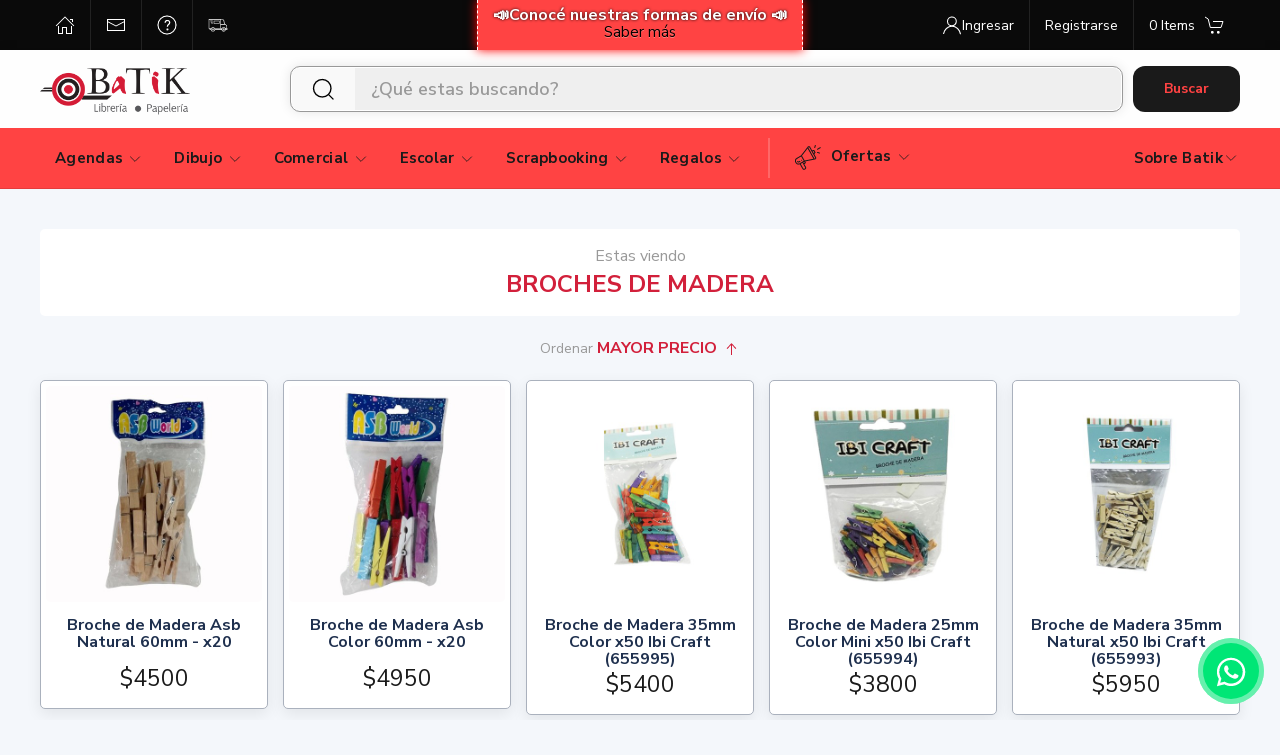

--- FILE ---
content_type: text/html; charset=UTF-8
request_url: https://batik.com.ar/c/broches-de-madera
body_size: 38748
content:
<!DOCTYPE html>
<html>
	<head>
		<meta charset="utf-8">
		<meta name="viewport" content="width=device-width, initial-scale=1.0">

		<link rel="apple-touch-icon" sizes="180x180" href="https://bu-cdn.tiendup.com/business/48/themes/batik/assets/img/favicons/apple-touch-icon.png">
		<link rel="icon" type="image/png" sizes="32x32" href="https://bu-cdn.tiendup.com/business/48/themes/batik/assets/img/favicons/favicon-32x32.png">
		<link rel="icon" type="image/png" sizes="16x16" href="https://bu-cdn.tiendup.com/business/48/themes/batik/assets/img/favicons/favicon-16x16.png">
		<link rel="manifest" href="https://bu-cdn.tiendup.com/business/48/themes/batik/assets/img/favicons/manifest.json">
		<link rel="mask-icon" href="https://bu-cdn.tiendup.com/business/48/themes/batik/assets/img/favicons/safari-pinned-tab.svg" color="#374042">
		<link rel="shortcut icon" href="https://bu-cdn.tiendup.com/business/48/themes/batik/assets/img/favicons/favicon.ico">

		<meta name="msapplication-config" content="https://bu-cdn.tiendup.com/business/48/themes/batik/assets/img/favicons/browserconfig.xml">
		<meta name="theme-color" content="#ffffff">
		<title>Broches de Madera - Batik - Librería & Papelería </title> 
<meta name="description" content="" />
<meta property="og:title" content="Broches de Madera - Batik - Librería & Papelería " />
<meta property="og:description" content="" />


    <meta property="og:type" content="website" />
<meta property="og:site_name" content="Batik - Librería & Papelería " />		<!-- <link href="https://fonts.googleapis.com/css?family=Avenir:300,400,500,600,700,800" rel="stylesheet"> -->
		 <!-- Ui Payments -->
		 <link href="https://d3ekkp2oigezer.cloudfront.net/static/ui_payments/1.1/css/ui-payments-methods.min.css?v2.1" rel="stylesheet">
		<link href="https://fonts.googleapis.com/css?family=Satisfy|Nunito+Sans:300,400,600,700,800|Montserrat:800i" rel="stylesheet">
		

														
		 

		
 

		<link rel="stylesheet" type="text/css" href="https://bu-cdn.tiendup.com/business/48/themes/batik/assets/css/uikit.min.css?v=841" />
<link rel="stylesheet" type="text/css" href="https://bu-cdn.tiendup.com/business/48/themes/batik/assets/css/custom-uikit.css?v=841" />
<link rel="stylesheet" type="text/css" href="https://bu-cdn.tiendup.com/business/48/themes/batik/assets/css/style.css?v=841" />
<link rel="stylesheet" type="text/css" href="https://bu-cdn.tiendup.com/business/48/themes/batik/assets/css/new_header3.css?v=841" />
<link rel="stylesheet" type="text/css" href="https://bu-cdn.tiendup.com/business/48/themes/batik/assets/css/responsive.css?v=841" />
<link rel="stylesheet" type="text/css" href="https://bu-cdn.tiendup.com/business/48/themes/batik/assets/css/sweetalert.css?v=841" />
<link rel="stylesheet" type="text/css" href="https://bu-cdn.tiendup.com/static/store/modal.min.css?v=841" />
<!-- Tiendup Tracking --><!-- Global site tag (gtag.js) - Google Analytics -->
            <script async src="https://www.googletagmanager.com/gtag/js?id=G-VNDXJRHJJB"></script>
            <script>
              window.dataLayer = window.dataLayer || [];
              function gtag(){dataLayer.push(arguments);}
              gtag('js', new Date());  
              gtag('config', 'G-VNDXJRHJJB');       
            </script><meta name="facebook-domain-verification" content="z862c9bmegebeziktc3l6sn8xd7j2k"> 
                <!-- Facebook Pixel Code -->
                <script>
                
                !function(f,b,e,v,n,t,s){if(f.fbq)return;n=f.fbq=function(){n.callMethod?
                n.callMethod.apply(n,arguments):n.queue.push(arguments)};if(!f._fbq)f._fbq=n;
                n.push=n;n.loaded=!0;n.version='2.0';n.queue=[];t=b.createElement(e);t.async=!0;
                t.src=v;s=b.getElementsByTagName(e)[0];s.parentNode.insertBefore(t,s)}(window,
                document,'script','https://connect.facebook.net/en_US/fbevents.js');fbq('init', '379489855823820');fbq('track', 'PageView');
                
                </script>
                <noscript><img height="1" width="1" style="display:none" src="https://www.facebook.com/tr?id=379489855823820&ev=PageView&noscript=1"/></noscript>
                <!-- DO NOT MODIFY -->
                <!-- End Facebook Pixel Code --><style>#purchase-modal.uk-modal {z-index: 99999}</style>
		<script type="text/javascript" src="https://bu-cdn.tiendup.com/business/48/themes/batik/assets/js/uikit.min.js?v=41"></script> 
		<script type="text/javascript" src="https://bu-cdn.tiendup.com/business/48/themes/batik/assets/js/uikit-icons.min.js?v=41"></script>
		
		

		

	</head>
	
	<body id="batik" class="" >
	

			
 
			<div id="page-loading" style="display: none" class="uk-text-center">
	<div class="footer-logo uk-margin-large-top">
        <img src="https://bu-cdn.tiendup.com/business/48/images/logo_59f3a2f566930_small.png" />
    </div>
	<h3>Redirigiendo a la pantalla de pago...</h3>
	<span uk-spinner="ratio: 3"></span>
</div>
			<div id="page-content">

				  

					

	

 

<div class="uk-position-relative   uk-light" tabindex="-1" uk-slider="autoplay: true;autoplay-interval: 3500;pause-on-hover:false">
    <ul class="uk-slider-items uk-child-width-1-1">  

        
        

                

            
            
            
            
            
            
            
            
        

        

        
        
        

        



         


    </ul>
    <a class="uk-position-center-left uk-position-small uk-hidden-hover" href="#" uk-slidenav-previous uk-slider-item="previous"></a>
    <a class="uk-position-center-right uk-position-small uk-hidden-hover" href="#" uk-slidenav-next uk-slider-item="next"></a>    
</div>








    

    
            <div id="banner_miercoles_01_modal" class="uk-flex-top" uk-modal>
            <div class="uk-modal-dialog uk-width-2-3@s uk-width-3-5@m  uk-width-1-3@l  uk-margin-auto-vertical" style="border-radius: 10px;overflow: hidden;">
                <button class="uk-modal-close-default" type="button" uk-close style="background: #000;border-radius: 50%;"></button>				
                <img src="https://bu-cdn.tiendup.com/business/48/themes/batik/assets/img/o_1i2233lf4rf418pn1hn4hpg175nku.png" alt="Promo imagen">        
            </div>
        </div>
    
    
            <div id="banner_miercoles_02_modal" class="uk-flex-top" uk-modal>
            <div class="uk-modal-dialog uk-width-2-3@s uk-width-3-5@m  uk-width-1-3@l  uk-margin-auto-vertical" style="border-radius: 10px;overflow: hidden;">
                <button class="uk-modal-close-default" type="button" uk-close style="background: #000;border-radius: 50%;"></button>				
                <img src="https://bu-cdn.tiendup.com/business/48/themes/batik/assets/img/o_1jd38ad7p12e17c3dts7c7kcpfp.png" alt="Promo imagen">        
            </div>
        </div>
    
    
            <div id="banner_miercoles_03_modal" class="uk-flex-top" uk-modal>
            <div class="uk-modal-dialog uk-width-2-3@s uk-width-3-5@m  uk-width-1-3@l  uk-margin-auto-vertical" style="border-radius: 10px;overflow: hidden;">
                <button class="uk-modal-close-default" type="button" uk-close style="background: #000;border-radius: 50%;"></button>				
                <img src="https://bu-cdn.tiendup.com/business/48/themes/batik/assets/img/o_1jd38d1ak1g03ajur0c1am632ggb.png" alt="Promo imagen">        
            </div>
        </div>
    
    
            <div id="banner_miercoles_04_modal" class="uk-flex-top" uk-modal>
            <div class="uk-modal-dialog uk-width-2-3@s uk-width-3-5@m  uk-width-1-3@l  uk-margin-auto-vertical" style="border-radius: 10px;overflow: hidden;">
                <button class="uk-modal-close-default" type="button" uk-close style="background: #000;border-radius: 50%;"></button>				
                <img src="https://bu-cdn.tiendup.com/business/48/themes/batik/assets/img/o_1jchkv33hk3q1shnl61arg1amtf7.png" alt="Promo imagen">        
            </div>
        </div>
    









				
					
					
    
    <div class="special-advice uk-hidden@l">
        <div class="uk-container"> 
            <div>
                                <div class="l1">📣Conocé nuestras formas de envío 📣</div>
                                 
                <div class="l2"><a href='/page/formas-de-entrega'>Saber más</a></div>
                            </div>
        </div>                        
    </div>
     
 

<div uk-sticky id="top-nav-placeholder">

    <div id="top-navigation-bar">
        <div class="uk-container">
            <nav class="uk-navbar-container uk-navbar-transparent" uk-navbar>
                <div class="uk-navbar-left">
                    <ul class="uk-navbar-nav">
                        <li class="uk-hidden@m">
                            <a id="offcanvan-main-menu-launcher" href="#offcanvas-main-menu" uk-toggle>
                                <span uk-icon="icon: more-vertical; ratio: 1.2"></span> Menu</a>
                        </li>
                        <li class="uk-visible@m navbar-nav-home">
                            <a title="Inicio" uk-tooltip href="/" class="uk-icon-link" uk-icon="home"></a>
                        </li>
                        <li class="uk-visible@m">
                            <a title="Escribinos" uk-tooltip href="/page/contacto" class="uk-icon-link" uk-icon="mail"></a>
                        </li>
                        <li class="uk-visible@m">
                            <a title="Preguntas frecuentes" uk-tooltip href="/page/preguntas-frecuentes" class="uk-icon-link"
                                uk-icon="question"></a>
                        </li>
                        <li class="uk-visible@m">
                            <a title="Envios" uk-tooltip href="/page/envios" class="uk-icon-link"
                            ><span class="uk-icon uk-icon-image" style="background-image: url(https://bu-cdn.tiendup.com/business/48/themes/batik/assets/img/envios/truck_white.svg);"></span></a>
                        </li>
                    </ul>
                </div>

                
                                <div class="uk-navbar-center uk-visible@l">
                    <div class="uk-navbar-item special-advice">
                         
                        <div>
                                                        <div class="l1">📣Conocé nuestras formas de envío 📣</div>
                                                                                    <div class="l2"><a href='/page/formas-de-entrega'>Saber más</a></div>
                                                        
                        </div>   
                                            
                    </div>
                </div>
                 
                
                <div id="horarios" uk-modal>
                    <div class="uk-modal-dialog uk-modal-body">
                        <h2 class="uk-modal-title">Horarios Feriado de Pascuas</h2>
                        
                        <p>Sucursal de Calle 7 n 1178 e/ 56 y 57</p>
                        <table class="uk-table uk-table-divider uk-table-striped">
                            <tr>
                                <td>Jueves 18/4</td>
                                <td><span class="uk-text-success">Abierto</span> de 9 a 14hs</td>
                            </tr>
                            <tr>
                                <td>Viernes 19/4</td>
                                <td class="uk-text-danger">Cerrado</td>
                            </tr>
                            <tr>
                                <td>Sábado 20/4</td>
                                <td class="uk-text-danger">Cerrado</td>
                            </tr>
                        </table>

                        <p>Sucursal de Calle 49 n 533 e/ 6 y Diag. 80</p>
                        <table class="uk-table uk-table-divider uk-table-striped">
                            <tr>
                                <td>Jueves 18/4</td>
                                <td><span class="uk-text-success">Abierto</span> de 9 a 14hs</td>
                            </tr>
                            <tr>
                                <td>Viernes 19/4</td>
                                <td class="uk-text-danger">Cerrado</td>
                            </tr>
                            <tr>
                                <td>Sábado 20/4</td>
                                <td><span class="uk-text-success">Abierto</span> de 8:30 a 13hs</td>
                            </tr>
                        </table>
                    </div>
                </div>


                <div class="uk-navbar-right">
                    <ul class="uk-navbar-nav user-navbar ">
                                                <li class="uk-visible@m">
                            <a href="https://batik.com.ar/login">
                                <span uk-icon="icon: user"></span>
                                <span>Ingresar</span>
                            </a>
                        </li>
                        <li class="uk-visible@m">
                            <a href="https://batik.com.ar/register">
                                 
                                <span>Registrarse</span>
                            </a>
                        </li>
                        
                        <li>
                            <a title="Carrito de compras" uk-tooltip data-st-show-cart href="javascript:;">

                                <span id="bag-cart-current-amount" class="uk-hidden">$0</span>



                                <span id="bag-cart-counter-badge"> 0 
                                 Items</span>

                                <span class="uk-margin-small-left" uk-icon="icon:cart"></span>
                            </a>
                        </li>

                    </ul>
                </div>
            </nav>
        </div>
    </div>


    <div id="brand-navigation-bar">
        <nav class="uk-navbar-container uk-container uk-flex uk-flex-between uk-flex-middle" uk-navbar>
            <div class="nav-overlay brand-column">

                <a id="brand-logo" href="https://batik.com.ar/">
                                        <img src="https://bu-cdn.tiendup.com/business/48/images/logo_59f3a2f566930.png" alt="Batik - Librería & Papelería ">                 </a>
                
               
            </div>

            

            <div class="nav-overlay uk-flex-auto">
                <form action="/search" method="get" class="uk-width-1-1 uk-flex  uk-flex-right" >
                    <div class="uk-inline uk-width-1-1 uk-visible@m site-search">
                        <span class="uk-form-icon" uk-icon="icon: search;ratio:1.25"></span>
                        <input name="q" class="uk-input uk-width-1-1 search-input" placeholder="¿Qué estas buscando?" type="search" style="padding-left:80px!important">
                    </div>
                    <button class="uk-visible@m uk-button uk-button-primary uk-margin-small-left ">Buscar</button>

                </form>
            </div>

            <div id="mobile-search-wrapper" class="nav-overlay uk-navbar-left uk-flex-1" hidden>
                <div class="uk-navbar-item uk-width-expand">
                    <form action="/search" method="get" class="uk-search uk-search-navbar uk-width-1-1">
                        <input  name="q"  class="uk-search-input" type="search" placeholder="¿Qué estas buscando?" autofocus>
                    </form>
                </div>
                <a class="uk-navbar-toggle" uk-close uk-toggle="target: .nav-overlay; animation: uk-animation-fade" href="#"></a>
            </div>
        </nav>
    </div>
    
    

    <div class="products-navigation-bar desktop-bar uk-visible@m">

        <div class="uk-position-relative uk-container">
            
                <nav uk-navbar="dropbar: true;mode:click" class="uk-navbar-container uk-navbar-transparent">
                    <div class="uk-navbar-left">
                        <ul class="uk-navbar-nav">
                             
                                                             
                                                                <li>
                                                                                                            <a class="products-nav-item" href="#">
                                        <span class="drop-label-wrapper">Agendas                                            <span uk-icon="icon: chevron-down; ratio: 0.8"></span>
                                        </span>
                                    </a>
                                    <div class="uk-navbar-dropdown mega-menu">

                                        <ul class="uk-nav uk-dropdown-nav full-categories products-dropnav-items" uk-nav >
                                            
                                                                                                    <li>
                                                        <a href="/c/calendarios-2026">
                                                            <span class="label-wrapper">Calendarios 2026</span></a>
                                                    </li>
                                                
                                            
                                                                                                    <li>
                                                        <a href="/c/agendas-diarias-2026">
                                                            <span class="label-wrapper">Diarias</span></a>
                                                    </li>
                                                
                                            
                                                                                                    <li>
                                                        <a href="/c/agendas-semanales-2026">
                                                            <span class="label-wrapper">Semanales</span></a>
                                                    </li>
                                                
                                            
                                                                                                    <li>
                                                        <a href="/c/dos-dias-por-pagina-2026">
                                                            <span class="label-wrapper">Dos días por Página</span></a>
                                                    </li>
                                                
                                            
                                                                                                    <li>
                                                        <a href="/c/planificadores">
                                                            <span class="label-wrapper">Planificadores</span></a>
                                                    </li>
                                                
                                            
                                                                                                    <li>
                                                        <a href="/c/agendas-y-calendarios-2026">
                                                            <span class="label-wrapper">Ver todo</span></a>
                                                    </li>
                                                
                                                                                    </ul>
                                    </div>
                                                                    </li>
                                                                <li>
                                                                                                            <a class="products-nav-item" href="#">
                                        <span class="drop-label-wrapper">Dibujo                                            <span uk-icon="icon: chevron-down; ratio: 0.8"></span>
                                        </span>
                                    </a>
                                    <div class="uk-navbar-dropdown mega-menu">

                                        <ul class="uk-nav uk-dropdown-nav full-categories products-dropnav-items" uk-nav >
                                            
                                                                                                    <li>
                                                        <a href="/c/acetato-y-alto-impacto-pet">
                                                            <span class="label-wrapper">Acetato y Alto Impacto (PET)</span></a>
                                                    </li>
                                                
                                            
                                                                                                    <li>
                                                        <a href="/c/acrilicos-y-accesorios">
                                                            <span class="label-wrapper">Acrílicos y accesorios</span></a>
                                                    </li>
                                                
                                            
                                                                                                    <li>
                                                        <a href="/c/acuarelas-y-accesorios">
                                                            <span class="label-wrapper">Acuarelas y accesorios</span></a>
                                                    </li>
                                                
                                            
                                                                                                    <li>
                                                        <a href="/c/adhesivos-y-pegamentos">
                                                            <span class="label-wrapper">Adhesivos y Pegamentos</span></a>
                                                    </li>
                                                
                                            
                                                                                                    <li>
                                                        <a href="/c/bases-de-corte-y-cortantes">
                                                            <span class="label-wrapper">Bases de corte y Cortantes</span></a>
                                                    </li>
                                                
                                            
                                                                                                    <li>
                                                        <a href="/c/bastidores-y-cartones-entelados">
                                                            <span class="label-wrapper">Bastidores y cartones entelados</span></a>
                                                    </li>
                                                
                                            
                                                                                                    <li>
                                                        <a href="/c/blocks-especiales">
                                                            <span class="label-wrapper">Blocks especiales</span></a>
                                                    </li>
                                                
                                            
                                                                                                    <li>
                                                        <a href="/c/artistica-blocks-para-boceto">
                                                            <span class="label-wrapper">Blocks para bocetos</span></a>
                                                    </li>
                                                
                                            
                                                                                                    <li>
                                                        <a href="/c/blocks-tecnica-mixta-multitecnica">
                                                            <span class="label-wrapper">Blocks Tecnica Mixta</span></a>
                                                    </li>
                                                
                                            
                                                                                                    <li>
                                                        <a href="/c/caballetes">
                                                            <span class="label-wrapper">Caballetes</span></a>
                                                    </li>
                                                
                                            
                                                                                                    <li>
                                                        <a href="/c/carbonillas-y-accesorios">
                                                            <span class="label-wrapper">Carbonillas y accesorios</span></a>
                                                    </li>
                                                
                                            
                                                                                                    <li>
                                                        <a href="/c/caligrafia-moderna-lettering">
                                                            <span class="label-wrapper">Caligrafīa Moderna Lettering</span></a>
                                                    </li>
                                                
                                            
                                                                                                    <li>
                                                        <a href="/c/caligrafia-tradicional">
                                                            <span class="label-wrapper">Caligrafía tradicional</span></a>
                                                    </li>
                                                
                                            
                                                                                                    <li>
                                                        <a href="/c/carpetas-de-dibujo">
                                                            <span class="label-wrapper">Carpetas de dibujo</span></a>
                                                    </li>
                                                
                                            
                                                                                                    <li>
                                                        <a href="/c/cartones">
                                                            <span class="label-wrapper">Cartones</span></a>
                                                    </li>
                                                
                                            
                                                                                               
                                                 

                                                    	        		                                                                                    
                                                    <li class="uk-parent">
                                                                <a class="uk-position-relative" href="#">
                                                                    <span class="label-wrapper">
                                                                    Cintas Adhesivas 
                                                                    <span class="plus" uk-icon='icon:plus-circle;ratio:.75'></span>
                                                                    <span class="minus" uk-icon='icon:minus-circle;ratio:.75'></span>
                                                                    </span>
                                                                    
                                                                </a>
                                                 
                                                        <ul class="subnav uk-nav-sub uk-nav-parent-icon">			
                                                                                                                    
                                                            <li>
                                                                        <a href="/c/cinta-adhesiva-clasica-y-de-embalar">
                                                                            <span class="label-wrapper sublabel-wrapper">Cintas Adhesivas Clasicas y de Embalar</span>
                                                                        </a>
                                                                    </li>		           		
                                                                                                                    
                                                            <li>
                                                                        <a href="/c/cinta-adhesiva-bifaz">
                                                                            <span class="label-wrapper sublabel-wrapper">Cintas Adhesivas Bifaz</span>
                                                                        </a>
                                                                    </li>		           		
                                                                                                                    
                                                            <li>
                                                                        <a href="/c/cinta-adhesiva-decorativa">
                                                                            <span class="label-wrapper sublabel-wrapper">Cintas Adhesivas Decorativas</span>
                                                                        </a>
                                                                    </li>		           		
                                                                                                                    
                                                            <li>
                                                                        <a href="/c/cinta-adhesiva-de-papel">
                                                                            <span class="label-wrapper sublabel-wrapper">Cintas Adhesivas de Papel</span>
                                                                        </a>
                                                                    </li>		           		
                                                                                                                </ul>
                                                        
                                                </li>

                                                    
                                               
                                 
                                                
                                            
                                                                                                    <li>
                                                        <a href="/c/cintas-metricas">
                                                            <span class="label-wrapper">Cintas Métricas</span></a>
                                                    </li>
                                                
                                            
                                                                                                    <li>
                                                        <a href="/c/compases-escolares-y-tecnicos">
                                                            <span class="label-wrapper">Compáses</span></a>
                                                    </li>
                                                
                                            
                                                                                                    <li>
                                                        <a href="/c/escalimetros">
                                                            <span class="label-wrapper">Escalímetros</span></a>
                                                    </li>
                                                
                                            
                                                                                                    <li>
                                                        <a href="/c/escuadras">
                                                            <span class="label-wrapper">Escuadras</span></a>
                                                    </li>
                                                
                                            
                                                                                                    <li>
                                                        <a href="/c/estilografos-y-tintas">
                                                            <span class="label-wrapper">Estilografos y tintas</span></a>
                                                    </li>
                                                
                                            
                                                                                                    <li>
                                                        <a href="/c/fijadores">
                                                            <span class="label-wrapper">Fijadores y Barnices</span></a>
                                                    </li>
                                                
                                            
                                                                                                    <li>
                                                        <a href="/c/foamboard">
                                                            <span class="label-wrapper">Foamboard</span></a>
                                                    </li>
                                                
                                            
                                                                                                    <li>
                                                        <a href="/c/gomas-tecnicas">
                                                            <span class="label-wrapper">Gomas</span></a>
                                                    </li>
                                                
                                            
                                                                                                    <li>
                                                        <a href="/c/gubias">
                                                            <span class="label-wrapper">Gubias</span></a>
                                                    </li>
                                                
                                            
                                                                                               
                                                 

                                                    	        		                                                                                    
                                                    <li class="uk-parent">
                                                                <a class="uk-position-relative" href="#">
                                                                    <span class="label-wrapper">
                                                                    Lápices 
                                                                    <span class="plus" uk-icon='icon:plus-circle;ratio:.75'></span>
                                                                    <span class="minus" uk-icon='icon:minus-circle;ratio:.75'></span>
                                                                    </span>
                                                                    
                                                                </a>
                                                 
                                                        <ul class="subnav uk-nav-sub uk-nav-parent-icon">			
                                                                                                                    
                                                            <li>
                                                                        <a href="/c/lapices-multicolor">
                                                                            <span class="label-wrapper sublabel-wrapper">Lápices Multicolor</span>
                                                                        </a>
                                                                    </li>		           		
                                                                                                                    
                                                            <li>
                                                                        <a href="/c/lapices-polycolor">
                                                                            <span class="label-wrapper sublabel-wrapper">Lápices Polycolor</span>
                                                                        </a>
                                                                    </li>		           		
                                                                                                                    
                                                            <li>
                                                                        <a href="/c/lapices-acuarelables">
                                                                            <span class="label-wrapper sublabel-wrapper">Lápices Acuarelables</span>
                                                                        </a>
                                                                    </li>		           		
                                                                                                                </ul>
                                                        
                                                </li>

                                                    
                                               
                                 
                                                
                                            
                                                                                                    <li>
                                                        <a href="/c/lapices-negros-dibujo">
                                                            <span class="label-wrapper">Lápices y grafitos</span></a>
                                                    </li>
                                                
                                            
                                                                                                    <li>
                                                        <a href="/c/madera-fibro-facil-mdf">
                                                            <span class="label-wrapper">Madera Fibro Fácil (MDF)</span></a>
                                                    </li>
                                                
                                            
                                                                                                    <li>
                                                        <a href="/c/maderas">
                                                            <span class="label-wrapper">Maderas y Varillas</span></a>
                                                    </li>
                                                
                                            
                                                                                                    <li>
                                                        <a href="/c/tecnico-maqueteria">
                                                            <span class="label-wrapper">Maqueteria</span></a>
                                                    </li>
                                                
                                            
                                                                                               
                                                 

                                                    	        		                                                                                    
                                                    <li class="uk-parent">
                                                                <a class="uk-position-relative" href="#">
                                                                    <span class="label-wrapper">
                                                                    Marcadores 
                                                                    <span class="plus" uk-icon='icon:plus-circle;ratio:.75'></span>
                                                                    <span class="minus" uk-icon='icon:minus-circle;ratio:.75'></span>
                                                                    </span>
                                                                    
                                                                </a>
                                                 
                                                        <ul class="subnav uk-nav-sub uk-nav-parent-icon">			
                                                                                                                    
                                                            <li>
                                                                        <a href="/c/alba-acrylic">
                                                                            <span class="label-wrapper sublabel-wrapper">Alba Acrylic</span>
                                                                        </a>
                                                                    </li>		           		
                                                                                                                    
                                                            <li>
                                                                        <a href="/c/marcadores-acrylic-art-nature">
                                                                            <span class="label-wrapper sublabel-wrapper">Art Nature Acrylic </span>
                                                                        </a>
                                                                    </li>		           		
                                                                                                                    
                                                            <li>
                                                                        <a href="/c/marcadores-bic-marking">
                                                                            <span class="label-wrapper sublabel-wrapper">Bic Marking</span>
                                                                        </a>
                                                                    </li>		           		
                                                                                                                    
                                                            <li>
                                                                        <a href="/c/marcadores-lyra">
                                                                            <span class="label-wrapper sublabel-wrapper">Lyra</span>
                                                                        </a>
                                                                    </li>		           		
                                                                                                                    
                                                            <li>
                                                                        <a href="/c/marcadores-deli">
                                                                            <span class="label-wrapper sublabel-wrapper">Deli</span>
                                                                        </a>
                                                                    </li>		           		
                                                                                                                    
                                                            <li>
                                                                        <a href="/c/kurecolor">
                                                                            <span class="label-wrapper sublabel-wrapper">Kurecolor</span>
                                                                        </a>
                                                                    </li>		           		
                                                                                                                    
                                                            <li>
                                                                        <a href="/c/marcadores-mooving-acrilico">
                                                                            <span class="label-wrapper sublabel-wrapper">Mooving "Acrylic Mode"</span>
                                                                        </a>
                                                                    </li>		           		
                                                                                                                    
                                                            <li>
                                                                        <a href="/c/marcadores-mooving-sketch">
                                                                            <span class="label-wrapper sublabel-wrapper">Mooving "Sketch"</span>
                                                                        </a>
                                                                    </li>		           		
                                                                                                                    
                                                            <li>
                                                                        <a href="/c/marcadores-olami">
                                                                            <span class="label-wrapper sublabel-wrapper">Olami</span>
                                                                        </a>
                                                                    </li>		           		
                                                                                                                    
                                                            <li>
                                                                        <a href="/c/maracdores-artisticos-varias-marcas">
                                                                            <span class="label-wrapper sublabel-wrapper">Otras Marcas</span>
                                                                        </a>
                                                                    </li>		           		
                                                                                                                    
                                                            <li>
                                                                        <a href="/c/sharpie">
                                                                            <span class="label-wrapper sublabel-wrapper">Sharpie</span>
                                                                        </a>
                                                                    </li>		           		
                                                                                                                    
                                                            <li>
                                                                        <a href="/c/uni-paint">
                                                                            <span class="label-wrapper sublabel-wrapper">Uni Paint</span>
                                                                        </a>
                                                                    </li>		           		
                                                                                                                    
                                                            <li>
                                                                        <a href="/c/uni-posca">
                                                                            <span class="label-wrapper sublabel-wrapper">Uni Posca</span>
                                                                        </a>
                                                                    </li>		           		
                                                                                                                    
                                                            <li>
                                                                        <a href="/c/marcadores-artisticos-ver-todo">
                                                                            <span class="label-wrapper sublabel-wrapper">Ver Todos</span>
                                                                        </a>
                                                                    </li>		           		
                                                                                                                </ul>
                                                        
                                                </li>

                                                    
                                               
                                 
                                                
                                            
                                                                                                    <li>
                                                        <a href="/c/mezcladores-y-paletas">
                                                            <span class="label-wrapper">Mezcladores y Paletas</span></a>
                                                    </li>
                                                
                                            
                                                                                                    <li>
                                                        <a href="/c/microfibras-graduadas">
                                                            <span class="label-wrapper">Microfibras graduadas</span></a>
                                                    </li>
                                                
                                            
                                                                                                    <li>
                                                        <a href="/c/artistica-munecos-articulados">
                                                            <span class="label-wrapper">Muñecos Articulados</span></a>
                                                    </li>
                                                
                                            
                                                                                                    <li>
                                                        <a href="/c/oleos-y-accesorios">
                                                            <span class="label-wrapper">Oleos y accesorios</span></a>
                                                    </li>
                                                
                                            
                                                                                                    <li>
                                                        <a href="/c/papeles-de-dibujo">
                                                            <span class="label-wrapper">Papeles de dibujo</span></a>
                                                    </li>
                                                
                                            
                                                                                                    <li>
                                                        <a href="/c/paralelas">
                                                            <span class="label-wrapper">Paralelas</span></a>
                                                    </li>
                                                
                                            
                                                                                                    <li>
                                                        <a href="/c/pastel-a-la-tiza">
                                                            <span class="label-wrapper">Pastel a la Tiza</span></a>
                                                    </li>
                                                
                                            
                                                                                                    <li>
                                                        <a href="/c/pastel-al-oleo">
                                                            <span class="label-wrapper">Pastel al óleo</span></a>
                                                    </li>
                                                
                                            
                                                                                                    <li>
                                                        <a href="/c/pinceles">
                                                            <span class="label-wrapper">Pinceles</span></a>
                                                    </li>
                                                
                                            
                                                                                                    <li>
                                                        <a href="/c/pinceles-packs">
                                                            <span class="label-wrapper">Pinceles en Packs</span></a>
                                                    </li>
                                                
                                            
                                                                                                    <li>
                                                        <a href="/c/pintura-a-la-tiza">
                                                            <span class="label-wrapper">Pintura a la tiza</span></a>
                                                    </li>
                                                
                                            
                                                                                                    <li>
                                                        <a href="/c/pintura-en-aerosol">
                                                            <span class="label-wrapper">Pinturas en Aerosol</span></a>
                                                    </li>
                                                
                                            
                                                                                                    <li>
                                                        <a href="/c/pistoletes">
                                                            <span class="label-wrapper">Pistoletes</span></a>
                                                    </li>
                                                
                                            
                                                                                                    <li>
                                                        <a href="/c/plantillas">
                                                            <span class="label-wrapper">Plantillas</span></a>
                                                    </li>
                                                
                                            
                                                                                                    <li>
                                                        <a href="/c/portalaminas">
                                                            <span class="label-wrapper">Portalaminas</span></a>
                                                    </li>
                                                
                                            
                                                                                                    <li>
                                                        <a href="/c/portaminas-y-minas">
                                                            <span class="label-wrapper">Portaminas y Minas</span></a>
                                                    </li>
                                                
                                            
                                                                                                    <li>
                                                        <a href="/c/portapinceles">
                                                            <span class="label-wrapper">Portapinceles</span></a>
                                                    </li>
                                                
                                            
                                                                                                    <li>
                                                        <a href="/c/reglas">
                                                            <span class="label-wrapper">Reglas</span></a>
                                                    </li>
                                                
                                            
                                                                                                    <li>
                                                        <a href="/c/tecnico-tableros">
                                                            <span class="label-wrapper">Tableros</span></a>
                                                    </li>
                                                
                                            
                                                                                                    <li>
                                                        <a href="/c/telgopor">
                                                            <span class="label-wrapper">Telgopor y Polifan</span></a>
                                                    </li>
                                                
                                            
                                                                                                    <li>
                                                        <a href="/c/temperas-y-accesorios">
                                                            <span class="label-wrapper">Temperas y Accesorios</span></a>
                                                    </li>
                                                
                                            
                                                                                                    <li>
                                                        <a href="/c/tinta-china-y-plumines">
                                                            <span class="label-wrapper">Tinta China y Plumines</span></a>
                                                    </li>
                                                
                                            
                                                                                                    <li>
                                                        <a href="/c/transportadores">
                                                            <span class="label-wrapper">Transportadores</span></a>
                                                    </li>
                                                
                                            
                                                                                                    <li>
                                                        <a href="/c/vegetales-y-calcos">
                                                            <span class="label-wrapper">Vegetales</span></a>
                                                    </li>
                                                
                                                                                    </ul>
                                    </div>
                                                                    </li>
                                                                <li>
                                                                                                            <a class="products-nav-item" href="#">
                                        <span class="drop-label-wrapper">Comercial                                            <span uk-icon="icon: chevron-down; ratio: 0.8"></span>
                                        </span>
                                    </a>
                                    <div class="uk-navbar-dropdown mega-menu">

                                        <ul class="uk-nav uk-dropdown-nav full-categories products-dropnav-items" uk-nav >
                                            
                                                                                                    <li>
                                                        <a href="/c/abrochadoras">
                                                            <span class="label-wrapper">Abrochadoras y Accesorios</span></a>
                                                    </li>
                                                
                                            
                                                                                                    <li>
                                                        <a href="/c/accesorio-para-escritorio">
                                                            <span class="label-wrapper">Accesorios para Escritorio</span></a>
                                                    </li>
                                                
                                            
                                                                                               
                                                 

                                                    	        		                                                                                    
                                                    <li class="uk-parent">
                                                                <a class="uk-position-relative" href="#">
                                                                    <span class="label-wrapper">
                                                                    Agendas y Calendarios 2026 
                                                                    <span class="plus" uk-icon='icon:plus-circle;ratio:.75'></span>
                                                                    <span class="minus" uk-icon='icon:minus-circle;ratio:.75'></span>
                                                                    </span>
                                                                    
                                                                </a>
                                                 
                                                        <ul class="subnav uk-nav-sub uk-nav-parent-icon">			
                                                                                                                    
                                                            <li>
                                                                        <a href="/c/calendarios-2026">
                                                                            <span class="label-wrapper sublabel-wrapper">Calendarios 2026</span>
                                                                        </a>
                                                                    </li>		           		
                                                                                                                    
                                                            <li>
                                                                        <a href="/c/agendas-diarias-2026">
                                                                            <span class="label-wrapper sublabel-wrapper">Diarias</span>
                                                                        </a>
                                                                    </li>		           		
                                                                                                                    
                                                            <li>
                                                                        <a href="/c/agendas-semanales-2026">
                                                                            <span class="label-wrapper sublabel-wrapper">Semanales</span>
                                                                        </a>
                                                                    </li>		           		
                                                                                                                    
                                                            <li>
                                                                        <a href="/c/dos-dias-por-pagina-2026">
                                                                            <span class="label-wrapper sublabel-wrapper">Dos días por Página</span>
                                                                        </a>
                                                                    </li>		           		
                                                                                                                    
                                                            <li>
                                                                        <a href="/c/planificadores">
                                                                            <span class="label-wrapper sublabel-wrapper">Planificadores</span>
                                                                        </a>
                                                                    </li>		           		
                                                                                                                    
                                                            <li>
                                                                        <a href="/c/agendas-y-calendarios-2026">
                                                                            <span class="label-wrapper sublabel-wrapper">Ver todo</span>
                                                                        </a>
                                                                    </li>		           		
                                                                                                                </ul>
                                                        
                                                </li>

                                                    
                                               
                                 
                                                
                                            
                                                                                                    <li>
                                                        <a href="/c/almohadillas">
                                                            <span class="label-wrapper">Almohadillas y Tintas</span></a>
                                                    </li>
                                                
                                            
                                                                                                    <li>
                                                        <a href="/c/anotadores">
                                                            <span class="label-wrapper">Anotadores</span></a>
                                                    </li>
                                                
                                            
                                                                                                    <li>
                                                        <a href="/c/escolar-atril-posalibros">
                                                            <span class="label-wrapper">Atril posa libros</span></a>
                                                    </li>
                                                
                                            
                                                                                               
                                                 

                                                    	        		                                                                                    
                                                    <li class="uk-parent">
                                                                <a class="uk-position-relative" href="#">
                                                                    <span class="label-wrapper">
                                                                    Cajas de archivo  
                                                                    <span class="plus" uk-icon='icon:plus-circle;ratio:.75'></span>
                                                                    <span class="minus" uk-icon='icon:minus-circle;ratio:.75'></span>
                                                                    </span>
                                                                    
                                                                </a>
                                                 
                                                        <ul class="subnav uk-nav-sub uk-nav-parent-icon">			
                                                                                                                    
                                                            <li>
                                                                        <a href="/c/cajas-de-archivo-carton">
                                                                            <span class="label-wrapper sublabel-wrapper">Cartón</span>
                                                                        </a>
                                                                    </li>		           		
                                                                                                                    
                                                            <li>
                                                                        <a href="/c/cajas-de-archivo-plasticas">
                                                                            <span class="label-wrapper sublabel-wrapper">Plásticas</span>
                                                                        </a>
                                                                    </li>		           		
                                                                                                                </ul>
                                                        
                                                </li>

                                                    
                                               
                                 
                                                
                                            
                                                                                                    <li>
                                                        <a href="/c/calculadoras">
                                                            <span class="label-wrapper">Calculadoras</span></a>
                                                    </li>
                                                
                                            
                                                                                               
                                                 

                                                    	        		                                                                                    
                                                    <li class="uk-parent">
                                                                <a class="uk-position-relative" href="#">
                                                                    <span class="label-wrapper">
                                                                    Carpetas con Aros 
                                                                    <span class="plus" uk-icon='icon:plus-circle;ratio:.75'></span>
                                                                    <span class="minus" uk-icon='icon:minus-circle;ratio:.75'></span>
                                                                    </span>
                                                                    
                                                                </a>
                                                 
                                                        <ul class="subnav uk-nav-sub uk-nav-parent-icon">			
                                                                                                                    
                                                            <li>
                                                                        <a href="/c/carpetas-a4">
                                                                            <span class="label-wrapper sublabel-wrapper">A4</span>
                                                                        </a>
                                                                    </li>		           		
                                                                                                                    
                                                            <li>
                                                                        <a href="/c/carpetas-con-aros-oficio">
                                                                            <span class="label-wrapper sublabel-wrapper">Oficio</span>
                                                                        </a>
                                                                    </li>		           		
                                                                                                                    
                                                            <li>
                                                                        <a href="/c/carpetas-con-aros-esquela-y-esquelita">
                                                                            <span class="label-wrapper sublabel-wrapper">Esquela</span>
                                                                        </a>
                                                                    </li>		           		
                                                                                                                </ul>
                                                        
                                                </li>

                                                    
                                               
                                 
                                                
                                            
                                                                                                    <li>
                                                        <a href="/c/carpetas-con-elastico">
                                                            <span class="label-wrapper">Carpetas con Elástico</span></a>
                                                    </li>
                                                
                                            
                                                                                               
                                                 

                                                    	        		                                                                                    
                                                    <li class="uk-parent">
                                                                <a class="uk-position-relative" href="#">
                                                                    <span class="label-wrapper">
                                                                    Carpetas Varias 
                                                                    <span class="plus" uk-icon='icon:plus-circle;ratio:.75'></span>
                                                                    <span class="minus" uk-icon='icon:minus-circle;ratio:.75'></span>
                                                                    </span>
                                                                    
                                                                </a>
                                                 
                                                        <ul class="subnav uk-nav-sub uk-nav-parent-icon">			
                                                                                                                    
                                                            <li>
                                                                        <a href="/c/carpetas-caja">
                                                                            <span class="label-wrapper sublabel-wrapper">Carpetas Cajas</span>
                                                                        </a>
                                                                    </li>		           		
                                                                                                                    
                                                            <li>
                                                                        <a href="/c/carpetas-con-folios">
                                                                            <span class="label-wrapper sublabel-wrapper">Carpetas con Folios</span>
                                                                        </a>
                                                                    </li>		           		
                                                                                                                    
                                                            <li>
                                                                        <a href="/c/carpetas-frente-cristal">
                                                                            <span class="label-wrapper sublabel-wrapper">Carpetas Frente Cristal</span>
                                                                        </a>
                                                                    </li>		           		
                                                                                                                    
                                                            <li>
                                                                        <a href="/c/carpetas-con-vaina">
                                                                            <span class="label-wrapper sublabel-wrapper">Carpetas con Vaina</span>
                                                                        </a>
                                                                    </li>		           		
                                                                                                                    
                                                            <li>
                                                                        <a href="/c/carpetas-con-clip">
                                                                            <span class="label-wrapper sublabel-wrapper">Carpetas con clip</span>
                                                                        </a>
                                                                    </li>		           		
                                                                                                                    
                                                            <li>
                                                                        <a href="/c/carpetas-organizadoras">
                                                                            <span class="label-wrapper sublabel-wrapper">Carpetas organizadoras</span>
                                                                        </a>
                                                                    </li>		           		
                                                                                                                </ul>
                                                        
                                                </li>

                                                    
                                               
                                 
                                                
                                            
                                                                                                    <li>
                                                        <a href="/c/chinches-y-senaladores">
                                                            <span class="label-wrapper">Chinches y señaladores</span></a>
                                                    </li>
                                                
                                            
                                                                                               
                                                 

                                                    	        		                                                                                    
                                                    <li class="uk-parent">
                                                                <a class="uk-position-relative" href="#">
                                                                    <span class="label-wrapper">
                                                                    Cintas Adhesivas 
                                                                    <span class="plus" uk-icon='icon:plus-circle;ratio:.75'></span>
                                                                    <span class="minus" uk-icon='icon:minus-circle;ratio:.75'></span>
                                                                    </span>
                                                                    
                                                                </a>
                                                 
                                                        <ul class="subnav uk-nav-sub uk-nav-parent-icon">			
                                                                                                                    
                                                            <li>
                                                                        <a href="/c/cinta-adhesiva-clasica-y-de-embalar">
                                                                            <span class="label-wrapper sublabel-wrapper">Cintas Adhesivas Clasicas y de Embalar</span>
                                                                        </a>
                                                                    </li>		           		
                                                                                                                    
                                                            <li>
                                                                        <a href="/c/cinta-adhesiva-bifaz">
                                                                            <span class="label-wrapper sublabel-wrapper">Cintas Adhesivas Bifaz</span>
                                                                        </a>
                                                                    </li>		           		
                                                                                                                    
                                                            <li>
                                                                        <a href="/c/cinta-adhesiva-decorativa">
                                                                            <span class="label-wrapper sublabel-wrapper">Cintas Adhesivas Decorativas</span>
                                                                        </a>
                                                                    </li>		           		
                                                                                                                    
                                                            <li>
                                                                        <a href="/c/cinta-adhesiva-de-papel">
                                                                            <span class="label-wrapper sublabel-wrapper">Cintas Adhesivas de Papel</span>
                                                                        </a>
                                                                    </li>		           		
                                                                                                                </ul>
                                                        
                                                </li>

                                                    
                                               
                                 
                                                
                                            
                                                                                                    <li>
                                                        <a href="/c/clasificadores">
                                                            <span class="label-wrapper">Clasificadores</span></a>
                                                    </li>
                                                
                                            
                                                                                                    <li>
                                                        <a href="/c/cofres-y-cajas-de-seguridad">
                                                            <span class="label-wrapper">Cofres y Cajas de Seguridad</span></a>
                                                    </li>
                                                
                                            
                                                                                                    <li>
                                                        <a href="/c/cuadernos-con-indice">
                                                            <span class="label-wrapper">Cuadernos con Indice</span></a>
                                                    </li>
                                                
                                            
                                                                                                    <li>
                                                        <a href="/c/detector-de-billetes">
                                                            <span class="label-wrapper">Detector de Billetes</span></a>
                                                    </li>
                                                
                                            
                                                                                                    <li>
                                                        <a href="/c/embalaje">
                                                            <span class="label-wrapper">Embalaje</span></a>
                                                    </li>
                                                
                                            
                                                                                                    <li>
                                                        <a href="/c/etiquetas-comerciales">
                                                            <span class="label-wrapper">Etiquetas autoadhesivas</span></a>
                                                    </li>
                                                
                                            
                                                                                                    <li>
                                                        <a href="/c/espiraladoras-y-accesorios">
                                                            <span class="label-wrapper">Espiraladoras y Accesorios</span></a>
                                                    </li>
                                                
                                            
                                                                                                    <li>
                                                        <a href="/c/etiquetadoras-y-rotuladoras">
                                                            <span class="label-wrapper">Etiquetadoras y Rotuladoras</span></a>
                                                    </li>
                                                
                                            
                                                                                                    <li>
                                                        <a href="/c/ficheros">
                                                            <span class="label-wrapper">Ficheros y Fichas</span></a>
                                                    </li>
                                                
                                            
                                                                                                    <li>
                                                        <a href="/c/folios">
                                                            <span class="label-wrapper">Folios</span></a>
                                                    </li>
                                                
                                            
                                                                                                    <li>
                                                        <a href="/c/fundas-portanotebooks">
                                                            <span class="label-wrapper">Fundas Portanotebook</span></a>
                                                    </li>
                                                
                                            
                                                                                                    <li>
                                                        <a href="/c/guillotinas">
                                                            <span class="label-wrapper">Guillotinas</span></a>
                                                    </li>
                                                
                                            
                                                                                                    <li>
                                                        <a href="/c/hilos">
                                                            <span class="label-wrapper">Hilos</span></a>
                                                    </li>
                                                
                                            
                                                                                               
                                                 

                                                    	        		                                                                                    
                                                    <li class="uk-parent">
                                                                <a class="uk-position-relative" href="#">
                                                                    <span class="label-wrapper">
                                                                    Lapiceras Varias 
                                                                    <span class="plus" uk-icon='icon:plus-circle;ratio:.75'></span>
                                                                    <span class="minus" uk-icon='icon:minus-circle;ratio:.75'></span>
                                                                    </span>
                                                                    
                                                                </a>
                                                 
                                                        <ul class="subnav uk-nav-sub uk-nav-parent-icon">			
                                                                                                                    
                                                            <li>
                                                                        <a href="/c/lapiceras">
                                                                            <span class="label-wrapper sublabel-wrapper">Lapiceras Uso Diario</span>
                                                                        </a>
                                                                    </li>		           		
                                                                                                                    
                                                            <li>
                                                                        <a href="/c/lapiceras-borrables">
                                                                            <span class="label-wrapper sublabel-wrapper">Lapiceras Borrables</span>
                                                                        </a>
                                                                    </li>		           		
                                                                                                                    
                                                            <li>
                                                                        <a href="/c/lapiceras-fantasia">
                                                                            <span class="label-wrapper sublabel-wrapper">Lapiceras Fantasía</span>
                                                                        </a>
                                                                    </li>		           		
                                                                                                                    
                                                            <li>
                                                                        <a href="/c/lapiceras-gama-media">
                                                                            <span class="label-wrapper sublabel-wrapper">Lapiceras Gama Media</span>
                                                                        </a>
                                                                    </li>		           		
                                                                                                                    
                                                            <li>
                                                                        <a href="/c/lapiceras-gama-alta">
                                                                            <span class="label-wrapper sublabel-wrapper">Lapiceras Gama Alta</span>
                                                                        </a>
                                                                    </li>		           		
                                                                                                                </ul>
                                                        
                                                </li>

                                                    
                                               
                                 
                                                
                                            
                                                                                                    <li>
                                                        <a href="/c/libros-comerciales">
                                                            <span class="label-wrapper">Libros comerciales</span></a>
                                                    </li>
                                                
                                            
                                                                                                    <li>
                                                        <a href="/c/lupas">
                                                            <span class="label-wrapper">Lupas</span></a>
                                                    </li>
                                                
                                            
                                                                                               
                                                 

                                                    	        		                                                                                    
                                                    <li class="uk-parent">
                                                                <a class="uk-position-relative" href="#">
                                                                    <span class="label-wrapper">
                                                                    Marcadores 
                                                                    <span class="plus" uk-icon='icon:plus-circle;ratio:.75'></span>
                                                                    <span class="minus" uk-icon='icon:minus-circle;ratio:.75'></span>
                                                                    </span>
                                                                    
                                                                </a>
                                                 
                                                        <ul class="subnav uk-nav-sub uk-nav-parent-icon">			
                                                                                                                    
                                                            <li>
                                                                        <a href="/c/marcadores-al-agua">
                                                                            <span class="label-wrapper sublabel-wrapper">Marcadores al Agua</span>
                                                                        </a>
                                                                    </li>		           		
                                                                                                                    
                                                            <li>
                                                                        <a href="/c/marcadores-permanentes">
                                                                            <span class="label-wrapper sublabel-wrapper">Marcadores Permanentes</span>
                                                                        </a>
                                                                    </li>		           		
                                                                                                                    
                                                            <li>
                                                                        <a href="/c/marcadores-en-set">
                                                                            <span class="label-wrapper sublabel-wrapper">Marcadores en Sets</span>
                                                                        </a>
                                                                    </li>		           		
                                                                                                                    
                                                            <li>
                                                                        <a href="/c/marcadores-para-pizarra-y-borradores">
                                                                            <span class="label-wrapper sublabel-wrapper">Marcadores Pizarra</span>
                                                                        </a>
                                                                    </li>		           		
                                                                                                                    
                                                            <li>
                                                                        <a href="/c/marcadores-escolares">
                                                                            <span class="label-wrapper sublabel-wrapper">Marcadores Escolares</span>
                                                                        </a>
                                                                    </li>		           		
                                                                                                                </ul>
                                                        
                                                </li>

                                                    
                                               
                                 
                                                
                                            
                                                                                                    <li>
                                                        <a href="/c/multimedia">
                                                            <span class="label-wrapper">Multimedia y computación</span></a>
                                                    </li>
                                                
                                            
                                                                                                    <li>
                                                        <a href="/c/notas-adhesivas">
                                                            <span class="label-wrapper">Notas Adhesivas</span></a>
                                                    </li>
                                                
                                            
                                                                                               
                                                 

                                                    	        		                                                                                    
                                                    <li class="uk-parent">
                                                                <a class="uk-position-relative" href="#">
                                                                    <span class="label-wrapper">
                                                                    Oficina 
                                                                    <span class="plus" uk-icon='icon:plus-circle;ratio:.75'></span>
                                                                    <span class="minus" uk-icon='icon:minus-circle;ratio:.75'></span>
                                                                    </span>
                                                                    
                                                                </a>
                                                 
                                                        <ul class="subnav uk-nav-sub uk-nav-parent-icon">			
                                                                                                                    
                                                            <li>
                                                                        <a href="/c/accesorios-controladores-fiscales">
                                                                            <span class="label-wrapper sublabel-wrapper">Accesorios controladores Fiscales</span>
                                                                        </a>
                                                                    </li>		           		
                                                                                                                    
                                                            <li>
                                                                        <a href="/c/bandas-elasticas">
                                                                            <span class="label-wrapper sublabel-wrapper">Bandas Elasticas</span>
                                                                        </a>
                                                                    </li>		           		
                                                                                                                    
                                                            <li>
                                                                        <a href="/c/bandejas-y-organizadores-de-escritorio">
                                                                            <span class="label-wrapper sublabel-wrapper">Bandejas y Organizadores escritorio</span>
                                                                        </a>
                                                                    </li>		           		
                                                                                                                    
                                                            <li>
                                                                        <a href="/c/biblioratos">
                                                                            <span class="label-wrapper sublabel-wrapper">Biblioratos</span>
                                                                        </a>
                                                                    </li>		           		
                                                                                                                    
                                                            <li>
                                                                        <a href="/c/broches-nepaco">
                                                                            <span class="label-wrapper sublabel-wrapper">Broche Encuadernador</span>
                                                                        </a>
                                                                    </li>		           		
                                                                                                                    
                                                            <li>
                                                                        <a href="/c/broches-dorados">
                                                                            <span class="label-wrapper sublabel-wrapper">Broches Mariposa</span>
                                                                        </a>
                                                                    </li>		           		
                                                                                                                    
                                                            <li>
                                                                        <a href="/c/carbonicos">
                                                                            <span class="label-wrapper sublabel-wrapper">Carbonicos</span>
                                                                        </a>
                                                                    </li>		           		
                                                                                                                    
                                                            <li>
                                                                        <a href="/c/clips">
                                                                            <span class="label-wrapper sublabel-wrapper">Clips</span>
                                                                        </a>
                                                                    </li>		           		
                                                                                                                    
                                                            <li>
                                                                        <a href="/c/mojadedos">
                                                                            <span class="label-wrapper sublabel-wrapper">Mojadedos</span>
                                                                        </a>
                                                                    </li>		           		
                                                                                                                    
                                                            <li>
                                                                        <a href="/c/talonarios">
                                                                            <span class="label-wrapper sublabel-wrapper">Talonarios</span>
                                                                        </a>
                                                                    </li>		           		
                                                                                                                </ul>
                                                        
                                                </li>

                                                    
                                               
                                 
                                                
                                            
                                                                                                    <li>
                                                        <a href="/c/papeles">
                                                            <span class="label-wrapper">Papeles</span></a>
                                                    </li>
                                                
                                            
                                                                                               
                                                 

                                                    	        		                                                                                    
                                                    <li class="uk-parent">
                                                                <a class="uk-position-relative" href="#">
                                                                    <span class="label-wrapper">
                                                                    Papeles Para Impresión 
                                                                    <span class="plus" uk-icon='icon:plus-circle;ratio:.75'></span>
                                                                    <span class="minus" uk-icon='icon:minus-circle;ratio:.75'></span>
                                                                    </span>
                                                                    
                                                                </a>
                                                 
                                                        <ul class="subnav uk-nav-sub uk-nav-parent-icon">			
                                                                                                                    
                                                            <li>
                                                                        <a href="/c/papeles-adhesivos-a4">
                                                                            <span class="label-wrapper sublabel-wrapper">Papeles Adhesivos A4</span>
                                                                        </a>
                                                                    </li>		           		
                                                                                                                    
                                                            <li>
                                                                        <a href="/c/papeles-fotograficos">
                                                                            <span class="label-wrapper sublabel-wrapper">Papeles Fotográficos</span>
                                                                        </a>
                                                                    </li>		           		
                                                                                                                    
                                                            <li>
                                                                        <a href="/c/papeles-varios-impresion">
                                                                            <span class="label-wrapper sublabel-wrapper">Papeles Varios</span>
                                                                        </a>
                                                                    </li>		           		
                                                                                                                    
                                                            <li>
                                                                        <a href="/c/comercial-resmas">
                                                                            <span class="label-wrapper sublabel-wrapper">Resmas</span>
                                                                        </a>
                                                                    </li>		           		
                                                                                                                </ul>
                                                        
                                                </li>

                                                    
                                               
                                 
                                                
                                            
                                                                                                    <li>
                                                        <a href="/c/perforadoras">
                                                            <span class="label-wrapper">Perforadoras</span></a>
                                                    </li>
                                                
                                            
                                                                                                    <li>
                                                        <a href="/c/pilas">
                                                            <span class="label-wrapper">Pilas</span></a>
                                                    </li>
                                                
                                            
                                                                                                    <li>
                                                        <a href="/c/pistolas-encoladoras">
                                                            <span class="label-wrapper">Pistolas encoladoras</span></a>
                                                    </li>
                                                
                                            
                                                                                               
                                                 

                                                    	        		                                                                                    
                                                    <li class="uk-parent">
                                                                <a class="uk-position-relative" href="#">
                                                                    <span class="label-wrapper">
                                                                    Pizarras y Accesorios 
                                                                    <span class="plus" uk-icon='icon:plus-circle;ratio:.75'></span>
                                                                    <span class="minus" uk-icon='icon:minus-circle;ratio:.75'></span>
                                                                    </span>
                                                                    
                                                                </a>
                                                 
                                                        <ul class="subnav uk-nav-sub uk-nav-parent-icon">			
                                                                                                                    
                                                            <li>
                                                                        <a href="/c/pizarras-blancas">
                                                                            <span class="label-wrapper sublabel-wrapper">Pizarras Blancas</span>
                                                                        </a>
                                                                    </li>		           		
                                                                                                                    
                                                            <li>
                                                                        <a href="/c/pizarras-combinadas">
                                                                            <span class="label-wrapper sublabel-wrapper">Pizarras Combinadas</span>
                                                                        </a>
                                                                    </li>		           		
                                                                                                                    
                                                            <li>
                                                                        <a href="/c/pizarras-de-corcho">
                                                                            <span class="label-wrapper sublabel-wrapper">Pizarras de Corcho</span>
                                                                        </a>
                                                                    </li>		           		
                                                                                                                    
                                                            <li>
                                                                        <a href="/c/pizarras-infantiles">
                                                                            <span class="label-wrapper sublabel-wrapper">Pizarras Infantiles</span>
                                                                        </a>
                                                                    </li>		           		
                                                                                                                    
                                                            <li>
                                                                        <a href="/c/pizarras-magneticas">
                                                                            <span class="label-wrapper sublabel-wrapper">Pizarras Magnéticas</span>
                                                                        </a>
                                                                    </li>		           		
                                                                                                                    
                                                            <li>
                                                                        <a href="/c/pizarras-de-tiza">
                                                                            <span class="label-wrapper sublabel-wrapper">Pizarras de Tiza</span>
                                                                        </a>
                                                                    </li>		           		
                                                                                                                    
                                                            <li>
                                                                        <a href="/c/pizarras-y-accesorios">
                                                                            <span class="label-wrapper sublabel-wrapper">Ver todo</span>
                                                                        </a>
                                                                    </li>		           		
                                                                                                                </ul>
                                                        
                                                </li>

                                                    
                                               
                                 
                                                
                                            
                                                                                                    <li>
                                                        <a href="/c/planificadores">
                                                            <span class="label-wrapper">Planificadores</span></a>
                                                    </li>
                                                
                                            
                                                                                                    <li>
                                                        <a href="/c/porta-credencial">
                                                            <span class="label-wrapper">Porta Credencial</span></a>
                                                    </li>
                                                
                                            
                                                                                                    <li>
                                                        <a href="/c/portablocks">
                                                            <span class="label-wrapper">Portablock</span></a>
                                                    </li>
                                                
                                            
                                                                                                    <li>
                                                        <a href="/c/portacintas">
                                                            <span class="label-wrapper">Portacintas</span></a>
                                                    </li>
                                                
                                            
                                                                                                    <li>
                                                        <a href="/c/portafolios">
                                                            <span class="label-wrapper">Portafolios/Maletines</span></a>
                                                    </li>
                                                
                                            
                                                                                                    <li>
                                                        <a href="/c/rollos-de-plotter">
                                                            <span class="label-wrapper">Rollos de Plotter</span></a>
                                                    </li>
                                                
                                            
                                                                                                    <li>
                                                        <a href="/c/comercial-resmas">
                                                            <span class="label-wrapper">Resmas</span></a>
                                                    </li>
                                                
                                            
                                                                                                    <li>
                                                        <a href="/c/sellos">
                                                            <span class="label-wrapper">Sellos</span></a>
                                                    </li>
                                                
                                            
                                                                                                    <li>
                                                        <a href="/c/senalador-banderita">
                                                            <span class="label-wrapper">Señalador Banderita</span></a>
                                                    </li>
                                                
                                            
                                                                                               
                                                 

                                                    	        		                                                                                    
                                                    <li class="uk-parent">
                                                                <a class="uk-position-relative" href="#">
                                                                    <span class="label-wrapper">
                                                                    Separadores 
                                                                    <span class="plus" uk-icon='icon:plus-circle;ratio:.75'></span>
                                                                    <span class="minus" uk-icon='icon:minus-circle;ratio:.75'></span>
                                                                    </span>
                                                                    
                                                                </a>
                                                 
                                                        <ul class="subnav uk-nav-sub uk-nav-parent-icon">			
                                                                                                                    
                                                            <li>
                                                                        <a href="/c/separadores-a4">
                                                                            <span class="label-wrapper sublabel-wrapper">Separadores A4</span>
                                                                        </a>
                                                                    </li>		           		
                                                                                                                    
                                                            <li>
                                                                        <a href="/c/separadores-oficio">
                                                                            <span class="label-wrapper sublabel-wrapper">Separadores Oficio</span>
                                                                        </a>
                                                                    </li>		           		
                                                                                                                </ul>
                                                        
                                                </li>

                                                    
                                               
                                 
                                                
                                            
                                                                                               
                                                 

                                                    	        		                                                                                    
                                                    <li class="uk-parent">
                                                                <a class="uk-position-relative" href="#">
                                                                    <span class="label-wrapper">
                                                                    Sobres 
                                                                    <span class="plus" uk-icon='icon:plus-circle;ratio:.75'></span>
                                                                    <span class="minus" uk-icon='icon:minus-circle;ratio:.75'></span>
                                                                    </span>
                                                                    
                                                                </a>
                                                 
                                                        <ul class="subnav uk-nav-sub uk-nav-parent-icon">			
                                                                                                                    
                                                            <li>
                                                                        <a href="/c/sobres-plasticos">
                                                                            <span class="label-wrapper sublabel-wrapper">Sobres Plasticos</span>
                                                                        </a>
                                                                    </li>		           		
                                                                                                                    
                                                            <li>
                                                                        <a href="/c/comercial-sobres">
                                                                            <span class="label-wrapper sublabel-wrapper">Sobres de Papel</span>
                                                                        </a>
                                                                    </li>		           		
                                                                                                                </ul>
                                                        
                                                </li>

                                                    
                                               
                                 
                                                
                                            
                                                                                                    <li>
                                                        <a href="/c/telgopor">
                                                            <span class="label-wrapper">Telgopor y Polifán</span></a>
                                                    </li>
                                                
                                            
                                                                                                    <li>
                                                        <a href="/c/cartuchos-y-toners">
                                                            <span class="label-wrapper">Toners</span></a>
                                                    </li>
                                                
                                                                                    </ul>
                                    </div>
                                                                    </li>
                                                                <li>
                                                                                                            <a class="products-nav-item" href="#">
                                        <span class="drop-label-wrapper">Escolar                                            <span uk-icon="icon: chevron-down; ratio: 0.8"></span>
                                        </span>
                                    </a>
                                    <div class="uk-navbar-dropdown mega-menu">

                                        <ul class="uk-nav uk-dropdown-nav full-categories products-dropnav-items" uk-nav >
                                            
                                                                                               
                                                 

                                                    	        		                                                                                    
                                                    <li class="uk-parent">
                                                                <a class="uk-position-relative" href="#">
                                                                    <span class="label-wrapper">
                                                                    Accesorios Escolares 
                                                                    <span class="plus" uk-icon='icon:plus-circle;ratio:.75'></span>
                                                                    <span class="minus" uk-icon='icon:minus-circle;ratio:.75'></span>
                                                                    </span>
                                                                    
                                                                </a>
                                                 
                                                        <ul class="subnav uk-nav-sub uk-nav-parent-icon">			
                                                                                                                    
                                                            <li>
                                                                        <a href="/c/aros-para-carpetas">
                                                                            <span class="label-wrapper sublabel-wrapper">Aros para Carpetas</span>
                                                                        </a>
                                                                    </li>		           		
                                                                                                                    
                                                            <li>
                                                                        <a href="/c/chinches-y-senaladores">
                                                                            <span class="label-wrapper sublabel-wrapper">Chinches y Señaladores Galera</span>
                                                                        </a>
                                                                    </li>		           		
                                                                                                                    
                                                            <li>
                                                                        <a href="/c/clips">
                                                                            <span class="label-wrapper sublabel-wrapper">Clips</span>
                                                                        </a>
                                                                    </li>		           		
                                                                                                                    
                                                            <li>
                                                                        <a href="/c/didacticos">
                                                                            <span class="label-wrapper sublabel-wrapper">Dados, Naipes y Juegos Didacticos</span>
                                                                        </a>
                                                                    </li>		           		
                                                                                                                    
                                                            <li>
                                                                        <a href="/c/diccionarios">
                                                                            <span class="label-wrapper sublabel-wrapper">Diccionarios</span>
                                                                        </a>
                                                                    </li>		           		
                                                                                                                    
                                                            <li>
                                                                        <a href="/c/fundas">
                                                                            <span class="label-wrapper sublabel-wrapper">Fundas, Nylon, Contact</span>
                                                                        </a>
                                                                    </li>		           		
                                                                                                                    
                                                            <li>
                                                                        <a href="/c/grips-de-goma">
                                                                            <span class="label-wrapper sublabel-wrapper">Grips de Goma</span>
                                                                        </a>
                                                                    </li>		           		
                                                                                                                    
                                                            <li>
                                                                        <a href="/c/iman">
                                                                            <span class="label-wrapper sublabel-wrapper">Imanes</span>
                                                                        </a>
                                                                    </li>		           		
                                                                                                                    
                                                            <li>
                                                                        <a href="/c/lupas">
                                                                            <span class="label-wrapper sublabel-wrapper">Lupas</span>
                                                                        </a>
                                                                    </li>		           		
                                                                                                                    
                                                            <li>
                                                                        <a href="/c/notas-adhesivas">
                                                                            <span class="label-wrapper sublabel-wrapper">Notas Adhesivas</span>
                                                                        </a>
                                                                    </li>		           		
                                                                                                                    
                                                            <li>
                                                                        <a href="/c/papel-glace">
                                                                            <span class="label-wrapper sublabel-wrapper">Papel Glacé</span>
                                                                        </a>
                                                                    </li>		           		
                                                                                                                    
                                                            <li>
                                                                        <a href="/c/senalador-banderita">
                                                                            <span class="label-wrapper sublabel-wrapper">Señaladores Banderita</span>
                                                                        </a>
                                                                    </li>		           		
                                                                                                                    
                                                            <li>
                                                                        <a href="/c/tabla-periodica">
                                                                            <span class="label-wrapper sublabel-wrapper">Tablas Periodicas</span>
                                                                        </a>
                                                                    </li>		           		
                                                                                                                </ul>
                                                        
                                                </li>

                                                    
                                               
                                 
                                                
                                            
                                                                                                    <li>
                                                        <a href="/c/anotadores">
                                                            <span class="label-wrapper">Anotadores</span></a>
                                                    </li>
                                                
                                            
                                                                                                    <li>
                                                        <a href="/c/atriles-pizarras">
                                                            <span class="label-wrapper">Atriles y Pizarras</span></a>
                                                    </li>
                                                
                                            
                                                                                               
                                                 

                                                    	        		                                                                                    
                                                    <li class="uk-parent">
                                                                <a class="uk-position-relative" href="#">
                                                                    <span class="label-wrapper">
                                                                    Banderas y escarapelas 
                                                                    <span class="plus" uk-icon='icon:plus-circle;ratio:.75'></span>
                                                                    <span class="minus" uk-icon='icon:minus-circle;ratio:.75'></span>
                                                                    </span>
                                                                    
                                                                </a>
                                                 
                                                        <ul class="subnav uk-nav-sub uk-nav-parent-icon">			
                                                                                                                    
                                                            <li>
                                                                        <a href="/c/banderas">
                                                                            <span class="label-wrapper sublabel-wrapper">Banderas</span>
                                                                        </a>
                                                                    </li>		           		
                                                                                                                    
                                                            <li>
                                                                        <a href="/c/banderas-y-escarapelas">
                                                                            <span class="label-wrapper sublabel-wrapper">Escarapelas</span>
                                                                        </a>
                                                                    </li>		           		
                                                                                                                </ul>
                                                        
                                                </li>

                                                    
                                               
                                 
                                                
                                            
                                                                                               
                                                 

                                                    	        		                                                                                    
                                                    <li class="uk-parent">
                                                                <a class="uk-position-relative" href="#">
                                                                    <span class="label-wrapper">
                                                                    Botellas, Luncheras, Vasos, Termos y Mates 
                                                                    <span class="plus" uk-icon='icon:plus-circle;ratio:.75'></span>
                                                                    <span class="minus" uk-icon='icon:minus-circle;ratio:.75'></span>
                                                                    </span>
                                                                    
                                                                </a>
                                                 
                                                        <ul class="subnav uk-nav-sub uk-nav-parent-icon">			
                                                                                                                    
                                                            <li>
                                                                        <a href="/c/botellas">
                                                                            <span class="label-wrapper sublabel-wrapper">Botellas y Vasos</span>
                                                                        </a>
                                                                    </li>		           		
                                                                                                                    
                                                            <li>
                                                                        <a href="/c/contenedores-tuppers">
                                                                            <span class="label-wrapper sublabel-wrapper">Contenedores y Luncheras</span>
                                                                        </a>
                                                                    </li>		           		
                                                                                                                    
                                                            <li>
                                                                        <a href="/c/mates-y-termos">
                                                                            <span class="label-wrapper sublabel-wrapper">Mates y Termos</span>
                                                                        </a>
                                                                    </li>		           		
                                                                                                                    
                                                            <li>
                                                                        <a href="/c/botellas-contenedores-ver-todo">
                                                                            <span class="label-wrapper sublabel-wrapper">Ver Todo</span>
                                                                        </a>
                                                                    </li>		           		
                                                                                                                </ul>
                                                        
                                                </li>

                                                    
                                               
                                 
                                                
                                            
                                                                                                    <li>
                                                        <a href="/c/calculadoras">
                                                            <span class="label-wrapper">Calculadoras</span></a>
                                                    </li>
                                                
                                            
                                                                                                    <li>
                                                        <a href="/c/caligrafia">
                                                            <span class="label-wrapper">Caligrafía </span></a>
                                                    </li>
                                                
                                            
                                                                                               
                                                 

                                                    	        		                                                                                    
                                                    <li class="uk-parent">
                                                                <a class="uk-position-relative" href="#">
                                                                    <span class="label-wrapper">
                                                                    Carpetas 
                                                                    <span class="plus" uk-icon='icon:plus-circle;ratio:.75'></span>
                                                                    <span class="minus" uk-icon='icon:minus-circle;ratio:.75'></span>
                                                                    </span>
                                                                    
                                                                </a>
                                                 
                                                        <ul class="subnav uk-nav-sub uk-nav-parent-icon">			
                                                                                                                    
                                                            <li>
                                                                        <a href="/c/carpetas-escolares-2-tapas">
                                                                            <span class="label-wrapper sublabel-wrapper">N°3 Dos Tapas</span>
                                                                        </a>
                                                                    </li>		           		
                                                                                                                    
                                                            <li>
                                                                        <a href="/c/carpetas-no-3">
                                                                            <span class="label-wrapper sublabel-wrapper">N°3 Con 3 Aros</span>
                                                                        </a>
                                                                    </li>		           		
                                                                                                                    
                                                            <li>
                                                                        <a href="/c/carpetas-con-elastico">
                                                                            <span class="label-wrapper sublabel-wrapper">N°5/Oficio Con Elástico</span>
                                                                        </a>
                                                                    </li>		           		
                                                                                                                    
                                                            <li>
                                                                        <a href="/c/carpeta-escolar-dibujo-n-5">
                                                                            <span class="label-wrapper sublabel-wrapper">N°5 Dos tapas Dibujo</span>
                                                                        </a>
                                                                    </li>		           		
                                                                                                                    
                                                            <li>
                                                                        <a href="/c/carpeta-escolar-dibujo-n-6-o-10">
                                                                            <span class="label-wrapper sublabel-wrapper">N°6 o 10 o 35x50 Dibujo</span>
                                                                        </a>
                                                                    </li>		           		
                                                                                                                    
                                                            <li>
                                                                        <a href="/c/carpetas-a4">
                                                                            <span class="label-wrapper sublabel-wrapper">A4 Con 2 Aros</span>
                                                                        </a>
                                                                    </li>		           		
                                                                                                                    
                                                            <li>
                                                                        <a href="/c/carpetas-a4-2-tapas">
                                                                            <span class="label-wrapper sublabel-wrapper">A4 Dos Tapas</span>
                                                                        </a>
                                                                    </li>		           		
                                                                                                                </ul>
                                                        
                                                </li>

                                                    
                                               
                                 
                                                
                                            
                                                                                               
                                                 

                                                    	        		                                                                                    
                                                    <li class="uk-parent">
                                                                <a class="uk-position-relative" href="#">
                                                                    <span class="label-wrapper">
                                                                    Cartucheras 
                                                                    <span class="plus" uk-icon='icon:plus-circle;ratio:.75'></span>
                                                                    <span class="minus" uk-icon='icon:minus-circle;ratio:.75'></span>
                                                                    </span>
                                                                    
                                                                </a>
                                                 
                                                        <ul class="subnav uk-nav-sub uk-nav-parent-icon">			
                                                                                                                    
                                                            <li>
                                                                        <a href="/c/cartucheras-mooving-box">
                                                                            <span class="label-wrapper sublabel-wrapper">Cartucheras Mooving Box</span>
                                                                        </a>
                                                                    </li>		           		
                                                                                                                    
                                                            <li>
                                                                        <a href="/c/cartucheras-canoplas">
                                                                            <span class="label-wrapper sublabel-wrapper">Cartucheras Canoplas</span>
                                                                        </a>
                                                                    </li>		           		
                                                                                                                    
                                                            <li>
                                                                        <a href="/c/cartucheras-mooving-cuadruple">
                                                                            <span class="label-wrapper sublabel-wrapper">Cartuchera Mooving Cuadruple</span>
                                                                        </a>
                                                                    </li>		           		
                                                                                                                    
                                                            <li>
                                                                        <a href="/c/cartucheras-desplegables">
                                                                            <span class="label-wrapper sublabel-wrapper">Cartucheras Desplegables</span>
                                                                        </a>
                                                                    </li>		           		
                                                                                                                    
                                                            <li>
                                                                        <a href="/c/cartucheras-lisas">
                                                                            <span class="label-wrapper sublabel-wrapper">Cartucheras Lisas</span>
                                                                        </a>
                                                                    </li>		           		
                                                                                                                    
                                                            <li>
                                                                        <a href="/c/cartucheras-de-pisos">
                                                                            <span class="label-wrapper sublabel-wrapper">Cartucheras de Pisos</span>
                                                                        </a>
                                                                    </li>		           		
                                                                                                                    
                                                            <li>
                                                                        <a href="/c/cartucheras-rigidas">
                                                                            <span class="label-wrapper sublabel-wrapper">Cartucheras Rígidas</span>
                                                                        </a>
                                                                    </li>		           		
                                                                                                                    
                                                            <li>
                                                                        <a href="/c/cartucheras-sobre">
                                                                            <span class="label-wrapper sublabel-wrapper">Cartucheras Sobre</span>
                                                                        </a>
                                                                    </li>		           		
                                                                                                                    
                                                            <li>
                                                                        <a href="/c/cartucheras-eva-doble">
                                                                            <span class="label-wrapper sublabel-wrapper">Cartucheras Eva Doble</span>
                                                                        </a>
                                                                    </li>		           		
                                                                                                                    
                                                            <li>
                                                                        <a href="/c/cartucheras-eva-simple">
                                                                            <span class="label-wrapper sublabel-wrapper">Cartucheras Eva Simple</span>
                                                                        </a>
                                                                    </li>		           		
                                                                                                                    
                                                            <li>
                                                                        <a href="/c/cartucheras-rectangulares">
                                                                            <span class="label-wrapper sublabel-wrapper">Cartucheras Rectangulares</span>
                                                                        </a>
                                                                    </li>		           		
                                                                                                                    
                                                            <li>
                                                                        <a href="/c/cartucheras-slim">
                                                                            <span class="label-wrapper sublabel-wrapper">Cartucheras Mooving Slim</span>
                                                                        </a>
                                                                    </li>		           		
                                                                                                                    
                                                            <li>
                                                                        <a href="/c/cartuchera-mooving-trend">
                                                                            <span class="label-wrapper sublabel-wrapper">Cartucheras Mooving Trend</span>
                                                                        </a>
                                                                    </li>		           		
                                                                                                                </ul>
                                                        
                                                </li>

                                                    
                                               
                                 
                                                
                                            
                                                                                                    <li>
                                                        <a href="/c/cartulinas-escolares">
                                                            <span class="label-wrapper">Cartulinas escolares</span></a>
                                                    </li>
                                                
                                            
                                                                                               
                                                 

                                                    	        		                                                                                    
                                                    <li class="uk-parent">
                                                                <a class="uk-position-relative" href="#">
                                                                    <span class="label-wrapper">
                                                                    Cintas Adh. y Pegamentos 
                                                                    <span class="plus" uk-icon='icon:plus-circle;ratio:.75'></span>
                                                                    <span class="minus" uk-icon='icon:minus-circle;ratio:.75'></span>
                                                                    </span>
                                                                    
                                                                </a>
                                                 
                                                        <ul class="subnav uk-nav-sub uk-nav-parent-icon">			
                                                                                                                    
                                                            <li>
                                                                        <a href="/c/cintas-adhesivas">
                                                                            <span class="label-wrapper sublabel-wrapper">Cintas Adhesivas</span>
                                                                        </a>
                                                                    </li>		           		
                                                                                                                    
                                                            <li>
                                                                        <a href="/c/adhesivos-de-colores-y-fantasia">
                                                                            <span class="label-wrapper sublabel-wrapper">Color/Fantasia</span>
                                                                        </a>
                                                                    </li>		           		
                                                                                                                    
                                                            <li>
                                                                        <a href="/c/adhesivos-sinteticos">
                                                                            <span class="label-wrapper sublabel-wrapper">Sinteticos</span>
                                                                        </a>
                                                                    </li>		           		
                                                                                                                    
                                                            <li>
                                                                        <a href="/c/adhesivos-de-contacto">
                                                                            <span class="label-wrapper sublabel-wrapper">De Contacto</span>
                                                                        </a>
                                                                    </li>		           		
                                                                                                                    
                                                            <li>
                                                                        <a href="/c/adhesivos-en-barra">
                                                                            <span class="label-wrapper sublabel-wrapper">En Barra</span>
                                                                        </a>
                                                                    </li>		           		
                                                                                                                    
                                                            <li>
                                                                        <a href="/c/adhesivos-varios">
                                                                            <span class="label-wrapper sublabel-wrapper">Otros</span>
                                                                        </a>
                                                                    </li>		           		
                                                                                                                    
                                                            <li>
                                                                        <a href="/c/adhesivos-pistolas-y-repuestos">
                                                                            <span class="label-wrapper sublabel-wrapper">Pistolas Encoladoras y Rep.</span>
                                                                        </a>
                                                                    </li>		           		
                                                                                                                    
                                                            <li>
                                                                        <a href="/c/adhesivos-siliconas">
                                                                            <span class="label-wrapper sublabel-wrapper">Siliconados</span>
                                                                        </a>
                                                                    </li>		           		
                                                                                                                    
                                                            <li>
                                                                        <a href="/c/adhesivos-vinilicos">
                                                                            <span class="label-wrapper sublabel-wrapper">Vinilicos</span>
                                                                        </a>
                                                                    </li>		           		
                                                                                                                </ul>
                                                        
                                                </li>

                                                    
                                               
                                 
                                                
                                            
                                                                                                    <li>
                                                        <a href="/c/contact">
                                                            <span class="label-wrapper">Contact</span></a>
                                                    </li>
                                                
                                            
                                                                                                    <li>
                                                        <a href="/c/correctores">
                                                            <span class="label-wrapper">Correctores</span></a>
                                                    </li>
                                                
                                            
                                                                                               
                                                 

                                                    	        		                                                                                    
                                                    <li class="uk-parent">
                                                                <a class="uk-position-relative" href="#">
                                                                    <span class="label-wrapper">
                                                                    Cuadernos y Blocks 
                                                                    <span class="plus" uk-icon='icon:plus-circle;ratio:.75'></span>
                                                                    <span class="minus" uk-icon='icon:minus-circle;ratio:.75'></span>
                                                                    </span>
                                                                    
                                                                </a>
                                                 
                                                        <ul class="subnav uk-nav-sub uk-nav-parent-icon">			
                                                                                                                    
                                                            <li>
                                                                        <a href="/c/cuadernos-escolares">
                                                                            <span class="label-wrapper sublabel-wrapper">Cuadernos Escolares</span>
                                                                        </a>
                                                                    </li>		           		
                                                                                                                    
                                                            <li>
                                                                        <a href="/c/cuadernos-chicos">
                                                                            <span class="label-wrapper sublabel-wrapper">Cuadernos Chicos</span>
                                                                        </a>
                                                                    </li>		           		
                                                                                                                    
                                                            <li>
                                                                        <a href="/c/cuadernos-inteligentes">
                                                                            <span class="label-wrapper sublabel-wrapper">Cuadernos Inteligentes</span>
                                                                        </a>
                                                                    </li>		           		
                                                                                                                    
                                                            <li>
                                                                        <a href="/c/cuadernos-y-blocks">
                                                                            <span class="label-wrapper sublabel-wrapper">Cuadernos Universitarios y Blocks</span>
                                                                        </a>
                                                                    </li>		           		
                                                                                                                </ul>
                                                        
                                                </li>

                                                    
                                               
                                 
                                                
                                            
                                                                                                    <li>
                                                        <a href="/c/etiquetas-escolares">
                                                            <span class="label-wrapper">Etiquetas</span></a>
                                                    </li>
                                                
                                            
                                                                                                    <li>
                                                        <a href="/c/folios">
                                                            <span class="label-wrapper">Folios</span></a>
                                                    </li>
                                                
                                            
                                                                                               
                                                 

                                                    	        		                                                                                    
                                                    <li class="uk-parent">
                                                                <a class="uk-position-relative" href="#">
                                                                    <span class="label-wrapper">
                                                                    Geometría 
                                                                    <span class="plus" uk-icon='icon:plus-circle;ratio:.75'></span>
                                                                    <span class="minus" uk-icon='icon:minus-circle;ratio:.75'></span>
                                                                    </span>
                                                                    
                                                                </a>
                                                 
                                                        <ul class="subnav uk-nav-sub uk-nav-parent-icon">			
                                                                                                                    
                                                            <li>
                                                                        <a href="/c/compaces">
                                                                            <span class="label-wrapper sublabel-wrapper">Compaces</span>
                                                                        </a>
                                                                    </li>		           		
                                                                                                                    
                                                            <li>
                                                                        <a href="/c/reglas">
                                                                            <span class="label-wrapper sublabel-wrapper">Reglas</span>
                                                                        </a>
                                                                    </li>		           		
                                                                                                                    
                                                            <li>
                                                                        <a href="/c/sets-de-geometria">
                                                                            <span class="label-wrapper sublabel-wrapper">Sets de Geometria</span>
                                                                        </a>
                                                                    </li>		           		
                                                                                                                    
                                                            <li>
                                                                        <a href="/c/transportadores">
                                                                            <span class="label-wrapper sublabel-wrapper">Transportadores</span>
                                                                        </a>
                                                                    </li>		           		
                                                                                                                </ul>
                                                        
                                                </li>

                                                    
                                               
                                 
                                                
                                            
                                                                                                    <li>
                                                        <a href="/c/gomas-de-borrar">
                                                            <span class="label-wrapper">Gomas de borrar</span></a>
                                                    </li>
                                                
                                            
                                                                                                    <li>
                                                        <a href="/c/escolar-goma-eva">
                                                            <span class="label-wrapper">Goma Eva</span></a>
                                                    </li>
                                                
                                            
                                                                                                    <li>
                                                        <a href="/c/etiquetadoras-y-rotuladoras">
                                                            <span class="label-wrapper">Impresoras - Rotuladoras - Otros</span></a>
                                                    </li>
                                                
                                            
                                                                                               
                                                 

                                                    	        		                                                                                    
                                                    <li class="uk-parent">
                                                                <a class="uk-position-relative" href="#">
                                                                    <span class="label-wrapper">
                                                                    Lápices 
                                                                    <span class="plus" uk-icon='icon:plus-circle;ratio:.75'></span>
                                                                    <span class="minus" uk-icon='icon:minus-circle;ratio:.75'></span>
                                                                    </span>
                                                                    
                                                                </a>
                                                 
                                                        <ul class="subnav uk-nav-sub uk-nav-parent-icon">			
                                                                                                                    
                                                            <li>
                                                                        <a href="/c/lapices-acuarelables-escolares">
                                                                            <span class="label-wrapper sublabel-wrapper">Acuarelables</span>
                                                                        </a>
                                                                    </li>		           		
                                                                                                                    
                                                            <li>
                                                                        <a href="/c/lapices">
                                                                            <span class="label-wrapper sublabel-wrapper">De colores</span>
                                                                        </a>
                                                                    </li>		           		
                                                                                                                    
                                                            <li>
                                                                        <a href="/c/lapices-negros">
                                                                            <span class="label-wrapper sublabel-wrapper">Negros</span>
                                                                        </a>
                                                                    </li>		           		
                                                                                                                    
                                                            <li>
                                                                        <a href="/c/lapices-fantasia">
                                                                            <span class="label-wrapper sublabel-wrapper">Fantasía</span>
                                                                        </a>
                                                                    </li>		           		
                                                                                                                </ul>
                                                        
                                                </li>

                                                    
                                               
                                 
                                                
                                            
                                                                                               
                                                 

                                                    	        		                                                                                    
                                                    <li class="uk-parent">
                                                                <a class="uk-position-relative" href="#">
                                                                    <span class="label-wrapper">
                                                                    Lapiceras 
                                                                    <span class="plus" uk-icon='icon:plus-circle;ratio:.75'></span>
                                                                    <span class="minus" uk-icon='icon:minus-circle;ratio:.75'></span>
                                                                    </span>
                                                                    
                                                                </a>
                                                 
                                                        <ul class="subnav uk-nav-sub uk-nav-parent-icon">			
                                                                                                                    
                                                            <li>
                                                                        <a href="/c/lapiceras-borrables">
                                                                            <span class="label-wrapper sublabel-wrapper">Lapiceras Borrables</span>
                                                                        </a>
                                                                    </li>		           		
                                                                                                                    
                                                            <li>
                                                                        <a href="/c/lapiceras-uso-diario">
                                                                            <span class="label-wrapper sublabel-wrapper">Lapiceras Uso diario</span>
                                                                        </a>
                                                                    </li>		           		
                                                                                                                    
                                                            <li>
                                                                        <a href="/c/lapiceras-fantasia">
                                                                            <span class="label-wrapper sublabel-wrapper">Lapiceras Fantasia</span>
                                                                        </a>
                                                                    </li>		           		
                                                                                                                </ul>
                                                        
                                                </li>

                                                    
                                               
                                 
                                                
                                            
                                                                                               
                                                 

                                                    	        		                                                                                    
                                                    <li class="uk-parent">
                                                                <a class="uk-position-relative" href="#">
                                                                    <span class="label-wrapper">
                                                                    Libros y Posters P/Colorear 
                                                                    <span class="plus" uk-icon='icon:plus-circle;ratio:.75'></span>
                                                                    <span class="minus" uk-icon='icon:minus-circle;ratio:.75'></span>
                                                                    </span>
                                                                    
                                                                </a>
                                                 
                                                        <ul class="subnav uk-nav-sub uk-nav-parent-icon">			
                                                                                                                    
                                                            <li>
                                                                        <a href="/c/libros-para-adultos">
                                                                            <span class="label-wrapper sublabel-wrapper">Libros para Adultos</span>
                                                                        </a>
                                                                    </li>		           		
                                                                                                                    
                                                            <li>
                                                                        <a href="/c/libros-para-ninos">
                                                                            <span class="label-wrapper sublabel-wrapper">Libros para Niños</span>
                                                                        </a>
                                                                    </li>		           		
                                                                                                                    
                                                            <li>
                                                                        <a href="/c/libros-para-colorear">
                                                                            <span class="label-wrapper sublabel-wrapper">Ver Todo</span>
                                                                        </a>
                                                                    </li>		           		
                                                                                                                </ul>
                                                        
                                                </li>

                                                    
                                               
                                 
                                                
                                            
                                                                                               
                                                 

                                                    	        		                                                                                    
                                                    <li class="uk-parent">
                                                                <a class="uk-position-relative" href="#">
                                                                    <span class="label-wrapper">
                                                                    Mapas y Globos Terraq. 
                                                                    <span class="plus" uk-icon='icon:plus-circle;ratio:.75'></span>
                                                                    <span class="minus" uk-icon='icon:minus-circle;ratio:.75'></span>
                                                                    </span>
                                                                    
                                                                </a>
                                                 
                                                        <ul class="subnav uk-nav-sub uk-nav-parent-icon">			
                                                                                                                    
                                                            <li>
                                                                        <a href="/c/globos-terraqueos">
                                                                            <span class="label-wrapper sublabel-wrapper">Globos Terraqueos</span>
                                                                        </a>
                                                                    </li>		           		
                                                                                                                    
                                                            <li>
                                                                        <a href="/c/mapas-escolares">
                                                                            <span class="label-wrapper sublabel-wrapper">Mapas Escolares</span>
                                                                        </a>
                                                                    </li>		           		
                                                                                                                    
                                                            <li>
                                                                        <a href="/c/mapas-murales">
                                                                            <span class="label-wrapper sublabel-wrapper">Mapas Murales</span>
                                                                        </a>
                                                                    </li>		           		
                                                                                                                </ul>
                                                        
                                                </li>

                                                    
                                               
                                 
                                                
                                            
                                                                                                    <li>
                                                        <a href="/c/marcadores-escolares">
                                                            <span class="label-wrapper">Marcadores Escolares</span></a>
                                                    </li>
                                                
                                            
                                                                                                    <li>
                                                        <a href="/c/materiales-para-crear">
                                                            <span class="label-wrapper">Materiales para crear</span></a>
                                                    </li>
                                                
                                            
                                                                                                    <li>
                                                        <a href="/c/microfibras">
                                                            <span class="label-wrapper">Microfibras</span></a>
                                                    </li>
                                                
                                            
                                                                                               
                                                 

                                                    	        		                                                                                    
                                                    <li class="uk-parent">
                                                                <a class="uk-position-relative" href="#">
                                                                    <span class="label-wrapper">
                                                                    Mochilas 
                                                                    <span class="plus" uk-icon='icon:plus-circle;ratio:.75'></span>
                                                                    <span class="minus" uk-icon='icon:minus-circle;ratio:.75'></span>
                                                                    </span>
                                                                    
                                                                </a>
                                                 
                                                        <ul class="subnav uk-nav-sub uk-nav-parent-icon">			
                                                                                                                    
                                                            <li>
                                                                        <a href="/c/mochilas-de-carro">
                                                                            <span class="label-wrapper sublabel-wrapper">Mochilas de Carro</span>
                                                                        </a>
                                                                    </li>		           		
                                                                                                                    
                                                            <li>
                                                                        <a href="/c/mochilas-de-espalda-clasicas-y-urbanas">
                                                                            <span class="label-wrapper sublabel-wrapper">Mochilas de espalda Clásicas y Urbanas</span>
                                                                        </a>
                                                                    </li>		           		
                                                                                                                    
                                                            <li>
                                                                        <a href="/c/mochilas-de-espalda-footy">
                                                                            <span class="label-wrapper sublabel-wrapper">Mochilas de espalda Footy</span>
                                                                        </a>
                                                                    </li>		           		
                                                                                                                    
                                                            <li>
                                                                        <a href="/c/mochilas-infantiles-jardin">
                                                                            <span class="label-wrapper sublabel-wrapper">Mochilas Infantiles - Jardín</span>
                                                                        </a>
                                                                    </li>		           		
                                                                                                                    
                                                            <li>
                                                                        <a href="/c/mooving-mochilas">
                                                                            <span class="label-wrapper sublabel-wrapper">Mochilas Mooving</span>
                                                                        </a>
                                                                    </li>		           		
                                                                                                                    
                                                            <li>
                                                                        <a href="/c/mochilas-universitarias">
                                                                            <span class="label-wrapper sublabel-wrapper">Mochilas Universitarias</span>
                                                                        </a>
                                                                    </li>		           		
                                                                                                                </ul>
                                                        
                                                </li>

                                                    
                                               
                                 
                                                
                                            
                                                                                               
                                                 

                                                    	        		                                                                                    
                                                    <li class="uk-parent">
                                                                <a class="uk-position-relative" href="#">
                                                                    <span class="label-wrapper">
                                                                    Mooving Licencias 
                                                                    <span class="plus" uk-icon='icon:plus-circle;ratio:.75'></span>
                                                                    <span class="minus" uk-icon='icon:minus-circle;ratio:.75'></span>
                                                                    </span>
                                                                    
                                                                </a>
                                                 
                                                        <ul class="subnav uk-nav-sub uk-nav-parent-icon">			
                                                                                                                    
                                                            <li>
                                                                        <a href="/c/mooving-como-quieres">
                                                                            <span class="label-wrapper sublabel-wrapper">Mooving Como Quieres</span>
                                                                        </a>
                                                                    </li>		           		
                                                                                                                    
                                                            <li>
                                                                        <a href="/c/mooving-colors">
                                                                            <span class="label-wrapper sublabel-wrapper">Mooving Colors</span>
                                                                        </a>
                                                                    </li>		           		
                                                                                                                    
                                                            <li>
                                                                        <a href="/c/mooving-dragon-ball">
                                                                            <span class="label-wrapper sublabel-wrapper">Mooving Dragon Ball</span>
                                                                        </a>
                                                                    </li>		           		
                                                                                                                    
                                                            <li>
                                                                        <a href="/c/mooving-garden">
                                                                            <span class="label-wrapper sublabel-wrapper">Mooving Garden</span>
                                                                        </a>
                                                                    </li>		           		
                                                                                                                    
                                                            <li>
                                                                        <a href="/c/mooving-harry-potter">
                                                                            <span class="label-wrapper sublabel-wrapper">Mooving Harry Potter</span>
                                                                        </a>
                                                                    </li>		           		
                                                                                                                    
                                                            <li>
                                                                        <a href="/c/mooving-marvel">
                                                                            <span class="label-wrapper sublabel-wrapper">Mooving Marvel</span>
                                                                        </a>
                                                                    </li>		           		
                                                                                                                    
                                                            <li>
                                                                        <a href="/c/mooving-mickey-mouse">
                                                                            <span class="label-wrapper sublabel-wrapper">Mooving Mickey Mouse</span>
                                                                        </a>
                                                                    </li>		           		
                                                                                                                    
                                                            <li>
                                                                        <a href="/c/mooving-minnie-mouse">
                                                                            <span class="label-wrapper sublabel-wrapper">Mooving Minnie Mouse</span>
                                                                        </a>
                                                                    </li>		           		
                                                                                                                    
                                                            <li>
                                                                        <a href="/c/mooving-pusheen">
                                                                            <span class="label-wrapper sublabel-wrapper">Mooving Pusheen</span>
                                                                        </a>
                                                                    </li>		           		
                                                                                                                    
                                                            <li>
                                                                        <a href="/c/mooving-quitapesares">
                                                                            <span class="label-wrapper sublabel-wrapper">Mooving Quitapesares</span>
                                                                        </a>
                                                                    </li>		           		
                                                                                                                    
                                                            <li>
                                                                        <a href="/c/mooving-rapidos-y-furiosos">
                                                                            <span class="label-wrapper sublabel-wrapper">Mooving Rapidos y Furiosos</span>
                                                                        </a>
                                                                    </li>		           		
                                                                                                                    
                                                            <li>
                                                                        <a href="/c/mooving-the-simpsons">
                                                                            <span class="label-wrapper sublabel-wrapper">Mooving The Simpsons</span>
                                                                        </a>
                                                                    </li>		           		
                                                                                                                    
                                                            <li>
                                                                        <a href="/c/mooving-spiderman">
                                                                            <span class="label-wrapper sublabel-wrapper">Mooving Spiderman</span>
                                                                        </a>
                                                                    </li>		           		
                                                                                                                    
                                                            <li>
                                                                        <a href="/c/mooving-pastel">
                                                                            <span class="label-wrapper sublabel-wrapper">Mooving Pastel</span>
                                                                        </a>
                                                                    </li>		           		
                                                                                                                    
                                                            <li>
                                                                        <a href="/c/mooving-playstation">
                                                                            <span class="label-wrapper sublabel-wrapper">Mooving Playstation</span>
                                                                        </a>
                                                                    </li>		           		
                                                                                                                    
                                                            <li>
                                                                        <a href="/c/mooving-urban-style">
                                                                            <span class="label-wrapper sublabel-wrapper">Mooving Urban Style</span>
                                                                        </a>
                                                                    </li>		           		
                                                                                                                    
                                                            <li>
                                                                        <a href="/c/mooving-looney-tunes">
                                                                            <span class="label-wrapper sublabel-wrapper">Mooving Looney Tunes</span>
                                                                        </a>
                                                                    </li>		           		
                                                                                                                    
                                                            <li>
                                                                        <a href="/c/mooving-jurassic-world">
                                                                            <span class="label-wrapper sublabel-wrapper">Mooving Jurassic World</span>
                                                                        </a>
                                                                    </li>		           		
                                                                                                                    
                                                            <li>
                                                                        <a href="/c/mooving-black-mood">
                                                                            <span class="label-wrapper sublabel-wrapper">Mooving Black Mood</span>
                                                                        </a>
                                                                    </li>		           		
                                                                                                                    
                                                            <li>
                                                                        <a href="/c/mooving-disney">
                                                                            <span class="label-wrapper sublabel-wrapper">Mooving Disney</span>
                                                                        </a>
                                                                    </li>		           		
                                                                                                                    
                                                            <li>
                                                                        <a href="/c/mooving-stitch">
                                                                            <span class="label-wrapper sublabel-wrapper">Mooving Stitch</span>
                                                                        </a>
                                                                    </li>		           		
                                                                                                                    
                                                            <li>
                                                                        <a href="/c/mooving-smile-fever">
                                                                            <span class="label-wrapper sublabel-wrapper">Mooving Smile Fever</span>
                                                                        </a>
                                                                    </li>		           		
                                                                                                                    
                                                            <li>
                                                                        <a href="/c/mooving-merlina">
                                                                            <span class="label-wrapper sublabel-wrapper">Mooving Merlina</span>
                                                                        </a>
                                                                    </li>		           		
                                                                                                                    
                                                            <li>
                                                                        <a href="/c/mooving-naruto">
                                                                            <span class="label-wrapper sublabel-wrapper">Mooving Naruto</span>
                                                                        </a>
                                                                    </li>		           		
                                                                                                                    
                                                            <li>
                                                                        <a href="/c/mooving-dc">
                                                                            <span class="label-wrapper sublabel-wrapper">Mooving DC</span>
                                                                        </a>
                                                                    </li>		           		
                                                                                                                    
                                                            <li>
                                                                        <a href="/c/mooving-snoopy">
                                                                            <span class="label-wrapper sublabel-wrapper">Mooving Snoopy</span>
                                                                        </a>
                                                                    </li>		           		
                                                                                                                    
                                                            <li>
                                                                        <a href="/c/mooving-stranger-things">
                                                                            <span class="label-wrapper sublabel-wrapper">Mooving Stranger Things</span>
                                                                        </a>
                                                                    </li>		           		
                                                                                                                    
                                                            <li>
                                                                        <a href="/c/mooving-skate-on">
                                                                            <span class="label-wrapper sublabel-wrapper">Mooving Skate On</span>
                                                                        </a>
                                                                    </li>		           		
                                                                                                                    
                                                            <li>
                                                                        <a href="/c/mooving-star-wars">
                                                                            <span class="label-wrapper sublabel-wrapper">Mooving Star Wars</span>
                                                                        </a>
                                                                    </li>		           		
                                                                                                                    
                                                            <li>
                                                                        <a href="/c/mooving-rainbow">
                                                                            <span class="label-wrapper sublabel-wrapper">Mooving Rainbow</span>
                                                                        </a>
                                                                    </li>		           		
                                                                                                                    
                                                            <li>
                                                                        <a href="/c/mooving-my-melody">
                                                                            <span class="label-wrapper sublabel-wrapper">Mooving My Melody</span>
                                                                        </a>
                                                                    </li>		           		
                                                                                                                    
                                                            <li>
                                                                        <a href="/c/mooving-lotso">
                                                                            <span class="label-wrapper sublabel-wrapper">Mooving Lotso</span>
                                                                        </a>
                                                                    </li>		           		
                                                                                                                    
                                                            <li>
                                                                        <a href="/c/mooving-hello-kitty">
                                                                            <span class="label-wrapper sublabel-wrapper">Mooving Hello Kitty</span>
                                                                        </a>
                                                                    </li>		           		
                                                                                                                    
                                                            <li>
                                                                        <a href="/c/mooving-kuromi">
                                                                            <span class="label-wrapper sublabel-wrapper">Mooving Kuromi</span>
                                                                        </a>
                                                                    </li>		           		
                                                                                                                    
                                                            <li>
                                                                        <a href="/c/mooving-rocker">
                                                                            <span class="label-wrapper sublabel-wrapper">Mooving Rocker</span>
                                                                        </a>
                                                                    </li>		           		
                                                                                                                    
                                                            <li>
                                                                        <a href="/c/mooving-balloon">
                                                                            <span class="label-wrapper sublabel-wrapper">Mooving Balloon</span>
                                                                        </a>
                                                                    </li>		           		
                                                                                                                    
                                                            <li>
                                                                        <a href="/c/mooving-minecraft">
                                                                            <span class="label-wrapper sublabel-wrapper">Mooving Minecraft</span>
                                                                        </a>
                                                                    </li>		           		
                                                                                                                    
                                                            <li>
                                                                        <a href="/c/mooving-ford">
                                                                            <span class="label-wrapper sublabel-wrapper">Mooving Ford</span>
                                                                        </a>
                                                                    </li>		           		
                                                                                                                    
                                                            <li>
                                                                        <a href="/c/mooving-graffiti">
                                                                            <span class="label-wrapper sublabel-wrapper">Mooving Graffiti</span>
                                                                        </a>
                                                                    </li>		           		
                                                                                                                    
                                                            <li>
                                                                        <a href="/c/mooving-grunge">
                                                                            <span class="label-wrapper sublabel-wrapper">Mooving Grunge</span>
                                                                        </a>
                                                                    </li>		           		
                                                                                                                    
                                                            <li>
                                                                        <a href="/c/mooving-mickey-mouse">
                                                                            <span class="label-wrapper sublabel-wrapper">Mooving Mickey and Friends</span>
                                                                        </a>
                                                                    </li>		           		
                                                                                                                    
                                                            <li>
                                                                        <a href="/c/mooving-mystic">
                                                                            <span class="label-wrapper sublabel-wrapper">Mooving Mystic</span>
                                                                        </a>
                                                                    </li>		           		
                                                                                                                    
                                                            <li>
                                                                        <a href="/c/mooving-boho">
                                                                            <span class="label-wrapper sublabel-wrapper">Mooving Boho</span>
                                                                        </a>
                                                                    </li>		           		
                                                                                                                    
                                                            <li>
                                                                        <a href="/c/mooving-wicked">
                                                                            <span class="label-wrapper sublabel-wrapper">Mooving Wicked</span>
                                                                        </a>
                                                                    </li>		           		
                                                                                                                    
                                                            <li>
                                                                        <a href="/c/mooving-equipos-de-futbol">
                                                                            <span class="label-wrapper sublabel-wrapper">Mooving/Otros Futbol</span>
                                                                        </a>
                                                                    </li>		           		
                                                                                                                    
                                                            <li>
                                                                        <a href="/c/mooving-heart">
                                                                            <span class="label-wrapper sublabel-wrapper">Mooving Heart</span>
                                                                        </a>
                                                                    </li>		           		
                                                                                                                    
                                                            <li>
                                                                        <a href="/c/mooving-discovery">
                                                                            <span class="label-wrapper sublabel-wrapper">Mooving Discovery</span>
                                                                        </a>
                                                                    </li>		           		
                                                                                                                </ul>
                                                        
                                                </li>

                                                    
                                               
                                 
                                                
                                            
                                                                                               
                                                 

                                                    	        		                                                                                    
                                                    <li class="uk-parent">
                                                                <a class="uk-position-relative" href="#">
                                                                    <span class="label-wrapper">
                                                                    Mooving Otras Licencias 
                                                                    <span class="plus" uk-icon='icon:plus-circle;ratio:.75'></span>
                                                                    <span class="minus" uk-icon='icon:minus-circle;ratio:.75'></span>
                                                                    </span>
                                                                    
                                                                </a>
                                                 
                                                        <ul class="subnav uk-nav-sub uk-nav-parent-icon">			
                                                                                                                    
                                                            <li>
                                                                        <a href="/c/mooving-kawaii">
                                                                            <span class="label-wrapper sublabel-wrapper">Mooving Kawaii</span>
                                                                        </a>
                                                                    </li>		           		
                                                                                                                    
                                                            <li>
                                                                        <a href="/c/mooving-lucky">
                                                                            <span class="label-wrapper sublabel-wrapper">Mooving Lucking</span>
                                                                        </a>
                                                                    </li>		           		
                                                                                                                    
                                                            <li>
                                                                        <a href="/c/mooving-rocky">
                                                                            <span class="label-wrapper sublabel-wrapper">Mooving Rocky</span>
                                                                        </a>
                                                                    </li>		           		
                                                                                                                    
                                                            <li>
                                                                        <a href="/c/mooving-speed">
                                                                            <span class="label-wrapper sublabel-wrapper">Mooving Speed</span>
                                                                        </a>
                                                                    </li>		           		
                                                                                                                    
                                                            <li>
                                                                        <a href="/c/moovig-tropical">
                                                                            <span class="label-wrapper sublabel-wrapper">Mooving Tropical</span>
                                                                        </a>
                                                                    </li>		           		
                                                                                                                    
                                                            <li>
                                                                        <a href="/c/mooving-botanic">
                                                                            <span class="label-wrapper sublabel-wrapper">Mooving Botanic</span>
                                                                        </a>
                                                                    </li>		           		
                                                                                                                    
                                                            <li>
                                                                        <a href="/c/mooving-lol">
                                                                            <span class="label-wrapper sublabel-wrapper">Mooving Lol</span>
                                                                        </a>
                                                                    </li>		           		
                                                                                                                    
                                                            <li>
                                                                        <a href="/c/mooving-simones">
                                                                            <span class="label-wrapper sublabel-wrapper">Mooving Simones</span>
                                                                        </a>
                                                                    </li>		           		
                                                                                                                    
                                                            <li>
                                                                        <a href="/c/mooving-47st">
                                                                            <span class="label-wrapper sublabel-wrapper">Mooving 47St</span>
                                                                        </a>
                                                                    </li>		           		
                                                                                                                    
                                                            <li>
                                                                        <a href="/c/mooving-among-us">
                                                                            <span class="label-wrapper sublabel-wrapper">Mooving Among Us</span>
                                                                        </a>
                                                                    </li>		           		
                                                                                                                    
                                                            <li>
                                                                        <a href="/c/mooving-brush">
                                                                            <span class="label-wrapper sublabel-wrapper">Mooving Brush</span>
                                                                        </a>
                                                                    </li>		           		
                                                                                                                    
                                                            <li>
                                                                        <a href="/c/mooving-chic">
                                                                            <span class="label-wrapper sublabel-wrapper">Mooving Chic</span>
                                                                        </a>
                                                                    </li>		           		
                                                                                                                    
                                                            <li>
                                                                        <a href="/c/mooving-golden-rainbow">
                                                                            <span class="label-wrapper sublabel-wrapper">Mooving Golden Rainbow</span>
                                                                        </a>
                                                                    </li>		           		
                                                                                                                    
                                                            <li>
                                                                        <a href="/c/mooving-grl-pwr">
                                                                            <span class="label-wrapper sublabel-wrapper">Mooving GRL PWR</span>
                                                                        </a>
                                                                    </li>		           		
                                                                                                                    
                                                            <li>
                                                                        <a href="/c/mooving-kevingston">
                                                                            <span class="label-wrapper sublabel-wrapper">Mooving Kevingston</span>
                                                                        </a>
                                                                    </li>		           		
                                                                                                                    
                                                            <li>
                                                                        <a href="/c/mooving-ultra-zombies">
                                                                            <span class="label-wrapper sublabel-wrapper">Mooving Ultra Zombies</span>
                                                                        </a>
                                                                    </li>		           		
                                                                                                                    
                                                            <li>
                                                                        <a href="/c/mooving-rick-and-morty">
                                                                            <span class="label-wrapper sublabel-wrapper">Mooving Rick and Morty</span>
                                                                        </a>
                                                                    </li>		           		
                                                                                                                    
                                                            <li>
                                                                        <a href="/c/mooving-wonder-woman">
                                                                            <span class="label-wrapper sublabel-wrapper">Mooving Wonder Woman</span>
                                                                        </a>
                                                                    </li>		           		
                                                                                                                    
                                                            <li>
                                                                        <a href="/c/mooving-teen-titans-go">
                                                                            <span class="label-wrapper sublabel-wrapper">Mooving Teen Titans Go</span>
                                                                        </a>
                                                                    </li>		           		
                                                                                                                </ul>
                                                        
                                                </li>

                                                    
                                               
                                 
                                                
                                            
                                                                                               
                                                 

                                                    	        		                                                                                    
                                                    <li class="uk-parent">
                                                                <a class="uk-position-relative" href="#">
                                                                    <span class="label-wrapper">
                                                                    Mooving Lineas 
                                                                    <span class="plus" uk-icon='icon:plus-circle;ratio:.75'></span>
                                                                    <span class="minus" uk-icon='icon:minus-circle;ratio:.75'></span>
                                                                    </span>
                                                                    
                                                                </a>
                                                 
                                                        <ul class="subnav uk-nav-sub uk-nav-parent-icon">			
                                                                                                                    
                                                            <li>
                                                                        <a href="/c/maw-mania">
                                                                            <span class="label-wrapper sublabel-wrapper">At Work Manía</span>
                                                                        </a>
                                                                    </li>		           		
                                                                                                                    
                                                            <li>
                                                                        <a href="/c/mooving-at-work">
                                                                            <span class="label-wrapper sublabel-wrapper">Mooving at work</span>
                                                                        </a>
                                                                    </li>		           		
                                                                                                                    
                                                            <li>
                                                                        <a href="/c/mooving-coloring">
                                                                            <span class="label-wrapper sublabel-wrapper">Mooving Coloring</span>
                                                                        </a>
                                                                    </li>		           		
                                                                                                                    
                                                            <li>
                                                                        <a href="/c/mooving-golden-rose">
                                                                            <span class="label-wrapper sublabel-wrapper">Mooving Golden Rose</span>
                                                                        </a>
                                                                    </li>		           		
                                                                                                                    
                                                            <li>
                                                                        <a href="/c/mooving-loop">
                                                                            <span class="label-wrapper sublabel-wrapper">Mooving Loop</span>
                                                                        </a>
                                                                    </li>		           		
                                                                                                                </ul>
                                                        
                                                </li>

                                                    
                                               
                                 
                                                
                                            
                                                                                                    <li>
                                                        <a href="/c/plastilinas-y-cauchos">
                                                            <span class="label-wrapper">Plastilinas y Cauchos</span></a>
                                                    </li>
                                                
                                            
                                                                                               
                                                 

                                                    	        		                                                                                    
                                                    <li class="uk-parent">
                                                                <a class="uk-position-relative" href="#">
                                                                    <span class="label-wrapper">
                                                                    Pinturas 
                                                                    <span class="plus" uk-icon='icon:plus-circle;ratio:.75'></span>
                                                                    <span class="minus" uk-icon='icon:minus-circle;ratio:.75'></span>
                                                                    </span>
                                                                    
                                                                </a>
                                                 
                                                        <ul class="subnav uk-nav-sub uk-nav-parent-icon">			
                                                                                                                    
                                                            <li>
                                                                        <a href="/c/acuarelas-escolares">
                                                                            <span class="label-wrapper sublabel-wrapper">Acuarelas Escolares</span>
                                                                        </a>
                                                                    </li>		           		
                                                                                                                    
                                                            <li>
                                                                        <a href="/c/escolar-ceras">
                                                                            <span class="label-wrapper sublabel-wrapper">Ceras y Crayones</span>
                                                                        </a>
                                                                    </li>		           		
                                                                                                                    
                                                            <li>
                                                                        <a href="/c/mezcladores-y-paletas">
                                                                            <span class="label-wrapper sublabel-wrapper">Mezcladores y Paletas</span>
                                                                        </a>
                                                                    </li>		           		
                                                                                                                    
                                                            <li>
                                                                        <a href="/c/pinceles">
                                                                            <span class="label-wrapper sublabel-wrapper">Pinceles</span>
                                                                        </a>
                                                                    </li>		           		
                                                                                                                    
                                                            <li>
                                                                        <a href="/c/pintura-a-la-tiza">
                                                                            <span class="label-wrapper sublabel-wrapper">Pintura a la Tiza</span>
                                                                        </a>
                                                                    </li>		           		
                                                                                                                    
                                                            <li>
                                                                        <a href="/c/temperas-y-accesorios">
                                                                            <span class="label-wrapper sublabel-wrapper">Temperas</span>
                                                                        </a>
                                                                    </li>		           		
                                                                                                                </ul>
                                                        
                                                </li>

                                                    
                                               
                                 
                                                
                                            
                                                                                                    <li>
                                                        <a href="/c/pizarras-infantiles">
                                                            <span class="label-wrapper">Pizarras Infantiles</span></a>
                                                    </li>
                                                
                                            
                                                                                               
                                                 

                                                    	        		                                                                                    
                                                    <li class="uk-parent">
                                                                <a class="uk-position-relative" href="#">
                                                                    <span class="label-wrapper">
                                                                    Repuestos y Blocks Escolares 
                                                                    <span class="plus" uk-icon='icon:plus-circle;ratio:.75'></span>
                                                                    <span class="minus" uk-icon='icon:minus-circle;ratio:.75'></span>
                                                                    </span>
                                                                    
                                                                </a>
                                                 
                                                        <ul class="subnav uk-nav-sub uk-nav-parent-icon">			
                                                                                                                    
                                                            <li>
                                                                        <a href="/c/repuestos-raya-y-cuadro">
                                                                            <span class="label-wrapper sublabel-wrapper">Raya y Cuadro</span>
                                                                        </a>
                                                                    </li>		           		
                                                                                                                    
                                                            <li>
                                                                        <a href="/c/repuestos-escolares-dibujo">
                                                                            <span class="label-wrapper sublabel-wrapper">Dibujo</span>
                                                                        </a>
                                                                    </li>		           		
                                                                                                                    
                                                            <li>
                                                                        <a href="/c/caligrafia">
                                                                            <span class="label-wrapper sublabel-wrapper">Caligrafia</span>
                                                                        </a>
                                                                    </li>		           		
                                                                                                                    
                                                            <li>
                                                                        <a href="/c/repuestos-pentagramados">
                                                                            <span class="label-wrapper sublabel-wrapper">Pentagramado</span>
                                                                        </a>
                                                                    </li>		           		
                                                                                                                    
                                                            <li>
                                                                        <a href="/c/blocks-batik">
                                                                            <span class="label-wrapper sublabel-wrapper">Blocks A4 Dibujo</span>
                                                                        </a>
                                                                    </li>		           		
                                                                                                                </ul>
                                                        
                                                </li>

                                                    
                                               
                                 
                                                
                                            
                                                                                               
                                                 

                                                    	        		                                                                                    
                                                    <li class="uk-parent">
                                                                <a class="uk-position-relative" href="#">
                                                                    <span class="label-wrapper">
                                                                    Resaltadores 
                                                                    <span class="plus" uk-icon='icon:plus-circle;ratio:.75'></span>
                                                                    <span class="minus" uk-icon='icon:minus-circle;ratio:.75'></span>
                                                                    </span>
                                                                    
                                                                </a>
                                                 
                                                        <ul class="subnav uk-nav-sub uk-nav-parent-icon">			
                                                                                                                    
                                                            <li>
                                                                        <a href="/c/resaltadores-fluo">
                                                                            <span class="label-wrapper sublabel-wrapper">Fluo/Neon</span>
                                                                        </a>
                                                                    </li>		           		
                                                                                                                    
                                                            <li>
                                                                        <a href="/c/resaltadores-pastel">
                                                                            <span class="label-wrapper sublabel-wrapper">Pasteles</span>
                                                                        </a>
                                                                    </li>		           		
                                                                                                                </ul>
                                                        
                                                </li>

                                                    
                                               
                                 
                                                
                                            
                                                                                                    <li>
                                                        <a href="/c/sacabocados">
                                                            <span class="label-wrapper">Sacabocados</span></a>
                                                    </li>
                                                
                                            
                                                                                                    <li>
                                                        <a href="/c/sacapuntas">
                                                            <span class="label-wrapper">Sacapuntas</span></a>
                                                    </li>
                                                
                                            
                                                                                               
                                                 

                                                    	        		                                                                                    
                                                    <li class="uk-parent">
                                                                <a class="uk-position-relative" href="#">
                                                                    <span class="label-wrapper">
                                                                    Sellos 
                                                                    <span class="plus" uk-icon='icon:plus-circle;ratio:.75'></span>
                                                                    <span class="minus" uk-icon='icon:minus-circle;ratio:.75'></span>
                                                                    </span>
                                                                    
                                                                </a>
                                                 
                                                        <ul class="subnav uk-nav-sub uk-nav-parent-icon">			
                                                                                                                    
                                                            <li>
                                                                        <a href="/c/promo-sello-escolar">
                                                                            <span class="label-wrapper sublabel-wrapper">Sellos Escolares</span>
                                                                        </a>
                                                                    </li>		           		
                                                                                                                    
                                                            <li>
                                                                        <a href="/c/sellos-infantil">
                                                                            <span class="label-wrapper sublabel-wrapper">Sellos Infantiles</span>
                                                                        </a>
                                                                    </li>		           		
                                                                                                                    
                                                            <li>
                                                                        <a href="/c/sellos">
                                                                            <span class="label-wrapper sublabel-wrapper">Sellos Automáticos Tradicionales</span>
                                                                        </a>
                                                                    </li>		           		
                                                                                                                    
                                                            <li>
                                                                        <a href="/c/sellos-maestr-s">
                                                                            <span class="label-wrapper sublabel-wrapper">Sellos Maestras/os</span>
                                                                        </a>
                                                                    </li>		           		
                                                                                                                    
                                                            <li>
                                                                        <a href="/c/sellos-decorativos-emprendedores">
                                                                            <span class="label-wrapper sublabel-wrapper">Sellos Decorativos-Emprendedores</span>
                                                                        </a>
                                                                    </li>		           		
                                                                                                                </ul>
                                                        
                                                </li>

                                                    
                                               
                                 
                                                
                                            
                                                                                               
                                                 

                                                    	        		                                                                                    
                                                    <li class="uk-parent">
                                                                <a class="uk-position-relative" href="#">
                                                                    <span class="label-wrapper">
                                                                    Separadores 
                                                                    <span class="plus" uk-icon='icon:plus-circle;ratio:.75'></span>
                                                                    <span class="minus" uk-icon='icon:minus-circle;ratio:.75'></span>
                                                                    </span>
                                                                    
                                                                </a>
                                                 
                                                        <ul class="subnav uk-nav-sub uk-nav-parent-icon">			
                                                                                                                    
                                                            <li>
                                                                        <a href="/c/separadores-n-3">
                                                                            <span class="label-wrapper sublabel-wrapper">Separadores Nº3</span>
                                                                        </a>
                                                                    </li>		           		
                                                                                                                    
                                                            <li>
                                                                        <a href="/c/separadores-a4">
                                                                            <span class="label-wrapper sublabel-wrapper">Separadores A4</span>
                                                                        </a>
                                                                    </li>		           		
                                                                                                                </ul>
                                                        
                                                </li>

                                                    
                                               
                                 
                                                
                                            
                                                                                                    <li>
                                                        <a href="/c/tijeras">
                                                            <span class="label-wrapper">Tijeras</span></a>
                                                    </li>
                                                
                                            
                                                                                                    <li>
                                                        <a href="/c/tizas-y-borradores-de-madera">
                                                            <span class="label-wrapper">Tizas y borradores de madera</span></a>
                                                    </li>
                                                
                                                                                    </ul>
                                    </div>
                                                                    </li>
                                                                <li>
                                                                                                            <a class="products-nav-item" href="#">
                                        <span class="drop-label-wrapper">Scrapbooking                                            <span uk-icon="icon: chevron-down; ratio: 0.8"></span>
                                        </span>
                                    </a>
                                    <div class="uk-navbar-dropdown mega-menu">

                                        <ul class="uk-nav uk-dropdown-nav full-categories products-dropnav-items" uk-nav >
                                            
                                                                                                    <li>
                                                        <a href="/c/artesanias-con-madera">
                                                            <span class="label-wrapper">Artesanía - Palitos de Madera</span></a>
                                                    </li>
                                                
                                            
                                                                                                    <li>
                                                        <a href="/c/bases-de-corte-y-cortantes">
                                                            <span class="label-wrapper">Bases de Corte y Cortantes</span></a>
                                                    </li>
                                                
                                            
                                                                                                    <li>
                                                        <a href="/c/broches-de-madera">
                                                            <span class="label-wrapper">Broches de Madera</span></a>
                                                    </li>
                                                
                                            
                                                                                                    <li>
                                                        <a href="/c/cinta-adhesiva-decorativa">
                                                            <span class="label-wrapper">Cintas Decorativas</span></a>
                                                    </li>
                                                
                                            
                                                                                                    <li>
                                                        <a href="/c/etiquetadoras-y-rotuladoras">
                                                            <span class="label-wrapper">Etiquetadoras y Rotuladoras</span></a>
                                                    </li>
                                                
                                            
                                                                                                    <li>
                                                        <a href="/c/foil">
                                                            <span class="label-wrapper">Foil</span></a>
                                                    </li>
                                                
                                            
                                                                                                    <li>
                                                        <a href="/c/guillotinas">
                                                            <span class="label-wrapper">Guillotinas</span></a>
                                                    </li>
                                                
                                            
                                                                                                    <li>
                                                        <a href="/c/materiales-para-crear">
                                                            <span class="label-wrapper">Materiales para Crear</span></a>
                                                    </li>
                                                
                                            
                                                                                                    <li>
                                                        <a href="/c/papeles-especiales">
                                                            <span class="label-wrapper">Papeles Especiales</span></a>
                                                    </li>
                                                
                                            
                                                                                                    <li>
                                                        <a href="/c/perforadoras">
                                                            <span class="label-wrapper">Perforadoras</span></a>
                                                    </li>
                                                
                                            
                                                                                                    <li>
                                                        <a href="/c/reglas">
                                                            <span class="label-wrapper">Reglas </span></a>
                                                    </li>
                                                
                                            
                                                                                                    <li>
                                                        <a href="/c/cortantes-y-carpetas-de-repujado">
                                                            <span class="label-wrapper">Repujado</span></a>
                                                    </li>
                                                
                                            
                                                                                                    <li>
                                                        <a href="/c/sacabocados">
                                                            <span class="label-wrapper">Sacabocados</span></a>
                                                    </li>
                                                
                                            
                                                                                                    <li>
                                                        <a href="/c/sellos-decorativos-emprendedores">
                                                            <span class="label-wrapper">Sellos Decorativos y Emprendedores</span></a>
                                                    </li>
                                                
                                            
                                                                                                    <li>
                                                        <a href="/c/trinchetas">
                                                            <span class="label-wrapper">Trinchetas y Bisturís</span></a>
                                                    </li>
                                                
                                                                                    </ul>
                                    </div>
                                                                    </li>
                                                                <li>
                                                                                                            <a class="products-nav-item" href="#">
                                        <span class="drop-label-wrapper">Regalos                                            <span uk-icon="icon: chevron-down; ratio: 0.8"></span>
                                        </span>
                                    </a>
                                    <div class="uk-navbar-dropdown mega-menu">

                                        <ul class="uk-nav uk-dropdown-nav full-categories products-dropnav-items" uk-nav >
                                            
                                                                                                    <li>
                                                        <a href="/c/agendas-y-calendarios-2026">
                                                            <span class="label-wrapper">Agendas y calendarios 2026</span></a>
                                                    </li>
                                                
                                            
                                                                                               
                                                 

                                                    	        		                                                                                    
                                                    <li class="uk-parent">
                                                                <a class="uk-position-relative" href="#">
                                                                    <span class="label-wrapper">
                                                                    Botellas, Vasos, Mates y Termos 
                                                                    <span class="plus" uk-icon='icon:plus-circle;ratio:.75'></span>
                                                                    <span class="minus" uk-icon='icon:minus-circle;ratio:.75'></span>
                                                                    </span>
                                                                    
                                                                </a>
                                                 
                                                        <ul class="subnav uk-nav-sub uk-nav-parent-icon">			
                                                                                                                    
                                                            <li>
                                                                        <a href="/c/botellas">
                                                                            <span class="label-wrapper sublabel-wrapper">Botellas y Vasos</span>
                                                                        </a>
                                                                    </li>		           		
                                                                                                                    
                                                            <li>
                                                                        <a href="/c/contenedores-tuppers">
                                                                            <span class="label-wrapper sublabel-wrapper">Contenedores y Luncheras</span>
                                                                        </a>
                                                                    </li>		           		
                                                                                                                    
                                                            <li>
                                                                        <a href="/c/mates-y-termos">
                                                                            <span class="label-wrapper sublabel-wrapper">Mates y Termos</span>
                                                                        </a>
                                                                    </li>		           		
                                                                                                                    
                                                            <li>
                                                                        <a href="/c/botellas-contenedores-ver-todo">
                                                                            <span class="label-wrapper sublabel-wrapper">Ver Todo</span>
                                                                        </a>
                                                                    </li>		           		
                                                                                                                </ul>
                                                        
                                                </li>

                                                    
                                               
                                 
                                                
                                            
                                                                                                    <li>
                                                        <a href="/c/diamond-painting">
                                                            <span class="label-wrapper">Diamond Painting</span></a>
                                                    </li>
                                                
                                            
                                                                                                    <li>
                                                        <a href="/c/gift-cards">
                                                            <span class="label-wrapper">Gift Cards</span></a>
                                                    </li>
                                                
                                            
                                                                                                    <li>
                                                        <a href="/c/globos-terraqueos">
                                                            <span class="label-wrapper">Globos terraqueos</span></a>
                                                    </li>
                                                
                                            
                                                                                                    <li>
                                                        <a href="/c/etiquetadoras-y-rotuladoras">
                                                            <span class="label-wrapper">Impresoras - Otros</span></a>
                                                    </li>
                                                
                                            
                                                                                                    <li>
                                                        <a href="/c/didacticos">
                                                            <span class="label-wrapper">Juegos Didácticos, Naipes y Dados</span></a>
                                                    </li>
                                                
                                            
                                                                                               
                                                 

                                                    	        		                                                                                    
                                                    <li class="uk-parent">
                                                                <a class="uk-position-relative" href="#">
                                                                    <span class="label-wrapper">
                                                                    Lapiceras 
                                                                    <span class="plus" uk-icon='icon:plus-circle;ratio:.75'></span>
                                                                    <span class="minus" uk-icon='icon:minus-circle;ratio:.75'></span>
                                                                    </span>
                                                                    
                                                                </a>
                                                 
                                                        <ul class="subnav uk-nav-sub uk-nav-parent-icon">			
                                                                                                                    
                                                            <li>
                                                                        <a href="/c/lapiceras-gama-alta">
                                                                            <span class="label-wrapper sublabel-wrapper">Lapiceras Gama Alta</span>
                                                                        </a>
                                                                    </li>		           		
                                                                                                                    
                                                            <li>
                                                                        <a href="/c/lapiceras-gama-media">
                                                                            <span class="label-wrapper sublabel-wrapper">Lapiceras Gama Media</span>
                                                                        </a>
                                                                    </li>		           		
                                                                                                                </ul>
                                                        
                                                </li>

                                                    
                                               
                                 
                                                
                                            
                                                                                               
                                                 

                                                    	        		                                                                                    
                                                    <li class="uk-parent">
                                                                <a class="uk-position-relative" href="#">
                                                                    <span class="label-wrapper">
                                                                    Libros y Posters para colorear 
                                                                    <span class="plus" uk-icon='icon:plus-circle;ratio:.75'></span>
                                                                    <span class="minus" uk-icon='icon:minus-circle;ratio:.75'></span>
                                                                    </span>
                                                                    
                                                                </a>
                                                 
                                                        <ul class="subnav uk-nav-sub uk-nav-parent-icon">			
                                                                                                                    
                                                            <li>
                                                                        <a href="/c/libros-para-adultos">
                                                                            <span class="label-wrapper sublabel-wrapper">Libros para Adultos</span>
                                                                        </a>
                                                                    </li>		           		
                                                                                                                    
                                                            <li>
                                                                        <a href="/c/libros-para-ninos">
                                                                            <span class="label-wrapper sublabel-wrapper">Libros para Niños</span>
                                                                        </a>
                                                                    </li>		           		
                                                                                                                    
                                                            <li>
                                                                        <a href="/c/libros-para-colorear">
                                                                            <span class="label-wrapper sublabel-wrapper">Ver Todo</span>
                                                                        </a>
                                                                    </li>		           		
                                                                                                                </ul>
                                                        
                                                </li>

                                                    
                                               
                                 
                                                
                                            
                                                                                                    <li>
                                                        <a href="/c/maquillaje-artistico">
                                                            <span class="label-wrapper">Maquillaje Artístico</span></a>
                                                    </li>
                                                
                                            
                                                                                                    <li>
                                                        <a href="/c/marcadores-en-set">
                                                            <span class="label-wrapper">Marcadores en Set</span></a>
                                                    </li>
                                                
                                            
                                                                                                    <li>
                                                        <a href="/c/papel-de-regalo">
                                                            <span class="label-wrapper">Papel de regalo</span></a>
                                                    </li>
                                                
                                            
                                                                                                    <li>
                                                        <a href="/c/pisos-de-goma-eva">
                                                            <span class="label-wrapper">Pisos de Goma Eva</span></a>
                                                    </li>
                                                
                                            
                                                                                                    <li>
                                                        <a href="/c/combos-para-regalo">
                                                            <span class="label-wrapper">Sets/Combos</span></a>
                                                    </li>
                                                
                                            
                                                                                                    <li>
                                                        <a href="/c/slime">
                                                            <span class="label-wrapper">Slime</span></a>
                                                    </li>
                                                
                                            
                                                                                                    <li>
                                                        <a href="/c/stickers">
                                                            <span class="label-wrapper">Stickers</span></a>
                                                    </li>
                                                
                                            
                                                                                                    <li>
                                                        <a href="/c/miscelaneo">
                                                            <span class="label-wrapper">Varios</span></a>
                                                    </li>
                                                
                                                                                    </ul>
                                    </div>
                                                                    </li>
                                                                
                            
                            <li class="separator"></li>

                            <li>
                                
                                    <a class="products-nav-item" href="#">
                                        <span class="drop-label-wrapper">
                                            <span class="nav-item__icon" uk-scrollspy="cls:uk-animation-shake">
                                                <svg width="36" height="34" viewBox="0 0 36 34" xmlns="http://www.w3.org/2000/svg"><g id="Navs" stroke="none" stroke-width="1" fill="none" fill-rule="evenodd"><g id="Artboard" transform="translate(-145 -4)" fill="#000" fill-rule="nonzero"><g id="shout" transform="translate(145 4)"><path d="M9.533 21.453a.696.696 0 10-.697-1.206.696.696 0 00.697 1.206z" id="Path"/><path d="M6.68 26.257l3.506 6.071a2.783 2.783 0 104.822-2.784l-2.089-3.617 1.809-1.044a.696.696 0 00.254-.95l-.905-1.568L27.41 19.75c1.547-.084 2.473-1.776 1.692-3.128l-2.313-4.007 1.478-2.239a.696.696 0 00.022-.731l-1.392-2.411a.697.697 0 00-.645-.347l-2.677.16L21.006 2.6a2.07 2.07 0 00-1.782-1.044h-.027a2.07 2.07 0 00-1.758.963L8.347 14.1l-5.91 3.413a4.874 4.874 0 00-1.784 6.655 4.878 4.878 0 006.028 2.088zm7.122 3.984a1.391 1.391 0 11-2.411 1.391l-3.48-6.028 2.411-1.392 3.48 6.029zm-1.579-5.52l-.696-1.205 1.206-.696.696 1.206-1.206.696zM25.906 8.303l.962 1.666-.858 1.3-1.658-2.873 1.554-.093zm-7.303-5.02a.681.681 0 01.604-.334.684.684 0 01.593.348l8.095 14.022a.696.696 0 01-.585 1.043c-.095.002-.139.02-.382.065L18.365 3.594c.18-.231.203-.254.238-.312zM17.44 4.774l8.045 13.935-12.142 2.382-3.692-6.395 7.789-9.922zM1.859 23.473a3.475 3.475 0 011.273-4.754l5.425-3.132 3.48 6.028-5.425 3.132a3.484 3.484 0 01-4.753-1.274z" id="Shape"/><path d="M7.377 21.894a.696.696 0 00-.951-.254l-1.206.696a.697.697 0 01-.95-.255.696.696 0 00-1.206.696 2.09 2.09 0 002.852.764l1.206-.696a.696.696 0 00.255-.95zM34.6 3.045l-3.878 2.158a.696.696 0 00.677 1.216l3.878-2.158a.696.696 0 10-.676-1.216zM34.194 10.253l-2.69-.72a.696.696 0 10-.36 1.344l2.69.72a.696.696 0 10.36-1.344zM27.436.516l-.721 2.69a.696.696 0 001.345.36l.72-2.69a.696.696 0 10-1.344-.36z" id="Path"/></g></g></g></svg>
                                            </span> Ofertas
                                            <span uk-icon="icon: chevron-down; ratio: 0.8"></span>
                                        </span>
                                    </a>
                                    
                                <div class="uk-navbar-dropdown mega-menu ">

                                    <div class="uk-child-width-1-2@m uk-child-width-1-3@l uk-flex-center uk-flex-top" uk-grid>
                                        
                                                                                
                                        <div >
                                            
                                            <ul class="uk-nav uk-dropdown-nav offers-nav-list"  uk-nav >
                                                
                                                
                                                
                                                

                                                 
                                                
                                                                                             
                                                                                                        <li>
                                                        <a class="uk-text-emphasis" href="https://batik.com.ar/page/liquidaciones-descuento"> <span class="offers-nav-list-label">DESCUENTOS HASTA EL 70%</span></a>
                                                    </li>
                                                                                                        <li>
                                                        <a class="uk-text-emphasis" href="https://batik.com.ar/c/liquidacion-escolar"> <span class="offers-nav-list-label">Ofertas Escolares</span></a>
                                                    </li>
                                                                                                        <li>
                                                        <a class="uk-text-emphasis" href="https://batik.com.ar/c/2000pesos"> <span class="offers-nav-list-label">Todo a $2mil</span></a>
                                                    </li>
                                                                                                        <li>
                                                        <a class="uk-text-emphasis" href="/page/promociones-bancarias"> <span class="offers-nav-list-label">Promociones Bancarias</span></a>
                                                    </li>
                                                                                                        <li>
                                                        <a class="uk-text-emphasis" href="https://batik.com.ar/p/resma-a4-report-75grs-500h"> <span class="offers-nav-list-label">Resma en oferta</span></a>
                                                    </li>
                                                         
                                                
                                                                                                
                                                 
                                             </ul>
                                        </div>

                                        
                                    </div>
                                    
                                </div>                                 		

                            </li>

                                                    </ul>
                    </div>

                    <div class="uk-navbar-right">
                        <nav class="uk-navbar-container uk-navbar-transparent">
                            <div class="uk-navbar-right">
                                <ul class="uk-navbar-nav">
                                    <li>
                                        <a class="products-nav-item" href="#">Sobre Batik
                                            <span uk-icon="icon: chevron-down; ratio: 0.8"></span>
                                        </a>
                                        <div class="uk-navbar-dropdown">

                                        <ul class="uk-nav uk-dropdown-nav uk-text-right" uk-nav > 
                                                                                          
                                                                                                <li>
                                                    <a class="uk-text-emphasis" href="/page/acerca-de-nosotros">Acerca de nosotros</a>
                                                </li>
                                                                                                <li>
                                                    <a class="uk-text-emphasis" href="/page/libreria">Librería</a>
                                                </li>
                                                                                             
                                                                                    </ul>

                                    </li>
                                </ul>
                            </div>
                        </nav>
                    </div>

                </nav>

                <div class="uk-navbar-dropbar"></div>
        

           
        </div>

    </div>
</div>





<!-- This is the off-canvas -->
<div id="offcanvas-main-menu" uk-offcanvas>
    <div class="uk-offcanvas-bar">

        <button class="uk-offcanvas-close" type="button" uk-close></button>

                <div class="uk-margin-bottom">
            <a href="https://batik.com.ar/login">
                <span uk-icon="icon: user"></span>
                <span>Ingresar</span>
            </a>
        </div>
        <div>
            <a href="https://batik.com.ar/register">  
            <span uk-icon="icon: plus"></span>              
                <span>Registrarse</span>
            </a>
        </div>
                <hr>




        <ul class="uk-nav uk-nav-default uk-nav-parent-icon" uk-nav>


            <li>
                <a href="https://batik.com.ar/">Inicio</a>
            </li>



                        <li class="uk-nav-header">Sobre Batik</li>

              
            <li class=" ">
                <a href="/page/acerca-de-nosotros">Acerca de nosotros</a>
                
            </li>

              
            <li class=" ">
                <a href="/page/libreria">Librería</a>
                
            </li>

                         <li>
                <a href="https://www.facebook.com/pg/batiklibreria/videos/" target="_blank">Videos</a>
            </li>

            

            <li class="uk-nav-header">Ayuda</li>
            <li>
                <a href="/page/envios">Envíos</a>
            </li>
            <li>
                <a href="/page/preguntas-frecuentes">Preguntas frecuentes</a>
            </li>
            <li>
                <a href="http://www.fb.com/msg/batiklibreria" target="_blank">Chat</a>
            </li>


                    </ul>


    </div>
</div>




 


<div id="offcanvas-catalog" uk-offcanvas class="bottom-nav-offcanvas">
    <div class="uk-offcanvas-bar">
        <div class="offcanvas-sticky-header uk-margin-large-bottom" >
            <button class="uk-offcanvas-close" type="button" uk-close></button>
            <h2 class="uk-margin-remove uk-text-bold">Productos</h2>
        </div>

                     
            <div class="uk-margin-medium-bottom">
               
                
                <ul id="offcanvas-products-nav" class="uk-nav uk-nav-parent-icon" uk-nav="multiple: true">
                    



                    	 

                         
                                                
                                                        
                            <li class="result-cards-card uk-parent uk-margin-small-bottom">
                                <a  href="#"><span>Agendas</span></a>
                                <ul class="uk-nav-sub uk-nav-parent-icon" uk-nav="multiple: true">
                                                                                                                        <li class="first-level-item">
                                                <a href="/c/calendarios-2026" title="Calendarios 2026"><span>Calendarios 2026</span></a>
                                            </li>
                                                                                
                                                                                                                        <li class="first-level-item">
                                                <a href="/c/agendas-diarias-2026" title="Diarias"><span>Diarias</span></a>
                                            </li>
                                                                                
                                                                                                                        <li class="first-level-item">
                                                <a href="/c/agendas-semanales-2026" title="Semanales"><span>Semanales</span></a>
                                            </li>
                                                                                
                                                                                                                        <li class="first-level-item">
                                                <a href="/c/dos-dias-por-pagina-2026" title="Dos días por Página"><span>Dos días por Página</span></a>
                                            </li>
                                                                                
                                                                                                                        <li class="first-level-item">
                                                <a href="/c/planificadores" title="Planificadores"><span>Planificadores</span></a>
                                            </li>
                                                                                
                                                                                                                        <li class="first-level-item">
                                                <a href="/c/agendas-y-calendarios-2026" title="Ver todo"><span>Ver todo</span></a>
                                            </li>
                                                                                
                                                                    </ul>
                            </li>

                        	        	
                        
                    	 

                         
                                                
                                                        
                            <li class="result-cards-card uk-parent uk-margin-small-bottom">
                                <a  href="#"><span>Dibujo</span></a>
                                <ul class="uk-nav-sub uk-nav-parent-icon" uk-nav="multiple: true">
                                                                                                                        <li class="first-level-item">
                                                <a href="/c/acetato-y-alto-impacto-pet" title="Acetato y Alto Impacto (PET)"><span>Acetato y Alto Impacto (PET)</span></a>
                                            </li>
                                                                                
                                                                                                                        <li class="first-level-item">
                                                <a href="/c/acrilicos-y-accesorios" title="Acrílicos y accesorios"><span>Acrílicos y accesorios</span></a>
                                            </li>
                                                                                
                                                                                                                        <li class="first-level-item">
                                                <a href="/c/acuarelas-y-accesorios" title="Acuarelas y accesorios"><span>Acuarelas y accesorios</span></a>
                                            </li>
                                                                                
                                                                                                                        <li class="first-level-item">
                                                <a href="/c/adhesivos-y-pegamentos" title="Adhesivos y Pegamentos"><span>Adhesivos y Pegamentos</span></a>
                                            </li>
                                                                                
                                                                                                                        <li class="first-level-item">
                                                <a href="/c/bases-de-corte-y-cortantes" title="Bases de corte y Cortantes"><span>Bases de corte y Cortantes</span></a>
                                            </li>
                                                                                
                                                                                                                        <li class="first-level-item">
                                                <a href="/c/bastidores-y-cartones-entelados" title="Bastidores y cartones entelados"><span>Bastidores y cartones entelados</span></a>
                                            </li>
                                                                                
                                                                                                                        <li class="first-level-item">
                                                <a href="/c/blocks-especiales" title="Blocks especiales"><span>Blocks especiales</span></a>
                                            </li>
                                                                                
                                                                                                                        <li class="first-level-item">
                                                <a href="/c/artistica-blocks-para-boceto" title="Blocks para bocetos"><span>Blocks para bocetos</span></a>
                                            </li>
                                                                                
                                                                                                                        <li class="first-level-item">
                                                <a href="/c/blocks-tecnica-mixta-multitecnica" title="Blocks Tecnica Mixta"><span>Blocks Tecnica Mixta</span></a>
                                            </li>
                                                                                
                                                                                                                        <li class="first-level-item">
                                                <a href="/c/caballetes" title="Caballetes"><span>Caballetes</span></a>
                                            </li>
                                                                                
                                                                                                                        <li class="first-level-item">
                                                <a href="/c/carbonillas-y-accesorios" title="Carbonillas y accesorios"><span>Carbonillas y accesorios</span></a>
                                            </li>
                                                                                
                                                                                                                        <li class="first-level-item">
                                                <a href="/c/caligrafia-moderna-lettering" title="Caligrafīa Moderna Lettering"><span>Caligrafīa Moderna Lettering</span></a>
                                            </li>
                                                                                
                                                                                                                        <li class="first-level-item">
                                                <a href="/c/caligrafia-tradicional" title="Caligrafía tradicional"><span>Caligrafía tradicional</span></a>
                                            </li>
                                                                                
                                                                                                                        <li class="first-level-item">
                                                <a href="/c/carpetas-de-dibujo" title="Carpetas de dibujo"><span>Carpetas de dibujo</span></a>
                                            </li>
                                                                                
                                                                                                                        <li class="first-level-item">
                                                <a href="/c/cartones" title="Cartones"><span>Cartones</span></a>
                                            </li>
                                                                                
                                                                                                                    <li class="uk-parent first-level-item">
                                                <a href="#"><span>Cintas Adhesivas</span></a>
                                                <ul class="uk-nav-sub ">								 
                                                                                                                                                    <li class="" >
                                                        <a href="/c/cinta-adhesiva-clasica-y-de-embalar"><span>Cintas Adhesivas Clasicas y de Embalar</span></a>
                                                    </li>
                                                                                                    <li class="" >
                                                        <a href="/c/cinta-adhesiva-bifaz"><span>Cintas Adhesivas Bifaz</span></a>
                                                    </li>
                                                                                                    <li class="" >
                                                        <a href="/c/cinta-adhesiva-decorativa"><span>Cintas Adhesivas Decorativas</span></a>
                                                    </li>
                                                                                                    <li class="" >
                                                        <a href="/c/cinta-adhesiva-de-papel"><span>Cintas Adhesivas de Papel</span></a>
                                                    </li>
                                                                                                </ul>								
                                            </li>	 

                                                                                
                                                                                                                        <li class="first-level-item">
                                                <a href="/c/cintas-metricas" title="Cintas Métricas"><span>Cintas Métricas</span></a>
                                            </li>
                                                                                
                                                                                                                        <li class="first-level-item">
                                                <a href="/c/compases-escolares-y-tecnicos" title="Compáses"><span>Compáses</span></a>
                                            </li>
                                                                                
                                                                                                                        <li class="first-level-item">
                                                <a href="/c/escalimetros" title="Escalímetros"><span>Escalímetros</span></a>
                                            </li>
                                                                                
                                                                                                                        <li class="first-level-item">
                                                <a href="/c/escuadras" title="Escuadras"><span>Escuadras</span></a>
                                            </li>
                                                                                
                                                                                                                        <li class="first-level-item">
                                                <a href="/c/estilografos-y-tintas" title="Estilografos y tintas"><span>Estilografos y tintas</span></a>
                                            </li>
                                                                                
                                                                                                                        <li class="first-level-item">
                                                <a href="/c/fijadores" title="Fijadores y Barnices"><span>Fijadores y Barnices</span></a>
                                            </li>
                                                                                
                                                                                                                        <li class="first-level-item">
                                                <a href="/c/foamboard" title="Foamboard"><span>Foamboard</span></a>
                                            </li>
                                                                                
                                                                                                                        <li class="first-level-item">
                                                <a href="/c/gomas-tecnicas" title="Gomas"><span>Gomas</span></a>
                                            </li>
                                                                                
                                                                                                                        <li class="first-level-item">
                                                <a href="/c/gubias" title="Gubias"><span>Gubias</span></a>
                                            </li>
                                                                                
                                                                                                                    <li class="uk-parent first-level-item">
                                                <a href="#"><span>Lápices</span></a>
                                                <ul class="uk-nav-sub ">								 
                                                                                                                                                    <li class="" >
                                                        <a href="/c/lapices-multicolor"><span>Lápices Multicolor</span></a>
                                                    </li>
                                                                                                    <li class="" >
                                                        <a href="/c/lapices-polycolor"><span>Lápices Polycolor</span></a>
                                                    </li>
                                                                                                    <li class="" >
                                                        <a href="/c/lapices-acuarelables"><span>Lápices Acuarelables</span></a>
                                                    </li>
                                                                                                </ul>								
                                            </li>	 

                                                                                
                                                                                                                        <li class="first-level-item">
                                                <a href="/c/lapices-negros-dibujo" title="Lápices y grafitos"><span>Lápices y grafitos</span></a>
                                            </li>
                                                                                
                                                                                                                        <li class="first-level-item">
                                                <a href="/c/madera-fibro-facil-mdf" title="Madera Fibro Fácil (MDF)"><span>Madera Fibro Fácil (MDF)</span></a>
                                            </li>
                                                                                
                                                                                                                        <li class="first-level-item">
                                                <a href="/c/maderas" title="Maderas y Varillas"><span>Maderas y Varillas</span></a>
                                            </li>
                                                                                
                                                                                                                        <li class="first-level-item">
                                                <a href="/c/tecnico-maqueteria" title="Maqueteria"><span>Maqueteria</span></a>
                                            </li>
                                                                                
                                                                                                                    <li class="uk-parent first-level-item">
                                                <a href="#"><span>Marcadores</span></a>
                                                <ul class="uk-nav-sub ">								 
                                                                                                                                                    <li class="" >
                                                        <a href="/c/alba-acrylic"><span>Alba Acrylic</span></a>
                                                    </li>
                                                                                                    <li class="" >
                                                        <a href="/c/marcadores-acrylic-art-nature"><span>Art Nature Acrylic </span></a>
                                                    </li>
                                                                                                    <li class="" >
                                                        <a href="/c/marcadores-bic-marking"><span>Bic Marking</span></a>
                                                    </li>
                                                                                                    <li class="" >
                                                        <a href="/c/marcadores-lyra"><span>Lyra</span></a>
                                                    </li>
                                                                                                    <li class="" >
                                                        <a href="/c/marcadores-deli"><span>Deli</span></a>
                                                    </li>
                                                                                                    <li class="" >
                                                        <a href="/c/kurecolor"><span>Kurecolor</span></a>
                                                    </li>
                                                                                                    <li class="" >
                                                        <a href="/c/marcadores-mooving-acrilico"><span>Mooving "Acrylic Mode"</span></a>
                                                    </li>
                                                                                                    <li class="" >
                                                        <a href="/c/marcadores-mooving-sketch"><span>Mooving "Sketch"</span></a>
                                                    </li>
                                                                                                    <li class="" >
                                                        <a href="/c/marcadores-olami"><span>Olami</span></a>
                                                    </li>
                                                                                                    <li class="" >
                                                        <a href="/c/maracdores-artisticos-varias-marcas"><span>Otras Marcas</span></a>
                                                    </li>
                                                                                                    <li class="" >
                                                        <a href="/c/sharpie"><span>Sharpie</span></a>
                                                    </li>
                                                                                                    <li class="" >
                                                        <a href="/c/uni-paint"><span>Uni Paint</span></a>
                                                    </li>
                                                                                                    <li class="" >
                                                        <a href="/c/uni-posca"><span>Uni Posca</span></a>
                                                    </li>
                                                                                                    <li class="" >
                                                        <a href="/c/marcadores-artisticos-ver-todo"><span>Ver Todos</span></a>
                                                    </li>
                                                                                                </ul>								
                                            </li>	 

                                                                                
                                                                                                                        <li class="first-level-item">
                                                <a href="/c/mezcladores-y-paletas" title="Mezcladores y Paletas"><span>Mezcladores y Paletas</span></a>
                                            </li>
                                                                                
                                                                                                                        <li class="first-level-item">
                                                <a href="/c/microfibras-graduadas" title="Microfibras graduadas"><span>Microfibras graduadas</span></a>
                                            </li>
                                                                                
                                                                                                                        <li class="first-level-item">
                                                <a href="/c/artistica-munecos-articulados" title="Muñecos Articulados"><span>Muñecos Articulados</span></a>
                                            </li>
                                                                                
                                                                                                                        <li class="first-level-item">
                                                <a href="/c/oleos-y-accesorios" title="Oleos y accesorios"><span>Oleos y accesorios</span></a>
                                            </li>
                                                                                
                                                                                                                        <li class="first-level-item">
                                                <a href="/c/papeles-de-dibujo" title="Papeles de dibujo"><span>Papeles de dibujo</span></a>
                                            </li>
                                                                                
                                                                                                                        <li class="first-level-item">
                                                <a href="/c/paralelas" title="Paralelas"><span>Paralelas</span></a>
                                            </li>
                                                                                
                                                                                                                        <li class="first-level-item">
                                                <a href="/c/pastel-a-la-tiza" title="Pastel a la Tiza"><span>Pastel a la Tiza</span></a>
                                            </li>
                                                                                
                                                                                                                        <li class="first-level-item">
                                                <a href="/c/pastel-al-oleo" title="Pastel al óleo"><span>Pastel al óleo</span></a>
                                            </li>
                                                                                
                                                                                                                        <li class="first-level-item">
                                                <a href="/c/pinceles" title="Pinceles"><span>Pinceles</span></a>
                                            </li>
                                                                                
                                                                                                                        <li class="first-level-item">
                                                <a href="/c/pinceles-packs" title="Pinceles en Packs"><span>Pinceles en Packs</span></a>
                                            </li>
                                                                                
                                                                                                                        <li class="first-level-item">
                                                <a href="/c/pintura-a-la-tiza" title="Pintura a la tiza"><span>Pintura a la tiza</span></a>
                                            </li>
                                                                                
                                                                                                                        <li class="first-level-item">
                                                <a href="/c/pintura-en-aerosol" title="Pinturas en Aerosol"><span>Pinturas en Aerosol</span></a>
                                            </li>
                                                                                
                                                                                                                        <li class="first-level-item">
                                                <a href="/c/pistoletes" title="Pistoletes"><span>Pistoletes</span></a>
                                            </li>
                                                                                
                                                                                                                        <li class="first-level-item">
                                                <a href="/c/plantillas" title="Plantillas"><span>Plantillas</span></a>
                                            </li>
                                                                                
                                                                                                                        <li class="first-level-item">
                                                <a href="/c/portalaminas" title="Portalaminas"><span>Portalaminas</span></a>
                                            </li>
                                                                                
                                                                                                                        <li class="first-level-item">
                                                <a href="/c/portaminas-y-minas" title="Portaminas y Minas"><span>Portaminas y Minas</span></a>
                                            </li>
                                                                                
                                                                                                                        <li class="first-level-item">
                                                <a href="/c/portapinceles" title="Portapinceles"><span>Portapinceles</span></a>
                                            </li>
                                                                                
                                                                                                                        <li class="first-level-item">
                                                <a href="/c/reglas" title="Reglas"><span>Reglas</span></a>
                                            </li>
                                                                                
                                                                                                                        <li class="first-level-item">
                                                <a href="/c/tecnico-tableros" title="Tableros"><span>Tableros</span></a>
                                            </li>
                                                                                
                                                                                                                        <li class="first-level-item">
                                                <a href="/c/telgopor" title="Telgopor y Polifan"><span>Telgopor y Polifan</span></a>
                                            </li>
                                                                                
                                                                                                                        <li class="first-level-item">
                                                <a href="/c/temperas-y-accesorios" title="Temperas y Accesorios"><span>Temperas y Accesorios</span></a>
                                            </li>
                                                                                
                                                                                                                        <li class="first-level-item">
                                                <a href="/c/tinta-china-y-plumines" title="Tinta China y Plumines"><span>Tinta China y Plumines</span></a>
                                            </li>
                                                                                
                                                                                                                        <li class="first-level-item">
                                                <a href="/c/transportadores" title="Transportadores"><span>Transportadores</span></a>
                                            </li>
                                                                                
                                                                                                                        <li class="first-level-item">
                                                <a href="/c/vegetales-y-calcos" title="Vegetales"><span>Vegetales</span></a>
                                            </li>
                                                                                
                                                                    </ul>
                            </li>

                        	        	
                        
                    	 

                         
                                                
                                                        
                            <li class="result-cards-card uk-parent uk-margin-small-bottom">
                                <a  href="#"><span>Comercial</span></a>
                                <ul class="uk-nav-sub uk-nav-parent-icon" uk-nav="multiple: true">
                                                                                                                        <li class="first-level-item">
                                                <a href="/c/abrochadoras" title="Abrochadoras y Accesorios"><span>Abrochadoras y Accesorios</span></a>
                                            </li>
                                                                                
                                                                                                                        <li class="first-level-item">
                                                <a href="/c/accesorio-para-escritorio" title="Accesorios para Escritorio"><span>Accesorios para Escritorio</span></a>
                                            </li>
                                                                                
                                                                                                                    <li class="uk-parent first-level-item">
                                                <a href="#"><span>Agendas y Calendarios 2026</span></a>
                                                <ul class="uk-nav-sub ">								 
                                                                                                                                                    <li class="" >
                                                        <a href="/c/calendarios-2026"><span>Calendarios 2026</span></a>
                                                    </li>
                                                                                                    <li class="" >
                                                        <a href="/c/agendas-diarias-2026"><span>Diarias</span></a>
                                                    </li>
                                                                                                    <li class="" >
                                                        <a href="/c/agendas-semanales-2026"><span>Semanales</span></a>
                                                    </li>
                                                                                                    <li class="" >
                                                        <a href="/c/dos-dias-por-pagina-2026"><span>Dos días por Página</span></a>
                                                    </li>
                                                                                                    <li class="" >
                                                        <a href="/c/planificadores"><span>Planificadores</span></a>
                                                    </li>
                                                                                                    <li class="" >
                                                        <a href="/c/agendas-y-calendarios-2026"><span>Ver todo</span></a>
                                                    </li>
                                                                                                </ul>								
                                            </li>	 

                                                                                
                                                                                                                        <li class="first-level-item">
                                                <a href="/c/almohadillas" title="Almohadillas y Tintas"><span>Almohadillas y Tintas</span></a>
                                            </li>
                                                                                
                                                                                                                        <li class="first-level-item">
                                                <a href="/c/anotadores" title="Anotadores"><span>Anotadores</span></a>
                                            </li>
                                                                                
                                                                                                                        <li class="first-level-item">
                                                <a href="/c/escolar-atril-posalibros" title="Atril posa libros"><span>Atril posa libros</span></a>
                                            </li>
                                                                                
                                                                                                                    <li class="uk-parent first-level-item">
                                                <a href="#"><span>Cajas de archivo </span></a>
                                                <ul class="uk-nav-sub ">								 
                                                                                                                                                    <li class="" >
                                                        <a href="/c/cajas-de-archivo-carton"><span>Cartón</span></a>
                                                    </li>
                                                                                                    <li class="" >
                                                        <a href="/c/cajas-de-archivo-plasticas"><span>Plásticas</span></a>
                                                    </li>
                                                                                                </ul>								
                                            </li>	 

                                                                                
                                                                                                                        <li class="first-level-item">
                                                <a href="/c/calculadoras" title="Calculadoras"><span>Calculadoras</span></a>
                                            </li>
                                                                                
                                                                                                                    <li class="uk-parent first-level-item">
                                                <a href="#"><span>Carpetas con Aros</span></a>
                                                <ul class="uk-nav-sub ">								 
                                                                                                                                                    <li class="" >
                                                        <a href="/c/carpetas-a4"><span>A4</span></a>
                                                    </li>
                                                                                                    <li class="" >
                                                        <a href="/c/carpetas-con-aros-oficio"><span>Oficio</span></a>
                                                    </li>
                                                                                                    <li class="" >
                                                        <a href="/c/carpetas-con-aros-esquela-y-esquelita"><span>Esquela</span></a>
                                                    </li>
                                                                                                </ul>								
                                            </li>	 

                                                                                
                                                                                                                        <li class="first-level-item">
                                                <a href="/c/carpetas-con-elastico" title="Carpetas con Elástico"><span>Carpetas con Elástico</span></a>
                                            </li>
                                                                                
                                                                                                                    <li class="uk-parent first-level-item">
                                                <a href="#"><span>Carpetas Varias</span></a>
                                                <ul class="uk-nav-sub ">								 
                                                                                                                                                    <li class="" >
                                                        <a href="/c/carpetas-caja"><span>Carpetas Cajas</span></a>
                                                    </li>
                                                                                                    <li class="" >
                                                        <a href="/c/carpetas-con-folios"><span>Carpetas con Folios</span></a>
                                                    </li>
                                                                                                    <li class="" >
                                                        <a href="/c/carpetas-frente-cristal"><span>Carpetas Frente Cristal</span></a>
                                                    </li>
                                                                                                    <li class="" >
                                                        <a href="/c/carpetas-con-vaina"><span>Carpetas con Vaina</span></a>
                                                    </li>
                                                                                                    <li class="" >
                                                        <a href="/c/carpetas-con-clip"><span>Carpetas con clip</span></a>
                                                    </li>
                                                                                                    <li class="" >
                                                        <a href="/c/carpetas-organizadoras"><span>Carpetas organizadoras</span></a>
                                                    </li>
                                                                                                </ul>								
                                            </li>	 

                                                                                
                                                                                                                        <li class="first-level-item">
                                                <a href="/c/chinches-y-senaladores" title="Chinches y señaladores"><span>Chinches y señaladores</span></a>
                                            </li>
                                                                                
                                                                                                                    <li class="uk-parent first-level-item">
                                                <a href="#"><span>Cintas Adhesivas</span></a>
                                                <ul class="uk-nav-sub ">								 
                                                                                                                                                    <li class="" >
                                                        <a href="/c/cinta-adhesiva-clasica-y-de-embalar"><span>Cintas Adhesivas Clasicas y de Embalar</span></a>
                                                    </li>
                                                                                                    <li class="" >
                                                        <a href="/c/cinta-adhesiva-bifaz"><span>Cintas Adhesivas Bifaz</span></a>
                                                    </li>
                                                                                                    <li class="" >
                                                        <a href="/c/cinta-adhesiva-decorativa"><span>Cintas Adhesivas Decorativas</span></a>
                                                    </li>
                                                                                                    <li class="" >
                                                        <a href="/c/cinta-adhesiva-de-papel"><span>Cintas Adhesivas de Papel</span></a>
                                                    </li>
                                                                                                </ul>								
                                            </li>	 

                                                                                
                                                                                                                        <li class="first-level-item">
                                                <a href="/c/clasificadores" title="Clasificadores"><span>Clasificadores</span></a>
                                            </li>
                                                                                
                                                                                                                        <li class="first-level-item">
                                                <a href="/c/cofres-y-cajas-de-seguridad" title="Cofres y Cajas de Seguridad"><span>Cofres y Cajas de Seguridad</span></a>
                                            </li>
                                                                                
                                                                                                                        <li class="first-level-item">
                                                <a href="/c/cuadernos-con-indice" title="Cuadernos con Indice"><span>Cuadernos con Indice</span></a>
                                            </li>
                                                                                
                                                                                                                        <li class="first-level-item">
                                                <a href="/c/detector-de-billetes" title="Detector de Billetes"><span>Detector de Billetes</span></a>
                                            </li>
                                                                                
                                                                                                                        <li class="first-level-item">
                                                <a href="/c/embalaje" title="Embalaje"><span>Embalaje</span></a>
                                            </li>
                                                                                
                                                                                                                        <li class="first-level-item">
                                                <a href="/c/etiquetas-comerciales" title="Etiquetas autoadhesivas"><span>Etiquetas autoadhesivas</span></a>
                                            </li>
                                                                                
                                                                                                                        <li class="first-level-item">
                                                <a href="/c/espiraladoras-y-accesorios" title="Espiraladoras y Accesorios"><span>Espiraladoras y Accesorios</span></a>
                                            </li>
                                                                                
                                                                                                                        <li class="first-level-item">
                                                <a href="/c/etiquetadoras-y-rotuladoras" title="Etiquetadoras y Rotuladoras"><span>Etiquetadoras y Rotuladoras</span></a>
                                            </li>
                                                                                
                                                                                                                        <li class="first-level-item">
                                                <a href="/c/ficheros" title="Ficheros y Fichas"><span>Ficheros y Fichas</span></a>
                                            </li>
                                                                                
                                                                                                                        <li class="first-level-item">
                                                <a href="/c/folios" title="Folios"><span>Folios</span></a>
                                            </li>
                                                                                
                                                                                                                        <li class="first-level-item">
                                                <a href="/c/fundas-portanotebooks" title="Fundas Portanotebook"><span>Fundas Portanotebook</span></a>
                                            </li>
                                                                                
                                                                                                                        <li class="first-level-item">
                                                <a href="/c/guillotinas" title="Guillotinas"><span>Guillotinas</span></a>
                                            </li>
                                                                                
                                                                                                                        <li class="first-level-item">
                                                <a href="/c/hilos" title="Hilos"><span>Hilos</span></a>
                                            </li>
                                                                                
                                                                                                                    <li class="uk-parent first-level-item">
                                                <a href="#"><span>Lapiceras Varias</span></a>
                                                <ul class="uk-nav-sub ">								 
                                                                                                                                                    <li class="" >
                                                        <a href="/c/lapiceras"><span>Lapiceras Uso Diario</span></a>
                                                    </li>
                                                                                                    <li class="" >
                                                        <a href="/c/lapiceras-borrables"><span>Lapiceras Borrables</span></a>
                                                    </li>
                                                                                                    <li class="" >
                                                        <a href="/c/lapiceras-fantasia"><span>Lapiceras Fantasía</span></a>
                                                    </li>
                                                                                                    <li class="" >
                                                        <a href="/c/lapiceras-gama-media"><span>Lapiceras Gama Media</span></a>
                                                    </li>
                                                                                                    <li class="" >
                                                        <a href="/c/lapiceras-gama-alta"><span>Lapiceras Gama Alta</span></a>
                                                    </li>
                                                                                                </ul>								
                                            </li>	 

                                                                                
                                                                                                                        <li class="first-level-item">
                                                <a href="/c/libros-comerciales" title="Libros comerciales"><span>Libros comerciales</span></a>
                                            </li>
                                                                                
                                                                                                                        <li class="first-level-item">
                                                <a href="/c/lupas" title="Lupas"><span>Lupas</span></a>
                                            </li>
                                                                                
                                                                                                                    <li class="uk-parent first-level-item">
                                                <a href="#"><span>Marcadores</span></a>
                                                <ul class="uk-nav-sub ">								 
                                                                                                                                                    <li class="" >
                                                        <a href="/c/marcadores-al-agua"><span>Marcadores al Agua</span></a>
                                                    </li>
                                                                                                    <li class="" >
                                                        <a href="/c/marcadores-permanentes"><span>Marcadores Permanentes</span></a>
                                                    </li>
                                                                                                    <li class="" >
                                                        <a href="/c/marcadores-en-set"><span>Marcadores en Sets</span></a>
                                                    </li>
                                                                                                    <li class="" >
                                                        <a href="/c/marcadores-para-pizarra-y-borradores"><span>Marcadores Pizarra</span></a>
                                                    </li>
                                                                                                    <li class="" >
                                                        <a href="/c/marcadores-escolares"><span>Marcadores Escolares</span></a>
                                                    </li>
                                                                                                </ul>								
                                            </li>	 

                                                                                
                                                                                                                        <li class="first-level-item">
                                                <a href="/c/multimedia" title="Multimedia y computación"><span>Multimedia y computación</span></a>
                                            </li>
                                                                                
                                                                                                                        <li class="first-level-item">
                                                <a href="/c/notas-adhesivas" title="Notas Adhesivas"><span>Notas Adhesivas</span></a>
                                            </li>
                                                                                
                                                                                                                    <li class="uk-parent first-level-item">
                                                <a href="#"><span>Oficina</span></a>
                                                <ul class="uk-nav-sub ">								 
                                                                                                                                                    <li class="" >
                                                        <a href="/c/accesorios-controladores-fiscales"><span>Accesorios controladores Fiscales</span></a>
                                                    </li>
                                                                                                    <li class="" >
                                                        <a href="/c/bandas-elasticas"><span>Bandas Elasticas</span></a>
                                                    </li>
                                                                                                    <li class="" >
                                                        <a href="/c/bandejas-y-organizadores-de-escritorio"><span>Bandejas y Organizadores escritorio</span></a>
                                                    </li>
                                                                                                    <li class="" >
                                                        <a href="/c/biblioratos"><span>Biblioratos</span></a>
                                                    </li>
                                                                                                    <li class="" >
                                                        <a href="/c/broches-nepaco"><span>Broche Encuadernador</span></a>
                                                    </li>
                                                                                                    <li class="" >
                                                        <a href="/c/broches-dorados"><span>Broches Mariposa</span></a>
                                                    </li>
                                                                                                    <li class="" >
                                                        <a href="/c/carbonicos"><span>Carbonicos</span></a>
                                                    </li>
                                                                                                    <li class="" >
                                                        <a href="/c/clips"><span>Clips</span></a>
                                                    </li>
                                                                                                    <li class="" >
                                                        <a href="/c/mojadedos"><span>Mojadedos</span></a>
                                                    </li>
                                                                                                    <li class="" >
                                                        <a href="/c/talonarios"><span>Talonarios</span></a>
                                                    </li>
                                                                                                </ul>								
                                            </li>	 

                                                                                
                                                                                                                        <li class="first-level-item">
                                                <a href="/c/papeles" title="Papeles"><span>Papeles</span></a>
                                            </li>
                                                                                
                                                                                                                    <li class="uk-parent first-level-item">
                                                <a href="#"><span>Papeles Para Impresión</span></a>
                                                <ul class="uk-nav-sub ">								 
                                                                                                                                                    <li class="" >
                                                        <a href="/c/papeles-adhesivos-a4"><span>Papeles Adhesivos A4</span></a>
                                                    </li>
                                                                                                    <li class="" >
                                                        <a href="/c/papeles-fotograficos"><span>Papeles Fotográficos</span></a>
                                                    </li>
                                                                                                    <li class="" >
                                                        <a href="/c/papeles-varios-impresion"><span>Papeles Varios</span></a>
                                                    </li>
                                                                                                    <li class="" >
                                                        <a href="/c/comercial-resmas"><span>Resmas</span></a>
                                                    </li>
                                                                                                </ul>								
                                            </li>	 

                                                                                
                                                                                                                        <li class="first-level-item">
                                                <a href="/c/perforadoras" title="Perforadoras"><span>Perforadoras</span></a>
                                            </li>
                                                                                
                                                                                                                        <li class="first-level-item">
                                                <a href="/c/pilas" title="Pilas"><span>Pilas</span></a>
                                            </li>
                                                                                
                                                                                                                        <li class="first-level-item">
                                                <a href="/c/pistolas-encoladoras" title="Pistolas encoladoras"><span>Pistolas encoladoras</span></a>
                                            </li>
                                                                                
                                                                                                                    <li class="uk-parent first-level-item">
                                                <a href="#"><span>Pizarras y Accesorios</span></a>
                                                <ul class="uk-nav-sub ">								 
                                                                                                                                                    <li class="" >
                                                        <a href="/c/pizarras-blancas"><span>Pizarras Blancas</span></a>
                                                    </li>
                                                                                                    <li class="" >
                                                        <a href="/c/pizarras-combinadas"><span>Pizarras Combinadas</span></a>
                                                    </li>
                                                                                                    <li class="" >
                                                        <a href="/c/pizarras-de-corcho"><span>Pizarras de Corcho</span></a>
                                                    </li>
                                                                                                    <li class="" >
                                                        <a href="/c/pizarras-infantiles"><span>Pizarras Infantiles</span></a>
                                                    </li>
                                                                                                    <li class="" >
                                                        <a href="/c/pizarras-magneticas"><span>Pizarras Magnéticas</span></a>
                                                    </li>
                                                                                                    <li class="" >
                                                        <a href="/c/pizarras-de-tiza"><span>Pizarras de Tiza</span></a>
                                                    </li>
                                                                                                    <li class="" >
                                                        <a href="/c/pizarras-y-accesorios"><span>Ver todo</span></a>
                                                    </li>
                                                                                                </ul>								
                                            </li>	 

                                                                                
                                                                                                                        <li class="first-level-item">
                                                <a href="/c/planificadores" title="Planificadores"><span>Planificadores</span></a>
                                            </li>
                                                                                
                                                                                                                        <li class="first-level-item">
                                                <a href="/c/porta-credencial" title="Porta Credencial"><span>Porta Credencial</span></a>
                                            </li>
                                                                                
                                                                                                                        <li class="first-level-item">
                                                <a href="/c/portablocks" title="Portablock"><span>Portablock</span></a>
                                            </li>
                                                                                
                                                                                                                        <li class="first-level-item">
                                                <a href="/c/portacintas" title="Portacintas"><span>Portacintas</span></a>
                                            </li>
                                                                                
                                                                                                                        <li class="first-level-item">
                                                <a href="/c/portafolios" title="Portafolios/Maletines"><span>Portafolios/Maletines</span></a>
                                            </li>
                                                                                
                                                                                                                        <li class="first-level-item">
                                                <a href="/c/rollos-de-plotter" title="Rollos de Plotter"><span>Rollos de Plotter</span></a>
                                            </li>
                                                                                
                                                                                                                        <li class="first-level-item">
                                                <a href="/c/comercial-resmas" title="Resmas"><span>Resmas</span></a>
                                            </li>
                                                                                
                                                                                                                        <li class="first-level-item">
                                                <a href="/c/sellos" title="Sellos"><span>Sellos</span></a>
                                            </li>
                                                                                
                                                                                                                        <li class="first-level-item">
                                                <a href="/c/senalador-banderita" title="Señalador Banderita"><span>Señalador Banderita</span></a>
                                            </li>
                                                                                
                                                                                                                    <li class="uk-parent first-level-item">
                                                <a href="#"><span>Separadores</span></a>
                                                <ul class="uk-nav-sub ">								 
                                                                                                                                                    <li class="" >
                                                        <a href="/c/separadores-a4"><span>Separadores A4</span></a>
                                                    </li>
                                                                                                    <li class="" >
                                                        <a href="/c/separadores-oficio"><span>Separadores Oficio</span></a>
                                                    </li>
                                                                                                </ul>								
                                            </li>	 

                                                                                
                                                                                                                    <li class="uk-parent first-level-item">
                                                <a href="#"><span>Sobres</span></a>
                                                <ul class="uk-nav-sub ">								 
                                                                                                                                                    <li class="" >
                                                        <a href="/c/sobres-plasticos"><span>Sobres Plasticos</span></a>
                                                    </li>
                                                                                                    <li class="" >
                                                        <a href="/c/comercial-sobres"><span>Sobres de Papel</span></a>
                                                    </li>
                                                                                                </ul>								
                                            </li>	 

                                                                                
                                                                                                                        <li class="first-level-item">
                                                <a href="/c/telgopor" title="Telgopor y Polifán"><span>Telgopor y Polifán</span></a>
                                            </li>
                                                                                
                                                                                                                        <li class="first-level-item">
                                                <a href="/c/cartuchos-y-toners" title="Toners"><span>Toners</span></a>
                                            </li>
                                                                                
                                                                    </ul>
                            </li>

                        	        	
                        
                    	 

                         
                                                
                                                        
                            <li class="result-cards-card uk-parent uk-margin-small-bottom">
                                <a  href="#"><span>Escolar</span></a>
                                <ul class="uk-nav-sub uk-nav-parent-icon" uk-nav="multiple: true">
                                                                                                                    <li class="uk-parent first-level-item">
                                                <a href="#"><span>Accesorios Escolares</span></a>
                                                <ul class="uk-nav-sub ">								 
                                                                                                                                                    <li class="" >
                                                        <a href="/c/aros-para-carpetas"><span>Aros para Carpetas</span></a>
                                                    </li>
                                                                                                    <li class="" >
                                                        <a href="/c/chinches-y-senaladores"><span>Chinches y Señaladores Galera</span></a>
                                                    </li>
                                                                                                    <li class="" >
                                                        <a href="/c/clips"><span>Clips</span></a>
                                                    </li>
                                                                                                    <li class="" >
                                                        <a href="/c/didacticos"><span>Dados, Naipes y Juegos Didacticos</span></a>
                                                    </li>
                                                                                                    <li class="" >
                                                        <a href="/c/diccionarios"><span>Diccionarios</span></a>
                                                    </li>
                                                                                                    <li class="" >
                                                        <a href="/c/fundas"><span>Fundas, Nylon, Contact</span></a>
                                                    </li>
                                                                                                    <li class="" >
                                                        <a href="/c/grips-de-goma"><span>Grips de Goma</span></a>
                                                    </li>
                                                                                                    <li class="" >
                                                        <a href="/c/iman"><span>Imanes</span></a>
                                                    </li>
                                                                                                    <li class="" >
                                                        <a href="/c/lupas"><span>Lupas</span></a>
                                                    </li>
                                                                                                    <li class="" >
                                                        <a href="/c/notas-adhesivas"><span>Notas Adhesivas</span></a>
                                                    </li>
                                                                                                    <li class="" >
                                                        <a href="/c/papel-glace"><span>Papel Glacé</span></a>
                                                    </li>
                                                                                                    <li class="" >
                                                        <a href="/c/senalador-banderita"><span>Señaladores Banderita</span></a>
                                                    </li>
                                                                                                    <li class="" >
                                                        <a href="/c/tabla-periodica"><span>Tablas Periodicas</span></a>
                                                    </li>
                                                                                                </ul>								
                                            </li>	 

                                                                                
                                                                                                                        <li class="first-level-item">
                                                <a href="/c/anotadores" title="Anotadores"><span>Anotadores</span></a>
                                            </li>
                                                                                
                                                                                                                        <li class="first-level-item">
                                                <a href="/c/atriles-pizarras" title="Atriles y Pizarras"><span>Atriles y Pizarras</span></a>
                                            </li>
                                                                                
                                                                                                                    <li class="uk-parent first-level-item">
                                                <a href="#"><span>Banderas y escarapelas</span></a>
                                                <ul class="uk-nav-sub ">								 
                                                                                                                                                    <li class="" >
                                                        <a href="/c/banderas"><span>Banderas</span></a>
                                                    </li>
                                                                                                    <li class="" >
                                                        <a href="/c/banderas-y-escarapelas"><span>Escarapelas</span></a>
                                                    </li>
                                                                                                </ul>								
                                            </li>	 

                                                                                
                                                                                                                    <li class="uk-parent first-level-item">
                                                <a href="#"><span>Botellas, Luncheras, Vasos, Termos y Mates</span></a>
                                                <ul class="uk-nav-sub ">								 
                                                                                                                                                    <li class="" >
                                                        <a href="/c/botellas"><span>Botellas y Vasos</span></a>
                                                    </li>
                                                                                                    <li class="" >
                                                        <a href="/c/contenedores-tuppers"><span>Contenedores y Luncheras</span></a>
                                                    </li>
                                                                                                    <li class="" >
                                                        <a href="/c/mates-y-termos"><span>Mates y Termos</span></a>
                                                    </li>
                                                                                                    <li class="" >
                                                        <a href="/c/botellas-contenedores-ver-todo"><span>Ver Todo</span></a>
                                                    </li>
                                                                                                </ul>								
                                            </li>	 

                                                                                
                                                                                                                        <li class="first-level-item">
                                                <a href="/c/calculadoras" title="Calculadoras"><span>Calculadoras</span></a>
                                            </li>
                                                                                
                                                                                                                        <li class="first-level-item">
                                                <a href="/c/caligrafia" title="Caligrafía "><span>Caligrafía </span></a>
                                            </li>
                                                                                
                                                                                                                    <li class="uk-parent first-level-item">
                                                <a href="#"><span>Carpetas</span></a>
                                                <ul class="uk-nav-sub ">								 
                                                                                                                                                    <li class="" >
                                                        <a href="/c/carpetas-escolares-2-tapas"><span>N°3 Dos Tapas</span></a>
                                                    </li>
                                                                                                    <li class="" >
                                                        <a href="/c/carpetas-no-3"><span>N°3 Con 3 Aros</span></a>
                                                    </li>
                                                                                                    <li class="" >
                                                        <a href="/c/carpetas-con-elastico"><span>N°5/Oficio Con Elástico</span></a>
                                                    </li>
                                                                                                    <li class="" >
                                                        <a href="/c/carpeta-escolar-dibujo-n-5"><span>N°5 Dos tapas Dibujo</span></a>
                                                    </li>
                                                                                                    <li class="" >
                                                        <a href="/c/carpeta-escolar-dibujo-n-6-o-10"><span>N°6 o 10 o 35x50 Dibujo</span></a>
                                                    </li>
                                                                                                    <li class="" >
                                                        <a href="/c/carpetas-a4"><span>A4 Con 2 Aros</span></a>
                                                    </li>
                                                                                                    <li class="" >
                                                        <a href="/c/carpetas-a4-2-tapas"><span>A4 Dos Tapas</span></a>
                                                    </li>
                                                                                                </ul>								
                                            </li>	 

                                                                                
                                                                                                                    <li class="uk-parent first-level-item">
                                                <a href="#"><span>Cartucheras</span></a>
                                                <ul class="uk-nav-sub ">								 
                                                                                                                                                    <li class="" >
                                                        <a href="/c/cartucheras-mooving-box"><span>Cartucheras Mooving Box</span></a>
                                                    </li>
                                                                                                    <li class="" >
                                                        <a href="/c/cartucheras-canoplas"><span>Cartucheras Canoplas</span></a>
                                                    </li>
                                                                                                    <li class="" >
                                                        <a href="/c/cartucheras-mooving-cuadruple"><span>Cartuchera Mooving Cuadruple</span></a>
                                                    </li>
                                                                                                    <li class="" >
                                                        <a href="/c/cartucheras-desplegables"><span>Cartucheras Desplegables</span></a>
                                                    </li>
                                                                                                    <li class="" >
                                                        <a href="/c/cartucheras-lisas"><span>Cartucheras Lisas</span></a>
                                                    </li>
                                                                                                    <li class="" >
                                                        <a href="/c/cartucheras-de-pisos"><span>Cartucheras de Pisos</span></a>
                                                    </li>
                                                                                                    <li class="" >
                                                        <a href="/c/cartucheras-rigidas"><span>Cartucheras Rígidas</span></a>
                                                    </li>
                                                                                                    <li class="" >
                                                        <a href="/c/cartucheras-sobre"><span>Cartucheras Sobre</span></a>
                                                    </li>
                                                                                                    <li class="" >
                                                        <a href="/c/cartucheras-eva-doble"><span>Cartucheras Eva Doble</span></a>
                                                    </li>
                                                                                                    <li class="" >
                                                        <a href="/c/cartucheras-eva-simple"><span>Cartucheras Eva Simple</span></a>
                                                    </li>
                                                                                                    <li class="" >
                                                        <a href="/c/cartucheras-rectangulares"><span>Cartucheras Rectangulares</span></a>
                                                    </li>
                                                                                                    <li class="" >
                                                        <a href="/c/cartucheras-slim"><span>Cartucheras Mooving Slim</span></a>
                                                    </li>
                                                                                                    <li class="" >
                                                        <a href="/c/cartuchera-mooving-trend"><span>Cartucheras Mooving Trend</span></a>
                                                    </li>
                                                                                                </ul>								
                                            </li>	 

                                                                                
                                                                                                                        <li class="first-level-item">
                                                <a href="/c/cartulinas-escolares" title="Cartulinas escolares"><span>Cartulinas escolares</span></a>
                                            </li>
                                                                                
                                                                                                                    <li class="uk-parent first-level-item">
                                                <a href="#"><span>Cintas Adh. y Pegamentos</span></a>
                                                <ul class="uk-nav-sub ">								 
                                                                                                                                                    <li class="" >
                                                        <a href="/c/cintas-adhesivas"><span>Cintas Adhesivas</span></a>
                                                    </li>
                                                                                                    <li class="" >
                                                        <a href="/c/adhesivos-de-colores-y-fantasia"><span>Color/Fantasia</span></a>
                                                    </li>
                                                                                                    <li class="" >
                                                        <a href="/c/adhesivos-sinteticos"><span>Sinteticos</span></a>
                                                    </li>
                                                                                                    <li class="" >
                                                        <a href="/c/adhesivos-de-contacto"><span>De Contacto</span></a>
                                                    </li>
                                                                                                    <li class="" >
                                                        <a href="/c/adhesivos-en-barra"><span>En Barra</span></a>
                                                    </li>
                                                                                                    <li class="" >
                                                        <a href="/c/adhesivos-varios"><span>Otros</span></a>
                                                    </li>
                                                                                                    <li class="" >
                                                        <a href="/c/adhesivos-pistolas-y-repuestos"><span>Pistolas Encoladoras y Rep.</span></a>
                                                    </li>
                                                                                                    <li class="" >
                                                        <a href="/c/adhesivos-siliconas"><span>Siliconados</span></a>
                                                    </li>
                                                                                                    <li class="" >
                                                        <a href="/c/adhesivos-vinilicos"><span>Vinilicos</span></a>
                                                    </li>
                                                                                                </ul>								
                                            </li>	 

                                                                                
                                                                                                                        <li class="first-level-item">
                                                <a href="/c/contact" title="Contact"><span>Contact</span></a>
                                            </li>
                                                                                
                                                                                                                        <li class="first-level-item">
                                                <a href="/c/correctores" title="Correctores"><span>Correctores</span></a>
                                            </li>
                                                                                
                                                                                                                    <li class="uk-parent first-level-item">
                                                <a href="#"><span>Cuadernos y Blocks</span></a>
                                                <ul class="uk-nav-sub ">								 
                                                                                                                                                    <li class="" >
                                                        <a href="/c/cuadernos-escolares"><span>Cuadernos Escolares</span></a>
                                                    </li>
                                                                                                    <li class="" >
                                                        <a href="/c/cuadernos-chicos"><span>Cuadernos Chicos</span></a>
                                                    </li>
                                                                                                    <li class="" >
                                                        <a href="/c/cuadernos-inteligentes"><span>Cuadernos Inteligentes</span></a>
                                                    </li>
                                                                                                    <li class="" >
                                                        <a href="/c/cuadernos-y-blocks"><span>Cuadernos Universitarios y Blocks</span></a>
                                                    </li>
                                                                                                </ul>								
                                            </li>	 

                                                                                
                                                                                                                        <li class="first-level-item">
                                                <a href="/c/etiquetas-escolares" title="Etiquetas"><span>Etiquetas</span></a>
                                            </li>
                                                                                
                                                                                                                        <li class="first-level-item">
                                                <a href="/c/folios" title="Folios"><span>Folios</span></a>
                                            </li>
                                                                                
                                                                                                                    <li class="uk-parent first-level-item">
                                                <a href="#"><span>Geometría</span></a>
                                                <ul class="uk-nav-sub ">								 
                                                                                                                                                    <li class="" >
                                                        <a href="/c/compaces"><span>Compaces</span></a>
                                                    </li>
                                                                                                    <li class="" >
                                                        <a href="/c/reglas"><span>Reglas</span></a>
                                                    </li>
                                                                                                    <li class="" >
                                                        <a href="/c/sets-de-geometria"><span>Sets de Geometria</span></a>
                                                    </li>
                                                                                                    <li class="" >
                                                        <a href="/c/transportadores"><span>Transportadores</span></a>
                                                    </li>
                                                                                                </ul>								
                                            </li>	 

                                                                                
                                                                                                                        <li class="first-level-item">
                                                <a href="/c/gomas-de-borrar" title="Gomas de borrar"><span>Gomas de borrar</span></a>
                                            </li>
                                                                                
                                                                                                                        <li class="first-level-item">
                                                <a href="/c/escolar-goma-eva" title="Goma Eva"><span>Goma Eva</span></a>
                                            </li>
                                                                                
                                                                                                                        <li class="first-level-item">
                                                <a href="/c/etiquetadoras-y-rotuladoras" title="Impresoras - Rotuladoras - Otros"><span>Impresoras - Rotuladoras - Otros</span></a>
                                            </li>
                                                                                
                                                                                                                    <li class="uk-parent first-level-item">
                                                <a href="#"><span>Lápices</span></a>
                                                <ul class="uk-nav-sub ">								 
                                                                                                                                                    <li class="" >
                                                        <a href="/c/lapices-acuarelables-escolares"><span>Acuarelables</span></a>
                                                    </li>
                                                                                                    <li class="" >
                                                        <a href="/c/lapices"><span>De colores</span></a>
                                                    </li>
                                                                                                    <li class="" >
                                                        <a href="/c/lapices-negros"><span>Negros</span></a>
                                                    </li>
                                                                                                    <li class="" >
                                                        <a href="/c/lapices-fantasia"><span>Fantasía</span></a>
                                                    </li>
                                                                                                </ul>								
                                            </li>	 

                                                                                
                                                                                                                    <li class="uk-parent first-level-item">
                                                <a href="#"><span>Lapiceras</span></a>
                                                <ul class="uk-nav-sub ">								 
                                                                                                                                                    <li class="" >
                                                        <a href="/c/lapiceras-borrables"><span>Lapiceras Borrables</span></a>
                                                    </li>
                                                                                                    <li class="" >
                                                        <a href="/c/lapiceras-uso-diario"><span>Lapiceras Uso diario</span></a>
                                                    </li>
                                                                                                    <li class="" >
                                                        <a href="/c/lapiceras-fantasia"><span>Lapiceras Fantasia</span></a>
                                                    </li>
                                                                                                </ul>								
                                            </li>	 

                                                                                
                                                                                                                    <li class="uk-parent first-level-item">
                                                <a href="#"><span>Libros y Posters P/Colorear</span></a>
                                                <ul class="uk-nav-sub ">								 
                                                                                                                                                    <li class="" >
                                                        <a href="/c/libros-para-adultos"><span>Libros para Adultos</span></a>
                                                    </li>
                                                                                                    <li class="" >
                                                        <a href="/c/libros-para-ninos"><span>Libros para Niños</span></a>
                                                    </li>
                                                                                                    <li class="" >
                                                        <a href="/c/libros-para-colorear"><span>Ver Todo</span></a>
                                                    </li>
                                                                                                </ul>								
                                            </li>	 

                                                                                
                                                                                                                    <li class="uk-parent first-level-item">
                                                <a href="#"><span>Mapas y Globos Terraq.</span></a>
                                                <ul class="uk-nav-sub ">								 
                                                                                                                                                    <li class="" >
                                                        <a href="/c/globos-terraqueos"><span>Globos Terraqueos</span></a>
                                                    </li>
                                                                                                    <li class="" >
                                                        <a href="/c/mapas-escolares"><span>Mapas Escolares</span></a>
                                                    </li>
                                                                                                    <li class="" >
                                                        <a href="/c/mapas-murales"><span>Mapas Murales</span></a>
                                                    </li>
                                                                                                </ul>								
                                            </li>	 

                                                                                
                                                                                                                        <li class="first-level-item">
                                                <a href="/c/marcadores-escolares" title="Marcadores Escolares"><span>Marcadores Escolares</span></a>
                                            </li>
                                                                                
                                                                                                                        <li class="first-level-item">
                                                <a href="/c/materiales-para-crear" title="Materiales para crear"><span>Materiales para crear</span></a>
                                            </li>
                                                                                
                                                                                                                        <li class="first-level-item">
                                                <a href="/c/microfibras" title="Microfibras"><span>Microfibras</span></a>
                                            </li>
                                                                                
                                                                                                                    <li class="uk-parent first-level-item">
                                                <a href="#"><span>Mochilas</span></a>
                                                <ul class="uk-nav-sub ">								 
                                                                                                                                                    <li class="" >
                                                        <a href="/c/mochilas-de-carro"><span>Mochilas de Carro</span></a>
                                                    </li>
                                                                                                    <li class="" >
                                                        <a href="/c/mochilas-de-espalda-clasicas-y-urbanas"><span>Mochilas de espalda Clásicas y Urbanas</span></a>
                                                    </li>
                                                                                                    <li class="" >
                                                        <a href="/c/mochilas-de-espalda-footy"><span>Mochilas de espalda Footy</span></a>
                                                    </li>
                                                                                                    <li class="" >
                                                        <a href="/c/mochilas-infantiles-jardin"><span>Mochilas Infantiles - Jardín</span></a>
                                                    </li>
                                                                                                    <li class="" >
                                                        <a href="/c/mooving-mochilas"><span>Mochilas Mooving</span></a>
                                                    </li>
                                                                                                    <li class="" >
                                                        <a href="/c/mochilas-universitarias"><span>Mochilas Universitarias</span></a>
                                                    </li>
                                                                                                </ul>								
                                            </li>	 

                                                                                
                                                                                                                    <li class="uk-parent first-level-item">
                                                <a href="#"><span>Mooving Licencias</span></a>
                                                <ul class="uk-nav-sub ">								 
                                                                                                                                                    <li class="" >
                                                        <a href="/c/mooving-como-quieres"><span>Mooving Como Quieres</span></a>
                                                    </li>
                                                                                                    <li class="" >
                                                        <a href="/c/mooving-colors"><span>Mooving Colors</span></a>
                                                    </li>
                                                                                                    <li class="" >
                                                        <a href="/c/mooving-dragon-ball"><span>Mooving Dragon Ball</span></a>
                                                    </li>
                                                                                                    <li class="" >
                                                        <a href="/c/mooving-garden"><span>Mooving Garden</span></a>
                                                    </li>
                                                                                                    <li class="" >
                                                        <a href="/c/mooving-harry-potter"><span>Mooving Harry Potter</span></a>
                                                    </li>
                                                                                                    <li class="" >
                                                        <a href="/c/mooving-marvel"><span>Mooving Marvel</span></a>
                                                    </li>
                                                                                                    <li class="" >
                                                        <a href="/c/mooving-mickey-mouse"><span>Mooving Mickey Mouse</span></a>
                                                    </li>
                                                                                                    <li class="" >
                                                        <a href="/c/mooving-minnie-mouse"><span>Mooving Minnie Mouse</span></a>
                                                    </li>
                                                                                                    <li class="" >
                                                        <a href="/c/mooving-pusheen"><span>Mooving Pusheen</span></a>
                                                    </li>
                                                                                                    <li class="" >
                                                        <a href="/c/mooving-quitapesares"><span>Mooving Quitapesares</span></a>
                                                    </li>
                                                                                                    <li class="" >
                                                        <a href="/c/mooving-rapidos-y-furiosos"><span>Mooving Rapidos y Furiosos</span></a>
                                                    </li>
                                                                                                    <li class="" >
                                                        <a href="/c/mooving-the-simpsons"><span>Mooving The Simpsons</span></a>
                                                    </li>
                                                                                                    <li class="" >
                                                        <a href="/c/mooving-spiderman"><span>Mooving Spiderman</span></a>
                                                    </li>
                                                                                                    <li class="" >
                                                        <a href="/c/mooving-pastel"><span>Mooving Pastel</span></a>
                                                    </li>
                                                                                                    <li class="" >
                                                        <a href="/c/mooving-playstation"><span>Mooving Playstation</span></a>
                                                    </li>
                                                                                                    <li class="" >
                                                        <a href="/c/mooving-urban-style"><span>Mooving Urban Style</span></a>
                                                    </li>
                                                                                                    <li class="" >
                                                        <a href="/c/mooving-looney-tunes"><span>Mooving Looney Tunes</span></a>
                                                    </li>
                                                                                                    <li class="" >
                                                        <a href="/c/mooving-jurassic-world"><span>Mooving Jurassic World</span></a>
                                                    </li>
                                                                                                    <li class="" >
                                                        <a href="/c/mooving-black-mood"><span>Mooving Black Mood</span></a>
                                                    </li>
                                                                                                    <li class="" >
                                                        <a href="/c/mooving-disney"><span>Mooving Disney</span></a>
                                                    </li>
                                                                                                    <li class="" >
                                                        <a href="/c/mooving-stitch"><span>Mooving Stitch</span></a>
                                                    </li>
                                                                                                    <li class="" >
                                                        <a href="/c/mooving-smile-fever"><span>Mooving Smile Fever</span></a>
                                                    </li>
                                                                                                    <li class="" >
                                                        <a href="/c/mooving-merlina"><span>Mooving Merlina</span></a>
                                                    </li>
                                                                                                    <li class="" >
                                                        <a href="/c/mooving-naruto"><span>Mooving Naruto</span></a>
                                                    </li>
                                                                                                    <li class="" >
                                                        <a href="/c/mooving-dc"><span>Mooving DC</span></a>
                                                    </li>
                                                                                                    <li class="" >
                                                        <a href="/c/mooving-snoopy"><span>Mooving Snoopy</span></a>
                                                    </li>
                                                                                                    <li class="" >
                                                        <a href="/c/mooving-stranger-things"><span>Mooving Stranger Things</span></a>
                                                    </li>
                                                                                                    <li class="" >
                                                        <a href="/c/mooving-skate-on"><span>Mooving Skate On</span></a>
                                                    </li>
                                                                                                    <li class="" >
                                                        <a href="/c/mooving-star-wars"><span>Mooving Star Wars</span></a>
                                                    </li>
                                                                                                    <li class="" >
                                                        <a href="/c/mooving-rainbow"><span>Mooving Rainbow</span></a>
                                                    </li>
                                                                                                    <li class="" >
                                                        <a href="/c/mooving-my-melody"><span>Mooving My Melody</span></a>
                                                    </li>
                                                                                                    <li class="" >
                                                        <a href="/c/mooving-lotso"><span>Mooving Lotso</span></a>
                                                    </li>
                                                                                                    <li class="" >
                                                        <a href="/c/mooving-hello-kitty"><span>Mooving Hello Kitty</span></a>
                                                    </li>
                                                                                                    <li class="" >
                                                        <a href="/c/mooving-kuromi"><span>Mooving Kuromi</span></a>
                                                    </li>
                                                                                                    <li class="" >
                                                        <a href="/c/mooving-rocker"><span>Mooving Rocker</span></a>
                                                    </li>
                                                                                                    <li class="" >
                                                        <a href="/c/mooving-balloon"><span>Mooving Balloon</span></a>
                                                    </li>
                                                                                                    <li class="" >
                                                        <a href="/c/mooving-minecraft"><span>Mooving Minecraft</span></a>
                                                    </li>
                                                                                                    <li class="" >
                                                        <a href="/c/mooving-ford"><span>Mooving Ford</span></a>
                                                    </li>
                                                                                                    <li class="" >
                                                        <a href="/c/mooving-graffiti"><span>Mooving Graffiti</span></a>
                                                    </li>
                                                                                                    <li class="" >
                                                        <a href="/c/mooving-grunge"><span>Mooving Grunge</span></a>
                                                    </li>
                                                                                                    <li class="" >
                                                        <a href="/c/mooving-mickey-mouse"><span>Mooving Mickey and Friends</span></a>
                                                    </li>
                                                                                                    <li class="" >
                                                        <a href="/c/mooving-mystic"><span>Mooving Mystic</span></a>
                                                    </li>
                                                                                                    <li class="" >
                                                        <a href="/c/mooving-boho"><span>Mooving Boho</span></a>
                                                    </li>
                                                                                                    <li class="" >
                                                        <a href="/c/mooving-wicked"><span>Mooving Wicked</span></a>
                                                    </li>
                                                                                                    <li class="" >
                                                        <a href="/c/mooving-equipos-de-futbol"><span>Mooving/Otros Futbol</span></a>
                                                    </li>
                                                                                                    <li class="" >
                                                        <a href="/c/mooving-heart"><span>Mooving Heart</span></a>
                                                    </li>
                                                                                                    <li class="" >
                                                        <a href="/c/mooving-discovery"><span>Mooving Discovery</span></a>
                                                    </li>
                                                                                                </ul>								
                                            </li>	 

                                                                                
                                                                                                                    <li class="uk-parent first-level-item">
                                                <a href="#"><span>Mooving Otras Licencias</span></a>
                                                <ul class="uk-nav-sub ">								 
                                                                                                                                                    <li class="" >
                                                        <a href="/c/mooving-kawaii"><span>Mooving Kawaii</span></a>
                                                    </li>
                                                                                                    <li class="" >
                                                        <a href="/c/mooving-lucky"><span>Mooving Lucking</span></a>
                                                    </li>
                                                                                                    <li class="" >
                                                        <a href="/c/mooving-rocky"><span>Mooving Rocky</span></a>
                                                    </li>
                                                                                                    <li class="" >
                                                        <a href="/c/mooving-speed"><span>Mooving Speed</span></a>
                                                    </li>
                                                                                                    <li class="" >
                                                        <a href="/c/moovig-tropical"><span>Mooving Tropical</span></a>
                                                    </li>
                                                                                                    <li class="" >
                                                        <a href="/c/mooving-botanic"><span>Mooving Botanic</span></a>
                                                    </li>
                                                                                                    <li class="" >
                                                        <a href="/c/mooving-lol"><span>Mooving Lol</span></a>
                                                    </li>
                                                                                                    <li class="" >
                                                        <a href="/c/mooving-simones"><span>Mooving Simones</span></a>
                                                    </li>
                                                                                                    <li class="" >
                                                        <a href="/c/mooving-47st"><span>Mooving 47St</span></a>
                                                    </li>
                                                                                                    <li class="" >
                                                        <a href="/c/mooving-among-us"><span>Mooving Among Us</span></a>
                                                    </li>
                                                                                                    <li class="" >
                                                        <a href="/c/mooving-brush"><span>Mooving Brush</span></a>
                                                    </li>
                                                                                                    <li class="" >
                                                        <a href="/c/mooving-chic"><span>Mooving Chic</span></a>
                                                    </li>
                                                                                                    <li class="" >
                                                        <a href="/c/mooving-golden-rainbow"><span>Mooving Golden Rainbow</span></a>
                                                    </li>
                                                                                                    <li class="" >
                                                        <a href="/c/mooving-grl-pwr"><span>Mooving GRL PWR</span></a>
                                                    </li>
                                                                                                    <li class="" >
                                                        <a href="/c/mooving-kevingston"><span>Mooving Kevingston</span></a>
                                                    </li>
                                                                                                    <li class="" >
                                                        <a href="/c/mooving-ultra-zombies"><span>Mooving Ultra Zombies</span></a>
                                                    </li>
                                                                                                    <li class="" >
                                                        <a href="/c/mooving-rick-and-morty"><span>Mooving Rick and Morty</span></a>
                                                    </li>
                                                                                                    <li class="" >
                                                        <a href="/c/mooving-wonder-woman"><span>Mooving Wonder Woman</span></a>
                                                    </li>
                                                                                                    <li class="" >
                                                        <a href="/c/mooving-teen-titans-go"><span>Mooving Teen Titans Go</span></a>
                                                    </li>
                                                                                                </ul>								
                                            </li>	 

                                                                                
                                                                                                                    <li class="uk-parent first-level-item">
                                                <a href="#"><span>Mooving Lineas</span></a>
                                                <ul class="uk-nav-sub ">								 
                                                                                                                                                    <li class="" >
                                                        <a href="/c/maw-mania"><span>At Work Manía</span></a>
                                                    </li>
                                                                                                    <li class="" >
                                                        <a href="/c/mooving-at-work"><span>Mooving at work</span></a>
                                                    </li>
                                                                                                    <li class="" >
                                                        <a href="/c/mooving-coloring"><span>Mooving Coloring</span></a>
                                                    </li>
                                                                                                    <li class="" >
                                                        <a href="/c/mooving-golden-rose"><span>Mooving Golden Rose</span></a>
                                                    </li>
                                                                                                    <li class="" >
                                                        <a href="/c/mooving-loop"><span>Mooving Loop</span></a>
                                                    </li>
                                                                                                </ul>								
                                            </li>	 

                                                                                
                                                                                                                        <li class="first-level-item">
                                                <a href="/c/plastilinas-y-cauchos" title="Plastilinas y Cauchos"><span>Plastilinas y Cauchos</span></a>
                                            </li>
                                                                                
                                                                                                                    <li class="uk-parent first-level-item">
                                                <a href="#"><span>Pinturas</span></a>
                                                <ul class="uk-nav-sub ">								 
                                                                                                                                                    <li class="" >
                                                        <a href="/c/acuarelas-escolares"><span>Acuarelas Escolares</span></a>
                                                    </li>
                                                                                                    <li class="" >
                                                        <a href="/c/escolar-ceras"><span>Ceras y Crayones</span></a>
                                                    </li>
                                                                                                    <li class="" >
                                                        <a href="/c/mezcladores-y-paletas"><span>Mezcladores y Paletas</span></a>
                                                    </li>
                                                                                                    <li class="" >
                                                        <a href="/c/pinceles"><span>Pinceles</span></a>
                                                    </li>
                                                                                                    <li class="" >
                                                        <a href="/c/pintura-a-la-tiza"><span>Pintura a la Tiza</span></a>
                                                    </li>
                                                                                                    <li class="" >
                                                        <a href="/c/temperas-y-accesorios"><span>Temperas</span></a>
                                                    </li>
                                                                                                </ul>								
                                            </li>	 

                                                                                
                                                                                                                        <li class="first-level-item">
                                                <a href="/c/pizarras-infantiles" title="Pizarras Infantiles"><span>Pizarras Infantiles</span></a>
                                            </li>
                                                                                
                                                                                                                    <li class="uk-parent first-level-item">
                                                <a href="#"><span>Repuestos y Blocks Escolares</span></a>
                                                <ul class="uk-nav-sub ">								 
                                                                                                                                                    <li class="" >
                                                        <a href="/c/repuestos-raya-y-cuadro"><span>Raya y Cuadro</span></a>
                                                    </li>
                                                                                                    <li class="" >
                                                        <a href="/c/repuestos-escolares-dibujo"><span>Dibujo</span></a>
                                                    </li>
                                                                                                    <li class="" >
                                                        <a href="/c/caligrafia"><span>Caligrafia</span></a>
                                                    </li>
                                                                                                    <li class="" >
                                                        <a href="/c/repuestos-pentagramados"><span>Pentagramado</span></a>
                                                    </li>
                                                                                                    <li class="" >
                                                        <a href="/c/blocks-batik"><span>Blocks A4 Dibujo</span></a>
                                                    </li>
                                                                                                </ul>								
                                            </li>	 

                                                                                
                                                                                                                    <li class="uk-parent first-level-item">
                                                <a href="#"><span>Resaltadores</span></a>
                                                <ul class="uk-nav-sub ">								 
                                                                                                                                                    <li class="" >
                                                        <a href="/c/resaltadores-fluo"><span>Fluo/Neon</span></a>
                                                    </li>
                                                                                                    <li class="" >
                                                        <a href="/c/resaltadores-pastel"><span>Pasteles</span></a>
                                                    </li>
                                                                                                </ul>								
                                            </li>	 

                                                                                
                                                                                                                        <li class="first-level-item">
                                                <a href="/c/sacabocados" title="Sacabocados"><span>Sacabocados</span></a>
                                            </li>
                                                                                
                                                                                                                        <li class="first-level-item">
                                                <a href="/c/sacapuntas" title="Sacapuntas"><span>Sacapuntas</span></a>
                                            </li>
                                                                                
                                                                                                                    <li class="uk-parent first-level-item">
                                                <a href="#"><span>Sellos</span></a>
                                                <ul class="uk-nav-sub ">								 
                                                                                                                                                    <li class="" >
                                                        <a href="/c/promo-sello-escolar"><span>Sellos Escolares</span></a>
                                                    </li>
                                                                                                    <li class="" >
                                                        <a href="/c/sellos-infantil"><span>Sellos Infantiles</span></a>
                                                    </li>
                                                                                                    <li class="" >
                                                        <a href="/c/sellos"><span>Sellos Automáticos Tradicionales</span></a>
                                                    </li>
                                                                                                    <li class="" >
                                                        <a href="/c/sellos-maestr-s"><span>Sellos Maestras/os</span></a>
                                                    </li>
                                                                                                    <li class="" >
                                                        <a href="/c/sellos-decorativos-emprendedores"><span>Sellos Decorativos-Emprendedores</span></a>
                                                    </li>
                                                                                                </ul>								
                                            </li>	 

                                                                                
                                                                                                                    <li class="uk-parent first-level-item">
                                                <a href="#"><span>Separadores</span></a>
                                                <ul class="uk-nav-sub ">								 
                                                                                                                                                    <li class="" >
                                                        <a href="/c/separadores-n-3"><span>Separadores Nº3</span></a>
                                                    </li>
                                                                                                    <li class="" >
                                                        <a href="/c/separadores-a4"><span>Separadores A4</span></a>
                                                    </li>
                                                                                                </ul>								
                                            </li>	 

                                                                                
                                                                                                                        <li class="first-level-item">
                                                <a href="/c/tijeras" title="Tijeras"><span>Tijeras</span></a>
                                            </li>
                                                                                
                                                                                                                        <li class="first-level-item">
                                                <a href="/c/tizas-y-borradores-de-madera" title="Tizas y borradores de madera"><span>Tizas y borradores de madera</span></a>
                                            </li>
                                                                                
                                                                    </ul>
                            </li>

                        	        	
                        
                    	 

                         
                                                
                                                        
                            <li class="result-cards-card uk-parent uk-margin-small-bottom">
                                <a  href="#"><span>Scrapbooking</span></a>
                                <ul class="uk-nav-sub uk-nav-parent-icon" uk-nav="multiple: true">
                                                                                                                        <li class="first-level-item">
                                                <a href="/c/artesanias-con-madera" title="Artesanía - Palitos de Madera"><span>Artesanía - Palitos de Madera</span></a>
                                            </li>
                                                                                
                                                                                                                        <li class="first-level-item">
                                                <a href="/c/bases-de-corte-y-cortantes" title="Bases de Corte y Cortantes"><span>Bases de Corte y Cortantes</span></a>
                                            </li>
                                                                                
                                                                                                                        <li class="first-level-item">
                                                <a href="/c/broches-de-madera" title="Broches de Madera"><span>Broches de Madera</span></a>
                                            </li>
                                                                                
                                                                                                                        <li class="first-level-item">
                                                <a href="/c/cinta-adhesiva-decorativa" title="Cintas Decorativas"><span>Cintas Decorativas</span></a>
                                            </li>
                                                                                
                                                                                                                        <li class="first-level-item">
                                                <a href="/c/etiquetadoras-y-rotuladoras" title="Etiquetadoras y Rotuladoras"><span>Etiquetadoras y Rotuladoras</span></a>
                                            </li>
                                                                                
                                                                                                                        <li class="first-level-item">
                                                <a href="/c/foil" title="Foil"><span>Foil</span></a>
                                            </li>
                                                                                
                                                                                                                        <li class="first-level-item">
                                                <a href="/c/guillotinas" title="Guillotinas"><span>Guillotinas</span></a>
                                            </li>
                                                                                
                                                                                                                        <li class="first-level-item">
                                                <a href="/c/materiales-para-crear" title="Materiales para Crear"><span>Materiales para Crear</span></a>
                                            </li>
                                                                                
                                                                                                                        <li class="first-level-item">
                                                <a href="/c/papeles-especiales" title="Papeles Especiales"><span>Papeles Especiales</span></a>
                                            </li>
                                                                                
                                                                                                                        <li class="first-level-item">
                                                <a href="/c/perforadoras" title="Perforadoras"><span>Perforadoras</span></a>
                                            </li>
                                                                                
                                                                                                                        <li class="first-level-item">
                                                <a href="/c/reglas" title="Reglas "><span>Reglas </span></a>
                                            </li>
                                                                                
                                                                                                                        <li class="first-level-item">
                                                <a href="/c/cortantes-y-carpetas-de-repujado" title="Repujado"><span>Repujado</span></a>
                                            </li>
                                                                                
                                                                                                                        <li class="first-level-item">
                                                <a href="/c/sacabocados" title="Sacabocados"><span>Sacabocados</span></a>
                                            </li>
                                                                                
                                                                                                                        <li class="first-level-item">
                                                <a href="/c/sellos-decorativos-emprendedores" title="Sellos Decorativos y Emprendedores"><span>Sellos Decorativos y Emprendedores</span></a>
                                            </li>
                                                                                
                                                                                                                        <li class="first-level-item">
                                                <a href="/c/trinchetas" title="Trinchetas y Bisturís"><span>Trinchetas y Bisturís</span></a>
                                            </li>
                                                                                
                                                                    </ul>
                            </li>

                        	        	
                        
                    	 

                         
                                                
                                                        
                            <li class="result-cards-card uk-parent uk-margin-small-bottom">
                                <a  href="#"><span>Regalos</span></a>
                                <ul class="uk-nav-sub uk-nav-parent-icon" uk-nav="multiple: true">
                                                                                                                        <li class="first-level-item">
                                                <a href="/c/agendas-y-calendarios-2026" title="Agendas y calendarios 2026"><span>Agendas y calendarios 2026</span></a>
                                            </li>
                                                                                
                                                                                                                    <li class="uk-parent first-level-item">
                                                <a href="#"><span>Botellas, Vasos, Mates y Termos</span></a>
                                                <ul class="uk-nav-sub ">								 
                                                                                                                                                    <li class="" >
                                                        <a href="/c/botellas"><span>Botellas y Vasos</span></a>
                                                    </li>
                                                                                                    <li class="" >
                                                        <a href="/c/contenedores-tuppers"><span>Contenedores y Luncheras</span></a>
                                                    </li>
                                                                                                    <li class="" >
                                                        <a href="/c/mates-y-termos"><span>Mates y Termos</span></a>
                                                    </li>
                                                                                                    <li class="" >
                                                        <a href="/c/botellas-contenedores-ver-todo"><span>Ver Todo</span></a>
                                                    </li>
                                                                                                </ul>								
                                            </li>	 

                                                                                
                                                                                                                        <li class="first-level-item">
                                                <a href="/c/diamond-painting" title="Diamond Painting"><span>Diamond Painting</span></a>
                                            </li>
                                                                                
                                                                                                                        <li class="first-level-item">
                                                <a href="/c/gift-cards" title="Gift Cards"><span>Gift Cards</span></a>
                                            </li>
                                                                                
                                                                                                                        <li class="first-level-item">
                                                <a href="/c/globos-terraqueos" title="Globos terraqueos"><span>Globos terraqueos</span></a>
                                            </li>
                                                                                
                                                                                                                        <li class="first-level-item">
                                                <a href="/c/etiquetadoras-y-rotuladoras" title="Impresoras - Otros"><span>Impresoras - Otros</span></a>
                                            </li>
                                                                                
                                                                                                                        <li class="first-level-item">
                                                <a href="/c/didacticos" title="Juegos Didácticos, Naipes y Dados"><span>Juegos Didácticos, Naipes y Dados</span></a>
                                            </li>
                                                                                
                                                                                                                    <li class="uk-parent first-level-item">
                                                <a href="#"><span>Lapiceras</span></a>
                                                <ul class="uk-nav-sub ">								 
                                                                                                                                                    <li class="" >
                                                        <a href="/c/lapiceras-gama-alta"><span>Lapiceras Gama Alta</span></a>
                                                    </li>
                                                                                                    <li class="" >
                                                        <a href="/c/lapiceras-gama-media"><span>Lapiceras Gama Media</span></a>
                                                    </li>
                                                                                                </ul>								
                                            </li>	 

                                                                                
                                                                                                                    <li class="uk-parent first-level-item">
                                                <a href="#"><span>Libros y Posters para colorear</span></a>
                                                <ul class="uk-nav-sub ">								 
                                                                                                                                                    <li class="" >
                                                        <a href="/c/libros-para-adultos"><span>Libros para Adultos</span></a>
                                                    </li>
                                                                                                    <li class="" >
                                                        <a href="/c/libros-para-ninos"><span>Libros para Niños</span></a>
                                                    </li>
                                                                                                    <li class="" >
                                                        <a href="/c/libros-para-colorear"><span>Ver Todo</span></a>
                                                    </li>
                                                                                                </ul>								
                                            </li>	 

                                                                                
                                                                                                                        <li class="first-level-item">
                                                <a href="/c/maquillaje-artistico" title="Maquillaje Artístico"><span>Maquillaje Artístico</span></a>
                                            </li>
                                                                                
                                                                                                                        <li class="first-level-item">
                                                <a href="/c/marcadores-en-set" title="Marcadores en Set"><span>Marcadores en Set</span></a>
                                            </li>
                                                                                
                                                                                                                        <li class="first-level-item">
                                                <a href="/c/papel-de-regalo" title="Papel de regalo"><span>Papel de regalo</span></a>
                                            </li>
                                                                                
                                                                                                                        <li class="first-level-item">
                                                <a href="/c/pisos-de-goma-eva" title="Pisos de Goma Eva"><span>Pisos de Goma Eva</span></a>
                                            </li>
                                                                                
                                                                                                                        <li class="first-level-item">
                                                <a href="/c/combos-para-regalo" title="Sets/Combos"><span>Sets/Combos</span></a>
                                            </li>
                                                                                
                                                                                                                        <li class="first-level-item">
                                                <a href="/c/slime" title="Slime"><span>Slime</span></a>
                                            </li>
                                                                                
                                                                                                                        <li class="first-level-item">
                                                <a href="/c/stickers" title="Stickers"><span>Stickers</span></a>
                                            </li>
                                                                                
                                                                                                                        <li class="first-level-item">
                                                <a href="/c/miscelaneo" title="Varios"><span>Varios</span></a>
                                            </li>
                                                                                
                                                                    </ul>
                            </li>

                        	        	
                        
                                                                                    
                </ul>
            </div>
                
            </div>
</div>


<div id="offcanvas-search" uk-offcanvas class="bottom-nav-offcanvas">
    <div class="uk-offcanvas-bar">
       
        <div class="offcanvas-sticky-header uk-margin-large-bottom" >
            <button class="uk-offcanvas-close" type="button" uk-close></button>
            <h2 class="uk-margin-remove uk-text-bold">Buscar</h2>
        </div>
        <form action="/search" method="get" class="uk-search uk-search-default uk-width-1-1 uk-margin-medium-bottom">
            <button class="uk-search-icon" uk-search-icon></button>
            <input name="q" class="uk-search-input uk-width-1-1" type="search" placeholder="Productos, categorias o marcas">
        </form>
            </div>
</div>

<div id="offcanvas-promotions" uk-offcanvas class="bottom-nav-offcanvas">
    <div class="uk-offcanvas-bar">
        <div class="offcanvas-sticky-header uk-margin-medium-bottom" >
            <button class="uk-offcanvas-close" type="button" uk-close></button>
            <h2 class="uk-margin-remove uk-text-bold">OFERTAS</h2>
        </div>
        <div>
            
                                <div class="uk-navbar-dropdown mega-menu ">

                                    <div class="uk-child-width-1-2@m uk-child-width-1-3@l uk-flex-center uk-flex-top" uk-grid>
                                        
                                                                                
                                        <div >
                                            
                                            <ul class="uk-nav uk-dropdown-nav offers-nav-list"  uk-nav >
                                                
                                                
                                                
                                                

                                                 
                                                
                                                                                             
                                                                                                        <li>
                                                        <a class="uk-text-emphasis" href="https://batik.com.ar/page/liquidaciones-descuento"> <span class="offers-nav-list-label">DESCUENTOS HASTA EL 70%</span></a>
                                                    </li>
                                                                                                        <li>
                                                        <a class="uk-text-emphasis" href="https://batik.com.ar/c/liquidacion-escolar"> <span class="offers-nav-list-label">Ofertas Escolares</span></a>
                                                    </li>
                                                                                                        <li>
                                                        <a class="uk-text-emphasis" href="https://batik.com.ar/c/2000pesos"> <span class="offers-nav-list-label">Todo a $2mil</span></a>
                                                    </li>
                                                                                                        <li>
                                                        <a class="uk-text-emphasis" href="/page/promociones-bancarias"> <span class="offers-nav-list-label">Promociones Bancarias</span></a>
                                                    </li>
                                                                                                        <li>
                                                        <a class="uk-text-emphasis" href="https://batik.com.ar/p/resma-a4-report-75grs-500h"> <span class="offers-nav-list-label">Resma en oferta</span></a>
                                                    </li>
                                                         
                                                
                                                                                                
                                                 
                                             </ul>
                                        </div>

                                        
                                    </div>
                                    
                                </div>        </div>
        
    </div>
</div>




<div class="products-navigation-bar mobile-bar uk-hidden@m">
    <div class="bottom-navigation-wrapper uk-flex uk-flex-stretch uk-flex-around uk-grid-collapse uk-child-width-1-4" uk-grid>   
        
        <a class="nav-item uk-flex uk-flex-middle uk-flex-center" href="javascript:;" uk-toggle="target: #offcanvas-catalog">
            <span>
                <span class="nav-item__icon">
                    <svg viewBox="0 0 32 32" xmlns="http://www.w3.org/2000/svg">
                        <g fill="#FFF" fill-rule="nonzero">
                            <path d="M14.441 31.993a3.35 3.35 0 0 1-2.386-.989L1.02 19.97a3.378 3.378 0 0 1 0-4.772L12.884 3.332c2.986-3.11 10.204-5.603 15.808 0 4.358 4.358 4.358 11.45 0 15.808L16.827 31.005a3.349 3.349 0 0 1-2.386.988zm-.47-27.226L2.596 16.14a1.935 1.935 0 0 0 0 2.732l10.579 10.58c.73.73 2 .731 2.731 0L27.28 18.078c3.67-3.67 3.67-9.642 0-13.311-2.56-2.561-8.642-4.67-13.31 0z"
                            />
                            <path d="M22.942 5.793a2.933 2.933 0 1 0 0 5.865 2.933 2.933 0 0 0 0-5.865zm0 4.507a1.574 1.574 0 1 1 0-3.148 1.574 1.574 0 0 1 0 3.148z"
                            />
                        </g>
                    </svg>
                </span>
                <span class="nav-item__label">Productos</span>
            </span>
        </a>

        <a class="nav-item uk-flex uk-flex-middle uk-flex-center" uk-toggle="target: #offcanvas-search; animation: uk-animation-fade"
            href="#">
            <span>
                <span class="nav-item__icon">
                    <svg viewBox="0 0 24 24" xmlns="http://www.w3.org/2000/svg">
                        <path d="M15.634 2.679C12.063-.893 6.25-.893 2.68 2.679c-3.57 3.572-3.57 9.384 0 12.956 3.18 3.18 8.133 3.52 11.702 1.037.076.356.247.695.524.971l5.2 5.201a1.934 1.934 0 0 0 2.738 0 1.933 1.933 0 0 0 0-2.737l-5.201-5.202a1.935 1.935 0 0 0-.97-.522c2.484-3.57 2.143-8.522-1.038-11.704zm-1.642 11.314c-2.666 2.666-7.006 2.666-9.671 0a6.85 6.85 0 0 1 0-9.671c2.665-2.666 7.005-2.666 9.671 0a6.846 6.846 0 0 1 0 9.67z"
                            fill="#FFF" fill-rule="nonzero" />
                    </svg>
                </span>
                <span class="nav-item__label">Buscar</span>
            </span>
        </a>

         
        
        <a class="nav-item uk-flex uk-flex-middle uk-flex-center" uk-toggle="target: #offcanvas-promotions; animation: uk-animation-fade"
            href="#">
            <span>
                <span class="nav-item__icon">
                    <svg width="36" height="34" viewBox="0 0 36 34" xmlns="http://www.w3.org/2000/svg"><g id="Navs" stroke="none" stroke-width="1" fill="none" fill-rule="evenodd"><g id="Artboard" transform="translate(-145 -4)" fill="#ffffff" fill-rule="nonzero"><g id="shout" transform="translate(145 4)"><path d="M9.533 21.453a.696.696 0 10-.697-1.206.696.696 0 00.697 1.206z" id="Path"/><path d="M6.68 26.257l3.506 6.071a2.783 2.783 0 104.822-2.784l-2.089-3.617 1.809-1.044a.696.696 0 00.254-.95l-.905-1.568L27.41 19.75c1.547-.084 2.473-1.776 1.692-3.128l-2.313-4.007 1.478-2.239a.696.696 0 00.022-.731l-1.392-2.411a.697.697 0 00-.645-.347l-2.677.16L21.006 2.6a2.07 2.07 0 00-1.782-1.044h-.027a2.07 2.07 0 00-1.758.963L8.347 14.1l-5.91 3.413a4.874 4.874 0 00-1.784 6.655 4.878 4.878 0 006.028 2.088zm7.122 3.984a1.391 1.391 0 11-2.411 1.391l-3.48-6.028 2.411-1.392 3.48 6.029zm-1.579-5.52l-.696-1.205 1.206-.696.696 1.206-1.206.696zM25.906 8.303l.962 1.666-.858 1.3-1.658-2.873 1.554-.093zm-7.303-5.02a.681.681 0 01.604-.334.684.684 0 01.593.348l8.095 14.022a.696.696 0 01-.585 1.043c-.095.002-.139.02-.382.065L18.365 3.594c.18-.231.203-.254.238-.312zM17.44 4.774l8.045 13.935-12.142 2.382-3.692-6.395 7.789-9.922zM1.859 23.473a3.475 3.475 0 011.273-4.754l5.425-3.132 3.48 6.028-5.425 3.132a3.484 3.484 0 01-4.753-1.274z" id="Shape"/><path d="M7.377 21.894a.696.696 0 00-.951-.254l-1.206.696a.697.697 0 01-.95-.255.696.696 0 00-1.206.696 2.09 2.09 0 002.852.764l1.206-.696a.696.696 0 00.255-.95zM34.6 3.045l-3.878 2.158a.696.696 0 00.677 1.216l3.878-2.158a.696.696 0 10-.676-1.216zM34.194 10.253l-2.69-.72a.696.696 0 10-.36 1.344l2.69.72a.696.696 0 10.36-1.344zM27.436.516l-.721 2.69a.696.696 0 001.345.36l.72-2.69a.696.696 0 10-1.344-.36z" id="Path"/></g></g></g></svg>
                </span>
                <span class="nav-item__label">Ofertas</span>
            </span>
        </a>
         
        
                
        
        

        
        
        
    </div>
</div>				
					



  
 

 
 


<div class="template-base-wrapper" id="">   
    






            



 

<div class="category-page" id="broches-de-madera">

    	
    <div class="uk-container uk-section uk-section-small">
        <div class="uk-section-small uk-margin-bottom uk-text-center uk-padding-small uk-border-rounded background-white ">
                            <div>
                    <span class="uk-text-muted">Estas viendo</span>
                    <h3 class="uk-text-bold uk-text-uppercase uk-text-primary uk-margin-remove">Broches de Madera</h3>
                </div>
                    </div>

        <div class="uk-flex" uk-grid>		 
            <div class="uk-flex-last@m uk-width-expand">
                <div class="category-listing-header">
                    <div class="uk-flex uk-flex-bottom uk-flex-center uk-margin-bottom">
                                                <div class="uk-text-right listing-order">
                                <div>
                                    <span class="uk-text-small uk-text-muted sort-by">Ordenar<span class="uk-hidden@s"> por precio</span></span>
                                    <a uk-toggle="target: .pricing-criteria"  href="javascript:;" data-order-by="price" class="listing-order-select uk-text-uppercase  uk-text-bold _gatrack_click" data-gatrack-category="nav" data-gatrack-action="order_by_price">
                                        <span class="pricing-criteria"><span class="uk-visible@s">Mayor precio</span> <span uk-icon="arrow-up"></span></span>
                                        <span class="pricing-criteria" hidden><span class="uk-visible@s">Menor precio</span> <span uk-icon="arrow-down"></span></span>
                                    </a>
                                </div>							 
                            </div>
                                                
                    </div>				
                </div>

                


                     
                                            <div class="products_list category-listing-wrap uk-grid-small uk-grid-match   uk-child-width-1-3@s uk-child-width-1-4@m uk-child-width-1-5@l uk-margin-top" uk-grid>
                                                            <div data-price="4500" data-buyable="1" data-product-id="238187" class="                                cat-broches-de-madera                                                               cat-accesorio-para-escritorio                                                               cat-materiales-para-crear                                "> 
                                

	

		




		
																									





		
																									





		
																									




<div class="listing-product-item " data-price="4500" data-buyable="1" >
<div class="listing-product-card uk-card uk-card-default">
	<div class="uk-grid-small uk-flex uk-flex-middle" uk-grid>
		<div class="uk-width-2-5 uk-width-1-1@s">
			<a class="listing-product-image" href="https://batik.com.ar/p/broche-de-madera-asb-natural-60mm-x20" >


			
			
				

			
			
			
			
			 
		 

						
						<img class="uk-width-1-1 uk-border-rounded" src="https://bu-cdn.tiendup.com/business/48/products/gvoB2X_661405b362d0e_medium.jpg" alt="Broche de Madera Asb Natural 60mm - x20">
			
						</a>
		</div>
		<div class="listing-product-data uk-text-left uk-text-center@s uk-width-3-5 uk-width-1-1@s">
						<a class="uk-display-block  listing-product-name" href="https://batik.com.ar/p/broche-de-madera-asb-natural-60mm-x20" title="Broche de Madera Asb Natural 60mm - x20">Broche de Madera Asb Natural 60mm - x20</a>
						<div class="listing-product-price">
								 
									<span class="main-price">$4500</span>
								 
								
			</div>
				
			
			
			<div class="uk-text-center uk-hidden">
								<a class="uk-button uk-button-small uk-button-primary listing-product-button" href="https://batik.com.ar/p/broche-de-madera-asb-natural-60mm-x20" title="Broche de Madera Asb Natural 60mm - x20">Comprar</a>
							</div>
				
		</div>
	</div>

		
</div>	

 
	 
</div>

                                 
                                </div>
                                                            <div data-price="4950" data-buyable="1" data-product-id="238186" class="                                cat-broches-de-madera                                                               cat-accesorio-para-escritorio                                                               cat-materiales-para-crear                                "> 
                                

	

		




		
																									





		
																									





		
																									




<div class="listing-product-item " data-price="4950" data-buyable="1" >
<div class="listing-product-card uk-card uk-card-default">
	<div class="uk-grid-small uk-flex uk-flex-middle" uk-grid>
		<div class="uk-width-2-5 uk-width-1-1@s">
			<a class="listing-product-image" href="https://batik.com.ar/p/broche-de-madera-asb-x20-color" >


			
			
				

			
			
			
			
			 
		 

						
						<img class="uk-width-1-1 uk-border-rounded" src="https://bu-cdn.tiendup.com/business/48/products/go2LPk_6614058a15338_medium.jpg" alt="Broche de Madera Asb Color 60mm - x20">
			
						</a>
		</div>
		<div class="listing-product-data uk-text-left uk-text-center@s uk-width-3-5 uk-width-1-1@s">
						<a class="uk-display-block  listing-product-name" href="https://batik.com.ar/p/broche-de-madera-asb-x20-color" title="Broche de Madera Asb Color 60mm - x20">Broche de Madera Asb Color 60mm - x20</a>
						<div class="listing-product-price">
								 
									<span class="main-price">$4950</span>
								 
								
			</div>
				
			
			
			<div class="uk-text-center uk-hidden">
								<a class="uk-button uk-button-small uk-button-primary listing-product-button" href="https://batik.com.ar/p/broche-de-madera-asb-x20-color" title="Broche de Madera Asb Color 60mm - x20">Comprar</a>
							</div>
				
		</div>
	</div>

		
</div>	

 
	 
</div>

                                 
                                </div>
                                                            <div data-price="5400" data-buyable="1" data-product-id="108232" class="                                cat-materiales-para-crear                                                               cat-broches-de-madera                                "> 
                                

	

		




		
																		





		
																		




<div class="listing-product-item " data-price="5400" data-buyable="1" >
<div class="listing-product-card uk-card uk-card-default">
	<div class="uk-grid-small uk-flex uk-flex-middle" uk-grid>
		<div class="uk-width-2-5 uk-width-1-1@s">
			<a class="listing-product-image" href="https://batik.com.ar/p/broche-de-madera-35mm-color-x50-ibi-craft-655995" >


			
			
				

			
			
			
			
			 
		 

						
						<img class="uk-width-1-1 uk-border-rounded" src="https://bu-cdn.tiendup.com/business/48/products/gq5qjK_6267f2aef41ee_medium.jpg" alt="Broche de Madera 35mm Color x50 Ibi Craft (655995)">
			
						</a>
		</div>
		<div class="listing-product-data uk-text-left uk-text-center@s uk-width-3-5 uk-width-1-1@s">
						<a class="uk-display-block  listing-product-name" href="https://batik.com.ar/p/broche-de-madera-35mm-color-x50-ibi-craft-655995" title="Broche de Madera 35mm Color x50 Ibi Craft (655995)">Broche de Madera 35mm Color x50 Ibi Craft (655995)</a>
						<div class="listing-product-price">
								 
									<span class="main-price">$5400</span>
								 
								
			</div>
				
			
			
			<div class="uk-text-center uk-hidden">
								<a class="uk-button uk-button-small uk-button-primary listing-product-button" href="https://batik.com.ar/p/broche-de-madera-35mm-color-x50-ibi-craft-655995" title="Broche de Madera 35mm Color x50 Ibi Craft (655995)">Comprar</a>
							</div>
				
		</div>
	</div>

		
</div>	

 
	 
</div>

                                 
                                </div>
                                                            <div data-price="3800" data-buyable="1" data-product-id="29990" class="                                cat-materiales-para-crear                                                               cat-broches-de-madera                                "> 
                                

	

		




		
																		





		
																		




<div class="listing-product-item " data-price="3800" data-buyable="1" >
<div class="listing-product-card uk-card uk-card-default">
	<div class="uk-grid-small uk-flex uk-flex-middle" uk-grid>
		<div class="uk-width-2-5 uk-width-1-1@s">
			<a class="listing-product-image" href="https://batik.com.ar/p/broche-de-madera-25mm-color-mini-x50-ibi-craft-655994" >


			
			
				

			
			
			
			
			 
		 

						
						<img class="uk-width-1-1 uk-border-rounded" src="https://bu-cdn.tiendup.com/business/48/products/p1a5Rp_5f35612da5e73_medium.jpg" alt="Broche de Madera 25mm Color Mini x50 Ibi Craft (655994)">
			
						</a>
		</div>
		<div class="listing-product-data uk-text-left uk-text-center@s uk-width-3-5 uk-width-1-1@s">
						<a class="uk-display-block  listing-product-name" href="https://batik.com.ar/p/broche-de-madera-25mm-color-mini-x50-ibi-craft-655994" title="Broche de Madera 25mm Color Mini x50 Ibi Craft (655994)">Broche de Madera 25mm Color Mini x50 Ibi Craft (655994)</a>
						<div class="listing-product-price">
								 
									<span class="main-price">$3800</span>
								 
								
			</div>
				
			
			
			<div class="uk-text-center uk-hidden">
								<a class="uk-button uk-button-small uk-button-primary listing-product-button" href="https://batik.com.ar/p/broche-de-madera-25mm-color-mini-x50-ibi-craft-655994" title="Broche de Madera 25mm Color Mini x50 Ibi Craft (655994)">Comprar</a>
							</div>
				
		</div>
	</div>

		
</div>	

 
	 
</div>

                                 
                                </div>
                                                            <div data-price="5950" data-buyable="1" data-product-id="29989" class="                                cat-materiales-para-crear                                                               cat-broches-de-madera                                "> 
                                

	

		




		
																		





		
																		




<div class="listing-product-item " data-price="5950" data-buyable="1" >
<div class="listing-product-card uk-card uk-card-default">
	<div class="uk-grid-small uk-flex uk-flex-middle" uk-grid>
		<div class="uk-width-2-5 uk-width-1-1@s">
			<a class="listing-product-image" href="https://batik.com.ar/p/broche-de-madera-35mm-natural-x50-ibi-craft-655993" >


			
			
				

			
			
			
			
			 
		 

						
						<img class="uk-width-1-1 uk-border-rounded" src="https://bu-cdn.tiendup.com/business/48/products/DmeydD_5ebec16707962_medium.jpg" alt="Broche de Madera 35mm Natural x50 Ibi Craft (655993)">
			
						</a>
		</div>
		<div class="listing-product-data uk-text-left uk-text-center@s uk-width-3-5 uk-width-1-1@s">
						<a class="uk-display-block  listing-product-name" href="https://batik.com.ar/p/broche-de-madera-35mm-natural-x50-ibi-craft-655993" title="Broche de Madera 35mm Natural x50 Ibi Craft (655993)">Broche de Madera 35mm Natural x50 Ibi Craft (655993)</a>
						<div class="listing-product-price">
								 
									<span class="main-price">$5950</span>
								 
								
			</div>
				
			
			
			<div class="uk-text-center uk-hidden">
								<a class="uk-button uk-button-small uk-button-primary listing-product-button" href="https://batik.com.ar/p/broche-de-madera-35mm-natural-x50-ibi-craft-655993" title="Broche de Madera 35mm Natural x50 Ibi Craft (655993)">Comprar</a>
							</div>
				
		</div>
	</div>

		
</div>	

 
	 
</div>

                                 
                                </div>
                                                            <div data-price="3950" data-buyable="1" data-product-id="29988" class="                                cat-materiales-para-crear                                                               cat-broches-de-madera                                "> 
                                

	

		




		
																		





		
																		




<div class="listing-product-item " data-price="3950" data-buyable="1" >
<div class="listing-product-card uk-card uk-card-default">
	<div class="uk-grid-small uk-flex uk-flex-middle" uk-grid>
		<div class="uk-width-2-5 uk-width-1-1@s">
			<a class="listing-product-image" href="https://batik.com.ar/p/broche-de-madera-25mm-natural-mini-x50-ibi-craft-655992" >


			
			
				

			
			
			
			
			 
		 

						
						<img class="uk-width-1-1 uk-border-rounded" src="https://bu-cdn.tiendup.com/business/48/products/DzPbNW_5ebec0d7dcd71_medium.jpg" alt="Broche de Madera 25mm Natural Mini x50 Ibi Craft (655992)">
			
						</a>
		</div>
		<div class="listing-product-data uk-text-left uk-text-center@s uk-width-3-5 uk-width-1-1@s">
						<a class="uk-display-block  listing-product-name" href="https://batik.com.ar/p/broche-de-madera-25mm-natural-mini-x50-ibi-craft-655992" title="Broche de Madera 25mm Natural Mini x50 Ibi Craft (655992)">Broche de Madera 25mm Natural Mini x50 Ibi Craft (655992)</a>
						<div class="listing-product-price">
								 
									<span class="main-price">$3950</span>
								 
								
			</div>
				
			
			
			<div class="uk-text-center uk-hidden">
								<a class="uk-button uk-button-small uk-button-primary listing-product-button" href="https://batik.com.ar/p/broche-de-madera-25mm-natural-mini-x50-ibi-craft-655992" title="Broche de Madera 25mm Natural Mini x50 Ibi Craft (655992)">Comprar</a>
							</div>
				
		</div>
	</div>

		
</div>	

 
	 
</div>

                                 
                                </div>
                                                    </div> 

                                                    <ul class="batik-paginator uk-pagination uk-flex-center uk-margin-medium-top uk-margin-large-bottom" uk-margin>
                                                                                                                                            <li class="uk-active"><span>1</span></li>
                                                                    
                                                            </ul>

                            
                        
                    
                    
                     


                

                
                 
            </div>


           

            
                        
        </div>

        
    </div>	
</div>
 

<!-- Marcas -->
	 
  <div id="store_brands" class="uk-position-relative uk-visible-toggle batik-slider" uk-slider="center: true; index: 3;sets:true">
    <ul class="uk-slider-items uk-child-width-1-3 uk-child-width-1-4@s uk-child-width-1-5@m uk-child-width-1-6@l">
                     
                <li>                     
                    <figure class="uk-overlay uk-margin-remove vendor-logo uk-text-center">
                        <img src="https://bu-cdn.tiendup.com/business/48/vendors/logo_64d222832da59.jpg" class="uk-overlay-spin"  alt="Giotto">
                        <div class="uk-overlay-panel uk-overlay-background"></div>
                        <a class="uk-position-cover" href="/v/giotto-todo"  tiendup-track-promo-position="vendor_0"
                     tiendup-track-promo-id="vendor_giotto-todo"
                     tiendup-track-promo-name="Giotto"
                     tiendup-track-promo-creative="default"></a>
                    </figure>                    
                </li>
                                 
                <li>                     
                    <figure class="uk-overlay uk-margin-remove vendor-logo uk-text-center">
                        <img src="https://bu-cdn.tiendup.com/business/48/vendors/logo_5bd6649f6ce72.jpg" class="uk-overlay-spin"  alt="Uni-Posca - Uniball">
                        <div class="uk-overlay-panel uk-overlay-background"></div>
                        <a class="uk-position-cover" href="/v/uni-posca-uniball"  tiendup-track-promo-position="vendor_1"
                     tiendup-track-promo-id="vendor_uni-posca-uniball"
                     tiendup-track-promo-name="Uni-Posca - Uniball"
                     tiendup-track-promo-creative="default"></a>
                    </figure>                    
                </li>
                                 
                <li>                     
                    <figure class="uk-overlay uk-margin-remove vendor-logo uk-text-center">
                        <img src="https://bu-cdn.tiendup.com/business/48/vendors/logo_64d23950889b5.jpg" class="uk-overlay-spin"  alt="Deli">
                        <div class="uk-overlay-panel uk-overlay-background"></div>
                        <a class="uk-position-cover" href="/v/deli"  tiendup-track-promo-position="vendor_2"
                     tiendup-track-promo-id="vendor_deli"
                     tiendup-track-promo-name="Deli"
                     tiendup-track-promo-creative="default"></a>
                    </figure>                    
                </li>
                                 
                <li>                     
                    <figure class="uk-overlay uk-margin-remove vendor-logo uk-text-center">
                        <img src="https://bu-cdn.tiendup.com/business/48/vendors/logo_66b62ad9a65c6.png" class="uk-overlay-spin"  alt="Pelikan">
                        <div class="uk-overlay-panel uk-overlay-background"></div>
                        <a class="uk-position-cover" href="/v/pelikan"  tiendup-track-promo-position="vendor_3"
                     tiendup-track-promo-id="vendor_pelikan"
                     tiendup-track-promo-name="Pelikan"
                     tiendup-track-promo-creative="default"></a>
                    </figure>                    
                </li>
                                 
                <li>                     
                    <figure class="uk-overlay uk-margin-remove vendor-logo uk-text-center">
                        <img src="https://bu-cdn.tiendup.com/business/48/vendors/logo_5bd664f5d45df.jpg" class="uk-overlay-spin"  alt="Elmers">
                        <div class="uk-overlay-panel uk-overlay-background"></div>
                        <a class="uk-position-cover" href="/v/elmers"  tiendup-track-promo-position="vendor_4"
                     tiendup-track-promo-id="vendor_elmers"
                     tiendup-track-promo-name="Elmers"
                     tiendup-track-promo-creative="default"></a>
                    </figure>                    
                </li>
                                 
                <li>                     
                    <figure class="uk-overlay uk-margin-remove vendor-logo uk-text-center">
                        <img src="https://bu-cdn.tiendup.com/business/48/vendors/logo_5bd6648364629.jpg" class="uk-overlay-spin"  alt="Sharpie">
                        <div class="uk-overlay-panel uk-overlay-background"></div>
                        <a class="uk-position-cover" href="/v/sharpie"  tiendup-track-promo-position="vendor_5"
                     tiendup-track-promo-id="vendor_sharpie"
                     tiendup-track-promo-name="Sharpie"
                     tiendup-track-promo-creative="default"></a>
                    </figure>                    
                </li>
                                 
                <li>                     
                    <figure class="uk-overlay uk-margin-remove vendor-logo uk-text-center">
                        <img src="https://bu-cdn.tiendup.com/business/48/vendors/logo_64d214ee026b1.jpg" class="uk-overlay-spin"  alt="Juegos del Caracol">
                        <div class="uk-overlay-panel uk-overlay-background"></div>
                        <a class="uk-position-cover" href="/v/juegos-del-caracol"  tiendup-track-promo-position="vendor_6"
                     tiendup-track-promo-id="vendor_juegos-del-caracol"
                     tiendup-track-promo-name="Juegos del Caracol"
                     tiendup-track-promo-creative="default"></a>
                    </figure>                    
                </li>
                                 
                <li>                     
                    <figure class="uk-overlay uk-margin-remove vendor-logo uk-text-center">
                        <img src="https://bu-cdn.tiendup.com/business/48/vendors/logo_64d22457ea8f6.jpg" class="uk-overlay-spin"  alt="Biwo">
                        <div class="uk-overlay-panel uk-overlay-background"></div>
                        <a class="uk-position-cover" href="/v/biwo"  tiendup-track-promo-position="vendor_7"
                     tiendup-track-promo-id="vendor_biwo"
                     tiendup-track-promo-name="Biwo"
                     tiendup-track-promo-creative="default"></a>
                    </figure>                    
                </li>
                                 
                <li>                     
                    <figure class="uk-overlay uk-margin-remove vendor-logo uk-text-center">
                        <img src="https://bu-cdn.tiendup.com/business/48/vendors/logo_6018534f3f9b5.png" class="uk-overlay-spin"  alt="Ibi Craft">
                        <div class="uk-overlay-panel uk-overlay-background"></div>
                        <a class="uk-position-cover" href="/v/ibi-craft"  tiendup-track-promo-position="vendor_8"
                     tiendup-track-promo-id="vendor_ibi-craft"
                     tiendup-track-promo-name="Ibi Craft"
                     tiendup-track-promo-creative="default"></a>
                    </figure>                    
                </li>
                                 
                <li>                     
                    <figure class="uk-overlay uk-margin-remove vendor-logo uk-text-center">
                        <img src="https://bu-cdn.tiendup.com/business/48/vendors/logo_5c0548141224d.jpg" class="uk-overlay-spin"  alt="Alba">
                        <div class="uk-overlay-panel uk-overlay-background"></div>
                        <a class="uk-position-cover" href="/v/alba"  tiendup-track-promo-position="vendor_9"
                     tiendup-track-promo-id="vendor_alba"
                     tiendup-track-promo-name="Alba"
                     tiendup-track-promo-creative="default"></a>
                    </figure>                    
                </li>
                                 
                <li>                     
                    <figure class="uk-overlay uk-margin-remove vendor-logo uk-text-center">
                        <img src="https://bu-cdn.tiendup.com/business/48/vendors/logo_5bd665486ccb8.jpg" class="uk-overlay-spin"  alt="Mooving">
                        <div class="uk-overlay-panel uk-overlay-background"></div>
                        <a class="uk-position-cover" href="/v/mooving"  tiendup-track-promo-position="vendor_10"
                     tiendup-track-promo-id="vendor_mooving"
                     tiendup-track-promo-name="Mooving"
                     tiendup-track-promo-creative="default"></a>
                    </figure>                    
                </li>
                                 
                <li>                     
                    <figure class="uk-overlay uk-margin-remove vendor-logo uk-text-center">
                        <img src="https://bu-cdn.tiendup.com/business/48/vendors/logo_5df3e2664dda6.jpg" class="uk-overlay-spin"  alt="Footy">
                        <div class="uk-overlay-panel uk-overlay-background"></div>
                        <a class="uk-position-cover" href="/v/footy"  tiendup-track-promo-position="vendor_11"
                     tiendup-track-promo-id="vendor_footy"
                     tiendup-track-promo-name="Footy"
                     tiendup-track-promo-creative="default"></a>
                    </figure>                    
                </li>
                                 
                <li>                     
                    <figure class="uk-overlay uk-margin-remove vendor-logo uk-text-center">
                        <img src="https://bu-cdn.tiendup.com/business/48/vendors/logo_64d224b7ea48b.jpg" class="uk-overlay-spin"  alt="Multi Eva">
                        <div class="uk-overlay-panel uk-overlay-background"></div>
                        <a class="uk-position-cover" href="/v/multi-eva"  tiendup-track-promo-position="vendor_12"
                     tiendup-track-promo-id="vendor_multi-eva"
                     tiendup-track-promo-name="Multi Eva"
                     tiendup-track-promo-creative="default"></a>
                    </figure>                    
                </li>
                                 
                <li>                     
                    <figure class="uk-overlay uk-margin-remove vendor-logo uk-text-center">
                        <img src="https://bu-cdn.tiendup.com/business/48/vendors/logo_602526f34a3c3.png" class="uk-overlay-spin"  alt="PPR">
                        <div class="uk-overlay-panel uk-overlay-background"></div>
                        <a class="uk-position-cover" href="/v/ppr"  tiendup-track-promo-position="vendor_13"
                     tiendup-track-promo-id="vendor_ppr"
                     tiendup-track-promo-name="PPR"
                     tiendup-track-promo-creative="default"></a>
                    </figure>                    
                </li>
                                 
                <li>                     
                    <figure class="uk-overlay uk-margin-remove vendor-logo uk-text-center">
                        <img src="https://bu-cdn.tiendup.com/business/48/vendors/logo_60fea251a8595.jpg" class="uk-overlay-spin"  alt="Carioca">
                        <div class="uk-overlay-panel uk-overlay-background"></div>
                        <a class="uk-position-cover" href="/v/carioca"  tiendup-track-promo-position="vendor_14"
                     tiendup-track-promo-id="vendor_carioca"
                     tiendup-track-promo-name="Carioca"
                     tiendup-track-promo-creative="default"></a>
                    </figure>                    
                </li>
                                 
                <li>                     
                    <figure class="uk-overlay uk-margin-remove vendor-logo uk-text-center">
                        <img src="https://bu-cdn.tiendup.com/business/48/vendors/logo_5fbfb7a14caf4.png" class="uk-overlay-spin"  alt="Contigo">
                        <div class="uk-overlay-panel uk-overlay-background"></div>
                        <a class="uk-position-cover" href="/v/contigo"  tiendup-track-promo-position="vendor_15"
                     tiendup-track-promo-id="vendor_contigo"
                     tiendup-track-promo-name="Contigo"
                     tiendup-track-promo-creative="default"></a>
                    </figure>                    
                </li>
                                 
                <li>                     
                    <figure class="uk-overlay uk-margin-remove vendor-logo uk-text-center">
                        <img src="https://bu-cdn.tiendup.com/business/48/vendors/logo_64d2396414d8b.jpg" class="uk-overlay-spin"  alt="Vertice">
                        <div class="uk-overlay-panel uk-overlay-background"></div>
                        <a class="uk-position-cover" href="/v/vertice"  tiendup-track-promo-position="vendor_16"
                     tiendup-track-promo-id="vendor_vertice"
                     tiendup-track-promo-name="Vertice"
                     tiendup-track-promo-creative="default"></a>
                    </figure>                    
                </li>
                                 
                <li>                     
                    <figure class="uk-overlay uk-margin-remove vendor-logo uk-text-center">
                        <img src="https://bu-cdn.tiendup.com/business/48/vendors/logo_5a1de123a5ea0.jpg" class="uk-overlay-spin"  alt="KOH-I-NOOR">
                        <div class="uk-overlay-panel uk-overlay-background"></div>
                        <a class="uk-position-cover" href="/v/koh-i-noor"  tiendup-track-promo-position="vendor_17"
                     tiendup-track-promo-id="vendor_koh-i-noor"
                     tiendup-track-promo-name="KOH-I-NOOR"
                     tiendup-track-promo-creative="default"></a>
                    </figure>                    
                </li>
                                 
                <li>                     
                    <figure class="uk-overlay uk-margin-remove vendor-logo uk-text-center">
                        <img src="https://bu-cdn.tiendup.com/business/48/vendors/logo_5bd6650347362.jpg" class="uk-overlay-spin"  alt="Olami">
                        <div class="uk-overlay-panel uk-overlay-background"></div>
                        <a class="uk-position-cover" href="/v/olami"  tiendup-track-promo-position="vendor_18"
                     tiendup-track-promo-id="vendor_olami"
                     tiendup-track-promo-name="Olami"
                     tiendup-track-promo-creative="default"></a>
                    </figure>                    
                </li>
                                 
                <li>                     
                    <figure class="uk-overlay uk-margin-remove vendor-logo uk-text-center">
                        <img src="https://bu-cdn.tiendup.com/business/48/vendors/logo_5bd6650e6f95e.jpg" class="uk-overlay-spin"  alt="Plow">
                        <div class="uk-overlay-panel uk-overlay-background"></div>
                        <a class="uk-position-cover" href="/v/plow"  tiendup-track-promo-position="vendor_19"
                     tiendup-track-promo-id="vendor_plow"
                     tiendup-track-promo-name="Plow"
                     tiendup-track-promo-creative="default"></a>
                    </figure>                    
                </li>
                                 
                <li>                     
                    <figure class="uk-overlay uk-margin-remove vendor-logo uk-text-center">
                        <img src="https://bu-cdn.tiendup.com/business/48/vendors/logo_5f624bf418c7d.png" class="uk-overlay-spin"  alt="Verbatim">
                        <div class="uk-overlay-panel uk-overlay-background"></div>
                        <a class="uk-position-cover" href="/v/verbatim"  tiendup-track-promo-position="vendor_20"
                     tiendup-track-promo-id="vendor_verbatim"
                     tiendup-track-promo-name="Verbatim"
                     tiendup-track-promo-creative="default"></a>
                    </figure>                    
                </li>
                                 
                <li>                     
                    <figure class="uk-overlay uk-margin-remove vendor-logo uk-text-center">
                        <img src="https://bu-cdn.tiendup.com/business/48/vendors/logo_5c45dc3937ace.jpg" class="uk-overlay-spin"  alt="Liggo Trade">
                        <div class="uk-overlay-panel uk-overlay-background"></div>
                        <a class="uk-position-cover" href="/v/liggo-trade"  tiendup-track-promo-position="vendor_21"
                     tiendup-track-promo-id="vendor_liggo-trade"
                     tiendup-track-promo-name="Liggo Trade"
                     tiendup-track-promo-creative="default"></a>
                    </figure>                    
                </li>
                                 
                <li>                     
                    <figure class="uk-overlay uk-margin-remove vendor-logo uk-text-center">
                        <img src="https://bu-cdn.tiendup.com/business/48/vendors/logo_5bd664647cadc.jpg" class="uk-overlay-spin"  alt="Maped">
                        <div class="uk-overlay-panel uk-overlay-background"></div>
                        <a class="uk-position-cover" href="/v/maped"  tiendup-track-promo-position="vendor_22"
                     tiendup-track-promo-id="vendor_maped"
                     tiendup-track-promo-name="Maped"
                     tiendup-track-promo-creative="default"></a>
                    </figure>                    
                </li>
                                 
                <li>                     
                    <figure class="uk-overlay uk-margin-remove vendor-logo uk-text-center">
                        <img src="https://bu-cdn.tiendup.com/business/48/vendors/logo_5c488415a992a.jpg" class="uk-overlay-spin"  alt="Paper Mate">
                        <div class="uk-overlay-panel uk-overlay-background"></div>
                        <a class="uk-position-cover" href="/v/paper-mate"  tiendup-track-promo-position="vendor_23"
                     tiendup-track-promo-id="vendor_paper-mate"
                     tiendup-track-promo-name="Paper Mate"
                     tiendup-track-promo-creative="default"></a>
                    </figure>                    
                </li>
                                 
                <li>                     
                    <figure class="uk-overlay uk-margin-remove vendor-logo uk-text-center">
                        <img src="https://bu-cdn.tiendup.com/business/48/vendors/logo_5df3e215dd158.jpg" class="uk-overlay-spin"  alt="Parker">
                        <div class="uk-overlay-panel uk-overlay-background"></div>
                        <a class="uk-position-cover" href="/v/parker"  tiendup-track-promo-position="vendor_24"
                     tiendup-track-promo-id="vendor_parker"
                     tiendup-track-promo-name="Parker"
                     tiendup-track-promo-creative="default"></a>
                    </figure>                    
                </li>
                                 
                <li>                     
                    <figure class="uk-overlay uk-margin-remove vendor-logo uk-text-center">
                        <img src="https://bu-cdn.tiendup.com/business/48/vendors/logo_5df3e27a27315.jpg" class="uk-overlay-spin"  alt="Trabi">
                        <div class="uk-overlay-panel uk-overlay-background"></div>
                        <a class="uk-position-cover" href="/v/trabi"  tiendup-track-promo-position="vendor_25"
                     tiendup-track-promo-id="vendor_trabi"
                     tiendup-track-promo-name="Trabi"
                     tiendup-track-promo-creative="default"></a>
                    </figure>                    
                </li>
                                 
                <li>                     
                    <figure class="uk-overlay uk-margin-remove vendor-logo uk-text-center">
                        <img src="https://bu-cdn.tiendup.com/business/48/vendors/logo_5df3e1d56b19a.jpg" class="uk-overlay-spin"  alt="Keyroad">
                        <div class="uk-overlay-panel uk-overlay-background"></div>
                        <a class="uk-position-cover" href="/v/keyroad"  tiendup-track-promo-position="vendor_26"
                     tiendup-track-promo-id="vendor_keyroad"
                     tiendup-track-promo-name="Keyroad"
                     tiendup-track-promo-creative="default"></a>
                    </figure>                    
                </li>
                                 
                <li>                     
                    <figure class="uk-overlay uk-margin-remove vendor-logo uk-text-center">
                        <img src="https://bu-cdn.tiendup.com/business/48/vendors/logo_5df3e2086956e.jpg" class="uk-overlay-spin"  alt="Bic">
                        <div class="uk-overlay-panel uk-overlay-background"></div>
                        <a class="uk-position-cover" href="/v/bic"  tiendup-track-promo-position="vendor_27"
                     tiendup-track-promo-id="vendor_bic"
                     tiendup-track-promo-name="Bic"
                     tiendup-track-promo-creative="default"></a>
                    </figure>                    
                </li>
                                 
                <li>                     
                    <figure class="uk-overlay uk-margin-remove vendor-logo uk-text-center">
                        <img src="https://bu-cdn.tiendup.com/business/48/vendors/logo_5df3e177a1f22.jpg" class="uk-overlay-spin"  alt="Traxx">
                        <div class="uk-overlay-panel uk-overlay-background"></div>
                        <a class="uk-position-cover" href="/v/traxx"  tiendup-track-promo-position="vendor_28"
                     tiendup-track-promo-id="vendor_traxx"
                     tiendup-track-promo-name="Traxx"
                     tiendup-track-promo-creative="default"></a>
                    </figure>                    
                </li>
                                 
                <li>                     
                    <figure class="uk-overlay uk-margin-remove vendor-logo uk-text-center">
                        <img src="https://bu-cdn.tiendup.com/business/48/vendors/logo_5df3e34fa557b.jpg" class="uk-overlay-spin"  alt="Trodat">
                        <div class="uk-overlay-panel uk-overlay-background"></div>
                        <a class="uk-position-cover" href="/v/trodat"  tiendup-track-promo-position="vendor_29"
                     tiendup-track-promo-id="vendor_trodat"
                     tiendup-track-promo-name="Trodat"
                     tiendup-track-promo-creative="default"></a>
                    </figure>                    
                </li>
                                 
                <li>                     
                    <figure class="uk-overlay uk-margin-remove vendor-logo uk-text-center">
                        <img src="https://bu-cdn.tiendup.com/business/48/vendors/logo_5f32fbd556a88.png" class="uk-overlay-spin"  alt="Turk">
                        <div class="uk-overlay-panel uk-overlay-background"></div>
                        <a class="uk-position-cover" href="/v/turk"  tiendup-track-promo-position="vendor_30"
                     tiendup-track-promo-id="vendor_turk"
                     tiendup-track-promo-name="Turk"
                     tiendup-track-promo-creative="default"></a>
                    </figure>                    
                </li>
                                 
                <li>                     
                    <figure class="uk-overlay uk-margin-remove vendor-logo uk-text-center">
                        <img src="https://bu-cdn.tiendup.com/business/48/vendors/logo_5f32fbe001f97.png" class="uk-overlay-spin"  alt="Acuarel">
                        <div class="uk-overlay-panel uk-overlay-background"></div>
                        <a class="uk-position-cover" href="/v/acuarel"  tiendup-track-promo-position="vendor_31"
                     tiendup-track-promo-id="vendor_acuarel"
                     tiendup-track-promo-name="Acuarel"
                     tiendup-track-promo-creative="default"></a>
                    </figure>                    
                </li>
                                 
                <li>                     
                    <figure class="uk-overlay uk-margin-remove vendor-logo uk-text-center">
                        <img src="https://bu-cdn.tiendup.com/business/48/vendors/logo_5f4d4d40b6cf4.jpg" class="uk-overlay-spin"  alt="Pilot">
                        <div class="uk-overlay-panel uk-overlay-background"></div>
                        <a class="uk-position-cover" href="/v/pilot"  tiendup-track-promo-position="vendor_32"
                     tiendup-track-promo-id="vendor_pilot"
                     tiendup-track-promo-name="Pilot"
                     tiendup-track-promo-creative="default"></a>
                    </figure>                    
                </li>
                                 
                <li>                     
                    <figure class="uk-overlay uk-margin-remove vendor-logo uk-text-center">
                        <img src="https://bu-cdn.tiendup.com/business/48/vendors/logo_5fbfb3b5c84ab.jpg" class="uk-overlay-spin"  alt="Stabilo">
                        <div class="uk-overlay-panel uk-overlay-background"></div>
                        <a class="uk-position-cover" href="/v/stabilo"  tiendup-track-promo-position="vendor_33"
                     tiendup-track-promo-id="vendor_stabilo"
                     tiendup-track-promo-name="Stabilo"
                     tiendup-track-promo-creative="default"></a>
                    </figure>                    
                </li>
                                 
                <li>                     
                    <figure class="uk-overlay uk-margin-remove vendor-logo uk-text-center">
                        <img src="https://bu-cdn.tiendup.com/business/48/vendors/logo_5cd3430c3645d.jpg" class="uk-overlay-spin"  alt="Plantec">
                        <div class="uk-overlay-panel uk-overlay-background"></div>
                        <a class="uk-position-cover" href="/v/plantec"  tiendup-track-promo-position="vendor_34"
                     tiendup-track-promo-id="vendor_plantec"
                     tiendup-track-promo-name="Plantec"
                     tiendup-track-promo-creative="default"></a>
                    </figure>                    
                </li>
                                 
                <li>                     
                    <figure class="uk-overlay uk-margin-remove vendor-logo uk-text-center">
                        <img src="https://bu-cdn.tiendup.com/business/48/vendors/logo_5fbfb742c6bab.png" class="uk-overlay-spin"  alt="Waterman">
                        <div class="uk-overlay-panel uk-overlay-background"></div>
                        <a class="uk-position-cover" href="/v/waterman"  tiendup-track-promo-position="vendor_35"
                     tiendup-track-promo-id="vendor_waterman"
                     tiendup-track-promo-name="Waterman"
                     tiendup-track-promo-creative="default"></a>
                    </figure>                    
                </li>
                                 
                <li>                     
                    <figure class="uk-overlay uk-margin-remove vendor-logo uk-text-center">
                        <img src="https://bu-cdn.tiendup.com/business/48/vendors/logo_5cd3426dc1c52.jpg" class="uk-overlay-spin"  alt="Winsor & Newton">
                        <div class="uk-overlay-panel uk-overlay-background"></div>
                        <a class="uk-position-cover" href="/v/winsor-and-newton"  tiendup-track-promo-position="vendor_36"
                     tiendup-track-promo-id="vendor_winsor-and-newton"
                     tiendup-track-promo-name="Winsor & Newton"
                     tiendup-track-promo-creative="default"></a>
                    </figure>                    
                </li>
                                 
                <li>                     
                    <figure class="uk-overlay uk-margin-remove vendor-logo uk-text-center">
                        <img src="https://bu-cdn.tiendup.com/business/48/vendors/logo_5ebab6da45478.png" class="uk-overlay-spin"  alt="Canson">
                        <div class="uk-overlay-panel uk-overlay-background"></div>
                        <a class="uk-position-cover" href="/v/canson"  tiendup-track-promo-position="vendor_37"
                     tiendup-track-promo-id="vendor_canson"
                     tiendup-track-promo-name="Canson"
                     tiendup-track-promo-creative="default"></a>
                    </figure>                    
                </li>
                                 
                <li>                     
                    <figure class="uk-overlay uk-margin-remove vendor-logo uk-text-center">
                        <img src="https://bu-cdn.tiendup.com/business/48/vendors/logo_5fbfb3fdedd06.jpg" class="uk-overlay-spin"  alt="uhu">
                        <div class="uk-overlay-panel uk-overlay-background"></div>
                        <a class="uk-position-cover" href="/v/uhu"  tiendup-track-promo-position="vendor_38"
                     tiendup-track-promo-id="vendor_uhu"
                     tiendup-track-promo-name="uhu"
                     tiendup-track-promo-creative="default"></a>
                    </figure>                    
                </li>
                                 
                <li>                     
                    <figure class="uk-overlay uk-margin-remove vendor-logo uk-text-center">
                        <img src="https://bu-cdn.tiendup.com/business/48/vendors/logo_5fbfb47165042.jpg" class="uk-overlay-spin"  alt="Derwent">
                        <div class="uk-overlay-panel uk-overlay-background"></div>
                        <a class="uk-position-cover" href="/v/derwent"  tiendup-track-promo-position="vendor_39"
                     tiendup-track-promo-id="vendor_derwent"
                     tiendup-track-promo-name="Derwent"
                     tiendup-track-promo-creative="default"></a>
                    </figure>                    
                </li>
                                 
                <li>                     
                    <figure class="uk-overlay uk-margin-remove vendor-logo uk-text-center">
                        <img src="https://bu-cdn.tiendup.com/business/48/vendors/logo_5fbfb6c44581f.png" class="uk-overlay-spin"  alt="Daler Rowney">
                        <div class="uk-overlay-panel uk-overlay-background"></div>
                        <a class="uk-position-cover" href="/v/daler-rowney"  tiendup-track-promo-position="vendor_40"
                     tiendup-track-promo-id="vendor_daler-rowney"
                     tiendup-track-promo-name="Daler Rowney"
                     tiendup-track-promo-creative="default"></a>
                    </figure>                    
                </li>
                                 
                <li>                     
                    <figure class="uk-overlay uk-margin-remove vendor-logo uk-text-center">
                        <img src="https://bu-cdn.tiendup.com/business/48/vendors/logo_5fbfb616b7a70.png" class="uk-overlay-spin"  alt="Fugi">
                        <div class="uk-overlay-panel uk-overlay-background"></div>
                        <a class="uk-position-cover" href="/v/fugi"  tiendup-track-promo-position="vendor_41"
                     tiendup-track-promo-id="vendor_fugi"
                     tiendup-track-promo-name="Fugi"
                     tiendup-track-promo-creative="default"></a>
                    </figure>                    
                </li>
                                 
                <li>                     
                    <figure class="uk-overlay uk-margin-remove vendor-logo uk-text-center">
                        <img src="https://bu-cdn.tiendup.com/business/48/vendors/logo_660d99ef9d390.jpg" class="uk-overlay-spin"  alt="Giorgione">
                        <div class="uk-overlay-panel uk-overlay-background"></div>
                        <a class="uk-position-cover" href="/v/giorgione"  tiendup-track-promo-position="vendor_42"
                     tiendup-track-promo-id="vendor_giorgione"
                     tiendup-track-promo-name="Giorgione"
                     tiendup-track-promo-creative="default"></a>
                    </figure>                    
                </li>
                                 
                <li>                     
                    <figure class="uk-overlay uk-margin-remove vendor-logo uk-text-center">
                        <img src="https://bu-cdn.tiendup.com/business/48/vendors/logo_5fbfb66172152.jpg" class="uk-overlay-spin"  alt="Staedtler">
                        <div class="uk-overlay-panel uk-overlay-background"></div>
                        <a class="uk-position-cover" href="/v/staedtler"  tiendup-track-promo-position="vendor_43"
                     tiendup-track-promo-id="vendor_staedtler"
                     tiendup-track-promo-name="Staedtler"
                     tiendup-track-promo-creative="default"></a>
                    </figure>                    
                </li>
                                 
                <li>                     
                    <figure class="uk-overlay uk-margin-remove vendor-logo uk-text-center">
                        <img src="https://bu-cdn.tiendup.com/business/48/vendors/logo_5bd665329356e.jpg" class="uk-overlay-spin"  alt="Gremond">
                        <div class="uk-overlay-panel uk-overlay-background"></div>
                        <a class="uk-position-cover" href="/v/gremond"  tiendup-track-promo-position="vendor_44"
                     tiendup-track-promo-id="vendor_gremond"
                     tiendup-track-promo-name="Gremond"
                     tiendup-track-promo-creative="default"></a>
                    </figure>                    
                </li>
                                 
                <li>                     
                    <figure class="uk-overlay uk-margin-remove vendor-logo uk-text-center">
                        <img src="https://bu-cdn.tiendup.com/business/48/vendors/logo_608875342215c.png" class="uk-overlay-spin"  alt="Nuwa">
                        <div class="uk-overlay-panel uk-overlay-background"></div>
                        <a class="uk-position-cover" href="/v/nuwa"  tiendup-track-promo-position="vendor_45"
                     tiendup-track-promo-id="vendor_nuwa"
                     tiendup-track-promo-name="Nuwa"
                     tiendup-track-promo-creative="default"></a>
                    </figure>                    
                </li>
                                 
                <li>                     
                    <figure class="uk-overlay uk-margin-remove vendor-logo uk-text-center">
                        <img src="https://bu-cdn.tiendup.com/business/48/vendors/logo_608875d2da3de.png" class="uk-overlay-spin"  alt="SDI">
                        <div class="uk-overlay-panel uk-overlay-background"></div>
                        <a class="uk-position-cover" href="/v/sdi"  tiendup-track-promo-position="vendor_46"
                     tiendup-track-promo-id="vendor_sdi"
                     tiendup-track-promo-name="SDI"
                     tiendup-track-promo-creative="default"></a>
                    </figure>                    
                </li>
                                 
                <li>                     
                    <figure class="uk-overlay uk-margin-remove vendor-logo uk-text-center">
                        <img src="https://bu-cdn.tiendup.com/business/48/vendors/logo_609aa22f579cc.png" class="uk-overlay-spin"  alt="Sheaffer">
                        <div class="uk-overlay-panel uk-overlay-background"></div>
                        <a class="uk-position-cover" href="/v/sheaffer"  tiendup-track-promo-position="vendor_47"
                     tiendup-track-promo-id="vendor_sheaffer"
                     tiendup-track-promo-name="Sheaffer"
                     tiendup-track-promo-creative="default"></a>
                    </figure>                    
                </li>
                                 
                <li>                     
                    <figure class="uk-overlay uk-margin-remove vendor-logo uk-text-center">
                        <img src="https://bu-cdn.tiendup.com/business/48/vendors/logo_613f4469ed8d9.jpg" class="uk-overlay-spin"  alt="Reeves">
                        <div class="uk-overlay-panel uk-overlay-background"></div>
                        <a class="uk-position-cover" href="/v/reeves"  tiendup-track-promo-position="vendor_48"
                     tiendup-track-promo-id="vendor_reeves"
                     tiendup-track-promo-name="Reeves"
                     tiendup-track-promo-creative="default"></a>
                    </figure>                    
                </li>
                                 
                <li>                     
                    <figure class="uk-overlay uk-margin-remove vendor-logo uk-text-center">
                        <img src="https://bu-cdn.tiendup.com/business/48/vendors/logo_64d2393e20156.jpg" class="uk-overlay-spin"  alt="Dido">
                        <div class="uk-overlay-panel uk-overlay-background"></div>
                        <a class="uk-position-cover" href="/v/dido"  tiendup-track-promo-position="vendor_49"
                     tiendup-track-promo-id="vendor_dido"
                     tiendup-track-promo-name="Dido"
                     tiendup-track-promo-creative="default"></a>
                    </figure>                    
                </li>
                                 
                <li>                     
                    <figure class="uk-overlay uk-margin-remove vendor-logo uk-text-center">
                        <img src="https://bu-cdn.tiendup.com/business/48/vendors/logo_5fbfb550d2123.jpg" class="uk-overlay-spin"  alt="Rotring">
                        <div class="uk-overlay-panel uk-overlay-background"></div>
                        <a class="uk-position-cover" href="/v/rotring"  tiendup-track-promo-position="vendor_50"
                     tiendup-track-promo-id="vendor_rotring"
                     tiendup-track-promo-name="Rotring"
                     tiendup-track-promo-creative="default"></a>
                    </figure>                    
                </li>
                                 
                <li>                     
                    <figure class="uk-overlay uk-margin-remove vendor-logo uk-text-center">
                        <img src="https://bu-cdn.tiendup.com/business/48/vendors/logo_64e60a73cfbb7.jpg" class="uk-overlay-spin"  alt="Keep">
                        <div class="uk-overlay-panel uk-overlay-background"></div>
                        <a class="uk-position-cover" href="/v/keep"  tiendup-track-promo-position="vendor_51"
                     tiendup-track-promo-id="vendor_keep"
                     tiendup-track-promo-name="Keep"
                     tiendup-track-promo-creative="default"></a>
                    </figure>                    
                </li>
                                 
                <li>                     
                    <figure class="uk-overlay uk-margin-remove vendor-logo uk-text-center">
                        <img src="https://bu-cdn.tiendup.com/business/48/vendors/logo_65314eb7415a3.png" class="uk-overlay-spin"  alt="Wero">
                        <div class="uk-overlay-panel uk-overlay-background"></div>
                        <a class="uk-position-cover" href="/v/wero"  tiendup-track-promo-position="vendor_52"
                     tiendup-track-promo-id="vendor_wero"
                     tiendup-track-promo-name="Wero"
                     tiendup-track-promo-creative="default"></a>
                    </figure>                    
                </li>
                                 
                <li>                     
                    <figure class="uk-overlay uk-margin-remove vendor-logo uk-text-center">
                        <img src="https://bu-cdn.tiendup.com/business/48/vendors/logo_67e545cd9d3cc.png" class="uk-overlay-spin"  alt="Writech">
                        <div class="uk-overlay-panel uk-overlay-background"></div>
                        <a class="uk-position-cover" href="/v/writech"  tiendup-track-promo-position="vendor_53"
                     tiendup-track-promo-id="vendor_writech"
                     tiendup-track-promo-name="Writech"
                     tiendup-track-promo-creative="default"></a>
                    </figure>                    
                </li>
                                 
                <li>                     
                    <figure class="uk-overlay uk-margin-remove vendor-logo uk-text-center">
                        <img src="https://bu-cdn.tiendup.com/business/48/vendors/logo_6803b10d20fa2.jpg" class="uk-overlay-spin"  alt="Zig Kuretake">
                        <div class="uk-overlay-panel uk-overlay-background"></div>
                        <a class="uk-position-cover" href="/v/zig-kuretake"  tiendup-track-promo-position="vendor_54"
                     tiendup-track-promo-id="vendor_zig-kuretake"
                     tiendup-track-promo-name="Zig Kuretake"
                     tiendup-track-promo-creative="default"></a>
                    </figure>                    
                </li>
                        </ul>
    
    <a class="uk-position-center-left uk-position-small" href="#" uk-slidenav-previous uk-slider-item="previous"></a>
    <a class="uk-position-center-right uk-position-small" href="#" uk-slidenav-next uk-slider-item="next"></a>
</div>
 



</div>



    
            <a  title="Escribinos por Whatsapp" uk-tooltip target="_blank" href="https://api.whatsapp.com/send?phone=5492215894299" class="whatsapp-contact-float-button">
    <span uk-icon="icon: whatsapp; ratio:1.5"></span>
</a>
         
 
	


				 

									<div id="site-footer">
    <div class="uk-container uk-position-relative">
        <div class="uk-margin-large-bottom" uk-grid>
            <div class="uk-width-1-1 uk-width-1-3@s uk-width-1-5@m footer-col-menu">
                <div class="footer-menu-name">Mi cuenta</div>
                <ul class="uk-list footer-menu">
                                            <li><a href="https://batik.com.ar/login">Iniciar sesión</a></li>
                        <li><a href="https://batik.com.ar/register">Registrarse</a></li>
                                        <li>
                        <a href="/cart" >Mi carrito</a>
                    </li>
                                        <li class="uk-nav-divider"></li>
                    <li><a href="/c/reserva-de-pedidos">Reserva de pedidos</a></li>
                </ul>
            </div>
        
            <div class="uk-width-1-1 uk-width-2-3@s uk-width-3-5@m">
               
            </div>

            <div class="uk-width-1-1 uk-width-1-5@m uk-text-right@m uk-text-center">
                <div class="footer-menu-name uk-margin-bottom">
                    Seguinos
                </div>
                <div class="footer-social-icons">
                    <a class="uk-margin-small-right" target="_blank" href="https://www.facebook.com/batiklibreria/">
                        <span uk-icon="facebook"></span>
                    </a>
                    <a target="_blank" href="https://www.instagram.com/batiklibreria/">
                        <span uk-icon="instagram"></span>
                    </a>
                </div>
            </div>
        </div>

        <div class="uk-flex uk-flex-bottom" uk-grid>
            <div class="uk-width-1-2 uk-width-1-3@m uk-text-left@m uk-text-center">
                <small id="copyright" class="uk-text-muted">
                    © 2019 Batik Librería<br />Todos los derechos reservados
                </small>
                
            </div>
            <div class="uk-width-1-2 uk-width-1-3@m uk-text-center">
                <a href="http://www.batik.com.ar/" target="_blank"><img id="logo-batik-footer" src="https://bu-cdn.tiendup.com/business/48/themes/batik/assets/img/batik_logo.png" alt="Libreria Batik" /></a>
                <a href="http://qr.afip.gob.ar/?qr=VyH8-TeGiof7gdvR9UCjRw,," target="_F960AFIPInfo"><img style="width:40px" src="https://www.afip.gob.ar/images/f960/DATAWEB.jpg" border="0"></a> 
            </div>
            <div class="uk-width-1-1 uk-width-1-3@m uk-text-right@m uk-text-center">
                <small><a id="by-tiendup" href="http://www.tiendup.com?utm_source=batik" target="_blank">Hecho por <svg width="60" height="15" viewBox="0 0 178 45" xmlns="http://www.w3.org/2000/svg"><g fill-rule="nonzero" fill="none"><path d="M22.62 14.893s.108-.025.148-.025c.038 0 .15.025.15.025l22.068 7.747c0-.097.008-.194.008-.29 0-12.316-9.982-22.3-22.297-22.3C10.382.05.4 10.035.4 22.35c0 .112.007.226.01.34l22.21-7.797z" fill="#fff"/><path d="M24.27 18.138h-.003c-.47-.163-.977-.25-1.503-.25-.528 0-1.034.087-1.504.25L.606 25.388C2.09 36.264 11.41 44.65 22.694 44.65c11.298 0 20.628-8.41 22.092-19.306L24.27 18.138zM167.796 13.598c-3.37 0-5.455 1.69-6.588 3.053v-2.125c0-.24-.194-.435-.435-.435h-2.566c-.24 0-.434.194-.434.435V41.02c0 .24.194.433.434.433h2.68c.24 0 .436-.194.436-.433v-9.255c.915 1.12 3.045 3.09 6.7 3.09 5.7 0 9.68-4.385 9.68-10.666 0-6.137-4.166-10.592-9.907-10.592m-.115 17.974c-3.87 0-6.472-2.967-6.472-7.384 0-4.234 2.69-7.307 6.397-7.307 3.81 0 6.473 3.007 6.473 7.308 0 4.348-2.632 7.384-6.397 7.384M153.617 14.09h-2.72c-.24 0-.434.194-.434.435V26.35c0 3.124-1.945 5.222-4.842 5.222-2.623 0-4.387-1.916-4.387-4.767v-12.28c0-.24-.194-.435-.434-.435h-2.682c-.24 0-.435.194-.435.435V26.69c0 4.96 2.848 8.165 7.254 8.165 2.5 0 4.47-1.238 5.563-2.663v1.736c0 .24.194.435.433.435h2.683c.24 0 .433-.196.433-.435V14.525c0-.24-.194-.435-.433-.435" fill="#fff"/><path d="M134.014 6.828c0-.24-.194-.435-.435-.435h-2.72c-.24 0-.434.196-.434.435v9.837c-1.09-1.34-3.34-3.066-6.662-3.066-5.7 0-9.682 4.385-9.682 10.666 0 2.99.986 5.69 2.772 7.608 1.794 1.926 4.33 2.985 7.137 2.985 2.624 0 4.918-1.08 6.55-3.054v2.124c0 .24.194.435.433.435h2.607c.24 0 .435-.194.435-.435V6.828zm-9.87 24.78c-3.788 0-6.435-3.003-6.435-7.306 0-4.298 2.69-7.42 6.396-7.42 3.85 0 6.435 2.983 6.435 7.42 0 4.234-2.69 7.307-6.396 7.307zM64.404 31.307c-.005 0-.45.038-.812.038-2.326 0-3.363-.618-3.363-4.275v-9.884h3.887v-.002c.24 0 .434-.196.434-.435v-2.224c0-.24-.193-.435-.433-.435H60.23V8.888l-3.55 1.247v3.957H54.8c-.24 0-.433.195-.433.436v2.226c0 .24.194.435.433.435h1.88v10.15c0 4.84 1.994 7.292 5.927 7.292 1.032 0 1.825-.112 1.86-.116l.238-.036v-3.195l-.3.024zM70.3 14.09h-2.682c-.24 0-.434.194-.434.435V33.93c0 .238.194.434.434.434h2.68c.24 0 .434-.196.434-.435V14.524c0-.24-.194-.435-.433-.435M68.94 11.65c1.324 0 2.362-1.038 2.362-2.363 0-1.303-1.037-2.324-2.363-2.324-1.28 0-2.326 1.04-2.326 2.324 0 1.324 1.022 2.363 2.325 2.363M104.4 13.598c-2.492 0-4.486 1.25-5.6 2.683v-1.753c0-.24-.2-.438-.438-.438h-2.64c-.24 0-.435.195-.435.437V33.93c0 .238.194.434.435.434h2.68c.242 0 .436-.196.436-.435V22.1c0-3.123 1.945-5.22 4.842-5.22 2.666 0 4.387 1.87 4.387 4.768v12.28c0 .24.196.434.435.434h2.68c.24 0 .435-.194.435-.435V21.76c0-5.036-2.765-8.164-7.217-8.164M92.7 23.962c0-6.198-3.875-10.364-9.645-10.364-2.67 0-5.134 1.045-6.94 2.94-1.866 1.956-2.893 4.714-2.893 7.767 0 6.214 4.277 10.552 10.402 10.552 3.956 0 6.31-1.845 7.52-3.227.43-.492.54-.634.784-1.022.124-.17.083-.45-.082-.59l-.04-.03-1.323-1-.29-.217c-.172-.164-.448-.16-.612.015l-.078.08-.365.39c-1.037 1.196-2.758 2.393-5.473 2.393-4.01 0-6.657-2.54-6.808-6.498H92.24c.22 0 .4-.165.427-.38l.016-.164c.01-.192.016-.408.016-.644zm-15.676-1.604c.335-3.23 2.88-5.628 6.032-5.628 3.395 0 5.722 2.198 6 5.628H77.023z" fill="#fff"/></g></svg></a></small>
            </div>
        </div>
    </div>
</div>

<div id="modal-media-youtube" class="uk-flex-top" uk-modal>
    <div class="uk-modal-dialog uk-width-auto uk-margin-auto-vertical">
        <button class="uk-modal-close-outside" type="button" uk-close></button>
        <iframe src="https://www.youtube-nocookie.com/embed/CssDqvrDYsg" width="560" height="315" frameborder="0" uk-video></iframe>
    </div>
</div>
								
				



				

			</div>

			
			
									
											
						


			 

		

		<div id="store-modal" class="sfy-modal">
    <!-- <div class="sfy-modal-overlay"> -->
    <!-- <div class="sfy-modal-inner"> -->
    <div class="sfy-modal-dialog">
        <span class="sfy-modal-close" data-st-close-modal>Cerrar X</span>
        <div id="cart-modal-content" class="sfy-modal-content">

        </div>
        <div class="sfy-modal-spinner"></div>
    </div>
    <!-- </div> -->
    <!-- </div> -->
</div><script type="text/javascript">
            var ST_params = { "domain": "https:\/\/batik.com.ar\/", "assets_url": "https:\/\/bu-cdn.tiendup.com\/business\/48\/themes\/batik\/assets\/", "sales_channel_id": "48", "sales_channel_slug": "batik", "business_id": "48", "environment": "production", "google_analytics_id": "G-VNDXJRHJJB", "google_analytics_domain": "http:\/\/batik.com.ar\/", "customer_json": null, "geolocation": { "currency": "", "city": "", "state": "", "country": "Estados Unidos", "country_code": "US" }, "current_page": "categories", "products_json": "[{\"id\":238187,\"name\":\"Broche de Madera Asb Natural 60mm - x20\",\"sku\":\"14835\",\"list\":\"Category Page\",\"category\":\"Broches de Madera\",\"position\":1},{\"id\":238186,\"name\":\"Broche de Madera Asb Color 60mm - x20\",\"sku\":\"14834\",\"list\":\"Category Page\",\"category\":\"Broches de Madera\",\"position\":2},{\"id\":108232,\"name\":\"Broche de Madera 35mm Color x50 Ibi Craft (655995)\",\"sku\":\"09300\",\"list\":\"Category Page\",\"category\":\"Broches de Madera\",\"position\":3},{\"id\":29990,\"name\":\"Broche de Madera 25mm Color Mini x50 Ibi Craft (655994)\",\"sku\":\"05023\",\"list\":\"Category Page\",\"category\":\"Broches de Madera\",\"position\":4},{\"id\":29989,\"name\":\"Broche de Madera 35mm Natural x50 Ibi Craft (655993)\",\"sku\":\"05022\",\"list\":\"Category Page\",\"category\":\"Broches de Madera\",\"position\":5},{\"id\":29988,\"name\":\"Broche de Madera 25mm Natural Mini x50 Ibi Craft (655992)\",\"sku\":\"05021\",\"list\":\"Category Page\",\"category\":\"Broches de Madera\",\"position\":6}]", "facebook_app_id": "1967527163271891", "facebook_pixel_exclude_pending_orders": false, "payment_url": "https:\/\/payments.tiendup.com\/checkout\/48\/", "mercadopago_public_key": null, "google_optimize_id": null, "sdk_modules": [ "https:\/\/bu-cdn.tiendup.com\/static\/store_js_sdk\/learning-module-sdk.min.js?v=29102020" ] };
        </script><script src="https://bu-cdn.tiendup.com/static/store_js_sdk/sdk.min.js?v=20012026"></script><script type="text/javascript">                      
                var STModal = new ST.plugins.modal("#store-modal");
            </script><script type="text/javascript" src="https://bu-cdn.tiendup.com/business/48/themes/batik/assets/js/jquery.countdown.min.js?v=841"></script>
<script type="text/javascript" src="https://bu-cdn.tiendup.com/business/48/themes/batik/assets/js/gatrack.js?v=841"></script>
<script type="text/javascript" src="https://bu-cdn.tiendup.com/business/48/themes/batik/assets/js/sweetalert.min.js?v=841"></script>
<script type="text/javascript" src="https://bu-cdn.tiendup.com/business/48/themes/batik/assets/js/scripts.js?v=841"></script>
<script type="text/javascript" src="https://bu-cdn.tiendup.com/business/48/themes/batik/assets/js/validate.min.js?v=841"></script>
<script type="text/javascript" src="https://bu-cdn.tiendup.com/business/48/themes/batik/assets/js/form_validations.js?v=841"></script>


		
		 
		
		 

		
		
		<div id="popup-promoprovincia" class="uk-flex-top" uk-modal>
			<div class="uk-modal-dialog uk-width-2-3@s uk-width-3-5@m  uk-width-1-3@l  uk-margin-auto-vertical" style="border-radius: 10px;overflow: hidden;">
				<button class="uk-modal-close-default" type="button" uk-close style="background: #FFF;border-radius: 50%;"></button>
				
					
						 
				
			</div>
		</div>

		 

		 
		 

		<div id="popup-promoprovincia-legales" class="uk-flex-top" uk-modal>
			<div class="uk-modal-dialog uk-width-2-3@s uk-width-3-5@m  uk-margin-auto-vertical" style="border-radius: 10px;overflow: hidden;">
				<div class="uk-modal-header">
					<div class="uk-modal-title">Promo Banco Provincia</div>
				</div>
				<div class="uk-modal-body">
					<p>Del 19 de Febrero al 13 de Marzo en www.batik.com.ar y en locales</p>
					<p class="uk-text-bold">30% de ahorro + 6 cuotas sin interés con tus tarjetas de credito (VISA y MASTERCARD) y VISA débido del Banco Provincia</p>

					 
					 
					<p class="uk-text-bold">Tope de reintegro: $3.000 (Pesos tres mil) por transacción.</p>
					 
					<div class="ui-payment-methods uk-margin-small-top uk-margin-small-bottom">
						<ul class="ui-payment-methods__list">
							<li class="ui-payment-methods__item" style="background:#FFF">
								
								<span class="">
									<img style="width: 120px;" src="https://bu-cdn.tiendup.com/business/48/themes/batik/assets/img/badge_bancoprovincia.png">
								</span>
								
							</li>	
							<li class="ui-payment-methods__item ">
								<span class="ui-payment-methods__icon paymentmethod-visa"></span>
							</li>					
							
							<li class="ui-payment-methods__item ">
								<span class="ui-payment-methods__icon paymentmethod-debvisa"></span>
							</li>
							<li class="ui-payment-methods__item ">
								<span class="ui-payment-methods__icon paymentmethod-master"></span>
							</li>
							
							
						</ul>
					</div>
					 
				</div>
				<div class="uk-modal-footer uk-text-left">
					<a class="uk-modal-close uk-button uk-button-primary">Genial!</a>
				</div>
				 
			</div>
		</div>

		
		<div id="popup-galicia-navidad" class="uk-flex-top" uk-modal>
			<div class="uk-modal-dialog uk-width-2-3@s uk-width-3-5@m  uk-width-1-3@l  uk-margin-auto-vertical" style="border-radius: 10px;overflow: hidden;">
				<button class="uk-modal-close-default" type="button" uk-close style="background: #FFF;border-radius: 50%;"></button>				
				<img src="https://bu-cdn.tiendup.com/business/48/themes/batik/assets/img/promociones_bancarias/modales/galicia_navidad.jpg" alt="Promo Banco Galicia ">
				<div style="text-align: center;font-size: 12px;line-height: 1;padding: 15px 10px 15px 10px;">Ver bases y condiciones en <a target="_blank" href="https://www.bancogalicia.com/banca/online/web/Personas/fichas/marca/Libreria%20Batik">bancogalicia.com</a></div>
			</div>
		</div>
		
		
		<div id="popup-cuentadni-especial-octubre" class="uk-flex-top" uk-modal>
			<div class="uk-modal-dialog uk-width-2-3@s uk-width-3-5@m  uk-width-1-3@l  uk-margin-auto-vertical" style="border-radius: 10px;overflow: hidden;">
				<button class="uk-modal-close-default" type="button" uk-close style="background: #000;color:#FFF;padding:10px;border-radius: 50%;"></button>		
				<img src="https://bu-cdn.tiendup.com/business/48/themes/batik/assets/img/promociones_bancarias/modales/cta_dni_semanaespecial.jpg?v3">				 
				
			</div>
		</div>

		
		<div id="especial_promofinde" class="uk-flex-top" uk-modal>
			<div class="uk-modal-dialog uk-width-2-3@s uk-width-3-5@m  uk-width-1-3@l  uk-margin-auto-vertical" style="border-radius: 10px;overflow: hidden;">
				<button class="uk-modal-close-default" type="button" uk-close style="background: #000;color:#FFF;padding:10px;border-radius: 50%;"></button>		
				<img src="https://bu-cdn.tiendup.com/business/48/themes/batik/assets/img/promociones_bancarias/modales/promofinde.png?v3">				 
				
			</div>
		</div>

		
		<div id="popup-provincia-reyes" class="uk-flex-top" uk-modal>
			<div class="uk-modal-dialog uk-width-2-3@s uk-width-3-5@m  uk-width-1-3@l  uk-margin-auto-vertical" style="border-radius: 10px;overflow: hidden;">
				<button class="uk-modal-close-default" type="button" uk-close style="background: #FFF;border-radius: 50%;"></button>				
				<img src="https://bu-cdn.tiendup.com/business/48/themes/batik/assets/img/promociones_bancarias/modales/provincia_reyes.jpg">
			</div>
		</div>

		
		<div id="popup-bancodelsol" class="uk-flex-top" uk-modal>
			<div class="uk-modal-dialog uk-width-2-3@s uk-width-3-5@m  uk-width-1-3@l  uk-margin-auto-vertical" style="border-radius: 10px;overflow: hidden;">
				<button class="uk-modal-close-default" type="button" uk-close style="background: #FFF;border-radius: 50%;"></button>				
				<img src="https://bu-cdn.tiendup.com/business/48/themes/batik/assets/img/promociones_bancarias/modales/banco_del_sol.jpg">
			</div>
		</div>



		
		<div id="popup-macro-lunes" class="uk-flex-top" uk-modal>
			<div class="uk-modal-dialog uk-width-2-3@s uk-width-3-5@m  uk-width-1-3@l  uk-margin-auto-vertical" style="border-radius: 10px;overflow: hidden;">
				<button class="uk-modal-close-default" type="button" uk-close style="background: #000;color:#FFF;padding:10px;border-radius: 50%;"></button>
				<img src="https://bu-cdn.tiendup.com/business/48/themes/batik/assets/img/promociones_bancarias/modales/macro_lunes.jpg?v3">				 
				<div style="text-align: center;font-size: 12px;line-height: 1;padding: 15px 10px 15px 10px;">Ver bases y condiciones en <a target="_blank" href="https://www.macro.com.ar/beneficios/beneficio?id=LIBRERIA%20BATIK%20SRL">www.macro.com.ar/beneficios</a></div>
			</div>
		</div>	
		<div id="popup-galicia-lunes" class="uk-flex-top" uk-modal>
			<div class="uk-modal-dialog uk-width-2-3@s uk-width-3-5@m  uk-width-1-3@l  uk-margin-auto-vertical" style="border-radius: 10px;overflow: hidden;">
				<button class="uk-modal-close-default" type="button" uk-close style="background: #000;color:#FFF;padding:10px;border-radius: 50%;"></button>
				<img src="https://bu-cdn.tiendup.com/business/48/themes/batik/assets/img/promociones_bancarias/modales/galicia_lunes.jpg?v2">				 
				<div style="text-align: center;font-size: 12px;line-height: 1;padding: 15px 10px 15px 10px;">Ver bases y condiciones en <a target="_blank" href="https://www.galicia.ar/personas/buscador-de-promociones">galicia.ar/personas/buscador-de-promociones</a></div>
			</div>
		</div>	

		
		<div id="popup-promoprovincia-martes" class="uk-flex-top" uk-modal>
			<div class="uk-modal-dialog uk-width-2-3@s uk-width-3-5@m  uk-width-1-3@l  uk-margin-auto-vertical" style="border-radius: 10px;overflow: hidden;">
				<button class="uk-modal-close-default" type="button" uk-close style="background: #FFF;border-radius: 50%;"></button>				
				<img src="https://bu-cdn.tiendup.com/business/48/themes/batik/assets/img/promociones_bancarias/modales/provincia_martes.jpg">
			</div>
		</div>

		

		
		<div id="popup-cuentadni" class="uk-flex-top" uk-modal>
			<div class="uk-modal-dialog uk-width-2-3@s uk-width-3-5@m  uk-width-1-3@l  uk-margin-auto-vertical" style="border-radius: 10px;overflow: hidden;">
				<button class="uk-modal-close-default" type="button" uk-close style="background: #000;color:#FFF;padding:10px;border-radius: 50%;"></button>		
				<img src="https://bu-cdn.tiendup.com/business/48/themes/batik/assets/img/promociones_bancarias/modales/cta_dni_miejue_especial.jpg">				 
				<div style="text-align: center;font-size: 12px;line-height: 1;padding: 15px 10px 15px 10px;">Ver bases y condiciones en <a target="_blank" href="https://www.bancoprovincia.com.ar/cuentadni/contenidos/cdniBeneficios">bancoprovincia.com.ar/cuentadni/</a> </div>
			</div>
		</div>	

		
		<div id="popup-promobbva-jueves" class="uk-flex-top" uk-modal>
			<div class="uk-modal-dialog uk-width-2-3@s uk-width-3-5@m  uk-width-1-3@l  uk-margin-auto-vertical" style="border-radius: 10px;overflow: hidden;">
				<button class="uk-modal-close-default" type="button" uk-close style="background: #FFF;border-radius: 50%;"></button>				
				<img src="https://bu-cdn.tiendup.com/business/48/themes/batik/assets/img/promociones_bancarias/modales/bbva_jueves.jpg?v2" alt="Promo Banco BBVA ">
				<div style="text-align: center;font-size: 12px;line-height: 1;padding: 15px 10px 15px 10px;">Ver bases y condiciones en <a target="_blank" href="https://bbvago.page.link/?link=https://go.bbva.com.ar/fgo/%23/comunicacion/22962&apn=com.bbva.francesgo&ibi=com.bbva.francesgo">go.bbva.com.ar</a></div>
			</div>
		</div>
		<div id="popup-promogalicia-jueves" class="uk-flex-top" uk-modal>
			<div class="uk-modal-dialog uk-width-2-3@s uk-width-3-5@m  uk-width-1-3@l  uk-margin-auto-vertical" style="border-radius: 10px;overflow: hidden;">
				<button class="uk-modal-close-default" type="button" uk-close style="background: #FFF;border-radius: 50%;"></button>				
				<img src="https://bu-cdn.tiendup.com/business/48/themes/batik/assets/img/promociones_bancarias/modales/galicia_jueves.jpg" alt="Promo Banco Galicia ">
				<div style="text-align: center;font-size: 12px;line-height: 1;padding: 15px 10px 15px 10px;">Ver bases y condiciones en <a target="_blank" href="https://www.bancogalicia.com/banca/online/web/Personas/fichas/marca/Libreria%20Batik">bancogalicia.com</a></div>
			</div>
		</div>
		
		
		<div id="popup-icbc-viernes" class="uk-flex-top" uk-modal>
			<div class="uk-modal-dialog uk-width-2-3@s uk-width-3-5@m  uk-width-1-3@l  uk-margin-auto-vertical" style="border-radius: 10px;overflow: hidden;">
				<button class="uk-modal-close-default" type="button" uk-close style="background: #000;color:#FFF;padding:10px;border-radius: 50%;"></button>			
				<img src="https://bu-cdn.tiendup.com/business/48/themes/batik/assets/img/promociones_bancarias/modales/icbc_viernes.jpg">
				<div style="text-align: center;font-size: 12px;line-height: 1;padding: 15px 10px 15px 10px;">Ver bases y condiciones en <a target="_blank" href="https://www.beneficios.icbc.com.ar/promo/libreria/libreria-la-oficina-cuotas-credito-debito-icbc-viernes">beneficios.icbc.com.ar</a> </div>
			</div>
		</div>	

				
		
		<div id="popup-cupon-supermartes" class="uk-flex-top" uk-modal>
			<div class="uk-modal-dialog uk-width-2-3@s uk-width-3-5@m  uk-width-1-3@l  uk-margin-auto-vertical" style="border-radius: 10px;overflow: hidden;">
				<button class="uk-modal-close-default" type="button" uk-close style="background: #FFF;border-radius: 50%;"></button>
				<img src="https://bu-cdn.tiendup.com/business/48/themes/batik/assets/img/supermartesdni.png?v2" alt="Super Martes">

				<div class="">
					
					<div>
						<button class="uk-button uk-button-link uk-width-1-1 uk-button-large" type="button" uk-toggle="target: #toggle-usage; cls: uk-display-block">👉 Ver cómo aplicar el cupón 👈</button>
						<div id="toggle-usage" style="display:none"  >
							<div class="uk-padding-small">
								<ul class="uk-margin-top uk-list">
									<li>✔️ agregá los items que quieras a tu carrito 🛒</li>
									<li>✔️ avanza hasta la pantalla de pago</li>
									<li>✔️ seleccioná la opcion <strong>Pago Cuenta DNI</strong></li>
									<li>✔️ ingresá el código PROMODNI</li>
									<li>✔️ aplicá tu descuento y disfrutá! 💪</li>								
								</ul>
								<div class="uk-margin-bottom">
									<img src="https://bu-cdn.tiendup.com/business/48/themes/batik/assets/img/aplicacupondni.gif">
								</div>
								<div class="uk-text-small">
									<strong>¿En que cosas puedo usar el cupón?</strong><br>
									Podés usar tu cupón de descuento para cualquier producto de nuestra web<br><br>
									
									<strong>¿Hay un monto mínimo para aplicar el cupón?</strong><br>
									No, no hay ningun monto mínimo para disfrutar de este beneficio<br><br>

									<strong>¿Cuando puedo usar el cupón?</strong><br>
									Lo podés usar desde ahora hasta el martes 29 de Junio a las 18:00 (o hasta que lo veas disponible en la pantalla de pago)<br><br>

									<strong>¿Existe un tope máximo de reintegro?</strong><br>
									No tiene tope de reintegro!<br><br>

									<strong>¿Se puede combinar con otros cupones?</strong><br>
									Este cupón no es acumulable con otros cupones existentes<br><br>

									<strong>¿Se puede usar el cupón para abonar con otro medio de pago?</strong><br>
									No, este cupón sólo es utilizable con la opción de pago Cuenta DNI a traves de la web
								</div>
							</div>
						</div>
					</div>
				</div>

			</div>
		</div>

		<div id="modal-envios-especiales" uk-modal>
			<div class="uk-modal-dialog  ">
				<button class="uk-modal-close-default" type="button" uk-close></button>
				<div class="uk-modal-header">
					<div class="uk-h3 uk-text-bold uk-margin-remove">Envíos y entregas en compras de navidad</div>
					<p class="uk-margin-remove">Esquemas especiales para estas fechas</p>
				</div>
				<div class="uk-modal-body">
					 
					<h4 class="uk-text-bold">Envíos en La Plata (todas las zonas)</h4>
					<table  class="uk-table uk-table-divider uk-table-small	" >
						<thead>
							<tr>
								<th class="uk-text-primary"><strong>Compra</strong></th>
								<th class="uk-text-primary"><strong>Entrega</strong></th>
							</tr>
						</thead>
						<tbody>
							<tr>
								<td>De Lun. 28 a Mar. 29 de Dic.</td>
								<td>Mie. 30 a Jue. 31 de Dic.</td>
							</tr>
							<tr>
								<td>Mie. 30 de Dic.</td>
								<td>Sab. 2 de Ene.</td>
							</tr>
							<tr>
								<td>De Jue. 31 a Dom. 3 de Ene.</td>
								<td>De Lun. 4 a Mar. 5 de Ene.</td>
							</tr>
							 
							<!-- <tr>
								<td colspan="2">Sabado 26 de Dic. <strong>Cerrado - No hay entregas ni retiros</strong></td>
							</tr> -->
							
							 
						</tbody>
					</table>

					<h4 class="uk-text-bold">Retiros por sucursal</h4>
					<table  class="uk-table uk-table-divider uk-table-small	" >
						<thead>
							<tr>
								<th class="uk-width-1-2 uk-text-primary"><strong>Compra</strong></th>
								<th class="uk-width-1-2  uk-text-primary"><strong>Retiro desde</strong></th>
							</tr>
						</thead>
						<tbody>
							<tr>
								<td>Lunes 28 de Dic.</td>
								<td>Miercoles 30 de Dic.</td>
							</tr>
							<tr>
								<td>Martes 29 de Dic.</td>
								<td>Jueves 31 de Dic.</td>
							</tr>
							<tr>
								<td>Miercoles 30 de Dic.</td>
								<td>Sabado 2 de Ene.</td>
							</tr>
							 
							<tr>
								<td>De Jue. 31 a Dom. 3 de Ene.</td>
								<td>Martes 5 de Ene.</td>
							</tr>

							
							
							 
						</tbody>
					</table>


					<h4 class="uk-text-bold">Envíos al resto del país</h4>
					<table  class="uk-table uk-table-divider uk-table-small	" >
						<thead>
							<tr>
								<th class="uk-text-primary"><strong>Compra</strong></th>
								<th class="uk-text-primary"><strong>Despacha al Correo</strong></th>
							</tr>
						</thead>
						<tbody>
							<tr>
								<td>Lunes 28 de Dic.</td>
								<td>Miercoles 30 de Dic.</td>
							</tr>
							<tr>
								<td>Mar. 29 y Mie. 30 de Dic.</td>
								<td>Lunes 4 de Ene.</td>
							</tr>
							<tr>
								<td>De Jue. 31 a Dom. 3 de Ene.</td>
								<td>Martes 5 de Ene.</td>
							</tr>
							
							
							 
						</tbody>
					</table>

				</div>
				<div class="uk-modal-footer uk-text-left">
					<a class="uk-modal-close uk-button uk-button-primary">Genial!</a>
				</div>
				 
			</div>
		</div>
		

		<div id="modal-ahora" uk-modal>
			<div class="uk-modal-dialog uk-width-2-3@s uk-width-2-5@m">
				<button class="uk-modal-close-default" type="button" uk-close></button>
				<div class="uk-modal-header">
					<div class="uk-modal-title">Comprá en cuotas</div>
				</div>
				<div class="uk-modal-body">
					Ahora también desde la web podés hacer tus compras y ahorrar pagando en cuotas!

					 
					 
					<p class="uk-text-bold">Ahora 3, 6, 12 y también 18 con tus tarjetas de credito Visa y Mastercard de cualquier banco</p>
					 
					<div class="ui-payment-methods uk-margin-small-top uk-margin-small-bottom">
						<ul class="ui-payment-methods__list">
							<li class="ui-payment-methods__item" style="background:#FFF">
								
								<span class="">
									
									 
									<img style="width: 120px;" src="https://bu-cdn.tiendup.com/business/48/themes/batik/assets/img/planahora361218.png">
									 
								</span>
								
							</li>	
							<li class="ui-payment-methods__item ">
								<span class="ui-payment-methods__icon paymentmethod-visa"></span>
							</li>					
							<li class="ui-payment-methods__item ">
								<span class="ui-payment-methods__icon paymentmethod-master"></span>
							</li>
							
						</ul>
					</div>
					<table  class="uk-table uk-table-divider uk-table-small	" >
						<thead>
							<tr>
								<th>Cuotas</th>
								<th>Interés mensual</th>
							</tr>
						</thead>
						<tbody>
							<tr>
								<td>3</td>
								<td>3,333%</td>
							</tr>
							<tr>
								<td>6</td>
								<td>2,5%</td>
							</tr>
							 
							<tr>
								<td>12</td>
								<td>2%</td>
							</tr>
							<tr>
								<td>18</td>
								<td>2,222%</td>
							</tr>
							 
							 
						</tbody>
						
					</table>
				</div>
				<div class="uk-modal-footer uk-text-left">
					<a class="uk-modal-close uk-button uk-button-primary">Genial!</a>
				</div>
				 
			</div>
		</div>




		 
		
		 
		
		 
		 
		 
		 
		 
		  
 
			
		
		
		 

		 
		

		
		

		
	
	

		<div id="fb-root"></div>
		<script>(function(d, s, id) {
		var js, fjs = d.getElementsByTagName(s)[0];
		if (d.getElementById(id)) return;
		js = d.createElement(s); js.id = id;
		js.src = "//connect.facebook.net/es_LA/sdk.js#xfbml=1&version=v2.10&appId=1967527163271891";
		fjs.parentNode.insertBefore(js, fjs);
		}(document, 'script', 'facebook-jssdk'));</script>
		
		<input type="hidden" id="payment_url" value="https://payments.tiendup.com/checkout/48/" />
	</body>

</html>


--- FILE ---
content_type: text/html; charset=utf-8
request_url: https://www.youtube-nocookie.com/embed/CssDqvrDYsg?enablejsapi=1
body_size: 46412
content:
<!DOCTYPE html><html lang="en" dir="ltr" data-cast-api-enabled="true"><head><meta name="viewport" content="width=device-width, initial-scale=1"><script nonce="L-q-aYCtk3CKwkCD1VUh9A">if ('undefined' == typeof Symbol || 'undefined' == typeof Symbol.iterator) {delete Array.prototype.entries;}</script><style name="www-roboto" nonce="pvB6TotaNzPPkakUsv5jNA">@font-face{font-family:'Roboto';font-style:normal;font-weight:400;font-stretch:100%;src:url(//fonts.gstatic.com/s/roboto/v48/KFO7CnqEu92Fr1ME7kSn66aGLdTylUAMa3GUBHMdazTgWw.woff2)format('woff2');unicode-range:U+0460-052F,U+1C80-1C8A,U+20B4,U+2DE0-2DFF,U+A640-A69F,U+FE2E-FE2F;}@font-face{font-family:'Roboto';font-style:normal;font-weight:400;font-stretch:100%;src:url(//fonts.gstatic.com/s/roboto/v48/KFO7CnqEu92Fr1ME7kSn66aGLdTylUAMa3iUBHMdazTgWw.woff2)format('woff2');unicode-range:U+0301,U+0400-045F,U+0490-0491,U+04B0-04B1,U+2116;}@font-face{font-family:'Roboto';font-style:normal;font-weight:400;font-stretch:100%;src:url(//fonts.gstatic.com/s/roboto/v48/KFO7CnqEu92Fr1ME7kSn66aGLdTylUAMa3CUBHMdazTgWw.woff2)format('woff2');unicode-range:U+1F00-1FFF;}@font-face{font-family:'Roboto';font-style:normal;font-weight:400;font-stretch:100%;src:url(//fonts.gstatic.com/s/roboto/v48/KFO7CnqEu92Fr1ME7kSn66aGLdTylUAMa3-UBHMdazTgWw.woff2)format('woff2');unicode-range:U+0370-0377,U+037A-037F,U+0384-038A,U+038C,U+038E-03A1,U+03A3-03FF;}@font-face{font-family:'Roboto';font-style:normal;font-weight:400;font-stretch:100%;src:url(//fonts.gstatic.com/s/roboto/v48/KFO7CnqEu92Fr1ME7kSn66aGLdTylUAMawCUBHMdazTgWw.woff2)format('woff2');unicode-range:U+0302-0303,U+0305,U+0307-0308,U+0310,U+0312,U+0315,U+031A,U+0326-0327,U+032C,U+032F-0330,U+0332-0333,U+0338,U+033A,U+0346,U+034D,U+0391-03A1,U+03A3-03A9,U+03B1-03C9,U+03D1,U+03D5-03D6,U+03F0-03F1,U+03F4-03F5,U+2016-2017,U+2034-2038,U+203C,U+2040,U+2043,U+2047,U+2050,U+2057,U+205F,U+2070-2071,U+2074-208E,U+2090-209C,U+20D0-20DC,U+20E1,U+20E5-20EF,U+2100-2112,U+2114-2115,U+2117-2121,U+2123-214F,U+2190,U+2192,U+2194-21AE,U+21B0-21E5,U+21F1-21F2,U+21F4-2211,U+2213-2214,U+2216-22FF,U+2308-230B,U+2310,U+2319,U+231C-2321,U+2336-237A,U+237C,U+2395,U+239B-23B7,U+23D0,U+23DC-23E1,U+2474-2475,U+25AF,U+25B3,U+25B7,U+25BD,U+25C1,U+25CA,U+25CC,U+25FB,U+266D-266F,U+27C0-27FF,U+2900-2AFF,U+2B0E-2B11,U+2B30-2B4C,U+2BFE,U+3030,U+FF5B,U+FF5D,U+1D400-1D7FF,U+1EE00-1EEFF;}@font-face{font-family:'Roboto';font-style:normal;font-weight:400;font-stretch:100%;src:url(//fonts.gstatic.com/s/roboto/v48/KFO7CnqEu92Fr1ME7kSn66aGLdTylUAMaxKUBHMdazTgWw.woff2)format('woff2');unicode-range:U+0001-000C,U+000E-001F,U+007F-009F,U+20DD-20E0,U+20E2-20E4,U+2150-218F,U+2190,U+2192,U+2194-2199,U+21AF,U+21E6-21F0,U+21F3,U+2218-2219,U+2299,U+22C4-22C6,U+2300-243F,U+2440-244A,U+2460-24FF,U+25A0-27BF,U+2800-28FF,U+2921-2922,U+2981,U+29BF,U+29EB,U+2B00-2BFF,U+4DC0-4DFF,U+FFF9-FFFB,U+10140-1018E,U+10190-1019C,U+101A0,U+101D0-101FD,U+102E0-102FB,U+10E60-10E7E,U+1D2C0-1D2D3,U+1D2E0-1D37F,U+1F000-1F0FF,U+1F100-1F1AD,U+1F1E6-1F1FF,U+1F30D-1F30F,U+1F315,U+1F31C,U+1F31E,U+1F320-1F32C,U+1F336,U+1F378,U+1F37D,U+1F382,U+1F393-1F39F,U+1F3A7-1F3A8,U+1F3AC-1F3AF,U+1F3C2,U+1F3C4-1F3C6,U+1F3CA-1F3CE,U+1F3D4-1F3E0,U+1F3ED,U+1F3F1-1F3F3,U+1F3F5-1F3F7,U+1F408,U+1F415,U+1F41F,U+1F426,U+1F43F,U+1F441-1F442,U+1F444,U+1F446-1F449,U+1F44C-1F44E,U+1F453,U+1F46A,U+1F47D,U+1F4A3,U+1F4B0,U+1F4B3,U+1F4B9,U+1F4BB,U+1F4BF,U+1F4C8-1F4CB,U+1F4D6,U+1F4DA,U+1F4DF,U+1F4E3-1F4E6,U+1F4EA-1F4ED,U+1F4F7,U+1F4F9-1F4FB,U+1F4FD-1F4FE,U+1F503,U+1F507-1F50B,U+1F50D,U+1F512-1F513,U+1F53E-1F54A,U+1F54F-1F5FA,U+1F610,U+1F650-1F67F,U+1F687,U+1F68D,U+1F691,U+1F694,U+1F698,U+1F6AD,U+1F6B2,U+1F6B9-1F6BA,U+1F6BC,U+1F6C6-1F6CF,U+1F6D3-1F6D7,U+1F6E0-1F6EA,U+1F6F0-1F6F3,U+1F6F7-1F6FC,U+1F700-1F7FF,U+1F800-1F80B,U+1F810-1F847,U+1F850-1F859,U+1F860-1F887,U+1F890-1F8AD,U+1F8B0-1F8BB,U+1F8C0-1F8C1,U+1F900-1F90B,U+1F93B,U+1F946,U+1F984,U+1F996,U+1F9E9,U+1FA00-1FA6F,U+1FA70-1FA7C,U+1FA80-1FA89,U+1FA8F-1FAC6,U+1FACE-1FADC,U+1FADF-1FAE9,U+1FAF0-1FAF8,U+1FB00-1FBFF;}@font-face{font-family:'Roboto';font-style:normal;font-weight:400;font-stretch:100%;src:url(//fonts.gstatic.com/s/roboto/v48/KFO7CnqEu92Fr1ME7kSn66aGLdTylUAMa3OUBHMdazTgWw.woff2)format('woff2');unicode-range:U+0102-0103,U+0110-0111,U+0128-0129,U+0168-0169,U+01A0-01A1,U+01AF-01B0,U+0300-0301,U+0303-0304,U+0308-0309,U+0323,U+0329,U+1EA0-1EF9,U+20AB;}@font-face{font-family:'Roboto';font-style:normal;font-weight:400;font-stretch:100%;src:url(//fonts.gstatic.com/s/roboto/v48/KFO7CnqEu92Fr1ME7kSn66aGLdTylUAMa3KUBHMdazTgWw.woff2)format('woff2');unicode-range:U+0100-02BA,U+02BD-02C5,U+02C7-02CC,U+02CE-02D7,U+02DD-02FF,U+0304,U+0308,U+0329,U+1D00-1DBF,U+1E00-1E9F,U+1EF2-1EFF,U+2020,U+20A0-20AB,U+20AD-20C0,U+2113,U+2C60-2C7F,U+A720-A7FF;}@font-face{font-family:'Roboto';font-style:normal;font-weight:400;font-stretch:100%;src:url(//fonts.gstatic.com/s/roboto/v48/KFO7CnqEu92Fr1ME7kSn66aGLdTylUAMa3yUBHMdazQ.woff2)format('woff2');unicode-range:U+0000-00FF,U+0131,U+0152-0153,U+02BB-02BC,U+02C6,U+02DA,U+02DC,U+0304,U+0308,U+0329,U+2000-206F,U+20AC,U+2122,U+2191,U+2193,U+2212,U+2215,U+FEFF,U+FFFD;}@font-face{font-family:'Roboto';font-style:normal;font-weight:500;font-stretch:100%;src:url(//fonts.gstatic.com/s/roboto/v48/KFO7CnqEu92Fr1ME7kSn66aGLdTylUAMa3GUBHMdazTgWw.woff2)format('woff2');unicode-range:U+0460-052F,U+1C80-1C8A,U+20B4,U+2DE0-2DFF,U+A640-A69F,U+FE2E-FE2F;}@font-face{font-family:'Roboto';font-style:normal;font-weight:500;font-stretch:100%;src:url(//fonts.gstatic.com/s/roboto/v48/KFO7CnqEu92Fr1ME7kSn66aGLdTylUAMa3iUBHMdazTgWw.woff2)format('woff2');unicode-range:U+0301,U+0400-045F,U+0490-0491,U+04B0-04B1,U+2116;}@font-face{font-family:'Roboto';font-style:normal;font-weight:500;font-stretch:100%;src:url(//fonts.gstatic.com/s/roboto/v48/KFO7CnqEu92Fr1ME7kSn66aGLdTylUAMa3CUBHMdazTgWw.woff2)format('woff2');unicode-range:U+1F00-1FFF;}@font-face{font-family:'Roboto';font-style:normal;font-weight:500;font-stretch:100%;src:url(//fonts.gstatic.com/s/roboto/v48/KFO7CnqEu92Fr1ME7kSn66aGLdTylUAMa3-UBHMdazTgWw.woff2)format('woff2');unicode-range:U+0370-0377,U+037A-037F,U+0384-038A,U+038C,U+038E-03A1,U+03A3-03FF;}@font-face{font-family:'Roboto';font-style:normal;font-weight:500;font-stretch:100%;src:url(//fonts.gstatic.com/s/roboto/v48/KFO7CnqEu92Fr1ME7kSn66aGLdTylUAMawCUBHMdazTgWw.woff2)format('woff2');unicode-range:U+0302-0303,U+0305,U+0307-0308,U+0310,U+0312,U+0315,U+031A,U+0326-0327,U+032C,U+032F-0330,U+0332-0333,U+0338,U+033A,U+0346,U+034D,U+0391-03A1,U+03A3-03A9,U+03B1-03C9,U+03D1,U+03D5-03D6,U+03F0-03F1,U+03F4-03F5,U+2016-2017,U+2034-2038,U+203C,U+2040,U+2043,U+2047,U+2050,U+2057,U+205F,U+2070-2071,U+2074-208E,U+2090-209C,U+20D0-20DC,U+20E1,U+20E5-20EF,U+2100-2112,U+2114-2115,U+2117-2121,U+2123-214F,U+2190,U+2192,U+2194-21AE,U+21B0-21E5,U+21F1-21F2,U+21F4-2211,U+2213-2214,U+2216-22FF,U+2308-230B,U+2310,U+2319,U+231C-2321,U+2336-237A,U+237C,U+2395,U+239B-23B7,U+23D0,U+23DC-23E1,U+2474-2475,U+25AF,U+25B3,U+25B7,U+25BD,U+25C1,U+25CA,U+25CC,U+25FB,U+266D-266F,U+27C0-27FF,U+2900-2AFF,U+2B0E-2B11,U+2B30-2B4C,U+2BFE,U+3030,U+FF5B,U+FF5D,U+1D400-1D7FF,U+1EE00-1EEFF;}@font-face{font-family:'Roboto';font-style:normal;font-weight:500;font-stretch:100%;src:url(//fonts.gstatic.com/s/roboto/v48/KFO7CnqEu92Fr1ME7kSn66aGLdTylUAMaxKUBHMdazTgWw.woff2)format('woff2');unicode-range:U+0001-000C,U+000E-001F,U+007F-009F,U+20DD-20E0,U+20E2-20E4,U+2150-218F,U+2190,U+2192,U+2194-2199,U+21AF,U+21E6-21F0,U+21F3,U+2218-2219,U+2299,U+22C4-22C6,U+2300-243F,U+2440-244A,U+2460-24FF,U+25A0-27BF,U+2800-28FF,U+2921-2922,U+2981,U+29BF,U+29EB,U+2B00-2BFF,U+4DC0-4DFF,U+FFF9-FFFB,U+10140-1018E,U+10190-1019C,U+101A0,U+101D0-101FD,U+102E0-102FB,U+10E60-10E7E,U+1D2C0-1D2D3,U+1D2E0-1D37F,U+1F000-1F0FF,U+1F100-1F1AD,U+1F1E6-1F1FF,U+1F30D-1F30F,U+1F315,U+1F31C,U+1F31E,U+1F320-1F32C,U+1F336,U+1F378,U+1F37D,U+1F382,U+1F393-1F39F,U+1F3A7-1F3A8,U+1F3AC-1F3AF,U+1F3C2,U+1F3C4-1F3C6,U+1F3CA-1F3CE,U+1F3D4-1F3E0,U+1F3ED,U+1F3F1-1F3F3,U+1F3F5-1F3F7,U+1F408,U+1F415,U+1F41F,U+1F426,U+1F43F,U+1F441-1F442,U+1F444,U+1F446-1F449,U+1F44C-1F44E,U+1F453,U+1F46A,U+1F47D,U+1F4A3,U+1F4B0,U+1F4B3,U+1F4B9,U+1F4BB,U+1F4BF,U+1F4C8-1F4CB,U+1F4D6,U+1F4DA,U+1F4DF,U+1F4E3-1F4E6,U+1F4EA-1F4ED,U+1F4F7,U+1F4F9-1F4FB,U+1F4FD-1F4FE,U+1F503,U+1F507-1F50B,U+1F50D,U+1F512-1F513,U+1F53E-1F54A,U+1F54F-1F5FA,U+1F610,U+1F650-1F67F,U+1F687,U+1F68D,U+1F691,U+1F694,U+1F698,U+1F6AD,U+1F6B2,U+1F6B9-1F6BA,U+1F6BC,U+1F6C6-1F6CF,U+1F6D3-1F6D7,U+1F6E0-1F6EA,U+1F6F0-1F6F3,U+1F6F7-1F6FC,U+1F700-1F7FF,U+1F800-1F80B,U+1F810-1F847,U+1F850-1F859,U+1F860-1F887,U+1F890-1F8AD,U+1F8B0-1F8BB,U+1F8C0-1F8C1,U+1F900-1F90B,U+1F93B,U+1F946,U+1F984,U+1F996,U+1F9E9,U+1FA00-1FA6F,U+1FA70-1FA7C,U+1FA80-1FA89,U+1FA8F-1FAC6,U+1FACE-1FADC,U+1FADF-1FAE9,U+1FAF0-1FAF8,U+1FB00-1FBFF;}@font-face{font-family:'Roboto';font-style:normal;font-weight:500;font-stretch:100%;src:url(//fonts.gstatic.com/s/roboto/v48/KFO7CnqEu92Fr1ME7kSn66aGLdTylUAMa3OUBHMdazTgWw.woff2)format('woff2');unicode-range:U+0102-0103,U+0110-0111,U+0128-0129,U+0168-0169,U+01A0-01A1,U+01AF-01B0,U+0300-0301,U+0303-0304,U+0308-0309,U+0323,U+0329,U+1EA0-1EF9,U+20AB;}@font-face{font-family:'Roboto';font-style:normal;font-weight:500;font-stretch:100%;src:url(//fonts.gstatic.com/s/roboto/v48/KFO7CnqEu92Fr1ME7kSn66aGLdTylUAMa3KUBHMdazTgWw.woff2)format('woff2');unicode-range:U+0100-02BA,U+02BD-02C5,U+02C7-02CC,U+02CE-02D7,U+02DD-02FF,U+0304,U+0308,U+0329,U+1D00-1DBF,U+1E00-1E9F,U+1EF2-1EFF,U+2020,U+20A0-20AB,U+20AD-20C0,U+2113,U+2C60-2C7F,U+A720-A7FF;}@font-face{font-family:'Roboto';font-style:normal;font-weight:500;font-stretch:100%;src:url(//fonts.gstatic.com/s/roboto/v48/KFO7CnqEu92Fr1ME7kSn66aGLdTylUAMa3yUBHMdazQ.woff2)format('woff2');unicode-range:U+0000-00FF,U+0131,U+0152-0153,U+02BB-02BC,U+02C6,U+02DA,U+02DC,U+0304,U+0308,U+0329,U+2000-206F,U+20AC,U+2122,U+2191,U+2193,U+2212,U+2215,U+FEFF,U+FFFD;}</style><script name="www-roboto" nonce="L-q-aYCtk3CKwkCD1VUh9A">if (document.fonts && document.fonts.load) {document.fonts.load("400 10pt Roboto", "E"); document.fonts.load("500 10pt Roboto", "E");}</script><link rel="stylesheet" href="/s/player/b95b0e7a/www-player.css" name="www-player" nonce="pvB6TotaNzPPkakUsv5jNA"><style nonce="pvB6TotaNzPPkakUsv5jNA">html {overflow: hidden;}body {font: 12px Roboto, Arial, sans-serif; background-color: #000; color: #fff; height: 100%; width: 100%; overflow: hidden; position: absolute; margin: 0; padding: 0;}#player {width: 100%; height: 100%;}h1 {text-align: center; color: #fff;}h3 {margin-top: 6px; margin-bottom: 3px;}.player-unavailable {position: absolute; top: 0; left: 0; right: 0; bottom: 0; padding: 25px; font-size: 13px; background: url(/img/meh7.png) 50% 65% no-repeat;}.player-unavailable .message {text-align: left; margin: 0 -5px 15px; padding: 0 5px 14px; border-bottom: 1px solid #888; font-size: 19px; font-weight: normal;}.player-unavailable a {color: #167ac6; text-decoration: none;}</style><script nonce="L-q-aYCtk3CKwkCD1VUh9A">var ytcsi={gt:function(n){n=(n||"")+"data_";return ytcsi[n]||(ytcsi[n]={tick:{},info:{},gel:{preLoggedGelInfos:[]}})},now:window.performance&&window.performance.timing&&window.performance.now&&window.performance.timing.navigationStart?function(){return window.performance.timing.navigationStart+window.performance.now()}:function(){return(new Date).getTime()},tick:function(l,t,n){var ticks=ytcsi.gt(n).tick;var v=t||ytcsi.now();if(ticks[l]){ticks["_"+l]=ticks["_"+l]||[ticks[l]];ticks["_"+l].push(v)}ticks[l]=
v},info:function(k,v,n){ytcsi.gt(n).info[k]=v},infoGel:function(p,n){ytcsi.gt(n).gel.preLoggedGelInfos.push(p)},setStart:function(t,n){ytcsi.tick("_start",t,n)}};
(function(w,d){function isGecko(){if(!w.navigator)return false;try{if(w.navigator.userAgentData&&w.navigator.userAgentData.brands&&w.navigator.userAgentData.brands.length){var brands=w.navigator.userAgentData.brands;var i=0;for(;i<brands.length;i++)if(brands[i]&&brands[i].brand==="Firefox")return true;return false}}catch(e){setTimeout(function(){throw e;})}if(!w.navigator.userAgent)return false;var ua=w.navigator.userAgent;return ua.indexOf("Gecko")>0&&ua.toLowerCase().indexOf("webkit")<0&&ua.indexOf("Edge")<
0&&ua.indexOf("Trident")<0&&ua.indexOf("MSIE")<0}ytcsi.setStart(w.performance?w.performance.timing.responseStart:null);var isPrerender=(d.visibilityState||d.webkitVisibilityState)=="prerender";var vName=!d.visibilityState&&d.webkitVisibilityState?"webkitvisibilitychange":"visibilitychange";if(isPrerender){var startTick=function(){ytcsi.setStart();d.removeEventListener(vName,startTick)};d.addEventListener(vName,startTick,false)}if(d.addEventListener)d.addEventListener(vName,function(){ytcsi.tick("vc")},
false);if(isGecko()){var isHidden=(d.visibilityState||d.webkitVisibilityState)=="hidden";if(isHidden)ytcsi.tick("vc")}var slt=function(el,t){setTimeout(function(){var n=ytcsi.now();el.loadTime=n;if(el.slt)el.slt()},t)};w.__ytRIL=function(el){if(!el.getAttribute("data-thumb"))if(w.requestAnimationFrame)w.requestAnimationFrame(function(){slt(el,0)});else slt(el,16)}})(window,document);
</script><script nonce="L-q-aYCtk3CKwkCD1VUh9A">var ytcfg={d:function(){return window.yt&&yt.config_||ytcfg.data_||(ytcfg.data_={})},get:function(k,o){return k in ytcfg.d()?ytcfg.d()[k]:o},set:function(){var a=arguments;if(a.length>1)ytcfg.d()[a[0]]=a[1];else{var k;for(k in a[0])ytcfg.d()[k]=a[0][k]}}};
ytcfg.set({"CLIENT_CANARY_STATE":"none","DEVICE":"cbr\u003dChrome\u0026cbrand\u003dapple\u0026cbrver\u003d131.0.0.0\u0026ceng\u003dWebKit\u0026cengver\u003d537.36\u0026cos\u003dMacintosh\u0026cosver\u003d10_15_7\u0026cplatform\u003dDESKTOP","EVENT_ID":"ahdxabrAL7vd_tcPxZDikQY","EXPERIMENT_FLAGS":{"ab_det_apm":true,"ab_det_el_h":true,"ab_det_em_inj":true,"ab_l_sig_st":true,"ab_l_sig_st_e":true,"action_companion_center_align_description":true,"allow_skip_networkless":true,"always_send_and_write":true,"att_web_record_metrics":true,"attmusi":true,"c3_enable_button_impression_logging":true,"c3_watch_page_component":true,"cancel_pending_navs":true,"clean_up_manual_attribution_header":true,"config_age_report_killswitch":true,"cow_optimize_idom_compat":true,"csi_config_handling_infra":true,"csi_on_gel":true,"delhi_mweb_colorful_sd":true,"delhi_mweb_colorful_sd_v2":true,"deprecate_csi_has_info":true,"deprecate_pair_servlet_enabled":true,"desktop_sparkles_light_cta_button":true,"disable_cached_masthead_data":true,"disable_child_node_auto_formatted_strings":true,"disable_log_to_visitor_layer":true,"disable_pacf_logging_for_memory_limited_tv":true,"embeds_enable_eid_enforcement_for_youtube":true,"embeds_enable_info_panel_dismissal":true,"embeds_enable_pfp_always_unbranded":true,"embeds_muted_autoplay_sound_fix":true,"embeds_serve_es6_client":true,"embeds_web_nwl_disable_nocookie":true,"embeds_web_updated_shorts_definition_fix":true,"enable_active_view_display_ad_renderer_web_home":true,"enable_ad_disclosure_banner_a11y_fix":true,"enable_chips_shelf_view_model_fully_reactive":true,"enable_client_creator_goal_ticker_bar_revamp":true,"enable_client_only_wiz_direct_reactions":true,"enable_client_sli_logging":true,"enable_client_streamz_web":true,"enable_client_ve_spec":true,"enable_cloud_save_error_popup_after_retry":true,"enable_dai_sdf_h5_preroll":true,"enable_datasync_id_header_in_web_vss_pings":true,"enable_default_mono_cta_migration_web_client":true,"enable_docked_chat_messages":true,"enable_entity_store_from_dependency_injection":true,"enable_inline_muted_playback_on_web_search":true,"enable_inline_muted_playback_on_web_search_for_vdc":true,"enable_inline_muted_playback_on_web_search_for_vdcb":true,"enable_is_mini_app_page_active_bugfix":true,"enable_logging_first_user_action_after_game_ready":true,"enable_ltc_param_fetch_from_innertube":true,"enable_masthead_mweb_padding_fix":true,"enable_menu_renderer_button_in_mweb_hclr":true,"enable_mini_app_command_handler_mweb_fix":true,"enable_mini_guide_downloads_item":true,"enable_mixed_direction_formatted_strings":true,"enable_mweb_livestream_ui_update":true,"enable_mweb_new_caption_language_picker":true,"enable_names_handles_account_switcher":true,"enable_network_request_logging_on_game_events":true,"enable_new_paid_product_placement":true,"enable_open_in_new_tab_icon_for_short_dr_for_desktop_search":true,"enable_open_yt_content":true,"enable_origin_query_parameter_bugfix":true,"enable_pause_ads_on_ytv_html5":true,"enable_payments_purchase_manager":true,"enable_pdp_icon_prefetch":true,"enable_pl_r_si_fa":true,"enable_place_pivot_url":true,"enable_playable_a11y_label_with_badge_text":true,"enable_pv_screen_modern_text":true,"enable_removing_navbar_title_on_hashtag_page_mweb":true,"enable_rta_manager":true,"enable_sdf_companion_h5":true,"enable_sdf_dai_h5_midroll":true,"enable_sdf_h5_endemic_mid_post_roll":true,"enable_sdf_on_h5_unplugged_vod_midroll":true,"enable_sdf_shorts_player_bytes_h5":true,"enable_sending_unwrapped_game_audio_as_serialized_metadata":true,"enable_sfv_effect_pivot_url":true,"enable_shorts_new_carousel":true,"enable_skip_ad_guidance_prompt":true,"enable_skippable_ads_for_unplugged_ad_pod":true,"enable_smearing_expansion_dai":true,"enable_third_party_info":true,"enable_time_out_messages":true,"enable_timeline_view_modern_transcript_fe":true,"enable_video_display_compact_button_group_for_desktop_search":true,"enable_web_home_top_landscape_image_layout_level_click":true,"enable_web_tiered_gel":true,"enable_window_constrained_buy_flow_dialog":true,"enable_wiz_queue_effect_and_on_init_initial_runs":true,"enable_ypc_spinners":true,"enable_yt_ata_iframe_authuser":true,"export_networkless_options":true,"export_player_version_to_ytconfig":true,"fill_single_video_with_notify_to_lasr":true,"fix_ad_miniplayer_controls_rendering":true,"fix_ads_tracking_for_swf_config_deprecation_mweb":true,"h5_companion_enable_adcpn_macro_substitution_for_click_pings":true,"h5_inplayer_enable_adcpn_macro_substitution_for_click_pings":true,"h5_reset_cache_and_filter_before_update_masthead":true,"hide_channel_creation_title_for_mweb":true,"high_ccv_client_side_caching_h5":true,"html5_force_debug_data_for_client_tmp_logs":true,"html5_log_trigger_events_with_debug_data":true,"html5_ssdai_enable_media_end_cue_range":true,"il_attach_cache_limit":true,"il_use_view_model_logging_context":true,"is_browser_support_for_webcam_streaming":true,"json_condensed_response":true,"kev_adb_pg":true,"kevlar_gel_error_routing":true,"kevlar_watch_cinematics":true,"live_chat_enable_controller_extraction":true,"live_chat_enable_rta_manager":true,"live_chat_increased_min_height":true,"log_click_with_layer_from_element_in_command_handler":true,"log_errors_through_nwl_on_retry":true,"mdx_enable_privacy_disclosure_ui":true,"mdx_load_cast_api_bootstrap_script":true,"medium_progress_bar_modification":true,"migrate_remaining_web_ad_badges_to_innertube":true,"mobile_account_menu_refresh":true,"mweb_a11y_enable_player_controls_invisible_toggle":true,"mweb_account_linking_noapp":true,"mweb_after_render_to_scheduler":true,"mweb_allow_modern_search_suggest_behavior":true,"mweb_animated_actions":true,"mweb_app_upsell_button_direct_to_app":true,"mweb_big_progress_bar":true,"mweb_c3_disable_carve_out":true,"mweb_c3_disable_carve_out_keep_external_links":true,"mweb_c3_enable_adaptive_signals":true,"mweb_c3_endscreen":true,"mweb_c3_endscreen_v2":true,"mweb_c3_library_page_enable_recent_shelf":true,"mweb_c3_remove_web_navigation_endpoint_data":true,"mweb_c3_use_canonical_from_player_response":true,"mweb_cinematic_watch":true,"mweb_command_handler":true,"mweb_delay_watch_initial_data":true,"mweb_disable_searchbar_scroll":true,"mweb_enable_fine_scrubbing_for_recs":true,"mweb_enable_keto_batch_player_fullscreen":true,"mweb_enable_keto_batch_player_progress_bar":true,"mweb_enable_keto_batch_player_tooltips":true,"mweb_enable_lockup_view_model_for_ucp":true,"mweb_enable_more_drawer":true,"mweb_enable_optional_fullscreen_landscape_locking":true,"mweb_enable_overlay_touch_manager":true,"mweb_enable_premium_carve_out_fix":true,"mweb_enable_refresh_detection":true,"mweb_enable_search_imp":true,"mweb_enable_sequence_signal":true,"mweb_enable_shorts_pivot_button":true,"mweb_enable_shorts_video_preload":true,"mweb_enable_skippables_on_jio_phone":true,"mweb_enable_storyboards":true,"mweb_enable_two_line_title_on_shorts":true,"mweb_enable_varispeed_controller":true,"mweb_enable_warm_channel_requests":true,"mweb_enable_watch_feed_infinite_scroll":true,"mweb_enable_wrapped_unplugged_pause_membership_dialog_renderer":true,"mweb_filter_video_format_in_webfe":true,"mweb_fix_livestream_seeking":true,"mweb_fix_monitor_visibility_after_render":true,"mweb_fix_section_list_continuation_item_renderers":true,"mweb_force_ios_fallback_to_native_control":true,"mweb_fp_auto_fullscreen":true,"mweb_fullscreen_controls":true,"mweb_fullscreen_controls_action_buttons":true,"mweb_fullscreen_watch_system":true,"mweb_home_reactive_shorts":true,"mweb_innertube_search_command":true,"mweb_lang_in_html":true,"mweb_like_button_synced_with_entities":true,"mweb_logo_use_home_page_ve":true,"mweb_module_decoration":true,"mweb_native_control_in_faux_fullscreen_shared":true,"mweb_player_control_on_hover":true,"mweb_player_delhi_dtts":true,"mweb_player_settings_use_bottom_sheet":true,"mweb_player_show_previous_next_buttons_in_playlist":true,"mweb_player_skip_no_op_state_changes":true,"mweb_player_user_select_none":true,"mweb_playlist_engagement_panel":true,"mweb_progress_bar_seek_on_mouse_click":true,"mweb_pull_2_full":true,"mweb_pull_2_full_enable_touch_handlers":true,"mweb_schedule_warm_watch_response":true,"mweb_searchbox_legacy_navigation":true,"mweb_see_fewer_shorts":true,"mweb_shorts_comments_panel_id_change":true,"mweb_shorts_early_continuation":true,"mweb_show_ios_smart_banner":true,"mweb_show_sign_in_button_from_header":true,"mweb_use_server_url_on_startup":true,"mweb_watch_captions_enable_auto_translate":true,"mweb_watch_captions_set_default_size":true,"mweb_watch_stop_scheduler_on_player_response":true,"mweb_watchfeed_big_thumbnails":true,"mweb_yt_searchbox":true,"networkless_logging":true,"no_client_ve_attach_unless_shown":true,"nwl_send_from_memory_when_online":true,"pageid_as_header_web":true,"playback_settings_use_switch_menu":true,"player_controls_autonav_fix":true,"player_controls_skip_double_signal_update":true,"polymer_bad_build_labels":true,"polymer_verifiy_app_state":true,"qoe_send_and_write":true,"remove_chevron_from_ad_disclosure_banner_h5":true,"remove_masthead_channel_banner_on_refresh":true,"remove_slot_id_exited_trigger_for_dai_in_player_slot_expire":true,"replace_client_url_parsing_with_server_signal":true,"service_worker_enabled":true,"service_worker_push_enabled":true,"service_worker_push_home_page_prompt":true,"service_worker_push_watch_page_prompt":true,"shell_load_gcf":true,"shorten_initial_gel_batch_timeout":true,"should_use_yt_voice_endpoint_in_kaios":true,"skip_invalid_ytcsi_ticks":true,"skip_setting_info_in_csi_data_object":true,"smarter_ve_dedupping":true,"speedmaster_no_seek":true,"start_client_gcf_mweb":true,"stop_handling_click_for_non_rendering_overlay_layout":true,"suppress_error_204_logging":true,"synced_panel_scrolling_controller":true,"use_event_time_ms_header":true,"use_fifo_for_networkless":true,"use_player_abuse_bg_library":true,"use_request_time_ms_header":true,"use_session_based_sampling":true,"use_thumbnail_overlay_time_status_renderer_for_live_badge":true,"use_ts_visibilitylogger":true,"vss_final_ping_send_and_write":true,"vss_playback_use_send_and_write":true,"web_adaptive_repeat_ase":true,"web_always_load_chat_support":true,"web_animated_like":true,"web_api_url":true,"web_autonav_allow_off_by_default":true,"web_button_vm_refactor_disabled":true,"web_c3_log_app_init_finish":true,"web_csi_action_sampling_enabled":true,"web_dedupe_ve_grafting":true,"web_disable_backdrop_filter":true,"web_enable_ab_rsp_cl":true,"web_enable_course_icon_update":true,"web_enable_error_204":true,"web_enable_horizontal_video_attributes_section":true,"web_fix_segmented_like_dislike_undefined":true,"web_gcf_hashes_innertube":true,"web_gel_timeout_cap":true,"web_metadata_carousel_elref_bugfix":true,"web_parent_target_for_sheets":true,"web_persist_server_autonav_state_on_client":true,"web_playback_associated_log_ctt":true,"web_playback_associated_ve":true,"web_prefetch_preload_video":true,"web_progress_bar_draggable":true,"web_resizable_advertiser_banner_on_masthead_safari_fix":true,"web_scheduler_auto_init":true,"web_shorts_just_watched_on_channel_and_pivot_study":true,"web_shorts_just_watched_overlay":true,"web_shorts_pivot_button_view_model_reactive":true,"web_update_panel_visibility_logging_fix":true,"web_video_attribute_view_model_a11y_fix":true,"web_watch_controls_state_signals":true,"web_wiz_attributed_string":true,"web_yt_config_context":true,"webfe_mweb_watch_microdata":true,"webfe_watch_shorts_canonical_url_fix":true,"webpo_exit_on_net_err":true,"wiz_diff_overwritable":true,"wiz_memoize_stamper_items":true,"woffle_used_state_report":true,"wpo_gel_strz":true,"ytcp_paper_tooltip_use_scoped_owner_root":true,"H5_async_logging_delay_ms":30000.0,"attention_logging_scroll_throttle":500.0,"autoplay_pause_by_lact_sampling_fraction":0.0,"cinematic_watch_effect_opacity":0.4,"log_window_onerror_fraction":0.1,"speedmaster_playback_rate":2.0,"tv_pacf_logging_sample_rate":0.01,"web_attention_logging_scroll_throttle":500.0,"web_load_prediction_threshold":0.1,"web_navigation_prediction_threshold":0.1,"web_pbj_log_warning_rate":0.0,"web_system_health_fraction":0.01,"ytidb_transaction_ended_event_rate_limit":0.02,"active_time_update_interval_ms":10000,"att_init_delay":500,"autoplay_pause_by_lact_sec":0,"botguard_async_snapshot_timeout_ms":3000,"check_navigator_accuracy_timeout_ms":0,"cinematic_watch_css_filter_blur_strength":40,"cinematic_watch_fade_out_duration":500,"close_webview_delay_ms":100,"cloud_save_game_data_rate_limit_ms":3000,"compression_disable_point":10,"custom_active_view_tos_timeout_ms":3600000,"embeds_widget_poll_interval_ms":0,"gel_min_batch_size":3,"gel_queue_timeout_max_ms":60000,"get_async_timeout_ms":60000,"hide_cta_for_home_web_video_ads_animate_in_time":2,"html5_byterate_soft_cap":0,"initial_gel_batch_timeout":2000,"max_body_size_to_compress":500000,"max_prefetch_window_sec_for_livestream_optimization":10,"min_prefetch_offset_sec_for_livestream_optimization":20,"mini_app_container_iframe_src_update_delay_ms":0,"multiple_preview_news_duration_time":11000,"mweb_c3_toast_duration_ms":5000,"mweb_deep_link_fallback_timeout_ms":10000,"mweb_delay_response_received_actions":100,"mweb_fp_dpad_rate_limit_ms":0,"mweb_fp_dpad_watch_title_clamp_lines":0,"mweb_history_manager_cache_size":100,"mweb_ios_fullscreen_playback_transition_delay_ms":500,"mweb_ios_fullscreen_system_pause_epilson_ms":0,"mweb_override_response_store_expiration_ms":0,"mweb_shorts_early_continuation_trigger_threshold":4,"mweb_w2w_max_age_seconds":0,"mweb_watch_captions_default_size":2,"neon_dark_launch_gradient_count":0,"network_polling_interval":30000,"play_click_interval_ms":30000,"play_ping_interval_ms":10000,"prefetch_comments_ms_after_video":0,"send_config_hash_timer":0,"service_worker_push_logged_out_prompt_watches":-1,"service_worker_push_prompt_cap":-1,"service_worker_push_prompt_delay_microseconds":3888000000000,"slow_compressions_before_abandon_count":4,"speedmaster_cancellation_movement_dp":10,"speedmaster_touch_activation_ms":500,"web_attention_logging_throttle":500,"web_foreground_heartbeat_interval_ms":28000,"web_gel_debounce_ms":10000,"web_logging_max_batch":100,"web_max_tracing_events":50,"web_tracing_session_replay":0,"wil_icon_max_concurrent_fetches":9999,"ytidb_remake_db_retries":3,"ytidb_reopen_db_retries":3,"WebClientReleaseProcessCritical__youtube_embeds_client_version_override":"","WebClientReleaseProcessCritical__youtube_embeds_web_client_version_override":"","WebClientReleaseProcessCritical__youtube_mweb_client_version_override":"","debug_forced_internalcountrycode":"","embeds_web_synth_ch_headers_banned_urls_regex":"","enable_web_media_service":"DISABLED","il_payload_scraping":"","live_chat_unicode_emoji_json_url":"https://www.gstatic.com/youtube/img/emojis/emojis-svg-9.json","mweb_deep_link_feature_tag_suffix":"11268432","mweb_enable_shorts_innertube_player_prefetch_trigger":"NONE","mweb_fp_dpad":"home,search,browse,channel,create_channel,experiments,settings,trending,oops,404,paid_memberships,sponsorship,premium,shorts","mweb_fp_dpad_linear_navigation":"","mweb_fp_dpad_linear_navigation_visitor":"","mweb_fp_dpad_visitor":"","mweb_preload_video_by_player_vars":"","mweb_sign_in_button_style":"STYLE_SUGGESTIVE_AVATAR","place_pivot_triggering_container_alternate":"","place_pivot_triggering_counterfactual_container_alternate":"","search_ui_mweb_searchbar_restyle":"DEFAULT","service_worker_push_force_notification_prompt_tag":"1","service_worker_scope":"/","suggest_exp_str":"","web_client_version_override":"","kevlar_command_handler_command_banlist":[],"mini_app_ids_without_game_ready":["UgkxHHtsak1SC8mRGHMZewc4HzeAY3yhPPmJ","Ugkx7OgzFqE6z_5Mtf4YsotGfQNII1DF_RBm"],"web_op_signal_type_banlist":[],"web_tracing_enabled_spans":["event","command"]},"GAPI_HINT_PARAMS":"m;/_/scs/abc-static/_/js/k\u003dgapi.gapi.en.FZb77tO2YW4.O/d\u003d1/rs\u003dAHpOoo8lqavmo6ayfVxZovyDiP6g3TOVSQ/m\u003d__features__","GAPI_HOST":"https://apis.google.com","GAPI_LOCALE":"en_US","GL":"US","HL":"en","HTML_DIR":"ltr","HTML_LANG":"en","INNERTUBE_API_KEY":"AIzaSyAO_FJ2SlqU8Q4STEHLGCilw_Y9_11qcW8","INNERTUBE_API_VERSION":"v1","INNERTUBE_CLIENT_NAME":"WEB_EMBEDDED_PLAYER","INNERTUBE_CLIENT_VERSION":"1.20260116.01.00","INNERTUBE_CONTEXT":{"client":{"hl":"en","gl":"US","remoteHost":"18.116.234.226","deviceMake":"Apple","deviceModel":"","visitorData":"CgstSDBUcGNQU2F1SSjqrsTLBjIKCgJVUxIEGgAgYg%3D%3D","userAgent":"Mozilla/5.0 (Macintosh; Intel Mac OS X 10_15_7) AppleWebKit/537.36 (KHTML, like Gecko) Chrome/131.0.0.0 Safari/537.36; ClaudeBot/1.0; +claudebot@anthropic.com),gzip(gfe)","clientName":"WEB_EMBEDDED_PLAYER","clientVersion":"1.20260116.01.00","osName":"Macintosh","osVersion":"10_15_7","originalUrl":"https://www.youtube-nocookie.com/embed/CssDqvrDYsg?enablejsapi\u003d1","platform":"DESKTOP","clientFormFactor":"UNKNOWN_FORM_FACTOR","configInfo":{"appInstallData":"[base64]"},"browserName":"Chrome","browserVersion":"131.0.0.0","acceptHeader":"text/html,application/xhtml+xml,application/xml;q\u003d0.9,image/webp,image/apng,*/*;q\u003d0.8,application/signed-exchange;v\u003db3;q\u003d0.9","deviceExperimentId":"ChxOelU1TnpnM09UYzVNVFl5T0RRMU16RXdPQT09EOquxMsGGOquxMsG","rolloutToken":"CIjRqdqBp6iblAEQhrvEnJ6dkgMYhrvEnJ6dkgM%3D"},"user":{"lockedSafetyMode":false},"request":{"useSsl":true},"clickTracking":{"clickTrackingParams":"IhMIup3EnJ6dkgMVu67/BB1FiDhi"},"thirdParty":{"embeddedPlayerContext":{"embeddedPlayerEncryptedContext":"AD5ZzFQ_GKe-xEIpQT9RjQ7A0_KnJGzlqgGYUiqzWhAtuE0OWiScMrxZwuMVtROA6_J27X7tw_MrojfsNMkJlLbvKFp3cx2eV4hQz1bXErWcWxY-5PFrYR5H6hHCQRgbYXF_iaSLy0ySjlVAgZLRIoxV","ancestorOriginsSupported":false}}},"INNERTUBE_CONTEXT_CLIENT_NAME":56,"INNERTUBE_CONTEXT_CLIENT_VERSION":"1.20260116.01.00","INNERTUBE_CONTEXT_GL":"US","INNERTUBE_CONTEXT_HL":"en","LATEST_ECATCHER_SERVICE_TRACKING_PARAMS":{"client.name":"WEB_EMBEDDED_PLAYER","client.jsfeat":"2021"},"LOGGED_IN":false,"PAGE_BUILD_LABEL":"youtube.embeds.web_20260116_01_RC00","PAGE_CL":856990104,"SERVER_NAME":"WebFE","VISITOR_DATA":"CgstSDBUcGNQU2F1SSjqrsTLBjIKCgJVUxIEGgAgYg%3D%3D","WEB_PLAYER_CONTEXT_CONFIGS":{"WEB_PLAYER_CONTEXT_CONFIG_ID_EMBEDDED_PLAYER":{"rootElementId":"movie_player","jsUrl":"/s/player/b95b0e7a/player_ias.vflset/en_US/base.js","cssUrl":"/s/player/b95b0e7a/www-player.css","contextId":"WEB_PLAYER_CONTEXT_CONFIG_ID_EMBEDDED_PLAYER","eventLabel":"embedded","contentRegion":"US","hl":"en_US","hostLanguage":"en","innertubeApiKey":"AIzaSyAO_FJ2SlqU8Q4STEHLGCilw_Y9_11qcW8","innertubeApiVersion":"v1","innertubeContextClientVersion":"1.20260116.01.00","device":{"brand":"apple","model":"","browser":"Chrome","browserVersion":"131.0.0.0","os":"Macintosh","osVersion":"10_15_7","platform":"DESKTOP","interfaceName":"WEB_EMBEDDED_PLAYER","interfaceVersion":"1.20260116.01.00"},"serializedExperimentIds":"24004644,51010235,51063643,51098299,51204329,51222973,51340662,51349914,51353393,51366423,51389629,51404808,51404810,51425032,51459424,51484222,51489567,51490331,51500051,51505436,51530495,51534669,51560386,51565116,51566373,51578632,51583568,51583821,51585555,51586115,51605258,51605395,51609830,51611457,51615066,51620867,51621065,51622845,51626154,51632249,51637029,51638271,51638932,51647793,51648336,51656216,51666850,51672162,51681662,51683502,51684302,51684306,51691028,51691590,51693510,51693994,51696107,51696619,51697032,51700777,51701615,51705183,51709243,51711227,51711298,51712601,51713237,51714463,51717190,51719410,51719628,51729218,51732102,51735452,51738919,51741220,51742391,51742829,51742877,51743155,51744563","serializedExperimentFlags":"H5_async_logging_delay_ms\u003d30000.0\u0026PlayerWeb__h5_enable_advisory_rating_restrictions\u003dtrue\u0026a11y_h5_associate_survey_question\u003dtrue\u0026ab_det_apm\u003dtrue\u0026ab_det_el_h\u003dtrue\u0026ab_det_em_inj\u003dtrue\u0026ab_l_sig_st\u003dtrue\u0026ab_l_sig_st_e\u003dtrue\u0026action_companion_center_align_description\u003dtrue\u0026ad_pod_disable_companion_persist_ads_quality\u003dtrue\u0026add_stmp_logs_for_voice_boost\u003dtrue\u0026allow_autohide_on_paused_videos\u003dtrue\u0026allow_drm_override\u003dtrue\u0026allow_live_autoplay\u003dtrue\u0026allow_poltergust_autoplay\u003dtrue\u0026allow_skip_networkless\u003dtrue\u0026allow_vp9_1080p_mq_enc\u003dtrue\u0026always_cache_redirect_endpoint\u003dtrue\u0026always_send_and_write\u003dtrue\u0026annotation_module_vast_cards_load_logging_fraction\u003d0.0\u0026assign_drm_family_by_format\u003dtrue\u0026att_web_record_metrics\u003dtrue\u0026attention_logging_scroll_throttle\u003d500.0\u0026attmusi\u003dtrue\u0026autoplay_time\u003d10000\u0026autoplay_time_for_fullscreen\u003d-1\u0026autoplay_time_for_music_content\u003d-1\u0026bg_vm_reinit_threshold\u003d7200000\u0026blocked_packages_for_sps\u003d[]\u0026botguard_async_snapshot_timeout_ms\u003d3000\u0026captions_url_add_ei\u003dtrue\u0026check_navigator_accuracy_timeout_ms\u003d0\u0026clean_up_manual_attribution_header\u003dtrue\u0026compression_disable_point\u003d10\u0026cow_optimize_idom_compat\u003dtrue\u0026csi_config_handling_infra\u003dtrue\u0026csi_on_gel\u003dtrue\u0026custom_active_view_tos_timeout_ms\u003d3600000\u0026dash_manifest_version\u003d5\u0026debug_bandaid_hostname\u003d\u0026debug_bandaid_port\u003d0\u0026debug_sherlog_username\u003d\u0026delhi_modern_player_default_thumbnail_percentage\u003d0.0\u0026delhi_modern_player_faster_autohide_delay_ms\u003d2000\u0026delhi_modern_player_pause_thumbnail_percentage\u003d0.6\u0026delhi_modern_web_player_blending_mode\u003d\u0026delhi_modern_web_player_disable_frosted_glass\u003dtrue\u0026delhi_modern_web_player_horizontal_volume_controls\u003dtrue\u0026delhi_modern_web_player_lhs_volume_controls\u003dtrue\u0026delhi_modern_web_player_responsive_compact_controls_threshold\u003d0\u0026deprecate_22\u003dtrue\u0026deprecate_csi_has_info\u003dtrue\u0026deprecate_delay_ping\u003dtrue\u0026deprecate_pair_servlet_enabled\u003dtrue\u0026desktop_sparkles_light_cta_button\u003dtrue\u0026disable_av1_setting\u003dtrue\u0026disable_branding_context\u003dtrue\u0026disable_cached_masthead_data\u003dtrue\u0026disable_channel_id_check_for_suspended_channels\u003dtrue\u0026disable_child_node_auto_formatted_strings\u003dtrue\u0026disable_lifa_for_supex_users\u003dtrue\u0026disable_log_to_visitor_layer\u003dtrue\u0026disable_mdx_connection_in_mdx_module_for_music_web\u003dtrue\u0026disable_pacf_logging_for_memory_limited_tv\u003dtrue\u0026disable_reduced_fullscreen_autoplay_countdown_for_minors\u003dtrue\u0026disable_reel_item_watch_format_filtering\u003dtrue\u0026disable_threegpp_progressive_formats\u003dtrue\u0026disable_touch_events_on_skip_button\u003dtrue\u0026edge_encryption_fill_primary_key_version\u003dtrue\u0026embeds_enable_info_panel_dismissal\u003dtrue\u0026embeds_enable_move_set_center_crop_to_public\u003dtrue\u0026embeds_enable_per_video_embed_config\u003dtrue\u0026embeds_enable_pfp_always_unbranded\u003dtrue\u0026embeds_web_lite_mode\u003d1\u0026embeds_web_nwl_disable_nocookie\u003dtrue\u0026embeds_web_synth_ch_headers_banned_urls_regex\u003d\u0026enable_aci_on_lr_feeds\u003dtrue\u0026enable_active_view_display_ad_renderer_web_home\u003dtrue\u0026enable_active_view_lr_shorts_video\u003dtrue\u0026enable_active_view_web_shorts_video\u003dtrue\u0026enable_ad_cpn_macro_substitution_for_click_pings\u003dtrue\u0026enable_ad_disclosure_banner_a11y_fix\u003dtrue\u0026enable_app_promo_endcap_eml_on_tablet\u003dtrue\u0026enable_batched_cross_device_pings_in_gel_fanout\u003dtrue\u0026enable_cast_for_web_unplugged\u003dtrue\u0026enable_cast_on_music_web\u003dtrue\u0026enable_cipher_for_manifest_urls\u003dtrue\u0026enable_cleanup_masthead_autoplay_hack_fix\u003dtrue\u0026enable_client_creator_goal_ticker_bar_revamp\u003dtrue\u0026enable_client_only_wiz_direct_reactions\u003dtrue\u0026enable_client_page_id_header_for_first_party_pings\u003dtrue\u0026enable_client_sli_logging\u003dtrue\u0026enable_client_ve_spec\u003dtrue\u0026enable_cta_banner_on_unplugged_lr\u003dtrue\u0026enable_custom_playhead_parsing\u003dtrue\u0026enable_dai_sdf_h5_preroll\u003dtrue\u0026enable_datasync_id_header_in_web_vss_pings\u003dtrue\u0026enable_default_mono_cta_migration_web_client\u003dtrue\u0026enable_dsa_ad_badge_for_action_endcap_on_android\u003dtrue\u0026enable_dsa_ad_badge_for_action_endcap_on_ios\u003dtrue\u0026enable_entity_store_from_dependency_injection\u003dtrue\u0026enable_error_corrections_infocard_web_client\u003dtrue\u0026enable_error_corrections_infocards_icon_web\u003dtrue\u0026enable_inline_muted_playback_on_web_search\u003dtrue\u0026enable_inline_muted_playback_on_web_search_for_vdc\u003dtrue\u0026enable_inline_muted_playback_on_web_search_for_vdcb\u003dtrue\u0026enable_kabuki_comments_on_shorts\u003ddisabled\u0026enable_ltc_param_fetch_from_innertube\u003dtrue\u0026enable_mixed_direction_formatted_strings\u003dtrue\u0026enable_modern_skip_button_on_web\u003dtrue\u0026enable_mweb_livestream_ui_update\u003dtrue\u0026enable_new_paid_product_placement\u003dtrue\u0026enable_open_in_new_tab_icon_for_short_dr_for_desktop_search\u003dtrue\u0026enable_out_of_stock_text_all_surfaces\u003dtrue\u0026enable_paid_content_overlay_bugfix\u003dtrue\u0026enable_pause_ads_on_ytv_html5\u003dtrue\u0026enable_pl_r_si_fa\u003dtrue\u0026enable_policy_based_hqa_filter_in_watch_server\u003dtrue\u0026enable_progres_commands_lr_feeds\u003dtrue\u0026enable_publishing_region_param_in_sus\u003dtrue\u0026enable_pv_screen_modern_text\u003dtrue\u0026enable_rpr_token_on_ltl_lookup\u003dtrue\u0026enable_sdf_companion_h5\u003dtrue\u0026enable_sdf_dai_h5_midroll\u003dtrue\u0026enable_sdf_h5_endemic_mid_post_roll\u003dtrue\u0026enable_sdf_on_h5_unplugged_vod_midroll\u003dtrue\u0026enable_sdf_shorts_player_bytes_h5\u003dtrue\u0026enable_server_driven_abr\u003dtrue\u0026enable_server_driven_abr_for_backgroundable\u003dtrue\u0026enable_server_driven_abr_url_generation\u003dtrue\u0026enable_server_driven_readahead\u003dtrue\u0026enable_skip_ad_guidance_prompt\u003dtrue\u0026enable_skip_to_next_messaging\u003dtrue\u0026enable_skippable_ads_for_unplugged_ad_pod\u003dtrue\u0026enable_smart_skip_player_controls_shown_on_web\u003dtrue\u0026enable_smart_skip_player_controls_shown_on_web_increased_triggering_sensitivity\u003dtrue\u0026enable_smart_skip_speedmaster_on_web\u003dtrue\u0026enable_smearing_expansion_dai\u003dtrue\u0026enable_split_screen_ad_baseline_experience_endemic_live_h5\u003dtrue\u0026enable_third_party_info\u003dtrue\u0026enable_to_call_playready_backend_directly\u003dtrue\u0026enable_unified_action_endcap_on_web\u003dtrue\u0026enable_video_display_compact_button_group_for_desktop_search\u003dtrue\u0026enable_voice_boost_feature\u003dtrue\u0026enable_vp9_appletv5_on_server\u003dtrue\u0026enable_watch_server_rejected_formats_logging\u003dtrue\u0026enable_web_home_top_landscape_image_layout_level_click\u003dtrue\u0026enable_web_media_session_metadata_fix\u003dtrue\u0026enable_web_premium_varispeed_upsell\u003dtrue\u0026enable_web_tiered_gel\u003dtrue\u0026enable_wiz_queue_effect_and_on_init_initial_runs\u003dtrue\u0026enable_yt_ata_iframe_authuser\u003dtrue\u0026enable_ytv_csdai_vp9\u003dtrue\u0026export_networkless_options\u003dtrue\u0026export_player_version_to_ytconfig\u003dtrue\u0026fill_live_request_config_in_ustreamer_config\u003dtrue\u0026fill_single_video_with_notify_to_lasr\u003dtrue\u0026filter_vb_without_non_vb_equivalents\u003dtrue\u0026filter_vp9_for_live_dai\u003dtrue\u0026fix_ad_miniplayer_controls_rendering\u003dtrue\u0026fix_ads_tracking_for_swf_config_deprecation_mweb\u003dtrue\u0026fix_h5_toggle_button_a11y\u003dtrue\u0026fix_survey_color_contrast_on_destop\u003dtrue\u0026fix_toggle_button_role_for_ad_components\u003dtrue\u0026fresca_polling_delay_override\u003d0\u0026gab_return_sabr_ssdai_config\u003dtrue\u0026gel_min_batch_size\u003d3\u0026gel_queue_timeout_max_ms\u003d60000\u0026gvi_channel_client_screen\u003dtrue\u0026h5_companion_enable_adcpn_macro_substitution_for_click_pings\u003dtrue\u0026h5_enable_ad_mbs\u003dtrue\u0026h5_inplayer_enable_adcpn_macro_substitution_for_click_pings\u003dtrue\u0026h5_reset_cache_and_filter_before_update_masthead\u003dtrue\u0026heatseeker_decoration_threshold\u003d0.0\u0026hfr_dropped_framerate_fallback_threshold\u003d0\u0026hide_cta_for_home_web_video_ads_animate_in_time\u003d2\u0026high_ccv_client_side_caching_h5\u003dtrue\u0026hls_use_new_codecs_string_api\u003dtrue\u0026html5_ad_timeout_ms\u003d0\u0026html5_adaptation_step_count\u003d0\u0026html5_ads_preroll_lock_timeout_delay_ms\u003d15000\u0026html5_allow_multiview_tile_preload\u003dtrue\u0026html5_allow_video_keyframe_without_audio\u003dtrue\u0026html5_apply_min_failures\u003dtrue\u0026html5_apply_start_time_within_ads_for_ssdai_transitions\u003dtrue\u0026html5_atr_disable_force_fallback\u003dtrue\u0026html5_att_playback_timeout_ms\u003d30000\u0026html5_attach_num_random_bytes_to_bandaid\u003d0\u0026html5_attach_po_token_to_bandaid\u003dtrue\u0026html5_autonav_cap_idle_secs\u003d0\u0026html5_autonav_quality_cap\u003d720\u0026html5_autoplay_default_quality_cap\u003d0\u0026html5_auxiliary_estimate_weight\u003d0.0\u0026html5_av1_ordinal_cap\u003d0\u0026html5_bandaid_attach_content_po_token\u003dtrue\u0026html5_block_pip_safari_delay\u003d0\u0026html5_bypass_contention_secs\u003d0.0\u0026html5_byterate_soft_cap\u003d0\u0026html5_check_for_idle_network_interval_ms\u003d-1\u0026html5_chipset_soft_cap\u003d8192\u0026html5_consume_all_buffered_bytes_one_poll\u003dtrue\u0026html5_continuous_goodput_probe_interval_ms\u003d0\u0026html5_d6de4_cloud_project_number\u003d868618676952\u0026html5_d6de4_defer_timeout_ms\u003d0\u0026html5_debug_data_log_probability\u003d0.0\u0026html5_decode_to_texture_cap\u003dtrue\u0026html5_default_ad_gain\u003d0.5\u0026html5_default_av1_threshold\u003d0\u0026html5_default_quality_cap\u003d0\u0026html5_defer_fetch_att_ms\u003d0\u0026html5_delayed_retry_count\u003d1\u0026html5_delayed_retry_delay_ms\u003d5000\u0026html5_deprecate_adaptive_formats_string\u003dtrue\u0026html5_deprecate_adservice\u003dtrue\u0026html5_deprecate_manifestful_fallback\u003dtrue\u0026html5_deprecate_video_tag_pool\u003dtrue\u0026html5_desktop_vr180_allow_panning\u003dtrue\u0026html5_df_downgrade_thresh\u003d0.6\u0026html5_disable_loop_range_for_shorts_ads\u003dtrue\u0026html5_disable_move_pssh_to_moov\u003dtrue\u0026html5_disable_non_contiguous\u003dtrue\u0026html5_disable_ustreamer_constraint_for_sabr\u003dtrue\u0026html5_disable_web_safari_dai\u003dtrue\u0026html5_displayed_frame_rate_downgrade_threshold\u003d45\u0026html5_drm_byterate_soft_cap\u003d0\u0026html5_drm_check_all_key_error_states\u003dtrue\u0026html5_drm_cpi_license_key\u003dtrue\u0026html5_drm_live_byterate_soft_cap\u003d0\u0026html5_early_media_for_sharper_shorts\u003dtrue\u0026html5_enable_ac3\u003dtrue\u0026html5_enable_audio_track_stickiness\u003dtrue\u0026html5_enable_audio_track_stickiness_phase_two\u003dtrue\u0026html5_enable_caption_changes_for_mosaic\u003dtrue\u0026html5_enable_composite_embargo\u003dtrue\u0026html5_enable_d6de4\u003dtrue\u0026html5_enable_d6de4_cold_start_and_error\u003dtrue\u0026html5_enable_d6de4_idle_priority_job\u003dtrue\u0026html5_enable_drc\u003dtrue\u0026html5_enable_drc_toggle_api\u003dtrue\u0026html5_enable_eac3\u003dtrue\u0026html5_enable_embedded_player_visibility_signals\u003dtrue\u0026html5_enable_oduc\u003dtrue\u0026html5_enable_sabr_from_watch_server\u003dtrue\u0026html5_enable_sabr_host_fallback\u003dtrue\u0026html5_enable_server_driven_request_cancellation\u003dtrue\u0026html5_enable_sps_retry_backoff_metadata_requests\u003dtrue\u0026html5_enable_ssdai_transition_with_only_enter_cuerange\u003dtrue\u0026html5_enable_triggering_cuepoint_for_slot\u003dtrue\u0026html5_enable_tvos_dash\u003dtrue\u0026html5_enable_tvos_encrypted_vp9\u003dtrue\u0026html5_enable_widevine_for_alc\u003dtrue\u0026html5_enable_widevine_for_fast_linear\u003dtrue\u0026html5_encourage_array_coalescing\u003dtrue\u0026html5_fill_default_mosaic_audio_track_id\u003dtrue\u0026html5_fix_multi_audio_offline_playback\u003dtrue\u0026html5_fixed_media_duration_for_request\u003d0\u0026html5_force_debug_data_for_client_tmp_logs\u003dtrue\u0026html5_force_sabr_from_watch_server_for_dfss\u003dtrue\u0026html5_forward_click_tracking_params_on_reload\u003dtrue\u0026html5_gapless_ad_autoplay_on_video_to_ad_only\u003dtrue\u0026html5_gapless_ended_transition_buffer_ms\u003d200\u0026html5_gapless_handoff_close_end_long_rebuffer_cfl\u003dtrue\u0026html5_gapless_handoff_close_end_long_rebuffer_delay_ms\u003d0\u0026html5_gapless_loop_seek_offset_in_milli\u003d0\u0026html5_gapless_slow_seek_cfl\u003dtrue\u0026html5_gapless_slow_seek_delay_ms\u003d0\u0026html5_gapless_slow_start_delay_ms\u003d0\u0026html5_generate_content_po_token\u003dtrue\u0026html5_generate_session_po_token\u003dtrue\u0026html5_gl_fps_threshold\u003d0\u0026html5_hard_cap_max_vertical_resolution_for_shorts\u003d0\u0026html5_hdcp_probing_stream_url\u003d\u0026html5_head_miss_secs\u003d0.0\u0026html5_hfr_quality_cap\u003d0\u0026html5_high_res_logging_percent\u003d0.01\u0026html5_hopeless_secs\u003d0\u0026html5_huli_ssdai_use_playback_state\u003dtrue\u0026html5_idle_rate_limit_ms\u003d0\u0026html5_ignore_sabrseek_during_adskip\u003dtrue\u0026html5_innertube_heartbeats_for_fairplay\u003dtrue\u0026html5_innertube_heartbeats_for_playready\u003dtrue\u0026html5_innertube_heartbeats_for_widevine\u003dtrue\u0026html5_jumbo_mobile_subsegment_readahead_target\u003d3.0\u0026html5_jumbo_ull_nonstreaming_mffa_ms\u003d4000\u0026html5_jumbo_ull_subsegment_readahead_target\u003d1.3\u0026html5_kabuki_drm_live_51_default_off\u003dtrue\u0026html5_license_constraint_delay\u003d5000\u0026html5_live_abr_head_miss_fraction\u003d0.0\u0026html5_live_abr_repredict_fraction\u003d0.0\u0026html5_live_chunk_readahead_proxima_override\u003d0\u0026html5_live_low_latency_bandwidth_window\u003d0.0\u0026html5_live_normal_latency_bandwidth_window\u003d0.0\u0026html5_live_quality_cap\u003d0\u0026html5_live_ultra_low_latency_bandwidth_window\u003d0.0\u0026html5_liveness_drift_chunk_override\u003d0\u0026html5_liveness_drift_proxima_override\u003d0\u0026html5_log_audio_abr\u003dtrue\u0026html5_log_experiment_id_from_player_response_to_ctmp\u003d\u0026html5_log_first_ssdai_requests_killswitch\u003dtrue\u0026html5_log_rebuffer_events\u003d5\u0026html5_log_trigger_events_with_debug_data\u003dtrue\u0026html5_log_vss_extra_lr_cparams_freq\u003d\u0026html5_long_rebuffer_jiggle_cmt_delay_ms\u003d0\u0026html5_long_rebuffer_threshold_ms\u003d30000\u0026html5_manifestless_unplugged\u003dtrue\u0026html5_manifestless_vp9_otf\u003dtrue\u0026html5_max_buffer_health_for_downgrade_prop\u003d0.0\u0026html5_max_buffer_health_for_downgrade_secs\u003d0.0\u0026html5_max_byterate\u003d0\u0026html5_max_discontinuity_rewrite_count\u003d0\u0026html5_max_drift_per_track_secs\u003d0.0\u0026html5_max_headm_for_streaming_xhr\u003d0\u0026html5_max_live_dvr_window_plus_margin_secs\u003d46800.0\u0026html5_max_quality_sel_upgrade\u003d0\u0026html5_max_redirect_response_length\u003d8192\u0026html5_max_selectable_quality_ordinal\u003d0\u0026html5_max_vertical_resolution\u003d0\u0026html5_maximum_readahead_seconds\u003d0.0\u0026html5_media_fullscreen\u003dtrue\u0026html5_media_time_weight_prop\u003d0.0\u0026html5_min_failures_to_delay_retry\u003d3\u0026html5_min_media_duration_for_append_prop\u003d0.0\u0026html5_min_media_duration_for_cabr_slice\u003d0.01\u0026html5_min_playback_advance_for_steady_state_secs\u003d0\u0026html5_min_quality_ordinal\u003d0\u0026html5_min_readbehind_cap_secs\u003d60\u0026html5_min_readbehind_secs\u003d0\u0026html5_min_seconds_between_format_selections\u003d0.0\u0026html5_min_selectable_quality_ordinal\u003d0\u0026html5_min_startup_buffered_media_duration_for_live_secs\u003d0.0\u0026html5_min_startup_buffered_media_duration_secs\u003d1.2\u0026html5_min_startup_duration_live_secs\u003d0.25\u0026html5_min_underrun_buffered_pre_steady_state_ms\u003d0\u0026html5_min_upgrade_health_secs\u003d0.0\u0026html5_minimum_readahead_seconds\u003d0.0\u0026html5_mock_content_binding_for_session_token\u003d\u0026html5_move_disable_airplay\u003dtrue\u0026html5_no_placeholder_rollbacks\u003dtrue\u0026html5_non_onesie_attach_po_token\u003dtrue\u0026html5_offline_download_timeout_retry_limit\u003d4\u0026html5_offline_failure_retry_limit\u003d2\u0026html5_offline_playback_position_sync\u003dtrue\u0026html5_offline_prevent_redownload_downloaded_video\u003dtrue\u0026html5_onesie_check_timeout\u003dtrue\u0026html5_onesie_defer_content_loader_ms\u003d0\u0026html5_onesie_live_ttl_secs\u003d8\u0026html5_onesie_prewarm_interval_ms\u003d0\u0026html5_onesie_prewarm_max_lact_ms\u003d0\u0026html5_onesie_redirector_timeout_ms\u003d0\u0026html5_onesie_use_signed_onesie_ustreamer_config\u003dtrue\u0026html5_override_micro_discontinuities_threshold_ms\u003d-1\u0026html5_paced_poll_min_health_ms\u003d0\u0026html5_paced_poll_ms\u003d0\u0026html5_pause_on_nonforeground_platform_errors\u003dtrue\u0026html5_peak_shave\u003dtrue\u0026html5_perf_cap_override_sticky\u003dtrue\u0026html5_performance_cap_floor\u003d360\u0026html5_perserve_av1_perf_cap\u003dtrue\u0026html5_picture_in_picture_logging_onresize_ratio\u003d0.0\u0026html5_platform_max_buffer_health_oversend_duration_secs\u003d0.0\u0026html5_platform_minimum_readahead_seconds\u003d0.0\u0026html5_platform_whitelisted_for_frame_accurate_seeks\u003dtrue\u0026html5_player_att_initial_delay_ms\u003d3000\u0026html5_player_att_retry_delay_ms\u003d1500\u0026html5_player_autonav_logging\u003dtrue\u0026html5_player_dynamic_bottom_gradient\u003dtrue\u0026html5_player_min_build_cl\u003d-1\u0026html5_player_preload_ad_fix\u003dtrue\u0026html5_post_interrupt_readahead\u003d20\u0026html5_prefer_language_over_codec\u003dtrue\u0026html5_prefer_server_bwe3\u003dtrue\u0026html5_preload_wait_time_secs\u003d0.0\u0026html5_probe_primary_delay_base_ms\u003d0\u0026html5_process_all_encrypted_events\u003dtrue\u0026html5_publish_all_cuepoints\u003dtrue\u0026html5_qoe_proto_mock_length\u003d0\u0026html5_query_sw_secure_crypto_for_android\u003dtrue\u0026html5_random_playback_cap\u003d0\u0026html5_record_is_offline_on_playback_attempt_start\u003dtrue\u0026html5_record_ump_timing\u003dtrue\u0026html5_reload_by_kabuki_app\u003dtrue\u0026html5_remove_command_triggered_companions\u003dtrue\u0026html5_remove_not_servable_check_killswitch\u003dtrue\u0026html5_report_fatal_drm_restricted_error_killswitch\u003dtrue\u0026html5_report_slow_ads_as_error\u003dtrue\u0026html5_repredict_interval_ms\u003d0\u0026html5_request_only_hdr_or_sdr_keys\u003dtrue\u0026html5_request_size_max_kb\u003d0\u0026html5_request_size_min_kb\u003d0\u0026html5_reseek_after_time_jump_cfl\u003dtrue\u0026html5_reseek_after_time_jump_delay_ms\u003d0\u0026html5_resource_bad_status_delay_scaling\u003d1.5\u0026html5_restrict_streaming_xhr_on_sqless_requests\u003dtrue\u0026html5_retry_downloads_for_expiration\u003dtrue\u0026html5_retry_on_drm_key_error\u003dtrue\u0026html5_retry_on_drm_unavailable\u003dtrue\u0026html5_retry_quota_exceeded_via_seek\u003dtrue\u0026html5_return_playback_if_already_preloaded\u003dtrue\u0026html5_sabr_enable_server_xtag_selection\u003dtrue\u0026html5_sabr_force_max_network_interruption_duration_ms\u003d0\u0026html5_sabr_ignore_skipad_before_completion\u003dtrue\u0026html5_sabr_live_timing\u003dtrue\u0026html5_sabr_log_server_xtag_selection_onesie_mismatch\u003dtrue\u0026html5_sabr_min_media_bytes_factor_to_append_for_stream\u003d0.0\u0026html5_sabr_non_streaming_xhr_soft_cap\u003d0\u0026html5_sabr_non_streaming_xhr_vod_request_cancellation_timeout_ms\u003d0\u0026html5_sabr_report_partial_segment_estimated_duration\u003dtrue\u0026html5_sabr_report_request_cancellation_info\u003dtrue\u0026html5_sabr_request_limit_per_period\u003d20\u0026html5_sabr_request_limit_per_period_for_low_latency\u003d50\u0026html5_sabr_request_limit_per_period_for_ultra_low_latency\u003d20\u0026html5_sabr_skip_client_audio_init_selection\u003dtrue\u0026html5_sabr_unused_bloat_size_bytes\u003d0\u0026html5_samsung_kant_limit_max_bitrate\u003d0\u0026html5_seek_jiggle_cmt_delay_ms\u003d8000\u0026html5_seek_new_elem_delay_ms\u003d12000\u0026html5_seek_new_elem_shorts_delay_ms\u003d2000\u0026html5_seek_new_media_element_shorts_reuse_cfl\u003dtrue\u0026html5_seek_new_media_element_shorts_reuse_delay_ms\u003d0\u0026html5_seek_new_media_source_shorts_reuse_cfl\u003dtrue\u0026html5_seek_new_media_source_shorts_reuse_delay_ms\u003d0\u0026html5_seek_set_cmt_delay_ms\u003d2000\u0026html5_seek_timeout_delay_ms\u003d20000\u0026html5_server_stitched_dai_decorated_url_retry_limit\u003d5\u0026html5_session_po_token_interval_time_ms\u003d900000\u0026html5_set_video_id_as_expected_content_binding\u003dtrue\u0026html5_shorts_gapless_ad_slow_start_cfl\u003dtrue\u0026html5_shorts_gapless_ad_slow_start_delay_ms\u003d0\u0026html5_shorts_gapless_next_buffer_in_seconds\u003d0\u0026html5_shorts_gapless_no_gllat\u003dtrue\u0026html5_shorts_gapless_slow_start_delay_ms\u003d0\u0026html5_show_drc_toggle\u003dtrue\u0026html5_simplified_backup_timeout_sabr_live\u003dtrue\u0026html5_skip_empty_po_token\u003dtrue\u0026html5_skip_slow_ad_delay_ms\u003d15000\u0026html5_slow_start_no_media_source_delay_ms\u003d0\u0026html5_slow_start_timeout_delay_ms\u003d20000\u0026html5_ssdai_enable_media_end_cue_range\u003dtrue\u0026html5_ssdai_enable_new_seek_logic\u003dtrue\u0026html5_ssdai_failure_retry_limit\u003d0\u0026html5_ssdai_log_missing_ad_config_reason\u003dtrue\u0026html5_stall_factor\u003d0.0\u0026html5_sticky_duration_mos\u003d0\u0026html5_store_xhr_headers_readable\u003dtrue\u0026html5_streaming_resilience\u003dtrue\u0026html5_streaming_xhr_time_based_consolidation_ms\u003d-1\u0026html5_subsegment_readahead_load_speed_check_interval\u003d0.5\u0026html5_subsegment_readahead_min_buffer_health_secs\u003d0.25\u0026html5_subsegment_readahead_min_buffer_health_secs_on_timeout\u003d0.1\u0026html5_subsegment_readahead_min_load_speed\u003d1.5\u0026html5_subsegment_readahead_seek_latency_fudge\u003d0.5\u0026html5_subsegment_readahead_target_buffer_health_secs\u003d0.5\u0026html5_subsegment_readahead_timeout_secs\u003d2.0\u0026html5_track_overshoot\u003dtrue\u0026html5_transfer_processing_logs_interval\u003d1000\u0026html5_ugc_live_audio_51\u003dtrue\u0026html5_ugc_vod_audio_51\u003dtrue\u0026html5_unreported_seek_reseek_delay_ms\u003d0\u0026html5_update_time_on_seeked\u003dtrue\u0026html5_use_init_selected_audio\u003dtrue\u0026html5_use_jsonformatter_to_parse_player_response\u003dtrue\u0026html5_use_post_for_media\u003dtrue\u0026html5_use_shared_owl_instance\u003dtrue\u0026html5_use_ump\u003dtrue\u0026html5_use_ump_timing\u003dtrue\u0026html5_use_video_transition_endpoint_heartbeat\u003dtrue\u0026html5_video_tbd_min_kb\u003d0\u0026html5_viewport_undersend_maximum\u003d0.0\u0026html5_volume_slider_tooltip\u003dtrue\u0026html5_wasm_initialization_delay_ms\u003d0.0\u0026html5_web_po_experiment_ids\u003d[]\u0026html5_web_po_request_key\u003d\u0026html5_web_po_token_disable_caching\u003dtrue\u0026html5_webpo_idle_priority_job\u003dtrue\u0026html5_webpo_kaios_defer_timeout_ms\u003d0\u0026html5_woffle_resume\u003dtrue\u0026html5_workaround_delay_trigger\u003dtrue\u0026ignore_overlapping_cue_points_on_endemic_live_html5\u003dtrue\u0026il_attach_cache_limit\u003dtrue\u0026il_payload_scraping\u003d\u0026il_use_view_model_logging_context\u003dtrue\u0026initial_gel_batch_timeout\u003d2000\u0026injected_license_handler_error_code\u003d0\u0026injected_license_handler_license_status\u003d0\u0026ios_and_android_fresca_polling_delay_override\u003d0\u0026itdrm_always_generate_media_keys\u003dtrue\u0026itdrm_always_use_widevine_sdk\u003dtrue\u0026itdrm_disable_external_key_rotation_system_ids\u003d[]\u0026itdrm_enable_revocation_reporting\u003dtrue\u0026itdrm_injected_license_service_error_code\u003d0\u0026itdrm_set_sabr_license_constraint\u003dtrue\u0026itdrm_use_fairplay_sdk\u003dtrue\u0026itdrm_use_widevine_sdk_for_premium_content\u003dtrue\u0026itdrm_use_widevine_sdk_only_for_sampled_dod\u003dtrue\u0026itdrm_widevine_hardened_vmp_mode\u003dlog\u0026itdrm_wls_secure_data_path_hw_decode\u003dtrue\u0026json_condensed_response\u003dtrue\u0026kev_adb_pg\u003dtrue\u0026kevlar_command_handler_command_banlist\u003d[]\u0026kevlar_delhi_modern_web_endscreen_ideal_tile_width_percentage\u003d0.27\u0026kevlar_delhi_modern_web_endscreen_max_rows\u003d2\u0026kevlar_delhi_modern_web_endscreen_max_width\u003d500\u0026kevlar_delhi_modern_web_endscreen_min_width\u003d200\u0026kevlar_gel_error_routing\u003dtrue\u0026kevlar_miniplayer_expand_top\u003dtrue\u0026kevlar_miniplayer_play_pause_on_scrim\u003dtrue\u0026kevlar_playback_associated_queue\u003dtrue\u0026launch_license_service_all_ott_videos_automatic_fail_open\u003dtrue\u0026live_chat_enable_controller_extraction\u003dtrue\u0026live_chat_enable_rta_manager\u003dtrue\u0026live_chunk_readahead\u003d3\u0026log_click_with_layer_from_element_in_command_handler\u003dtrue\u0026log_errors_through_nwl_on_retry\u003dtrue\u0026log_window_onerror_fraction\u003d0.1\u0026manifestless_post_live\u003dtrue\u0026manifestless_post_live_ufph\u003dtrue\u0026max_body_size_to_compress\u003d500000\u0026max_cdfe_quality_ordinal\u003d0\u0026max_prefetch_window_sec_for_livestream_optimization\u003d10\u0026max_resolution_for_white_noise\u003d360\u0026mdx_enable_privacy_disclosure_ui\u003dtrue\u0026mdx_load_cast_api_bootstrap_script\u003dtrue\u0026migrate_remaining_web_ad_badges_to_innertube\u003dtrue\u0026min_prefetch_offset_sec_for_livestream_optimization\u003d20\u0026mta_drc_mutual_exclusion_removal\u003dtrue\u0026music_enable_shared_audio_tier_logic\u003dtrue\u0026mweb_account_linking_noapp\u003dtrue\u0026mweb_c3_endscreen\u003dtrue\u0026mweb_enable_fine_scrubbing_for_recs\u003dtrue\u0026mweb_enable_skippables_on_jio_phone\u003dtrue\u0026mweb_native_control_in_faux_fullscreen_shared\u003dtrue\u0026mweb_player_control_on_hover\u003dtrue\u0026mweb_progress_bar_seek_on_mouse_click\u003dtrue\u0026mweb_shorts_comments_panel_id_change\u003dtrue\u0026network_polling_interval\u003d30000\u0026networkless_logging\u003dtrue\u0026new_codecs_string_api_uses_legacy_style\u003dtrue\u0026no_client_ve_attach_unless_shown\u003dtrue\u0026no_drm_on_demand_with_cc_license\u003dtrue\u0026no_filler_video_for_ssa_playbacks\u003dtrue\u0026nwl_send_from_memory_when_online\u003dtrue\u0026onesie_add_gfe_frontline_to_player_request\u003dtrue\u0026onesie_enable_override_headm\u003dtrue\u0026override_drm_required_playback_policy_channels\u003d[]\u0026pageid_as_header_web\u003dtrue\u0026player_ads_set_adformat_on_client\u003dtrue\u0026player_bootstrap_method\u003dtrue\u0026player_destroy_old_version\u003dtrue\u0026player_enable_playback_playlist_change\u003dtrue\u0026player_new_info_card_format\u003dtrue\u0026player_underlay_min_player_width\u003d768.0\u0026player_underlay_video_width_fraction\u003d0.6\u0026player_web_canary_stage\u003d0\u0026playready_first_play_expiration\u003d-1\u0026podcasts_videostats_default_flush_interval_seconds\u003d0\u0026polymer_bad_build_labels\u003dtrue\u0026polymer_verifiy_app_state\u003dtrue\u0026populate_format_set_info_in_cdfe_formats\u003dtrue\u0026populate_head_minus_in_watch_server\u003dtrue\u0026preskip_button_style_ads_backend\u003d\u0026proxima_auto_threshold_max_network_interruption_duration_ms\u003d0\u0026proxima_auto_threshold_min_bandwidth_estimate_bytes_per_sec\u003d0\u0026qoe_nwl_downloads\u003dtrue\u0026qoe_send_and_write\u003dtrue\u0026quality_cap_for_inline_playback\u003d0\u0026quality_cap_for_inline_playback_ads\u003d0\u0026read_ahead_model_name\u003d\u0026refactor_mta_default_track_selection\u003dtrue\u0026reject_hidden_live_formats\u003dtrue\u0026reject_live_vp9_mq_clear_with_no_abr_ladder\u003dtrue\u0026remove_chevron_from_ad_disclosure_banner_h5\u003dtrue\u0026remove_masthead_channel_banner_on_refresh\u003dtrue\u0026remove_slot_id_exited_trigger_for_dai_in_player_slot_expire\u003dtrue\u0026replace_client_url_parsing_with_server_signal\u003dtrue\u0026replace_playability_retriever_in_watch\u003dtrue\u0026return_drm_product_unknown_for_clear_playbacks\u003dtrue\u0026sabr_enable_host_fallback\u003dtrue\u0026self_podding_header_string_template\u003dself_podding_interstitial_message\u0026self_podding_midroll_choice_string_template\u003dself_podding_midroll_choice\u0026send_config_hash_timer\u003d0\u0026serve_adaptive_fmts_for_live_streams\u003dtrue\u0026set_mock_id_as_expected_content_binding\u003d\u0026shell_load_gcf\u003dtrue\u0026shorten_initial_gel_batch_timeout\u003dtrue\u0026shorts_mode_to_player_api\u003dtrue\u0026simply_embedded_enable_botguard\u003dtrue\u0026skip_invalid_ytcsi_ticks\u003dtrue\u0026skip_setting_info_in_csi_data_object\u003dtrue\u0026slow_compressions_before_abandon_count\u003d4\u0026small_avatars_for_comments\u003dtrue\u0026smart_skip_web_player_bar_min_hover_length_milliseconds\u003d1000\u0026smarter_ve_dedupping\u003dtrue\u0026speedmaster_cancellation_movement_dp\u003d10\u0026speedmaster_playback_rate\u003d2.0\u0026speedmaster_touch_activation_ms\u003d500\u0026stop_handling_click_for_non_rendering_overlay_layout\u003dtrue\u0026streaming_data_emergency_itag_blacklist\u003d[]\u0026substitute_ad_cpn_macro_in_ssdai\u003dtrue\u0026suppress_error_204_logging\u003dtrue\u0026trim_adaptive_formats_signature_cipher_for_sabr_content\u003dtrue\u0026tv_pacf_logging_sample_rate\u003d0.01\u0026tvhtml5_unplugged_preload_cache_size\u003d5\u0026use_cue_range_marker_position\u003dtrue\u0026use_event_time_ms_header\u003dtrue\u0026use_fifo_for_networkless\u003dtrue\u0026use_generated_media_keys_in_fairplay_requests\u003dtrue\u0026use_inlined_player_rpc\u003dtrue\u0026use_new_codecs_string_api\u003dtrue\u0026use_player_abuse_bg_library\u003dtrue\u0026use_request_time_ms_header\u003dtrue\u0026use_rta_for_player\u003dtrue\u0026use_session_based_sampling\u003dtrue\u0026use_simplified_remove_webm_rules\u003dtrue\u0026use_thumbnail_overlay_time_status_renderer_for_live_badge\u003dtrue\u0026use_ts_visibilitylogger\u003dtrue\u0026use_video_playback_premium_signal\u003dtrue\u0026variable_buffer_timeout_ms\u003d0\u0026vp9_drm_live\u003dtrue\u0026vss_final_ping_send_and_write\u003dtrue\u0026vss_playback_use_send_and_write\u003dtrue\u0026web_api_url\u003dtrue\u0026web_attention_logging_scroll_throttle\u003d500.0\u0026web_attention_logging_throttle\u003d500\u0026web_button_vm_refactor_disabled\u003dtrue\u0026web_cinematic_watch_settings\u003dtrue\u0026web_client_version_override\u003d\u0026web_collect_offline_state\u003dtrue\u0026web_csi_action_sampling_enabled\u003dtrue\u0026web_dedupe_ve_grafting\u003dtrue\u0026web_enable_ab_rsp_cl\u003dtrue\u0026web_enable_caption_language_preference_stickiness\u003dtrue\u0026web_enable_course_icon_update\u003dtrue\u0026web_enable_error_204\u003dtrue\u0026web_enable_keyboard_shortcut_for_timely_actions\u003dtrue\u0026web_enable_shopping_timely_shelf_client\u003dtrue\u0026web_enable_timely_actions\u003dtrue\u0026web_fix_fine_scrubbing_false_play\u003dtrue\u0026web_foreground_heartbeat_interval_ms\u003d28000\u0026web_fullscreen_shorts\u003dtrue\u0026web_gcf_hashes_innertube\u003dtrue\u0026web_gel_debounce_ms\u003d10000\u0026web_gel_timeout_cap\u003dtrue\u0026web_heat_map_v2\u003dtrue\u0026web_heat_marker_use_current_time\u003dtrue\u0026web_hide_next_button\u003dtrue\u0026web_hide_watch_info_empty\u003dtrue\u0026web_load_prediction_threshold\u003d0.1\u0026web_logging_max_batch\u003d100\u0026web_max_tracing_events\u003d50\u0026web_navigation_prediction_threshold\u003d0.1\u0026web_op_signal_type_banlist\u003d[]\u0026web_playback_associated_log_ctt\u003dtrue\u0026web_playback_associated_ve\u003dtrue\u0026web_player_api_logging_fraction\u003d0.01\u0026web_player_big_mode_screen_width_cutoff\u003d4001\u0026web_player_default_peeking_px\u003d36\u0026web_player_enable_featured_product_banner_exclusives_on_desktop\u003dtrue\u0026web_player_enable_featured_product_banner_promotion_text_on_desktop\u003dtrue\u0026web_player_innertube_playlist_update\u003dtrue\u0026web_player_ipp_canary_type_for_logging\u003d\u0026web_player_log_click_before_generating_ve_conversion_params\u003dtrue\u0026web_player_miniplayer_in_context_menu\u003dtrue\u0026web_player_mouse_idle_wait_time_ms\u003d3000\u0026web_player_music_visualizer_treatment\u003dfake\u0026web_player_offline_playlist_auto_refresh\u003dtrue\u0026web_player_playable_sequences_refactor\u003dtrue\u0026web_player_quick_hide_timeout_ms\u003d250\u0026web_player_seek_chapters_by_shortcut\u003dtrue\u0026web_player_seek_overlay_additional_arrow_threshold\u003d200\u0026web_player_seek_overlay_duration_bump_scale\u003d0.9\u0026web_player_seek_overlay_linger_duration\u003d1000\u0026web_player_sentinel_is_uniplayer\u003dtrue\u0026web_player_shorts_audio_pivot_event_label\u003dtrue\u0026web_player_show_music_in_this_video_graphic\u003dvideo_thumbnail\u0026web_player_spacebar_control_bugfix\u003dtrue\u0026web_player_ss_dai_ad_fetching_timeout_ms\u003d15000\u0026web_player_ss_media_time_offset\u003dtrue\u0026web_player_touch_idle_wait_time_ms\u003d4000\u0026web_player_transfer_timeout_threshold_ms\u003d10800000\u0026web_player_use_cinematic_label_2\u003dtrue\u0026web_player_use_new_api_for_quality_pullback\u003dtrue\u0026web_player_use_screen_width_for_big_mode\u003dtrue\u0026web_prefetch_preload_video\u003dtrue\u0026web_progress_bar_draggable\u003dtrue\u0026web_remix_allow_up_to_3x_playback_rate\u003dtrue\u0026web_resizable_advertiser_banner_on_masthead_safari_fix\u003dtrue\u0026web_scheduler_auto_init\u003dtrue\u0026web_settings_menu_surface_custom_playback\u003dtrue\u0026web_settings_use_input_slider\u003dtrue\u0026web_shorts_pivot_button_view_model_reactive\u003dtrue\u0026web_tracing_enabled_spans\u003d[event, command]\u0026web_tracing_session_replay\u003d0\u0026web_wiz_attributed_string\u003dtrue\u0026web_yt_config_context\u003dtrue\u0026webpo_exit_on_net_err\u003dtrue\u0026wil_icon_max_concurrent_fetches\u003d9999\u0026wiz_diff_overwritable\u003dtrue\u0026wiz_memoize_stamper_items\u003dtrue\u0026woffle_enable_download_status\u003dtrue\u0026woffle_used_state_report\u003dtrue\u0026wpo_gel_strz\u003dtrue\u0026write_reload_player_response_token_to_ustreamer_config_for_vod\u003dtrue\u0026ws_av1_max_height_floor\u003d0\u0026ws_av1_max_width_floor\u003d0\u0026ws_use_centralized_hqa_filter\u003dtrue\u0026ytcp_paper_tooltip_use_scoped_owner_root\u003dtrue\u0026ytidb_remake_db_retries\u003d3\u0026ytidb_reopen_db_retries\u003d3\u0026ytidb_transaction_ended_event_rate_limit\u003d0.02","startMuted":false,"mobileIphoneSupportsInlinePlayback":true,"isMobileDevice":false,"cspNonce":"L-q-aYCtk3CKwkCD1VUh9A","canaryState":"none","enableCsiLogging":true,"loaderUrl":"https://batik.com.ar/c/broches-de-madera","disableAutonav":false,"isEmbed":true,"disableCastApi":false,"serializedEmbedConfig":"{}","disableMdxCast":false,"datasyncId":"V03206658||","encryptedHostFlags":"AD5ZzFTDx5RQDuKw-vY7cDOii47w8fnjt6Dl1VOTkZmt5WYFMQYfmPU-k73R65OkXhN_0wgARSYArpb3cwKXGaoWoOGEM8UgVXlFUedM-_pObYzIkI4s5Si7E9Dd_X7GU5BpX6j0L2Wf22bIUFY","canaryStage":"","trustedJsUrl":{"privateDoNotAccessOrElseTrustedResourceUrlWrappedValue":"/s/player/b95b0e7a/player_ias.vflset/en_US/base.js"},"trustedCssUrl":{"privateDoNotAccessOrElseTrustedResourceUrlWrappedValue":"/s/player/b95b0e7a/www-player.css"},"houseBrandUserStatus":"not_present","enableSabrOnEmbed":false,"serializedClientExperimentFlags":"45713225\u003d0\u002645713227\u003d0\u002645718175\u003d0.0\u002645718176\u003d0.0\u002645721421\u003d0\u002645725538\u003d0.0\u002645725539\u003d0.0\u002645725540\u003d0.0\u002645725541\u003d0.0\u002645725542\u003d0.0\u002645725543\u003d0.0\u002645728334\u003d0.0\u002645729215\u003dtrue\u002645732704\u003dtrue\u002645732791\u003dtrue\u002645735428\u003d4000.0\u002645736776\u003dtrue\u002645737488\u003d0.0\u002645737489\u003d0.0\u002645739023\u003d0.0\u002645741339\u003d0.0\u002645741773\u003d0.0\u002645743228\u003d0.0\u002645746966\u003d0.0\u002645746967\u003d0.0\u002645747053\u003d0.0\u002645750947\u003d0"}},"XSRF_FIELD_NAME":"session_token","XSRF_TOKEN":"[base64]\u003d\u003d","SERVER_VERSION":"prod","DATASYNC_ID":"V03206658||","SERIALIZED_CLIENT_CONFIG_DATA":"[base64]","ROOT_VE_TYPE":16623,"CLIENT_PROTOCOL":"h2","CLIENT_TRANSPORT":"tcp","PLAYER_CLIENT_VERSION":"1.20260111.00.00","TIME_CREATED_MS":1769019242803,"VALID_SESSION_TEMPDATA_DOMAINS":["youtu.be","youtube.com","www.youtube.com","web-green-qa.youtube.com","web-release-qa.youtube.com","web-integration-qa.youtube.com","m.youtube.com","mweb-green-qa.youtube.com","mweb-release-qa.youtube.com","mweb-integration-qa.youtube.com","studio.youtube.com","studio-green-qa.youtube.com","studio-integration-qa.youtube.com"],"LOTTIE_URL":{"privateDoNotAccessOrElseTrustedResourceUrlWrappedValue":"https://www.youtube.com/s/desktop/e2b70753/jsbin/lottie-light.vflset/lottie-light.js"},"IDENTITY_MEMENTO":{"visitor_data":"CgstSDBUcGNQU2F1SSjqrsTLBjIKCgJVUxIEGgAgYg%3D%3D"},"ENABLE_JS_API":true,"PLAYER_VARS":{"embedded_player_response":"{\"responseContext\":{\"serviceTrackingParams\":[{\"service\":\"CSI\",\"params\":[{\"key\":\"c\",\"value\":\"WEB_EMBEDDED_PLAYER\"},{\"key\":\"cver\",\"value\":\"1.20260116.01.00\"},{\"key\":\"yt_li\",\"value\":\"0\"},{\"key\":\"GetEmbeddedPlayer_rid\",\"value\":\"0x45879cf4c5f1f4b7\"}]},{\"service\":\"GFEEDBACK\",\"params\":[{\"key\":\"logged_in\",\"value\":\"0\"}]},{\"service\":\"GUIDED_HELP\",\"params\":[{\"key\":\"logged_in\",\"value\":\"0\"}]},{\"service\":\"ECATCHER\",\"params\":[{\"key\":\"client.version\",\"value\":\"20260116\"},{\"key\":\"client.name\",\"value\":\"WEB_EMBEDDED_PLAYER\"}]}]},\"embedPreview\":{\"thumbnailPreviewRenderer\":{\"title\":{\"runs\":[{\"text\":\"Gift Cards Batik - Regalá simple, regalá\"}]},\"defaultThumbnail\":{\"thumbnails\":[{\"url\":\"https://i.ytimg.com/vi_webp/CssDqvrDYsg/default.webp\",\"width\":120,\"height\":90},{\"url\":\"https://i.ytimg.com/vi/CssDqvrDYsg/hqdefault.jpg?sqp\u003d-oaymwEbCKgBEF5IVfKriqkDDggBFQAAiEIYAXABwAEG\\u0026rs\u003dAOn4CLCHDdpaQtur0ehiGkVTu0k19CBwIg\",\"width\":168,\"height\":94},{\"url\":\"https://i.ytimg.com/vi/CssDqvrDYsg/hqdefault.jpg?sqp\u003d-oaymwEbCMQBEG5IVfKriqkDDggBFQAAiEIYAXABwAEG\\u0026rs\u003dAOn4CLAKutUYkF_PaoEu2XQl5F-1Hg0fmw\",\"width\":196,\"height\":110},{\"url\":\"https://i.ytimg.com/vi/CssDqvrDYsg/hqdefault.jpg?sqp\u003d-oaymwEcCPYBEIoBSFXyq4qpAw4IARUAAIhCGAFwAcABBg\u003d\u003d\\u0026rs\u003dAOn4CLBVF1U12UHduOR_oXeBodytLx5W6g\",\"width\":246,\"height\":138},{\"url\":\"https://i.ytimg.com/vi_webp/CssDqvrDYsg/mqdefault.webp\",\"width\":320,\"height\":180},{\"url\":\"https://i.ytimg.com/vi/CssDqvrDYsg/hqdefault.jpg?sqp\u003d-oaymwEcCNACELwBSFXyq4qpAw4IARUAAIhCGAFwAcABBg\u003d\u003d\\u0026rs\u003dAOn4CLD0Oqb6ORLSKYKUFobEF2PBPXYDpw\",\"width\":336,\"height\":188},{\"url\":\"https://i.ytimg.com/vi_webp/CssDqvrDYsg/hqdefault.webp\",\"width\":480,\"height\":360},{\"url\":\"https://i.ytimg.com/vi_webp/CssDqvrDYsg/sddefault.webp\",\"width\":640,\"height\":480},{\"url\":\"https://i.ytimg.com/vi_webp/CssDqvrDYsg/maxresdefault.webp\",\"width\":1920,\"height\":1080}]},\"playButton\":{\"buttonRenderer\":{\"style\":\"STYLE_DEFAULT\",\"size\":\"SIZE_DEFAULT\",\"isDisabled\":false,\"navigationEndpoint\":{\"clickTrackingParams\":\"CAkQ8FsiEwi948Wcnp2SAxVtmv8EHZC3E2DKAQSxqlr3\",\"watchEndpoint\":{\"videoId\":\"CssDqvrDYsg\"}},\"accessibility\":{\"label\":\"Play Gift Cards Batik - Regalá simple, regalá\"},\"trackingParams\":\"CAkQ8FsiEwi948Wcnp2SAxVtmv8EHZC3E2A\u003d\"}},\"videoDetails\":{\"embeddedPlayerOverlayVideoDetailsRenderer\":{\"channelThumbnail\":{\"thumbnails\":[{\"url\":\"https://yt3.ggpht.com/ytc/AIdro_nYpDK-Xo7fFhXuzF2PpSuw7HCotpFgy_esm3SDtOTQAQ\u003ds68-c-k-c0x00ffffff-no-rj\",\"width\":68,\"height\":68}]},\"collapsedRenderer\":{\"embeddedPlayerOverlayVideoDetailsCollapsedRenderer\":{\"title\":{\"runs\":[{\"text\":\"Gift Cards Batik - Regalá simple, regalá\",\"navigationEndpoint\":{\"clickTrackingParams\":\"CAgQ46ICIhMIvePFnJ6dkgMVbZr_BB2QtxNgygEEsapa9w\u003d\u003d\",\"urlEndpoint\":{\"url\":\"https://www.youtube.com/watch?v\u003dCssDqvrDYsg\"}}}]},\"subtitle\":{\"runs\":[{\"text\":\"113 views • 1 comment\"}]},\"trackingParams\":\"CAgQ46ICIhMIvePFnJ6dkgMVbZr_BB2QtxNg\"}},\"expandedRenderer\":{\"embeddedPlayerOverlayVideoDetailsExpandedRenderer\":{\"title\":{\"runs\":[{\"text\":\"Batik - Libreria \\u0026 Papelería La Plata\"}]},\"subscribeButton\":{\"subscribeButtonRenderer\":{\"buttonText\":{\"runs\":[{\"text\":\"Subscribe\"}]},\"subscribed\":false,\"enabled\":true,\"type\":\"FREE\",\"channelId\":\"UCRL2zwhNSa4m6-RkHcyKZXQ\",\"showPreferences\":false,\"subscribedButtonText\":{\"runs\":[{\"text\":\"Subscribed\"}]},\"unsubscribedButtonText\":{\"runs\":[{\"text\":\"Subscribe\"}]},\"trackingParams\":\"CAcQmysiEwi948Wcnp2SAxVtmv8EHZC3E2AyCWl2LWVtYmVkcw\u003d\u003d\",\"unsubscribeButtonText\":{\"runs\":[{\"text\":\"Unsubscribe\"}]},\"serviceEndpoints\":[{\"clickTrackingParams\":\"CAcQmysiEwi948Wcnp2SAxVtmv8EHZC3E2AyCWl2LWVtYmVkc8oBBLGqWvc\u003d\",\"subscribeEndpoint\":{\"channelIds\":[\"UCRL2zwhNSa4m6-RkHcyKZXQ\"],\"params\":\"EgIIBxgB\"}},{\"clickTrackingParams\":\"CAcQmysiEwi948Wcnp2SAxVtmv8EHZC3E2AyCWl2LWVtYmVkc8oBBLGqWvc\u003d\",\"unsubscribeEndpoint\":{\"channelIds\":[\"UCRL2zwhNSa4m6-RkHcyKZXQ\"],\"params\":\"CgIIBxgB\"}}]}},\"subtitle\":{\"runs\":[{\"text\":\"6 subscribers\"}]},\"trackingParams\":\"CAYQ5KICIhMIvePFnJ6dkgMVbZr_BB2QtxNg\"}},\"channelThumbnailEndpoint\":{\"clickTrackingParams\":\"CAAQru4BIhMIvePFnJ6dkgMVbZr_BB2QtxNgygEEsapa9w\u003d\u003d\",\"channelThumbnailEndpoint\":{\"urlEndpoint\":{\"clickTrackingParams\":\"CAAQru4BIhMIvePFnJ6dkgMVbZr_BB2QtxNgygEEsapa9w\u003d\u003d\",\"urlEndpoint\":{\"url\":\"/channel/UCRL2zwhNSa4m6-RkHcyKZXQ\"}}}}}},\"shareButton\":{\"buttonRenderer\":{\"style\":\"STYLE_OPACITY\",\"size\":\"SIZE_DEFAULT\",\"isDisabled\":false,\"text\":{\"runs\":[{\"text\":\"Copy link\"}]},\"icon\":{\"iconType\":\"LINK\"},\"navigationEndpoint\":{\"clickTrackingParams\":\"CAEQ8FsiEwi948Wcnp2SAxVtmv8EHZC3E2DKAQSxqlr3\",\"copyTextEndpoint\":{\"text\":\"https://youtu.be/CssDqvrDYsg\",\"successActions\":[{\"clickTrackingParams\":\"CAEQ8FsiEwi948Wcnp2SAxVtmv8EHZC3E2DKAQSxqlr3\",\"addToToastAction\":{\"item\":{\"notificationActionRenderer\":{\"responseText\":{\"runs\":[{\"text\":\"Link copied to clipboard\"}]},\"actionButton\":{\"buttonRenderer\":{\"trackingParams\":\"CAUQ8FsiEwi948Wcnp2SAxVtmv8EHZC3E2A\u003d\"}},\"trackingParams\":\"CAQQuWoiEwi948Wcnp2SAxVtmv8EHZC3E2A\u003d\"}}}}],\"failureActions\":[{\"clickTrackingParams\":\"CAEQ8FsiEwi948Wcnp2SAxVtmv8EHZC3E2DKAQSxqlr3\",\"addToToastAction\":{\"item\":{\"notificationActionRenderer\":{\"responseText\":{\"runs\":[{\"text\":\"Unable to copy link to clipboard\"}]},\"actionButton\":{\"buttonRenderer\":{\"trackingParams\":\"CAMQ8FsiEwi948Wcnp2SAxVtmv8EHZC3E2A\u003d\"}},\"trackingParams\":\"CAIQuWoiEwi948Wcnp2SAxVtmv8EHZC3E2A\u003d\"}}}}]}},\"accessibility\":{\"label\":\"Copy link\"},\"trackingParams\":\"CAEQ8FsiEwi948Wcnp2SAxVtmv8EHZC3E2A\u003d\"}},\"videoDurationSeconds\":\"57\",\"webPlayerActionsPorting\":{\"subscribeCommand\":{\"clickTrackingParams\":\"CAAQru4BIhMIvePFnJ6dkgMVbZr_BB2QtxNgygEEsapa9w\u003d\u003d\",\"subscribeEndpoint\":{\"channelIds\":[\"UCRL2zwhNSa4m6-RkHcyKZXQ\"],\"params\":\"EgIIBxgB\"}},\"unsubscribeCommand\":{\"clickTrackingParams\":\"CAAQru4BIhMIvePFnJ6dkgMVbZr_BB2QtxNgygEEsapa9w\u003d\u003d\",\"unsubscribeEndpoint\":{\"channelIds\":[\"UCRL2zwhNSa4m6-RkHcyKZXQ\"],\"params\":\"CgIIBxgB\"}}}}},\"trackingParams\":\"CAAQru4BIhMIvePFnJ6dkgMVbZr_BB2QtxNg\",\"permissions\":{\"allowImaMonetization\":false,\"allowPfpUnbranded\":false},\"videoFlags\":{\"playableInEmbed\":true,\"isCrawlable\":true},\"previewPlayabilityStatus\":{\"status\":\"OK\",\"playableInEmbed\":true,\"contextParams\":\"Q0FFU0FnZ0E\u003d\"},\"embeddedPlayerMode\":\"EMBEDDED_PLAYER_MODE_DEFAULT\",\"embeddedPlayerConfig\":{\"embeddedPlayerMode\":\"EMBEDDED_PLAYER_MODE_DEFAULT\",\"embeddedPlayerFlags\":{}},\"embeddedPlayerContext\":{\"embeddedPlayerEncryptedContext\":\"AD5ZzFQ_GKe-xEIpQT9RjQ7A0_KnJGzlqgGYUiqzWhAtuE0OWiScMrxZwuMVtROA6_J27X7tw_MrojfsNMkJlLbvKFp3cx2eV4hQz1bXErWcWxY-5PFrYR5H6hHCQRgbYXF_iaSLy0ySjlVAgZLRIoxV\",\"ancestorOriginsSupported\":false}}","video_id":"CssDqvrDYsg","privembed":true},"POST_MESSAGE_ORIGIN":"*","VIDEO_ID":"CssDqvrDYsg","DOMAIN_ADMIN_STATE":"","COOKIELESS":true});window.ytcfg.obfuscatedData_ = [];</script><script nonce="L-q-aYCtk3CKwkCD1VUh9A">window.yterr=window.yterr||true;window.unhandledErrorMessages={};
window.onerror=function(msg,url,line,opt_columnNumber,opt_error){var err;if(opt_error)err=opt_error;else{err=new Error;err.message=msg;err.fileName=url;err.lineNumber=line;if(!isNaN(opt_columnNumber))err["columnNumber"]=opt_columnNumber}var message=String(err.message);if(!err.message||message in window.unhandledErrorMessages)return;window.unhandledErrorMessages[message]=true;var img=new Image;window.emergencyTimeoutImg=img;img.onload=img.onerror=function(){delete window.emergencyTimeoutImg};var values=
{"client.name":ytcfg.get("INNERTUBE_CONTEXT_CLIENT_NAME"),"client.version":ytcfg.get("INNERTUBE_CONTEXT_CLIENT_VERSION"),"msg":message,"type":"UnhandledWindow"+err.name,"file":err.fileName,"line":err.lineNumber,"stack":(err.stack||"").substr(0,500)};var parts=[ytcfg.get("EMERGENCY_BASE_URL","/error_204?t=jserror&level=ERROR")];var key;for(key in values){var value=values[key];if(value)parts.push(key+"="+encodeURIComponent(value))}img.src=parts.join("&")};
</script><script nonce="L-q-aYCtk3CKwkCD1VUh9A">var yterr = yterr || true;</script><link rel="preload" href="/s/player/b95b0e7a/player_ias.vflset/en_US/embed.js" name="player/embed" as="script" nonce="L-q-aYCtk3CKwkCD1VUh9A"><link rel="preconnect" href="https://i.ytimg.com"><script data-id="_gd" nonce="L-q-aYCtk3CKwkCD1VUh9A">window.WIZ_global_data = {"AfY8Hf":true,"HiPsbb":0,"MUE6Ne":"youtube_web","MuJWjd":false,"UUFaWc":"%.@.null,1000,2]","cfb2h":"youtube.web-front-end-critical_20260119.09_p0","fPDxwd":[],"hsFLT":"%.@.null,1000,2]","iCzhFc":false,"nQyAE":{},"oxN3nb":{"1":false,"0":false,"610401301":false,"899588437":false,"772657768":true,"513659523":false,"568333945":true,"1331761403":false,"651175828":false,"722764542":false,"748402145":false,"748402146":false,"748402147":true,"824648567":true,"824656860":false,"333098724":false},"u4g7r":"%.@.null,1,2]","vJQk6":false,"xnI9P":true,"xwAfE":true,"yFnxrf":2486};</script><title>YouTube</title><link rel="canonical" href="https://www.youtube.com/watch?v=CssDqvrDYsg"></head><body class="date-20260121 en_US ltr  site-center-aligned site-as-giant-card webkit webkit-537" dir="ltr"><div id="player"></div><script src="/s/embeds/eaa3d07e/www-embed-player-es6.vflset/www-embed-player-es6.js" name="embed_client" id="base-js" nonce="L-q-aYCtk3CKwkCD1VUh9A"></script><script src="/s/player/b95b0e7a/player_ias.vflset/en_US/base.js" name="player/base" nonce="L-q-aYCtk3CKwkCD1VUh9A"></script><script nonce="L-q-aYCtk3CKwkCD1VUh9A">writeEmbed();</script><script nonce="L-q-aYCtk3CKwkCD1VUh9A">(function() {window.ytAtR = '\x7b\x22responseContext\x22:\x7b\x22serviceTrackingParams\x22:\x5b\x7b\x22service\x22:\x22CSI\x22,\x22params\x22:\x5b\x7b\x22key\x22:\x22c\x22,\x22value\x22:\x22WEB_EMBEDDED_PLAYER\x22\x7d,\x7b\x22key\x22:\x22cver\x22,\x22value\x22:\x221.20260116.01.00\x22\x7d,\x7b\x22key\x22:\x22yt_li\x22,\x22value\x22:\x220\x22\x7d,\x7b\x22key\x22:\x22GetAttestationChallenge_rid\x22,\x22value\x22:\x220x45879cf4c5f1f4b7\x22\x7d\x5d\x7d,\x7b\x22service\x22:\x22GFEEDBACK\x22,\x22params\x22:\x5b\x7b\x22key\x22:\x22logged_in\x22,\x22value\x22:\x220\x22\x7d\x5d\x7d,\x7b\x22service\x22:\x22GUIDED_HELP\x22,\x22params\x22:\x5b\x7b\x22key\x22:\x22logged_in\x22,\x22value\x22:\x220\x22\x7d\x5d\x7d,\x7b\x22service\x22:\x22ECATCHER\x22,\x22params\x22:\x5b\x7b\x22key\x22:\x22client.version\x22,\x22value\x22:\x2220260116\x22\x7d,\x7b\x22key\x22:\x22client.name\x22,\x22value\x22:\x22WEB_EMBEDDED_PLAYER\x22\x7d\x5d\x7d\x5d\x7d,\x22challenge\x22:\x22a\x3d6\\u0026a2\x3d10\\u0026c\x3d1769019242\\u0026d\x3d56\\u0026t\x3d21600\\u0026c1a\x3d1\\u0026c6a\x3d1\\u0026c6b\x3d1\\u0026hh\x3dgsMpIzhsFgNsBC3xbrBLlf304GMov27ijU_ZD_yjuxY\x22,\x22bgChallenge\x22:\x7b\x22interpreterUrl\x22:\x7b\x22privateDoNotAccessOrElseTrustedResourceUrlWrappedValue\x22:\x22\/\/www.google.com\/js\/th\/zV85XsOzhJUZ9stAfss8HtjGE2RjZOHPBC56lIi0m9s.js\x22\x7d,\x22interpreterHash\x22:\x22zV85XsOzhJUZ9stAfss8HtjGE2RjZOHPBC56lIi0m9s\x22,\x22program\x22:\x22bcg6A4cTjV2xVYDNQlzWs8IwyQHrE5gT66s9Zr+y05vIkfJjopXU6VCD1IfALJ9UVNv1UrB7ISN2vApYjg9\/yD\/fmacu\/j\/GB2Q\/DcvhCT8jXJ0I6IUqvA9cagQX9TpMIXctxB5gGZyQ+736V5xiHbdFFucMlHmUGWcUdqMeH\/IHGT\/\/vNrm9MWXBh\/1z3zkeoRb2UnsusQr+yFVPczBysc2UXdelTTRIjpre5EEe9qyQ6IPDREPBXRI0h8rF9Gt5JsSN2mLyYQnnENA5hKSzJSbxIYmumOpha9qinh\/XWpDONqkSWRyUTNDcIZ9HQOQfDEF3XIk5V2UYkf2MMRbqCVAn0m60LPO2j0Qs1QJF3F9FzlubNrSS+Q6xyUNFJ46YvcMjnerd1TX0ZFsK7rEOZL7z+CbTeTrT9ASKlzD+yUEQOMu0oeC9uWAAT77Ub21yEB7iuakAO\/r7YqaKX1Z3wQAYQZelJYpxWoNNV1RPl9JwCxlyJxA63Bi4EQkbYSlU0OCS6nsFHxaHEpN4Xt7YwV08vtR4yzP4OxXqXVhXf9dSqM8\/Qv8uESfXrhW\/3hC4of0yW\/\/3YjISEzneZYx6+ngdUj\/9KmLJteyyLdEya+3P1oePamA4jwbDM0AQG2NlNg3ud9wbyaEyvbhI9EYCuCTQjavsEZFCAeIvBGYCDPsLprco39wjcFtmetqbLWyxnKxqiYgcOj+3LD2DO57X+U9OuZ7TchTHEFORA+gpmzUasW\/xQPJdvTg3\/[base64]\/3txRsSfCoRednyQGH1ECsPA5499mJvNa6RcBTRLlfi\/RPDjobnBczjVtuABMasX6t3A7Lzu4L+tgWyeEDuZQyoyLPDpUP67e\/loWtPf0j1pf53zsi7GlGC2E9kBcoXe2QNO8ldUocd9OvWdYgwpfKlI3oeXQEW9PbKBLrDh1RUx2hut9w6bduN2+L6byvgtbrePOPZziCbQyvepKmP37Kf9BXYzusqnIOrbImDBaJzavY96xv67PYFY4TwR0U0eFQe1U28C\/A8+SheAG6+9vl5bH1dBO82\/MUmKcCbYDDSW076vu5vzOMi7omEARTIGsqGc81JWEeYgz4e+4+crJDxbqHf8xiuJIHYbOr4hEDNvgPF\/\/RYo\/5FOKShvitpMScrGPvtw3BkNmdMLYDhBD7J0RwOREhLS8CasRVhc7FAaHvZNZHKE0h4OlcPDcX2JPZleMc7YOvKnWjFLQhAxwGs80QDdrbzlU9LoXk7yzdn05MGs72kOZTO9EvMY2vtg7GOWnZbyRW9cfkvA53LcK2eHPvIfxhTJfDxrNIvdNcNaCk5Q5OTm353\/kUfIIbodUV3Ah4Q4JQ9x9rlsJqoUT6uj3pCQGnBaagI\/UcOaAy+3MhmePgIqMaggLDhB42keDCTpm4lKqmaf1NRDPP21yUmOzvNx2HFXX9KCPE11febezzruK\/yO1\/[base64]\/fyflqr5Y2MJx\/rzKugZEpteJwvB1y9BY7CeSUTVD84CbNGQ5sH7kfuC1N5blNXC5onXjbCn4j6l9g38B79F178z5OT\/HHiNvxlS0BkrlIRrBeD107m9bsGl4BI6aBtY8QCv600NHRoT58hy1Txp9Lj5txarjqUVl8BhE1NYdXqbSM3DMWML6UgztDUAg1Jaoqhnb2y8reg8aVPZPO2PvC785+bzFiUGUBhTRgb7vwUfndp2Z9rp0vPpBPsbEX4i\/OvNU5YgtaEene2RbS3Hz64I56+7\/Doc9r5xOA2XdWCQvdt9P8BTyVBUkzEKHq+Nd7RtcG5FjW7RjYy+doiCd3XSiIAXA8E7WHcc7li52A11AJN99Y2wQJv5NcWbBxNna3KYJz+qyLSLETlzD8\/\/JWpT26yh1Id8m1uQdNyoyjk5RKR8qRZivp9Nhx6jLxaoPWh2Ou0whXKRh4SnEFBRRj2gxdKKhN2nqHP3XrVYiOXBsB7tIviKzDo8wYgX1MorG3\/gPMFEfN9j5QFvoTgocz3BN\/Qj68PYsHDXO2wKW0soHlhlpl+a\/hpXAKPZtr80adYyzuyzlQIgmTKlQeh4BWILeLBoBWTPr3v3nod1EZB2Ai45XdGUTnwqT3r5Jrx8R5rf3FPvG+sescwVj5vrr2ZT+B03KkV3ZTe2yDTM3qOc+KR+6WE94nmlOTzFAr\/l1k1\/C\/6rKue9HUnbReykXPXAmwmbyvv5dBF6p6i4OzEQmmgQT1imrWYvdFmho3O9qWLbjEHcBhrzmASmJdIy6NrlUBkA8ZMvUv1fesUAky18MIFMWH6EACdgdHK4i\/cQ01M17o353Iupwg+Ol2\/oLiRsNrGjGUQLDcFE6aDwbNaEWs5Pj+lWuZLA7r5sCy7NntzZ6UZ6gur+VqbSldaQGBy5ZBAISBM\/rP7NyjJxcV9Gp6GUooAk3x0CcT\/Nkhk6Qyr0pAh3\/whLLp4t4KERpZxvWa7617ScT9cNtGCutAemltXCdJWy8N1c86So8go26a+klR489oyHglBH\/NmUuYmFVJS+LRjB\/7Xcl6sTtOJz3wd4J2IxtxkGQaEpoMz1l9BPW3VoeP4Jq36\/YbLN1OKBSwszYnDSgSlyk7yw+4hQ+z+P8q8\/Sh8qbuULW5HjwP9Q0BklarLYsiZzdxDekPv10flJo+3NLXpUJ6bj40xIkLihqBj55xalC4lH\/pWRUXD0rirmMoZ\/DmQQJVrNr7DiIB7WB7+M12gt4wRKN20VPg5SlDo2Hk0K\/5o7ccSQZvDTB0+Uv8vHp9+Bk1OkOy+D+G4W78OwxWadtH10bnj1CNHidtRVGVrBsEmIhwumbId67N6ImPET72BlfbYVZtjjuAZvayZPfzfjgrw7JD6IcScB22osCodUGpb5KE53Ve8zNlBEkrw7yBG6xK5\/WSrw2RFGwmtJ1ftNfxEif+0kBQmgNsZ1yM0K\/QglxjavOwUVrVjPZ1wRxeBt\/nPMj5aGudB1M0zHQ\/vvYuLz0jWYcSDDOGD9bTLrTMjIJuon6V4O6ZjyrIIEzoWsFUr\/Qg6jZMFqegMzu\/VWcxZpIClMpLpXH8pPCKkw9MlUAYnahBDre2WyhsEDpAWGVbo+7bOaLmJz7Ii8luPGceJ7Y5HHYHQRqIDbTWjg4h8ihT6hrB+ZjBwLIHPpCDDub8tpP\/eqkyBiFS4Cc65YwofPUqnAujdndVyYlRPCRjyGJhk44Jl9DqSIeRi596s6ryDrmRwm8Uh9mq8uMxORlJkrpTmpr5EdDgkV37EjAww0CE6yez3zvIx7Crank1qkCIptbcdy\/W\/ePzJD6A5eLhxAflwUc5qTOcIp05Qo76sd3L+BKRDWyzYgu1+oQvWvgTngBY9hgjBKqEc1gwFND4UGJUVS6XGtIuQFCMIKF7n0pAEqOlV98AQVSJvfV9Ca\/zCUVh\/VaZ7CmFFGbgDyD6T3ciNvFdd2W13urnFe\/vp28boACkL+ULfC\/QIb6Hn2SRGJJoNQKrsGbanTIJgyBTnImgaomaouX48vy6T2Qnkidj9O7zwKTQzecw2a\/Tkt6RTL2r2wjvLN1KwqSouvVwgiCQUJ4LgbQ8Gks5tnXOolNGQQXEwzWSufXSBXlxC2VasI0ZUPKXJucviQOZVwYNMzY5yB53A5yhrpbqRR1q91614iO74LyrUPpu8fTERXpjN22lc59qxiiEPYC+GJtY4KEUXu8PXVaIJ0F1Od9pXd7dXoLxB0FllYgmZ3haqbSH\/qCN2HmxMO8aronbr9UicM5IcZfno2H3UCLc0hWx2Hts3C1MpgViM1Pv0NE6m5MojMf95zTe+LsfKCbQyTB+fyn2NQjcp9PHidwhCsFjfbw4bXyalJldlxAuo9UBUegL5Rg1wKPGRMRW\/qKj1ZoLPU3liwCgrxcBSlt8lWxKjAV7pV5+fybAkGiCgqgIKVkCVjv4nsEPjDn2wY+FBf0qIlXUyf9xUV5eamsWWLdYoIbn9SwZGlxYoe+OhJhoThjZiYtGN4oadVEDlcZ2NgzpbmMEybmtqMHXOm8UVzt4\/+CcduFjRdM2zTxW3vV8jYIJT0nSmzMCp8c101K0Y24LIXs8EHrREbUUJJHVaoQ0VpXU8utT6isjMbuJVlk9i+yleS1FtkLoJWL6hJmzP+qbiaLIaGG45hcoqAW7wzElv3QKuvgLBMFBBPUaTNU+JyDFsn\/QijWS07Q8O1YR4dncjI3aYsYfNJs+8PsjBvSsSedArkhoZRQqW6X\/Mq6o\/X3yq0QPWX1OQo3pWi00fXQDLdnNEKgC\/VFlqRhpGjKM\/XfzJZ129WWNYl\/SOAWhlpfb1OhvVoQvd\/[base64]\/UOglNFk9iYB1Q8CXly9o3AYj3+znKIQgYFff48Q6RT9pDLzd\/K2a+xJi5LY6KyAIWGD\/gwLP8GJOUMH0MyvMBQtK+jyc7QVaXLFULc7lkCs3iMUycU2TUFIsA3EzLcWnDGUNG992BkQcq7kv6hy+6g1w1Srpap50vkeRx524hj5G29LfnzGY58Le4RTCniHhtzHmMRrXkViRhkgux5E02Skf7EejiuRu6n1Qcxdhf+Mm3BJGW3H\/L13bQuCY7epqv432yHoHj9BxXhJVzOLxD6x4V\/076F0fvWo0Eb0huG1+o6GG9aE5ygZBK9kVJaFlDjkEqbGdGEFozmqCI08Jn\/KvqykJ0M\/iwQ8Ct\/1Jd1T9lPB4qlpZptTPqmL9yNy+8c9NewzSBmnOXP45Ahw2DEwDGRNuIPVC9ARRvqkDtD4Atl7OceoHKwgFpyIcMJ3yw9XmKXm96AzlfMb6u1PnOCrxU2idf1mFeAPnqjjo\/sSVLfJ2u\/44DBocxvHXhkl8XvR1unF\/iYyvIy8DMseKSTjlPD03cTUwmcPi1EIGvLN9wYFNveZn+mfWuxaS8B0JgXlzFmu0ILT83L4OaLQAWqYr1whvp22OuvPadOKsCWhSLOPBWsLWtsOY2c1eD2B1vM5AsTXYb+RCpZcrWhXQGm4hi23UA3txMQEgOr\/zVJ2VW0dj7f5IcakQnYLUCDzdZq7hgwtarRmkUAuSfnZhYnEVRGfh+qDUYpS+VRC0AgavDLIbo\/dXnmj2ds7uDzWP5PUY\/TujyMSNr2B5uMC5s\/Maw1zQT0khZp9YviReLHsweAYFs\/6EGYNnNiJBSw\/\/\/1M17zVUo1le8pOkDCtbvAERtF0clNZMbredSBjDC4brU9a+Z4W7uVeSXloDYw8T01b92s+XDe6hbYsvz\/5PPMIk9WWS6zNY07xqafdAZ8IA2CE17Q3QFbzA9iL\/c3WFHJO8MsBplHRZMUx51oR\/flU65IhSJKPOqNijHXQ2BZq0u6YII\/D1mdSuRDMuU2i6gAZQT+c0YV8ohwMDtK9C9QaiYu3ulJU\/ABtpntfdEMCnrMOgZ8Vn7SGSKgastjsVhmyLpYDZ00RvKwMsWqjW9VgChrpi\/qnr1SLkED7dB57wJpsXie\/MOlOc+pcI\/ILsPX5aikPhap8Vonbzmp2LylUP+HqouPrFFamRsCqwZALj9c6oh0Cp8zxWK1rVi4E9K4Or3Xc+jGx\/PBj7IgNFT9w1rrPBsnb4SBQTneu+p2QwTuHVC4greI03oO8mzdzUPDIJIZ2WkudKqjZoDyQ5iYKAQRzeAM+u4wqzebNQlyJEqbKsuHNtiIJMOBOeqFIaShAc2sR\/0V0GNq7E0\/m3TSebHO4i5bChC5cCwCETtZOMVz2BJ\/pXh3SHfsE\/3\/9Vu9FuAuIJ9uv7NkTl4jJNLSq32IKvgJVEGViqCHE0Eyn+X8omfVXqem275Xk\/MZP9X\/c4qaQ20taGkiO\/O4BF8E\/cDYqJ+yoeDGx7+vtDmMo\/C+5CRysfL1mj5O\/rWQGHVItMu707QucJZdnSA6aY1Usr2knN7HONUpqQoFKXQuzvSfy9wkHHNRlzKPwncP5gLWCLkI\/6ufTWheL2kWsJx1Jug+vPJNebdoA5izGyTeu\/jWigYBBCUkGV6Hobilb\/dya6e35OOCt9zT8g5RJWa0mY+YeAR4kevYfCKjyXnzJ99gHjGidprVV+tTXHXkCVx\/Hxm7JLG6laSucxXDrZkKHasHIMeZqvE1ZtQCA1v\/KHr0VO1cKdGV5h3Gc8py7R1blms1+2wLoKquBJM6aNLs5wfRnF\/GWfmao2YKfE8kYhV9085Zavbdw2ERMmpSEacudRS1qqKuQhYmDQ9Z9uouuxGHLZ95l+t8Msb8zwexFWKqFpQtvClvaDaoghE7nQNxoRG4eOssKGkiJ7YHsU69GvIPVUeCVEuSZ6yKfriapqGrNXgP+S\/elvmG6ENzMRqI7ubywgajMsXMs9OgIeFoZBDZRg56GpSzQ45vnl8UJN3uM5bZw5v+pGgQsV5+PHGqOhX\/aPU7Q6fX3zJRHP1jiJsBrPmWNq8Ag4hLM3Y4ge9FVmdt1ebtBU8cVmkMBkZw0agSeCcMMTMZRh7vGy11d7kEKWJGdgcBKppvsy8o4Dhij\/PFNI9oqR2\/kjQqGMdGaTEzIuyO1jnMW5yx4m1+Sw+XJKec51quDCQt8SgNcl8rweOKVR18Zp8CizUbllLvuIuBOYJ2KiM\/B2avJNdtAaDPVBz7MJWZcn50QaybcBD8+8l18GwXvqAvKH2jbvxaUbThW9J3rmwIC0d0yEwgzlRfz\/XSBqM0AAQCzniRKmBxDomBKUY2D9G8ye+VEwq2rc7KPyS8ixYHCwqsjXJLwmPt0EV1bYtrb80iIYJPm\/AL\/faH9Lr8XXrZtzzSnaoXqeXhkGCnPX+1uOYsEGp4H8hRk\/ZhqNGO1WkQcrY+r7KhYSNN\/8qMUGfaxH+0WGTOQlslnxKoTF3pxpTxfW0Yd\/W8MlR5UzEPvZrE+r+zXMZq3NmbnchbOrdrJMKCjMrdUdHtL5\/rMdV+JEN0vHwcGeb2QsJjd2RYsSrEGTczkFVPm7UB7fzxk6ybXUst3X0tGpYraQQM0mOEe3CN01bWj00sgqHeXc454JPJtB+MW1PC+f5gSzV7TJiGz8BmWVfWb2mKaoKQ2OIApgxn3DnMc5fiIneEhg+XiiZUysaO2CWFVM5YeA\/YDNzmWlJdKxI1WcYsQvdzFzLXeuHzKmgbrmJVRbAGjEYLf0WlaA74Pf1lpfP\/0AojRvrnE0HNtIt9Y7KKSA6+C\/6UMvhXXDOSwVl19uSiyDEWOOG0PbI2iq1UQD9pkdIQrwwPbx9eqRy9q+M3aIVWMJ26PwG7hPIuJGKemnMmtp1RQ3P+\/cH2Vm\/FL1g2bjIm0HiR+wSUDczHXZlJondDcz2l2Wf5cnY3b0U8b7169zal8b\/jxKXmfok+Zh4zGc\/9TuTXD3PD99gCMv4B3JnTX8k1MxcvCk4Ku\/9W42l\/rgwTUVol1nmbEVJddksatLmnTtPmYonPSv1cgiCTvCT9YqdWpuW+Zz3ablK4m0bnfPO0CKL4QPCSAAyyUrKevyvHhtP\/kbzzdQr1KFConG6hvYmpAi7DkVL8XYevz12S2SXc6aUI1chcpqeZc6CEv39vthGeH6SueIm8UweKvzTz7m2xJjRcLn8NiRF0A+0ThIucjwOji4Aor2aAJjjYN7vh1zKqt\/m1sJovmW\/qf0XeINVL+xDqL19u0\/ZMHsqAepFngGDprWYUIL7xWTcmT2vr7I8RvOPA9qhZB3H1OYTr8y3IwpcF7VbrkP6q7v30KO3fA5\/NEysCvCgERfjXXQOZh3kra3wRH63XU+hiXTN73ShtlqXaMn2t8mHUuXmZLYcKp0x5af0WEenaH3vMB3a9UjycmZd\/CaT+I03OC1iaACKTCrc\/RyXZOm04ctbUz6\/SEanTEM3tY+AHd\/DTZo2R+GRMi6JZJKaiakTjQEmtfDLVJ+QAnFPPF9lyf7n5SKA\/iXmzkdUKXknrtzBFx10cEDqbu2WNyO5fUo8sN7VMT4xI8JgWq5DzxA43ngRcusX\/u9KlITxZoAxaLIY2VuVSaUsJb8vJ3d8EKu8APN5Ou33jIzIfPuz5bDMRv4Z8vs\/0\/qC16YhKHS5Jqql1teFb+sMT6nH+4ZPwjh7miPU+Pznlj9MJcxNk3gjWsVZL+yiuJtpcWM0hj5zZBbemIlmty9FvcQq4PXphB2ZBfUaqcOY47AjCMgdX15Y28rfSIhGDkL4ZCKUSWA\/SLh+BtXxbxigyC\/Y6YUzTeDz7ijPmaoVN87dhcTrWGyiMhQTCXYXcYfcYUSi14TnNDXku+8yW+wntpsZn\/yoAoOr\/[base64]\/BeBHaBkiVcDk8fFiEAXz8\/mtP1Zda98owPEntZ9u\/QyweH\/SCXLAKF6HVF16bG0YsTVWz6S0BPFJ6fx84RVrAEPeSDIuoX153rn9HiZgCjJBtvajxkoJkg7yDMLcTkKfNsc8S\/7UKew7r8QPwX6+zT3ch\/[base64]\/H0RLmkQ\/bJ8d0I9g9MruECim8JAirRwbroEPo9cwUxcsS3Eu192BX0K6RWpVYktD\/hcAIxhr594npIt2Fva\/06lyL2\/n\/cZQqaWD4SQHTAL9+Za2SeWDE8zsHGbh4CJ0WGQYoBbPeiKU8NuXP53bnQP1cX7a0nJXXlXaLjveZWVs+sg5KhN8wjvLRTOi80kNJvBDIqsMWjFlUcrhtlAHwYGLGSVwTNZQEc+VUh3yb30B7JLezl2cksjh\/bOEZA9P826Q47vWzYNsZ78ajgzdrZOx1k+P2e1\/ugJbVrd\/osnjCaJzhzzlMVHZ7bGuJybLLoGLKXpwa6S5pbVm9Ge+LfqmVOKYtbQoGMwCtYNsIVm0y3qF\/85GlH+NvBSA4\/f6ebImkt+hfdQuOy269Usoj91LKV5KsF0bbftBIjjyMVQhgDogbKiiZAsQ+E37+5osrjyQmttMJt4qZ2u6WNApxvgb+EbjNvJ70CBkvTz13Mnvy8Aw4\/[base64]\/OZfr38KpzSosZY4o3kDQIsq+Br\/yKjlRE80BB3jBnl1dl4ZRUHR51dwMbJr3b0MvRF0XFfdLkFvuWTTCJG3VpsnJfxrS6OJxPSkGo0TgZ48UrZHnGAwjK98mhFVgCcA9VBZUj2js28qRAnVJt1e0ydKlSj7mnkDCtoxiN\/06x6iDsr4gTmmiU7iv1RDvKfnk+oedlPJNUoHqfvi08BocAT48Hqgr93lhd6HFJcB3TdklaHZIVZs3gZE6lvhkjh9Zvo8JajfDhYDuKmYwkgWVWzH9t2OAa0h9KfsKj7jBDeL1Upn7FhCp6Wp9mwQjxcE0tmfHHQMMQLz8gzIr+5X1IYZTv1GAEBzAXYrdEEhKpwH\/[base64]\/d3IohqBqk+1Swhq114hd1bm9KpOpu93k9yNTCat7209sGh6PPzuWoeg\/F\/cISyj25m5DUTPFoZIsKUCiWemsc7tYF2g7HjCJ3V1fmkzocj59Wyh6j\/PeVZvLNzfhfX6CM0ZGBM8l0sHgdGujCxvH88IlCI0yZRtyn+14Y4uRvvj+hzIy8dkTbw39P4tJ63H0LHd1J2rbLE\/vwrwGbUT1lNDqB6O2W5kKWBkwffCGjZHYE6f2LHrZtc9oIKAPAfXsB1wAxbX2voYIy\/6DTFYCEOanrtYxmkjAwTwcVc08BUQYLPRGEHx\/r3vpcaMLDimJY7vRrBB4M6bUJVPW6muvzT\/JxG6RISOguDNiPa5huEX2P9DNScrIXODxrHkiG\/STbNjVMwUsb1fQHJydZg98dIUX6CukLq6eqedzW+KFCpu1xbLLXDZH4Zeg1oXMd4tZiuFpX7Bc5xLGiAKxZ\/0aoKA1mZLRO\/dQZCA9vyjloZNXDhOWD8iKmDdIq56WswKlq7fWXuQEFbi3DbQYZIcUPeBPGcm\/heyVxpB\/PA2vYITtAG\/rmQMJwllPcxvTLxLmqg20NIm7aOluPpmK36yMBtFLHJR9NdsMJG6pQtSFM+Y3nKlFd07V1vZnY\/q+RxiUG+OSenhb0xfw0CrlhemOJQCG\/gLxxGvw0XcwSJiE9QWUc46rVZaNYjVBXLMq2ZI5KKzH5DPfuEYPn7gM5DYrLMJikI16\/DMHnD6\/fVBOKLjmF3okSOSTbObPK6QZad5q3gYndqCOmaHgktuesQ7eaeapcgTf\/MQAkJhFsj\/BuZlaXQerKrPdV\/KY6d7i+iV1hNpNDY1e\/ea1Pasm20autoC608VzwDl3juE\/gmf\/VyYzcH7zEI9UU\/bdJ9H0GqlXysVWU34aCNed2m2uHDD2ZJDYV2IL\/gWqjgV9bbW8Skz3afjMNzTfm4jyL\/O+7ha5shdKzoaswbOJgXVYMQzwUvlmv5SF1rAkuv8J0VrmdDTU2ZqpXLV\/He+oI77MArp9plOnvXJswGAhDGwrGuSWECrzqD+74fzpMPDqlcIs5TG3CXu6L\/8lHLT8ijIvPPIHvRkMKAzMCoLoNaDr6SG3HSTHZklly7bnpgvmCdCVvDetawKFXnSfIqnmUbrMqlQeFDVYu+Lo0jACLHftrPOF0x2kQBGYvPGvbroTxKVFElKm+mYepkGET4LNugu9mQaRXBtO8hh9PPnPf2sfbj5BPiE+dom6mZExh7TyHRlgD+uxc\/fBg4kC4gtDyMQmlbDbcp2b6RSk3sqLbbHap58M7nYcR\/NbsQ103FyhHlH6hLEMfyrNQ\/T+PwnZK3BCE4J4I\/LBUbnvk0mSbpV6KslVgi6rs1\/C23K93rPSSe9oNynh7T4ut0o5Zm\/mP6NexZt3RXN1ut6nPaDMPjue45aeWLso2h1cTV9bPzGI7iqxIWRaTKX8UtNzCECtKE4AAtqqpfaUAZKLiqiVVNkTQf8tiup9J8C9Aki5prvZAgFEAznsAATcKsiB3KMj75f3rE5efSK+D5q\/ODyTyBxdSCOmL3yPYMxxZ\/kwXUK\/ddosznfLuU3xeorcFB+WNjgGQfagObELhbE7diJbkouqzcxLb9pCpHaFkPcysL+dkbqNJ0foQO091Ni50zgh07hn0Hmyhi3wHQdgoT6JIle6N2H+YAaw+KzE+Gy5u1XiVH2BEYeFRZYZ38HZJCOTNuHjtxNQ2mdpOTvJILkrlc3S6t2I2\/+BdFyQwAFNViTe4mkOsomSaOeHNriJATXJym4tVj+L6dxeOxPC4y+3Bgv7fjhTqdaa9aarQayK1+RPZeWxhBYUmTdS6AcuuJboSlYO+dpqPPg4+l2Ez\/XYlsQwv8buAV9qmn74cNrgAloWq\/n5aTXTQdUIBflsS\/MKeb8kEaZXTsNHrg3D0SJ6UOYrUIHEq\/52NdMZb9kdp2i7A7MIY7gPbxs64b3vyKCEaipah1juav5d8Hjpev3dfI\/RWMK2QmRv6FRAgu2OvAWlKEfLUgPAjngN5q7zp1T6dz4m\/cgX6WjQCXpu5JG4BjTt2RkPuQ3Ee\/wX7D9uzrOzIPm+o+Ghz7Z\/ia\/ucWlRwLXV8+M4oIu6U9xMtDSpUrd7REMh9j4Xr\/bT1YBym4dnablIQDT\/dnbfvUFn2m9+RZGL7FoxwGQOG7EHK5CuL5o7O\/ovrzBsSXPheXCMkfElnBwF3\/5rnkf\/P7SN7KlMTKxdCsl8BqB1y6J\/ILjut0deXagcMkpiILkG1ubE5QVNkAYAB0TSg31SxO\/y2B8HzoLVhPQGJizs6znLlaYRQysfndV1IiVRFZ0MovQZPEwGJmTlqZXhrkLRTrX3Lryuciucaa7S7bAoJE8LmIBkePvQF43wLjpQimeVt1SFrnX3+MadF\/LdwRkvBX1t87vm2IiLY7eQPhRi2mdSx6Z5Q6KRarBWNjAG0z+UuW2YzXjWs0uBtlkbefzKp+lT776LzmKU44VdjQeDIBGH0rrW2DwR8j\/PxXnRakI6DTapAsogUqUcDpkXaBwwwSUy1H\/Q1K\/[base64]\/oyvnPfDx2zAylqfvys\/5U6p\/m0m6KFqwrw2eZ3YsMQDfmiW6BGg1biTkZuGUqrJTZNlLqlNuk5uA+wsH4A\/lJQGw882BzN9UUvgCMlbK0IKPE2BNAojpf7vMjfWl9jYNLUa5DIMh1dyFfzN2ZIL+1BBM1XWWtYcwy\/+a+BAoRaSbJI5UeNG2Av1SveTtRaCPfxKXMrizL9zvjttyJT7zPRRMvwpUtQsIeAUYzPr0Cr7dXlqPpp8gYTzVJ6UaRowQIuM5YN9x6PmBafsq4yOheQ7tiEzjseIaTwnEN\/RQAZAb3EL8VOe+YLd6QwPas+DkT1TaHuMzERw1\/C9oPjnzNrmIoK2VR7w3H\/+rDY\/Lx9PG8j4ua3JHaEuYejebqBX1zPxxFXrRloJyK5cVVAQKr99aDjF7f00nDKJDT9ym1fC8fhEmOUFck5\/sXYqSJQvy7SQqDEd\/23ZCKM9YCgr36V1fzxOlksj2I9Ihpxa+gNW1kHu4yOONDW\/EO97EXFeJfLIW7N1y88LUbVra8MpomFYIBsA3W7mqN+CNwlmnjnL6C52iHbOCTLBB046reVDygn7Z+9XNb9z7PoNNN8sgGKlK8\/XCbX8\/3yUm9IsBVEKXBH7CzHwysMiA0ehRRx0qZ9yFtQda9St3vK2X336rb021wnxlxfGr5X55trCSdKlvflKMfdwboR6A1I6rgspg3kDdKXbmrOYpLWSraEkFY\/gXBEPySvirsuFy0gkyecKXkqJLOHdDM2XdhMjJBcZsGHdoLPJ3+bCFhDs9kiyD1ZjF6gZgZnOz1jEaBr0iq1yt5hbUAwLLus\/r8rJDrfHxIX5vzaXGCgTh\/3H575Dvd64nI901AddgMSgEzL0P\/cAL\/zsG994\/ekGjD+3nPRMs6ZgWlNmIPLsv+Yi3gWsjVkk1mSL8C35gAnWrp3Tp4xVF7ORSYitITyjLIxtorcSOClY5DxLlk8VPBu3hgDS23lpz1rKuYnsvpAKl3YZwVHg+5pruJC1wsyMArEUn5CsWvujWrYl1eci3BdhE7oKgbvuYa9S5d\/[base64]\/HlfbxTdLJ+RU\/[base64]\/f6xoQ66OL0WyE7Tmpy0JzLyXLBVZ17ElV2DergXW\/7vtShCqccsiW6rWm2cAGYfDH33\/yrRr3Obr8FhvLO1p9XAWUXoUFl2NBfym0vR\/cKI049lGh4uMGYMQAe7xRP453vFNMEtZBkf474aZ+YAKpk42e0xynepPvl0+Sx\/lChriwrjuTRjYzt\/mJwUAqj9DEVGFICU1vFtKuEnaca8PTiU+hZw83oVUl4MjD43ZnCZ2YrEkINWIOHJ6T\/xZcdzb\/rDJg3AYCsvtoRKz6os4+EWVDr03lY6Sv5TjSIjOdPWUdGcFvikLofD2bDhBHryBY4OT+Q3R+Oz\/NgKToNnxVIt2ec2RE6GIaKNcTb0eMHXmTSpFOHcPWTRHz4PeLYOG4yc0VouuQOCIM4J39IZ2R0ajz3L7Al5idc8719y7qLqgE\/09dt4BYiSUM8+4\/sG2LUZSGkeLX8Wb\/Lu7OtvKvbS3eHRBiC6QN3jLFE6I5h9t\/yB7LidsSphOy4DwkWIpJNAK6im0oUKvJFuyBF4RZVbusexj8eLsB3v4BQ4A6RTv9HQDVPEcR4ia76hXjxULDfe8\/BUHR0pEG3TOjsM+NILpdNhAdixc+Hsxl84FZkRQGJUNH6NQcU63UmAwvsMGTN\/jZVLUeD66Y4CGZwNZmttN9N+nov2AfggUA1UV7h7rg5nzoO5YtEIiwVyeTN+1cInlJCiI4yiWjkSTHYYIwq3M\/FZLRQZX84b\/MkuP2USgbiWkKnwhOGHV1JYUrQpyu2xmddlHTEfPpmxFX+w3XXS5c\/ymRJhd6svK35ABahIihHcJWFut5cVgBsqzYwNHNTG8DTJgyW6Y6cJQJ+2KTtaZOkC6lS9Mr8RdD1bBhxIGZQKXJeGddkjQPTQtQqJmny6KQP1nY\/9Fm6PsfQXkdSCOJvXqOiyFiG+9UqPIgFg4OPFUGLDe9H8KvIX7uFRSpEXWD0nWWznzQjftqm1WDY7X5kUipmARqa5OAjI8S2qx8wnsEZyBdLZVYknwZgC2AGAjifBD0BX8wpWJz8ad1Yxug925Aoxz6Kriyjh0UaxMXMLF7W8bkP1nX1xKxv\/UHzsc30XuPGN9jNiBBavKKaL3ZImOUy0ySV59aMtbbaqnG4EERZCg03WpOHD106NEdcUvBPMEBiTLtrq2HW3g4BYLNkw6xBjoPUZ3g6dGML3nP5\/uBLLxvfdtVDaoNo8b3UR0lR3xk2ofzlS7y1XDXPgdw94k\/KVUXOm3A9cWEHAuQB\/[base64]\/jQHVa7YEJyXkPuTuClL\/Pp7iYFJ\/\/iTnnXGe8vCycZzpl0ElUS5TCUe+jamRJqVXC4uAec27mZk7zJlOgh\/iclEiiaMRgsheha2jUN2uepb+t2fs8f1oEoJHqaZ91VArExi3XoqUz1z9DQtJOUKRJPtJeUpMHKkaXXSz9j8MxVEH+ki7NmrNf1cObEB7mMZQSzv0OaWCAoJ1wTwF7h\/K1efmQD2jY\/kXLxbKimFbUrToP6Gnoce8lZ1OccPWueI2GYDQCPSknvudL3yaqcPwfUWwyz7xpUc1U+WsCeNnF4vjPvOL9QUx\/aP53EZuZRY75lXAUS0TUvEgvZcrX1f\/pUMloMXhDIIaqbqoyyWJRYWsw6M\/[base64]\/B08Valh1Rr+OIW64HS5n6eior8WgqxBmn7Kdhz+Mrq82YSOTcQLXFLEp4HxHapt3I1NkPpq4MOpu8U\/71Txn7xc6\/bc0La8vseZrp7OpLxIbjI+3saybdOOcaGCXwgib2PWtU30\/s4RgujYeaPel5Z41GUNB0nE4cj86gyOtDC+PzrhFlqqwrgTTXabbD8qfVvx9jjfzPtmMmQpIzR4yf5eVDu2XQxxljZW2\/mEhFPbeOvHXEiKnxO9DAl9eIKiZIzPGv1sMy5MkgyyHZwPFky48+lK+VLaWlhBHgwlqb5lQC1691T7RVW+pwktVHkxOie4mmUR+0ss\/9uaxlLVG1YuwzuFkKMtwrjOQKxFtUeRHOeEUjM\/COXMpkfKb0IcYJJnwGR6\/7n+gP+iirc41pwtoFB9G+39P2Vmi1RF9FXvR1qMEM9WtXw5ls2CMYcibAw3YOiabvqsrTkumg0BPp3wAPiUBPlLMaqwfiZ3MDrfL56UCZzUalKl+5Ua\/+XNePki+jJhCxd9EneLWSzHsuQ4nnzOXHmjMN4yvHAFq3Hwnwx0i1ojXDT2Ijb\/+uCw1yaet3x8Lcd5nU42GO\/Z+MzdzPTXquIMQx2RoyMbpMPaFTWprSXtmL8NawdBeRdh84FNO8exJrikWpPpE2+ruMmCRQCZedBNSov5YY7+nonbEW7T+J7fmrz0CHqzHymMlxdu7M6XkqPkHNQbEU\/KCILKHtqX3jIMRcljeCawokpM3nF9roYcjFOPHQ21hfiwAfsF\/RGM4qmnSnOGEMxW7GsCc20Dg8ZdDLSfZeHZNAzWBW4fpcZVF3XhqIkCMiESwT7Mkx38oYq7ruRsxsIMaBPu6ol6LUJY0W02gBCJrIhQuly5VtEJTsXfzsHnbkX6DXMClnVGb7NoJmH5+7N6vN0+fVaP1HpBhg4KfsgE6eIRn6O\/95LLe7WkVr3aR95ANmdtB26R7v71+HkkLp6VVBLg4sjmJSHjvBj+xTroQGIJmc6G27pOBIa29SogLPnNI1oln8OWA3fv59wRIJDEpOjdafjhRtYwVeNbYZnvEjc3gQy9XJCzW432NX90pZn4H9ZZSQTwh4dul5cUcxsFyhPfH3ZlYgdsZefMTcgrfh7\/IQi2BCtoHyzih0Hb8DjATl49+q5z0OmRKIwnlCKXSbEUduCOF23rXG\/9kR\/ux3X6JIUJl6lOjlZlVduCqzdG9sMqvkoKUq5d2++bHrvzrcMaAD7FdX5ag7yaiYRmcpuPQ1YUDSauLslpwH\/b8mxzK5Mvdi7CCPAv4jgZyDA0vbQKKh00KOG9ElTN9MH5TnbkmCqd6OAI3hxfH0C44K8s7gO54DBrfxTysx3Ye9bd9g8WyarCqr+X5mcu620ozpFsdYLzJ6jMFh1FiU2MrDhb9vPYRDdUoU\/YupiY3LxycVkbaVTKVwH4PDr28xkbFsgqdwIbmYa7Ahx7YiVj6YV0spfozo3LbUMhNpkyD6gS8eO7w3mqTtjO8g7\/3ovBX+kP0eBvG2L61tTWFYSxsewpP0gd3Qhl1PMMqCPfb5bI2UjNtkH9+fQyjQzTWNhm105QTIyrWtoUTkZ9jB+WPz\/di+w6DZF6PhnGEnaOQf9A3IqgGH9f+40PTSniy+Xuvenwb9V9s50f\/E6UD3OcFhNajjuKytzuqKv1MghSLcp+usjHSfnDtdNQArnxdAhOzhCa5H+HDOMIzMeXnfsXtDPAipBoX6pxrPKC5xZn9wIAwN8AgXXu95AihfKi+oO1+GCfLElBNteHwQNuqouaQjfPdGEn+QauZz7C\/HsStdALQAGaIivFt9SydKiEA6CaWA0G2Xb+ZYoOBhE9Jgt7dfY3\/QAYFoDqcVqKLI14SvJ5MCMkYlha5VHaYLnDgDTLjo4rLXTBAZV6WiFDZ\/WQLT\/vncXglnUogI5H77vqNq3wlj9Vr70PGFE187jbk3KOqZB1wp6CqUZp14grK8iGE0FPlSkjZQml7tET7aQMEjuiKUHy8k9e0MSnms+LdHheQ0ZUnUKYpoC5bJlmJb\/942SIQELs061Ft8b46ouxx8wJ+QpfASuGswQZqm6SWhUqWoS+PdYvVaaoXg4nE\/M8M+f87+AVWrscQQeZi5CcodLL4F6wg85hm8tRlGEL+TZnBLS6Cx18yeOMzoldPDUUuo+BaM7gUmL7BAyter3yV6fwBSvGhmn5PlLys1+UuYYGY7DQLVgY7lLH8L4baxa7ZWvNmadkabYcDH03BZhUxO861x2MXtAL7q0uxcc67hyaWdqlmxeGlA3RQ8B7v\/xCS3GPsyiU0lb9+q3NxLkKEfJOtk1SZfgfMCf0A0VhCDx4Rz2ftyVS2r9kD1lR2gfkjOgOiDC0FIEzXU3\/KEFJuezhjVQqub\/TQnfnkJswjq5qMCJ4bfnlZFyZ7BbYE0vdQCbDIbmQJ7h4Ql\/XFxebHwP48+mmlO1cfE4YwfiwedVQ+yYabRl+4+2fL+gZ8nRb1JBXjnvd1GaS\/E0JHTw0GClieNob4N4brzevubW0R9N+eEmOvWB47mazW3IhU8kYyEN8UPMqw2fPNKrS9t4Hvxkxyy61kfyBFXEL94shOAWGMfFo+UD0GfYHTlW6xyyJLhilldEe\/ytx+DBQXqlRHAL+ulsPJRu6eGH1+Jxg\/qRjf28a7c6Yj\/0G8AiAE9O4MGm1WxH64nFi9prHascEi4ACcClue+5LDHHI7fI9dNTePxHyohBoZEU0jgCsV\/TTsgpAFGxMV5tCxRekTQz3sQU+foFANsom1pOLLhka0Jtw33E\/WfUq+WNgBjUlEyMcStV72BX10hNJIKxoZQrsnWq2oYQl0pCNp1dfc9vNQI9kxRhPnBB2fWVwwuSKMhZE+QXbJRflXHSWM86cmnvYINS4CeNOOp4R0ppSgAun4u1NBPyaauIddOGwpYyUkU\/VZySLE+10x+dw7cMHIM1w\/JTfgOy2VuTpK8KzGxM3Rl3mMGSuiOPhmF4aZpnIfcTVE990IfIphUnp8TLHQ0JMMN93NvfEjzU\/y6b8WZFLmEtG7A9ipfslN6gFzEFkk4uGgqjItdsBj6Ad2eWfjGybN4PGwnugAy1LesYPjKNxoznkK0CnoczKut32mIHjI9dhdo2vh57IoGJIeKr60EWqFfr\/i\/XMn5DZQnr7zRj7sGX2SIhjLLsRAaJxSXv9+IYJa4BTVf6ZBdis+njhAHIyuzmaXXp\/G3Xd3NxULvpgEsUAFOnPsTlMNqIHUn5ggNXZaanel384tiryDhL1xzMfgvTviOAO2MFWwK9dKT3ZSsR8bXI0588iOpuQ6lBYV5B+Yzf7+Ya42Fn2v76EE9QPe2O4WYG75PaEv5XtINCdf3IFRZrJiK0u4L9oCgqVKW+hFXr4ovS59gKS\/cgX\/4DKdpx4xBQ3G0aPLNo7Fjw0MzjpmGAl7tmVoZe3VzXVY5WzcskfWy\/UHCw\/7mEvzAujDPXX4UQWSVdV0wLbJZe4\/qNVoAiZgMFBA95qwjG5ibv+9D1lwFVOTQxTgkc2auGUMSjuuNpCRER0HwKC87nnzI\/hnT8lEld2VpAozgNsmDz7h2XuOYoOSb5YniqsHT0S28E7WsZV69hpl9k+uQxYMjkse\/15eQhkulXnbvteWx8yw9VqnIg\/FxwVUmZP1\/XYF1VUO85ZHyFfwe6NpNoFX1NFJf2JCD7yY2SVIvl7+IoRRIAXwum4iPL8MDfV7tyFBYYU8BX4oh2lx8+XwHK7MiMoq0L5hoHBS\/HAs2\/i2Z41MeTZbrbwut79rEFU7ZOHYhQOxARsmgQ7WYD1N63cwlxxZEcHkehtlSblcMZEo4DrcOwdTgt4kxiyI8H57ubZOvqSToj6MY7x7CKOwwLMsJRxlyihTHrSGjzv93B4NnBTrEEz6r4oM4Wy3ONPx6SjI91+t9G5mG2gjWPzzpY+0QIXDVtKxVg312sdo33d7Hparp\/+AFbt9Mpo1Qjc5CukQn13WEFPhM77AwalVkxOb7bN29Ik1ovYgrK5e6DbZbsbPQYzd6LGPl24V5EADsT1TtkUDkOzWdBJBfDg0YVh9E8qALXisvSHNCDSZ7\/9ZVUhfChKH9H4I9p7cZ2baixrvu7W9sHzMY+V0RjEswDqjCiPh+\/GYbDjeMqqxGi7fO9IqlIzicxCaRyIbn3FOOEPSZTRmadoIv3EdMJy2PFVyla1N61410Nay4yEDRP5jq+vmZKGp0pgVRp3KzoKkwqwj8D3VNbQDKRLorf5Dfyu03Q2qUtjgZfWSQ\/z\/TtOZDBw1K0ys\/6kEAT+fcvIGMvxBUys02FHOC82Uvng4J9SFhu\/4+6PGUQicsvZ04Ct4yA9vLA71RBvGLpYNuL4n9LdOLXOSpU+JiHDBlQoXIEe\/PzEA8ZHYgjPzmrlVgIPP4bx1jAgvYiUFjaa0sZKJ9PXy2xWplQcQ\/iFC\/8Hz90I2erZ6WzDClDh0WsXNUyb9ccY7gs\/Y8ttSXANl9VSYBFmgT4z89MgmLwZnBKRETvpf+s8TeioJSoEXL6trzU1bnCiiTRZy0y6gKP7MDmmC4Qs62Dh1d9fgoEkqaFGQNkCAoHFf+p8hmro3bbLLoYxdVD\/HQsHad358T0gXl1jG4yuoUCfyPLSth0r5cbuUuJDT6UQXTvh5QgthE4cpqPqWzi\/ligpfuDYA5RSMQPOd4YRz3gP\/j1syb4YO\/[base64]\/3TGSLlUz80jQB9FJ9ra\/yPJyxw3gVc4lHaG7wtpcNb2E1iFiaY0CaeBI+R2BiXygjENJpFiD+GP3Fm+EXvq94d3LiNusEJaxxAkBkL16YjpYejznO0Ua6Ts6yOFxaD2WQx55EeRPpgT2vVfb0BtZDCK824+rW6Dj9A7HVxdKabnuFRj+QQWffp0JC5z1VH+KKAO\/cnVXPADBPfWkglQqGOHkz5h+YaHX8iYYxSDRJ\/XWYKs3n2eT7wG1lFfCt28bLsT8NQf4LxLsCThmv6m7lpw+R23272gXJA3m5cU7cSZHi3Bxkdq2mD8ebYL0BKp5PyvR73ph+W1rsSuTjPfuFC\/ZLcxPYzeWrHjWIxk5bXmADe3bzN1qCPFP74bNzQn8vBzvEsDhD0nvmnfAe1ECflU0UZJcCfRrx3BEXSXT29KZncF9oshBs\/[base64]\/EniRZEUInAmYTXNFXpe+Betn4tt1AJ77kiqAHKgOqCmtCFeg\/n0Qz3L2O5lsNPanQ6UU3pbLys\/nxEs9PdQR7ZMieAYOCMCjw6OCCR2dlOUIrRxdF9arfZ8hdtuI3cfWl\/KlP+BeOKemn9kzzqSIdDwOtsX4D9EZEKCQ5epy9MVATL9EPd\/ys4pRz1ofrig1sysTsHjxBpfXW0qUIQ3gD0i7SVB9LYMTnCUTSd25BaceFAhbFaobPB+PeOqRolFksalsw50Wlg84fTPgWf\/Ats8Qyc9wytrXiJGQyUxAa\/cvvB3ahZ3v1m2er8rxSjJ\/a02WpE4wg6nZbpJqVZoczHh\/oN3ZtRvuY1uiFELXSChqlQK+EyySSzFKkzItJqacx\/i\/7kKpWP5rCrIyquI1e1LotPa+npRLoWjMGygodEhf+AeWFUFuWANl2yyDJr8D8AMRJqUd7PCc\/jyqDdFRbDHPWskTqjQdtjI7ep6WgsLl79IKmy1AKjaHaJQS3CSCMs3eQKFVLmjM\/FGe5MpQpEWp55bwDpcQnOy5MVzd6t7v8NgXrxlj5s6Cnm0fGCvaMzuvi3dwq8ifP8KOFZdVAKLstMWS5DavC+7Wq3YqJ+ISEs1XhPSrqefBmadaGhu65tTnds\/mRfioh4HtwOarGENsGGIFTCVPpJmciMQhPEiaoK+mlDfT\/B7Eh0FcHFsYyBa8aRmHXR+5P1zrG3tezMKwREbRxpG5A\/8uJ9D7CEdKC5dLuRzYK4UZbRD+WU2wkih4QGGU3HOyBJ3CfiuVWnHJH6m3PsaXTBV+esxSkS4ufIKQ\/cVmi78rXa4oio1AmYBjqBY1jj2Yfxg9hxgp+gdxeqfhnsIC\/3JB1pJR0rA2ppDsTCnP08Cfb5RSFNGLdUYXg1Zg0exIuZ\/[base64]\/9j75hNC\/[base64]\/J77P\/p7BVdef66LwWy39mcpXAZSUYjVN9QSTuPSd0crApcSXEZTxfPhGaBldAF5bWqoK5MWR3\/WTUzKwapa\/Ht6K\/dz36eM69XtW4zutgpB7wEnhZ5KG4SyIiTVpXxA\/MWnt3AAy2q4cG5CmOoog4vb5P+JICzuRZ7pFzwtpNWOgmvrqkLQ\/ULGI4\/IVHrpWbkVBDyEf6CqhhIskeQr0K91vVFFtzsYGgxgn6xXZcK7iFc26\/oJFfAYdW\/tmPAYI0NSHuehaoq+sDvhGA2eXp6tmGLZ5C9fBjetPO2k0DEFLg90gbFKqcBE3zx5ri9SZSYqmyc1gyfHMlq0L7Cy6idtifG1jZu2dCKDliJSpU\/MugJpCOxaaha4Z\/eS8sLwdPJ\/fwWDsQJPIYtt\/19syvuGz10NgW7FOp9JCW5I5kU9EeRwQ3ic\/usdM7mhetjpPPnC6X89HDsN4tAUrGa4egFMix+n3eBG9x2rfSgBgXbOhbJ5I1HMghgfu39pta+8hj7As2FnBIT6Iu0f+sYAyD0FwcQ4hPKPwjY1O\/f3UXnRMLcUx1fYWPVdk4Bcfv2eFq92pQP5J0k7qRNrRyh3ae2UQ3TbrtOzIpVAW9Ofg2CuVCF4ctP4jf+NduufUaj8QpH0pYyWj1xVDGc9wUDCwo6SFCLx7OGflTnLo1eYfV8kO02zJyjA8182PzeR7cV\/v2ojdvZhedmUeXwIyXEd5v1Kr4zk9+yuEddBAje7QwhOmjhJuXn2OuLevsQxuGMRdmfR1CrvTJxH3y959llvx5pv0qX26\/ZDA\/cgVfzS4AY4LZJNL8wNSPhcdkQMcmnmqBL3DnggVpRl3Y9j0jthMz15Ic5o6nW2KevlP1\/wNotxQW2+euT2lYO0\/vTHhnSofugivhCelYXvvw5\/iPbQDGoC\/CJLcrNZ4q0LkYTUIXPuQgNeH9ngBCqTHWzL7r5PpDZAKwALDdYFd6sUavMxJMbFlrv+3sHRugINEIpXPeD9glziRcZEDhvLETeoo6k\/pP2I7\/BQD32ZTQb5u3B\/NapZDuJ3tYsYXZ++EhSVp5aAubqiOksYGYEXaTt5f7bh\/[base64]\/XosYXUudepuBCrztAFbOgrH6sFc+WMksIoG3yZ\/2bFSyzh3vSEH9oGvoyDiTJG8W8q3mqni6cQt9eIV6+MolbrIodVmaQHVIeFw1uYsRNnyEdfJaHKWlMs83AxkGBwMheSo+NgXAGKphDnvBdSh+LjAY44hQnsNEZxffNRN1ww+UznumWmChxFzS+Toj5viRvtvva\/kwCGRdwEqHTteIcy4Lc6vA0+1rMR5EzY0q3W7harGxdU\/VUFlk4b\/W1XIrffrxNN4P9Ayqp5sjX0oA3S31otDcHgTo7\/EY4IuzYPvGqDl03iKWIJQ8qR8r1K2zv6kjCj6FJxjRcWjxLggjBu3GPDUbCBSdk\/V1iDPD29C9AYi53g4YscqRDuwa7iCtohkZQmxbxsKNCJe4Gs1F2xvK1CWg3riiIzA89hWnsQR1S12KxtoFKQ8+Nx38UXEWB\/N5gzNVUwKXB99gDfUhYo62qz8RcPmRtAel6VYe0Etk30aFKev\/k2fZnixjjPUHuIMfGFkngt1JbgL6FHkxv7X+p1jwHuDH0bdt4cDXDh3T93u0SCxPVmMoKGk3NhdKx2FxVGQjPvcDHo\/tH1b8Aqb060ZzizsJA5XTMV9UZaG2KrzSa1yOlWiXQBEXqx6\/jCBknOoPm83IHyHDUpMF+fbRMYdwvK6w5fKSqS+4B33d7R4YIIM6prX7fWU8TBJPmSpK1PBezJfaTJfoNE7G+T30eLBR71BGMkEqAF6jHIi+TlCQC7VKfC7XRAaZ3Db8+rmOhL\/m48xul1q8HzDKvObvgD3lAElJobB2ygfMBVI2XuUlvDFDgMHIRAOAgyoD4tSdtjHfDCUOb2osziuAy3Rv12HttBJ+pDewTD0AXD0do4vrNZ3TQndoj35\/tR4Dz0Lz47\/BAbCKWj5DFxvOPWGIt1t97Q\/H6LfSlkkyydOB9c438LcQdY75P7KF58VGy5C7v1+vd7RQk1B8zHFbCXUpxgB+KRgfooISfg59GXIR6P\/8ILbwzCXLtJvW1pkiJFBEDuGMqGNoDNS+CnccjW5JGYbS40lTes7VAK9KNNQJm4y9P68GKKoARugErHl5qPRf14gFL6DMuUkQDFITQ\/bHLT+PvJAPWHKxe2j+mwHj0yshMH5YD5FYpkU1ul2zTZ2UQhyzmIOfEZ\/basPzgU\/axaWwFQ+Zttbld7VWrkicAWDEV9CNBK7GCcrlZijQCVBZ7URy\/D4hNI1j0+SYTnuVQee31+sWvbNU4HzFLJ6IBC5F5IX6aem+D\/j+3SOkqGhy56+77PfPd\/zzwJYZDv+j8u1uaY7wtx+AvwdAWZCmZX5zZTZK4rgjZP8ALX1Y0GAzxq3Y\/oAduMYNO0E3T+oxjHU7277f87SE+sLQFmcGxLTrBkjmm0i3lHMQ7ARPUXVJj6qiNo6r0EqfpXUXkTynQgcmVrLD\/vGiAkgd5FIjgFUI08Chw8r9sACGdxHWKuuNFhyHpP4Ease1CZ8QLYil2hAIurcH2FSAot+Cfv3BOzMNS\/R2G\/m1WCjtYez6slvcHsv5u8QmoW1xhUTQ7bEfXjqg1Qzax7ZeH8YnPA\/EnMIRBZRYCL6jFHuEbtOiijd+5XuaFGFyCjm+XKsUyq4w+nOdNQ0lrbo4Jq8EkkhbXmBHxEkEfnoo1KJuNmz0wPw2y\/pKi8VfIo0BzC8wdwTESSiU7KCnwg9w1anNXwkY+aBd+xvtlHlvDFK+C1oBJtRLftuznADBUeMhu1QF6C54mMe1S96uwdHeltf5lbzu+MQK9oKDEJKni+oZssaDGVaq06EabLZHim7fdxZ0rgo\/aGsFzfkVspY3RwIzo+KtvXKXfKCIjOhWqq8HAkkRnx1nuUD\/[base64]\/AwM5lVQu+X8jYmUBPbcTDQgeobnztf3ecqYA14WKnHtYY4xWq1LmkUldgDn354pHpRYYp8lPLGTyOJPNZTkJpQSQqSr59KoBnC8SZsCVZelIcAWU4yEJVfi78D0u93U7MzF8PU+SHnFyysBLSEP98OZXcB\/vH21BxotmYrLaRBPmj79ZNcZCZa3jEYQ8kqmHk8F0kjrqdc9Wh4wKUigiywY++x05tBdyyBtV2iO3v5LJ8pBVvJ7fTVCVO9CerQO7jtplr03LbHN0Dj+g5W5kriG7oN7+aaN0MR5o02HyDDXt6z5KdebVCxqOaEIdgYjxJyexQn8kRQ\/37cr5gzAl3dxUDEzwcQOORSFbXtRucbRpcsBrsS5MvAArRewS3IbmfEduIcH426l05EdrcngJhKchwbNmZrXHFcLotpxzf8G0WNroBSj3uJgxOvsUIsAh7p+17+6L6Twxk9R4x1pQ19l60ZUzAp5OQBn8n2aKGnWphlbrZw\/OdppeGUvrn24Ajk5d26wWcaLiMrQfvpIcQ+lzc2G3Lpb0tMnJpW7v9e4hl5kWwHUio1kB10zvhWQ5F7FQWpEIKK1gZ0pL7AqVo7\/cuXY7hQzK88P\/[base64]\/dueXj3qhPb0EdIztWjuTXyZIsnumR08dMR7T6kkCDkLN1dn8cFgKi8jvhYzLrvCH97VU0jXcbumHS935Jzs82UZFBY9JpltrxXtalQLq5f27nKNW\/AU\/jxxmDRKMYuxUZ4RKDCD0tGknVD94SJntPRlYGfE3\/gOCdQAO5zeLpOgHtsdMT2lyEoxLXj1lgptOPx7s07riWSz2ZNbDwb\/JMiBQqntLi36cLkwKi6WaW124DcNwmnluPtEe\/N\/6fNWcg2xWKJTKNW1aWDcsONscFHDJXn21Vp+9FEIRG6iTKEuGRMCFAAUwMNPBR4Tvh\/c\/6\/V\/q+DmQllZobn+Nct9H2L4t03mpS1RiBkzIh86CeXAb0POIOOu26g68ijMPSB2EcKQz7kFJSDMf1GfkOeOnj6S\/7zl37D\/JvjNnrsGaNOvLBjaCOBX\/SN7MfRLxOCXjew3YIEEAyp35X7mmwkbTufpxnOjnrRNSHC+6eUVuMb0zueTy+nlX2NJ4sE\/z5PHehvWXCs\/vZbx\/0qDVAOaSu9NZ8pl6bzGT9w90Duze1LqJopUuJJLPriIrskhsJzsv7u7sEaDyqDPz0OpZlDJdBxWZTctxhLjqJP\/vW+S2gVHrN5KgdHbecNd5aqGZrfHEcPC0sCbhAYyEzNMW\/s1q0qxwj5msn8knU3x47euI3\/VX2OnNnzAvzlr2zITGWUy9LAdIQEzQBGI0YpAXOLtFwy6yZHZNpyPcxOpqdW91GXDiAhkwVxFcSoCbekRw46\/SMobdQ13YRLxTU4FG3mcyjR\/dIYb2UZY70qMEi\/fiAuTf0tdDFEUdeVAQe+1m3gy068fPZMykr79jWkpDD2mqNHpKb2VgOUtvkcBxdcTzm\/a9F9FgwOhYu7LS+iow0pdiUKSfCXhb+7bUR8NTyzq6\/[base64]\/lHw88x8EnMqAxeVqpgrDk6gyWiQ5JRKtphEDGL3ZOT\/3b46e0wlSeO0j08xncCEvgeQpzyQ\/tur1CwpYsygVnnz6aQ37bmzLbSSNyw2el\/Gz3lU30LYGllqliGEF8U5r4V49JbbAV2sBaFAPCWyj3\/D2D83ab4GVZ0lcUZ5luNDR2AS1T8PEM+InvlddueH7z8U9+SdVfKpgvfeAd0MzezCOY\/q5FS8UJqt5LWmG6xa5KwQKb8rpagp1Crfb1h8GktRsYSs\/uVaPiaZB8Z7v8XWgqsk14zjs7lIUVCYJzE7ZvcA56T+wwZcm+cx4K0hWEkGQzjgCEn2C06yshJhdoUNglvrAZUwVKcpvGofSvt0CT6kCFBpVjStMjdSrdHEBht37m\/1P\/CKKQXz\/O9fvmFOYju7lUShGtvqzQo3B7sQoPR3VM59yNbmv\/\/jASuddBAN3Lp0bpzRn+sjoi\/j84UspuB5lxIrsoHp77HjEygVreVVPByjolsLmxQjwmS3cyPo7ofx0vg8AIHyXv+Nmefexuy2LKZBFUoR5lfOSb8Rf+r34XKR8NHiqAwfFko\/HO+Qa\/lb6VkHfsMqnfdcCONaQS4DONVXbryk6rnhI\/ABTq9EHZZZ9\/WShYJpMnpGKrSy048pe0CdPkwAwUC7j3pIsgwL4BPtQz6pFq1STI4FviYbwVTtYCkfMXkvQVbzeUi0KQ04qc171fWR8VL4PkOZA+slbKTN\/I\/pjgLuE6RByW0zQQKK5wDTNnUkkJb6YCW9RHwy1wuIxhA5mj2spo44tnQY6dIJQ5GLOoLm1HGLmxQSq4DzFfcX8pNsoHovvTRBdxj01XgrM1itMj2NcyMiuFcShO+l0AjG9dRTQuxGgQASySW1G7t8sy5LE\/6qVu5e6t4OgyZJJZBApPmqnmfN\/rN82EVl+SU\/kqMw\x3d\x3d\x22,\x22globalName\x22:\x22trayride\x22,\x22clientExperimentsStateBlob\x22:\x22\x5bnull,null,null,null,null,null,null,\x5b\x5d,\x5b\x5d\x5d\x22\x7d\x7d'; if (window.ytAtRC){ window.ytAtRC(window.ytAtR); }})();</script><script nonce="L-q-aYCtk3CKwkCD1VUh9A">if (window.ytcsi) {ytcsi.infoGel({serverTimeMs:  79.0 }, '');}</script><noscript><div class="player-unavailable"><h1 class="message">An error occurred.</h1><div class="submessage"><a href="https://www.youtube.com/watch?v=CssDqvrDYsg" target="_blank">Try watching this video on www.youtube.com</a>, or enable JavaScript if it is disabled in your browser.</div></div></noscript></body></html>

--- FILE ---
content_type: text/css
request_url: https://d3ekkp2oigezer.cloudfront.net/static/ui_payments/1.1/css/ui-payments-methods.min.css?v2.1
body_size: 1806
content:
.ui-payment-methods__title{display:inline-block}.ui-payment-methods__title{color:#7a8899;font-size:.875em;letter-spacing:.07143em;line-height:1.28571em;margin-bottom:1.14286em;text-transform:uppercase}.ui-payment-methods__highlighted-text{background-color:#2ec74b;-webkit-border-radius:.15385em;border-radius:.15385em;color:#fff;font-size:.8125em;font-weight:700;padding:0 1.23077em;line-height:1.92308;text-align:center}.ui-payment-methods__list{display:block;list-style:none;padding:0;margin:0}.ui-payment-methods__item{background-color:#f7f7f7;-webkit-border-radius:2px;border-radius:2px;display:inline-block;height:2.75em;line-height:2.5625em;margin:0 5px 5px 0;text-align:center;min-width:4.5em}.ui-payment-methods [data-aload]{background-image:none}@media (min-width:768px){.ui-payment-methods__title{margin:0 1.42857em 1.85714em 0}.ui-payment-methods__highlighted-text{margin:0 1em 2.16667em 0}}.ui-payment-methods [class*=paymentmethod]{background-repeat:no-repeat;display:inline-block;margin:2px;overflow:hidden;text-indent:100%;vertical-align:middle;white-space:nowrap}.ui-payment-methods__item.dark{background-color:transparent}.ui-payment-methods__item.dark [class*=paymentmethod]{-webkit-filter:grayscale(1) brightness(.85) contrast(1);filter:grayscale(1) brightness(.85) contrast(1)}.ui-payment-methods [class*=paymentmethod]{background-image:url(https://d3ekkp2oigezer.cloudfront.net/static/ui_payments/1.1/img/payments/payment-methods-default.png?v2)}.ui-payment-methods .paymentmethod-large{background-image:url(https://d3ekkp2oigezer.cloudfront.net/static/ui_payments/1.1/img/payment-methods-large.png?v2)}@media (-webkit-min-device-pixel-ratio:1.5),(min-resolution:1.5dppx),(min-resolution:144dpi){.ui-payment-methods [class*=paymentmethod]{background-image:url(https://d3ekkp2oigezer.cloudfront.net/static/ui_payments/1.1/img/payments/payment-methods-default@2x.png?v2);-webkit-background-size:72px 1900px;background-size:72px 1900px}.ui-payment-methods .paymentmethod-large{background-image:url(https://d3ekkp2oigezer.cloudfront.net/static/ui_payments/1.1/img/payments/payment-methods-large@2x.png?v2);-webkit-background-size:116px 1900px;background-size:116px 1900px;margin:5px}}.ui-payment-methods .paymentmethod-bitcoin,.ui-payment-methods .paymentmethod-bitcoin.paymentmethod-large{height:13px;width:57px;background-position:0 -250px}.ui-payment-methods .paymentmethod-bitcoin.paymentmethod-large{height:20px;width:91px}.ui-payment-methods .paymentmethod-redlink,.ui-payment-methods .paymentmethod-redlink.paymentmethod-large{height:20px;width:19px;background-position:0 -700px}.ui-payment-methods .paymentmethod-redlink.paymentmethod-large{height:31px;width:31px}.ui-payment-methods .paymentmethod-banelco,.ui-payment-methods .paymentmethod-banelco.paymentmethod-large{width:46px;height:16px;background-position:0 -750px}.ui-payment-methods .paymentmethod-banelco.paymentmethod-large{height:25px;width:74px}.ui-payment-methods .paymentmethod-patagonia365,.ui-payment-methods .paymentmethod-patagonia365.paymentmethod-large{height:10px;width:73px;background-position:0 -1350px}.ui-payment-methods .paymentmethod-patagonia365.paymentmethod-large{height:14px;width:116px}.ui-payment-methods .paymentmethod-nevada,.ui-payment-methods .paymentmethod-nevada.paymentmethod-large{background-position:0 -1400px;height:17px;width:24px}.ui-payment-methods .paymentmethod-nevada.paymentmethod-large{height:28px;width:38px}.ui-payment-methods .paymentmethod-visa{width:39px;height:12px;background-position:0 -50px}.ui-payment-methods .paymentmethod-visa.paymentmethod-large{height:19px;width:62px}.ui-payment-methods .paymentmethod-master,.ui-payment-methods .paymentmethod-mastercard{height:22px;width:27px;background-position:0 -100px}.ui-payment-methods .paymentmethod-master.paymentmethod-large,.ui-payment-methods .paymentmethod-mastercard.paymentmethod-large{height:35px;width:43px}.ui-payment-methods .paymentmethod-amex,.ui-payment-methods .paymentmethod-amex.paymentmethod-large{height:17px;width:17px;background-position:0 -150px}.ui-payment-methods .paymentmethod-amex.paymentmethod-large{height:26px;width:26px}.ui-payment-methods .paymentmethod-cabal{height:16px;width:48px;background-position:0 -500px}.ui-payment-methods .paymentmethod-cabal.paymentmethod-large{width:77px;height:26px}.ui-payment-methods .paymentmethod-naranja{height:22px;width:16px;background-position:0 -300px}.ui-payment-methods .paymentmethod-naranja.paymentmethod-large{height:34px;width:24px}.ui-payment-methods .paymentmethod-nativa,.ui-payment-methods .paymentmethod-nativa.paymentmethod-large{height:15px;width:36px;background-position:0 -350px}.ui-payment-methods .paymentmethod-nativa.paymentmethod-large{width:58px;height:27px}.ui-payment-methods .paymentmethod-tarjetashopping,.ui-payment-methods .paymentmethod-tarjetashopping.paymentmethod-large,.ui-payment-methods .paymentmethod-tarshop,.ui-payment-methods .paymentmethod-tarshop.paymentmethod-large{width:27px;height:16px;background-position:0 -400px}.ui-payment-methods .paymentmethod-tarjetashopping.paymentmethod-large,.ui-payment-methods .paymentmethod-tarshop.paymentmethod-large{width:42px;height:27px}.ui-payment-methods .paymentmethod-argencard,.ui-payment-methods .paymentmethod-argencard.paymentmethod-large{height:18px;width:17px;background-position:0 -550px}.ui-payment-methods .paymentmethod-argencard.paymentmethod-large{height:28px;width:28px}.ui-payment-methods .paymentmethod-mercadopago_cc,.ui-payment-methods .paymentmethod-mercadopago_cc.paymentmethod-large{height:16px;width:24px;background-position:0 -1050px}.ui-payment-methods .paymentmethod-mercadopago_cc.paymentmethod-large{height:25px;width:38px}.ui-payment-methods .paymentmethod-diners,.ui-payment-methods .paymentmethod-diners.paymentmethod-large{height:16px;width:60px;background-position:0 -200px}.ui-payment-methods .paymentmethod-diners.paymentmethod-large{height:25px;width:96px}.ui-payment-methods .paymentmethod-cencosud,.ui-payment-methods .paymentmethod-cencosud.paymentmethod-large{background-position:0 -450px;height:17px;width:26px}.ui-payment-methods .paymentmethod-cencosud.paymentmethod-large{width:41px;height:27px}.ui-payment-methods .paymentmethod-cmr,.ui-payment-methods .paymentmethod-cmr.paymentmethod-large{height:19px;width:26px;background-position:0 -950px}.ui-payment-methods .paymentmethod-cmr.paymentmethod-large{height:31px;width:42px}.ui-payment-methods .paymentmethod-cordobesa,.ui-payment-methods .paymentmethod-cordobesa.paymentmethod-large{height:10px;width:40px;background-position:0 -1000px}.ui-payment-methods .paymentmethod-cordobesa.paymentmethod-large{height:13px;width:64px}.ui-payment-methods .paymentmethod-cordial,.ui-payment-methods .paymentmethod-cordial.paymentmethod-large{height:16px;width:25px;background-position:0 -900px}.ui-payment-methods .paymentmethod-cordial.paymentmethod-large{height:25px;width:38px}.ui-payment-methods .paymentmethod-maestro,.ui-payment-methods .paymentmethod-maestro.paymentmethod-large{height:25px;width:30px;background-position:0 -1200px}.ui-payment-methods .paymentmethod-maestro.paymentmethod-large{height:38px;width:44px}.ui-payment-methods .paymentmethod-debitvisa,.ui-payment-methods .paymentmethod-debitvisa.paymentmethod-large,.ui-payment-methods .paymentmethod-debvisa,.ui-payment-methods .paymentmethod-debvisa.paymentmethod-large{width:58px;height:16px;background-position:0 -1250px}.ui-payment-methods .paymentmethod-debitvisa.paymentmethod-large,.ui-payment-methods .paymentmethod-debvisa.paymentmethod-large{height:21px;width:92px}.ui-payment-methods .paymentmethod-debitmastercard,.ui-payment-methods .paymentmethod-debitmastercard.paymentmethod-large,.ui-payment-methods .paymentmethod-debmaster,.ui-payment-methods .paymentmethod-debmaster.paymentmethod-large{height:23px;width:49px;background-position:0 -1150px}.ui-payment-methods .paymentmethod-debitmastercard.paymentmethod-large,.ui-payment-methods .paymentmethod-debmaster.paymentmethod-large{height:36px;width:75px}.ui-payment-methods .paymentmethod-debcabal,.ui-payment-methods .paymentmethod-debcabal.paymentmethod-large,.ui-payment-methods .paymentmethod-debitcabal,.ui-payment-methods .paymentmethod-debitcabal.paymentmethod-large{height:22px;width:48px;background-position:0 -1300px}.ui-payment-methods .paymentmethod-debcabal.paymentmethod-large,.ui-payment-methods .paymentmethod-debitcabal.paymentmethod-large{width:77px;height:35px}.ui-payment-methods .paymentmethod-pagofacil,.ui-payment-methods .paymentmethod-pagofacil.paymentmethod-large{height:20px;width:19px;background-position:0 -600px}.ui-payment-methods .paymentmethod-pagofacil.paymentmethod-large{height:31px;width:31px}.ui-payment-methods .paymentmethod-rapipago,.ui-payment-methods .paymentmethod-rapipago.paymentmethod-large{height:11px;width:56px;background-position:0 -650px}.ui-payment-methods .paymentmethod-rapipago.paymentmethod-large{height:18px;width:86px}.ui-payment-methods .paymentmethod-bapropagos,.ui-payment-methods .paymentmethod-bapropagos.paymentmethod-large,.ui-payment-methods .paymentmethod-provincianetpagos,.ui-payment-methods .paymentmethod-provincianetpagos.paymentmethod-large{background-position:0 -800px;width:54px;height:24px}.ui-payment-methods .paymentmethod-bapropagos.paymentmethod-large,.ui-payment-methods .paymentmethod-provincianetpagos.paymentmethod-large{width:86px;height:36px}.ui-payment-methods .paymentmethod-cargavirtual,.ui-payment-methods .paymentmethod-cargavirtual.paymentmethod-large{background-position:0 -850px;height:20px;width:20px}.ui-payment-methods .paymentmethod-cargavirtual.paymentmethod-large{height:32px;width:31px}.ui-payment-methods .paymentmethod-cobroexpress,.ui-payment-methods .paymentmethod-cobroexpress.paymentmethod-large{background-position:0 -1450px;height:16px;width:58px}.ui-payment-methods .paymentmethod-cobroexpress.paymentmethod-large{height:28px;width:102px}.ui-payment-methods .paymentmethod-account_money,.ui-payment-methods .paymentmethod-account_money.paymentmethod-large,.ui-payment-methods .paymentmethod-mercadopago,.ui-payment-methods .paymentmethod-mercadopago.paymentmethod-large{background-position:0 0;height:20px;width:72px}.ui-payment-methods .paymentmethod-account_money.paymentmethod-large,.ui-payment-methods .paymentmethod-mercadopago.paymentmethod-large{height:31px;width:116px}.ui-payment-methods .paymentmethod-paypal,.ui-payment-methods .paymentmethod-paypal.paymentmethod-large{background-position:0 -1500px;height:14px;width:56px}.ui-payment-methods .paymentmethod-paypal.paymentmethod-large{height:23px;width:90px}.ui-payment-methods .paymentmethod-bank_transfer,.ui-payment-methods .paymentmethod-bank_transfer.paymentmethod-large{height:22px;width:59px;background-position:0 -1550px}.ui-payment-methods .paymentmethod-bank_transfer.paymentmethod-large{height:35px;width:94px}.ui-payment-methods .paymentmethod-cash_on_pickup,.ui-payment-methods .paymentmethod-cash_on_pickup.paymentmethod-large{height:19px;width:40px;background-position:0 -1600px}.ui-payment-methods .paymentmethod-cash_on_pickup.paymentmethod-large{height:31px;width:65px}.ui-payment-methods .paymentmethod-todopago,.ui-payment-methods .paymentmethod-todopago.paymentmethod-large{height:21px;width:57px;background-position:0 -1650px}.ui-payment-methods .paymentmethod-todopago.paymentmethod-large{height:33px;width:92px}.ui-payment-methods .paymentmethod-ecopago,.ui-payment-methods .paymentmethod-ecopago.paymentmethod-large{height:19px;width:56px;background-position:0 -1700px}.ui-payment-methods .paymentmethod-ecopago.paymentmethod-large{height:30px;width:91px}.ui-payment-methods .paymentmethod-cash_on_delivery,.ui-payment-methods .paymentmethod-cash_on_delivery.paymentmethod-large{height:19px;width:50px;background-position:0 -1750px}.ui-payment-methods .paymentmethod-cash_on_delivery.paymentmethod-large{height:30px;width:81px}.ui-payment-methods .paymentmethod-payu,.ui-payment-methods .paymentmethod-payu.paymentmethod-large{height:27px;width:53px;background-position:0 -1800px}.ui-payment-methods .paymentmethod-payu.paymentmethod-large{height:36px;width:66px}.ui-payment-methods .paymentmethod-first_data,.ui-payment-methods .paymentmethod-first_data.paymentmethod-large{height:8px;width:51px;background-position:0 -1850px}.ui-payment-methods .paymentmethod-first_data.paymentmethod-large{height:14px;width:82px}.ui-payment-methods .paymentmethod-negotiable,.ui-payment-methods .paymentmethod-negotiable.paymentmethod-large{background-image:none;white-space:normal;line-height:8px;font-size:8px;font-family:Arial,Helvetica,sans-serif;max-width:100px;text-indent:initial;padding:2px 6px;margin:0;font-weight:700;text-transform:uppercase;max-height:40px}.ui-payment-methods .paymentmethod-negotiable.paymentmethod-large{font-size:9px;line-height:9px}

--- FILE ---
content_type: text/css
request_url: https://bu-cdn.tiendup.com/business/48/themes/batik/assets/css/custom-uikit.css?v=841
body_size: 405
content:
html,h1,.uk-h1,h2,.uk-h2,h3,.uk-h3,h4,.uk-h4,h5,.uk-h5,h6,.uk-h6{color:#1a1a1a}.uk-card-default{color:#1a1a1a}.uk-card-default .uk-card-title{color:#1a1a1a}.uk-text-primary{color:#d2203b!important}.uk-link,a{color:#d2203b}.uk-link:hover,a:hover{color:#ff4343}.uk-navbar-dropdown-nav>li>a{color:#333}.uk-navbar-dropdown-nav>li>a:focus,.uk-navbar-dropdown-nav>li>a:hover{color:#111}.uk-input,.uk-select,.uk-textarea{background:#efefef;color:#1a1a1a;border-color:transparent}.uk-input:disabled,.uk-select:disabled,.uk-textarea:disabled{background:#efefef;border-color:transparent}.uk-input:focus,.uk-select:focus,.uk-textarea:focus{color:#1a1a1a;border-color:#485b7e}.uk-form-large:not(textarea):not([multiple]):not([size]){height:60px;padding-left:15px;padding-right:15px}.uk-legend{font-size:1.375rem}.uk-button{font-weight:700;text-transform:none;border-radius:12px}.uk-button-large{font-size:1.375rem;line-height:60px}.uk-button-primary{background-color:#1a1a1a;color:#ff4343}.uk-button-primary:hover,.uk-button-primary:focus{background-color:#ff4343;color:#fff}.uk-button-primary:active,.uk-button-primary.uk-active{background-color:#ff4d4d;color:#000}.uk-button-default:disabled,.uk-button-primary:disabled,.uk-button-secondary:disabled,.uk-button-danger:disabled{background-color:initial;color:#999;border-color:#e5e5e5}.uk-background-primary{background-color:#ff4343}.uk-background-secondary{background-color:#1a1a1a}.uk-tab::before{display:none}.uk-tab>*>a{border-bottom:4px solid #ddd;font-weight:700;transition:all .2s ease}.uk-tab>*.uk-active>a{border-bottom:4px solid #ff4343;font-weight:700}.uk-tab>*:hover:not(.uk-active)>a{border-bottom-color:rgba(255,67,67,.6)}.uk-heading-small{font-size:2.6rem;line-height:1.2}.uk-heading-medium{font-size:2.8875rem;line-height:1.1}.uk-heading-large{font-size:3.4rem;line-height:1.1}.uk-heading-xlarge{font-size:4rem;line-height:1}.uk-heading-2xlarge{font-size:6rem;line-height:1}@media(min-width:960px){.uk-heading-small{font-size:3.25rem}.uk-heading-medium{font-size:3.5rem}.uk-heading-large{font-size:4rem}.uk-heading-xlarge{font-size:6rem}.uk-heading-2xlarge{font-size:8rem}}@media(min-width:1200px){.uk-heading-medium{font-size:4rem}.uk-heading-large{font-size:6rem}.uk-heading-xlarge{font-size:8rem}.uk-heading-2xlarge{font-size:11rem}}

--- FILE ---
content_type: text/css
request_url: https://bu-cdn.tiendup.com/business/48/themes/batik/assets/css/style.css?v=841
body_size: 11685
content:
html{background:#f4f7fb}html,h1,.uk-h1,h2,.uk-h2,h3,.uk-h3,h4,.uk-h4,h5,.uk-h5,h6,.uk-h6,.uk-navbar-nav>li>a,.uk-navbar-item,.uk-navbar-toggle,.uk-logo{font-family:nunito sans,sans-serif}h1,.uk-h1,h2,.uk-h2,h3,.uk-h3,h4,.uk-h4,h5,.uk-h5,h6,.uk-h6,.uk-heading-small,.uk-heading-medium,.uk-heading-large,.uk-heading-xlarge,.uk-heading-2xlarge{font-weight:700}.fw-900{font-weight:900}.background-white{background-color:#fff}.uk-card-default{border-radius:2px}.banner-intro-batik-sale{background:#1a1a1a;color:#fff;text-align:center;padding:5px 25px}.banner-intro-batik-sale h2{color:#fff;font-weight:900;margin:0}#batik.batiksale #top-nav-placeholder,#batik.batiksale .products-navigation-bar,#batik.batiksale #batik-shortcuts,#batik.batiksale #site-footer{display:none}#batik.batiksale{background:#fccd34}#batik.batiksale #landing-nav{border-bottom:1px solid #fccd34;background:#fff}#batik.batiksale #landing-nav .batiksale-logo{width:133px;padding:10px;background:#fff}#batik.batiksale #landing-nav .back-to-site{padding:10px;color:#111}.batiksale__banner{max-width:400px}.batiksale__subscribe-collum{padding:30px}.batiksale-logo::after{}.batik-sale-counter{margin-left:auto;margin-right:auto;max-width:300px}.batik-sale-counter .time-value{font-weight:900;height:17px;display:inline-block}.batik-sale-counter .time-type{font-size:13px;text-transform:lowercase}#banner-one-three{background:#333}.listing-wrapper.batik-sale-listing-wrapper{padding-top:0;background:#fefefe}.listing-wrapper.batik-sale-listing-wrapper>.uk-container{padding-left:0;padding-right:0;max-width:none}.more-batiksale{padding-top:35px;padding-bottom:35px;background:#1a1a1a;color:#fff}.more-batiksale h3{color:#fff;text-align:center;font-weight:900}.uk-button.sale-category-button{background:#ff061d;color:#fff;border-radius:50px;font-weight:900;text-transform:uppercase;display:block;max-height:38px;white-space:nowrap;padding-left:5px;padding-right:5px;font-size:13px}.uk-button.sale-category-button:hover{background:#111;color:#fff;text-decoration:none}#batik-sale-main-category-wrapper{padding-top:35px;padding-bottom:35px}.viewing-category-header{text-align:center}.viewing-category-header h2{margin:0;text-transform:uppercase;font-weight:900}.banner-column{}.banners-sky-wrapper{padding:10px;background:#333;position:relative}.banners-sky-wrapper img{position:relative;z-index:2}.is_hotsale.uk-section{background:#fccc33}.is_hotsale.uk-section h3{font-family:montserrat,sans-serif;color:#600bb5!important;text-shadow:2px 3px 0 #fff;transform:rotate(-7deg)}.is_hotsale.uk-section h3::before{content:'Batik SALE';display:block;font-size:16px}.store-categories-menu>.uk-parent.uk-open.force-open-item>.uk-nav-sub{display:block!important}.store-categories-panel-title{font-size:20px;margin-bottom:10px;font-weight:600;color:#ff4343}.store-categories-panel .uk-nav-default>li>a{color:#222;font-weight:600}.store-categories-panel .uk-nav-default .uk-nav-sub a{color:#555;display:inline-block;padding-left:10px;padding-right:10px}.store-categories-panel .uk-nav-default .uk-nav-sub li.uk-parent a{display:block;margin-right:-10px}.store-categories-panel .uk-nav-default>li.uk-open>a,.store-categories-panel .uk-nav-default>li>a:hover{color:#ff4343}.store-categories-panel .uk-nav-default .uk-nav-sub a:hover{color:#000;background:#fff;border-radius:50px}#product-page-card.batik-sale-product-page .product-panel__image-window{background:#ff0d1c}#product-page-card.batik-sale-product-page .product-panel__image-window>.aa{border-radius:1px;box-shadow:0 0 10px #383838}.product-batik-sale-badge{position:absolute;top:-6px;left:-11px;width:100px}.product-batik-sale-badge svg{}.percentual-discount-badge{font-size:12px;line-height:1;background:#d2203b;color:#fff;font-weight:900;border-radius:50px;padding:4px 10px;vertical-align:middle;letter-spacing:normal}.batik-sale-product-info{padding:20px}.batik-sale-product-info-card{font-size:14px;line-height:1.3;transition:ease .5s}.batik-sale-product-info-card.bs-inview{box-shadow:0 0 0 2px inset #999}.provincia-ad{background:#5cce20;background:-moz-linear-gradient(left,#5cce20 0%,#69cc3f 100%);background:-webkit-linear-gradient(left,#5cce20 0%,#69cc3f 100%);background:linear-gradient(to right,#5cce20 0%,#69cc3f 100%);filter:progid:DXImageTransform.Microsoft.gradient( startColorstr='#5cce20',endColorstr='#69cc3f',GradientType=1 );color:#000;font-size:13px;text-align:center;font-weight:700;padding-top:5px;padding-bottom:5px;line-height:1}.provincia-ad .small-padding{padding:2px}.provincia-ad .uk-button{background:#fff}.provincia-ad .uk-button:hover{background:#2ea314;color:#fff}.provincia-ad-title-1{}.provincia-ad-title-2{}.provincia-ad-title-3{color:#fff;text-shadow:0 1px 0 #5cce21}#batik.home-page .provincia-ad,#batik.batik-sin-limites .provincia-ad{display:none}#store-logo img{max-width:130px}#main-navigation{border-top:4px solid #ff4343;background:#fff;border-bottom:1px solid #eee;box-shadow:0 0 30px rgba(0,0,0,.25);-webkit-transition:.3s ease-out;transition:.3s ease-out;-webkit-transition-property:background-color;transition-property:background-color;min-height:50px}#store-logo{-webkit-transition:.2s ease-out;transition:.2s ease-out;-webkit-transition-property:transform,box-shadow;transition-property:transform,box-shadow}#main-navigation .uk-navbar-nav a{text-transform:none}#main-navigation .uk-navbar-dropdown.uk-dropdown{margin-top:1px;padding:20px;text-align:right}#main-navigation .uk-navbar-dropdown-nav>li>a{color:#1f304e}#main-navigation .uk-navbar-dropdown-nav>li>a:hover{text-decoration:underline;color:#ff4343}#main-navigation #user-menu>a{padding-left:0;padding-right:0}.profile-avatar{background:#ff4343;border:1px solid #fff;box-shadow:0 0 15px rgba(0,0,0,.25);width:32px;height:32px;text-align:center;line-height:32px;border-radius:50%}.profile-avatar img{width:18px}#my-cart-access{margin-right:-15px;color:#ff4343}#user-menu .uk-dropdown{box-shadow:none}#cart-icon-counter{margin-right:5px}#bag-cart-current-amount{padding-right:10px;margin-right:10px;border-right:1px dotted rgba(255,255,255,.19)}#batik .sfy-modal-dialog{background:#fff;-moz-border-radius:0;-webkit-border-radius:0;border-radius:none;box-shadow:none;-moz-box-shadow:none;-webkit-box-shadow:none}#batik .cart-modal-content-header{background:#fff;border-bottom:1px solid #ddd;font-weight:300;font-size:18px;padding-top:20px}#batik .cart-modal-actions{background:#fff;border-top:0;padding-bottom:20px}#batik .cart-resume-table tbody td{vertical-align:top}#batik .cart-product-anchor-name{font-weight:400;color:#1f304e;line-height:110%}#batik .sfy-modal-button{border-radius:0;background:#fff;color:#1f304e;font-weight:700;font-size:16px;letter-spacing:-.6px;box-shadow:none;text-shadow:none;margin-left:0}#batik .sfy-modal-button.main-action{background-color:#1f304e;color:#ff4343;border-color:#1f304e;font-size:16px}#batik .sfy-modal-button.main-action:hover,#batik .sfy-modal-button.main-action:focus{background:#ff4343;color:#1f304e;border-color:#ff4343}#batik .cart-modal-actions .sfy-modal-button:first-child{margin-left:0}#batik .cart-modal-quantity-name{padding:0 0 10px;margin:0;line-height:110%;padding-bottom:10px}#batik .cart-modal-selector-wrapper{border-color:#1f304e;border-radius:0;background:#fff}#batik #quantity.sfy-modal-select{border-radius:0;color:#1f304e}#batik #select-arrow-sim{border-color:#1f304e transparent transparent transparent}#batik .cart-modal-selector-wrapper label{background:#fff;border-right-color:#1f304e}#batik .cart-resume-table tbody td:first-child{width:50px}#batik .cart-resume-table tbody td select{border:1px solid #1f304e}#batik .sfy-modal{z-index:1000}.provincia-color{color:#2ea314}.provincia-bg-color{background-color:#2ea314}.facebook-style-button,.facebook-style-button:visited{border:1px solid #999;border-bottom-color:#888;font-family:lucida grande,tahoma,verdana,arial,sans-serif;font-weight:700;white-space:nowrap;cursor:pointer;border-color:#29447e #29447e #1a356e;color:#fff;background-color:#5b74a8;background-image:-webkit-gradient(linear,0 0,0 100%,from(#637bad),to(#5872a7));background-image:-moz-linear-gradient(#637bad,#5872a7);background-image:-o-linear-gradient(#637bad,#5872a7);background-image:linear-gradient(#637bad,#5872a7);filter:progid:DXImageTransform.Microsoft.gradient(startColorStr='#637bad',EndColorStr='#5872a7');-webkit-box-shadow:0 1px 0 rgba(0,0,0,.1),inset 0 1px 0 #8a9cc2;-moz-box-shadow:0 1px 0 rgba(0,0,0,.1),inset 0 1px 0 #8a9cc2;box-shadow:0 1px rgba(0,0,0,.1),inset 0 1px #8a9cc2}.facebook-style-button:hover{border-color:#1a356e;background:#29447e;-webkit-box-shadow:0 1px 0 rgba(0,0,0,.1);-moz-box-shadow:0 1px 0 rgba(0,0,0,.1);box-shadow:0 1px rgba(0,0,0,.1)}.messenger-button{border:2px solid #2196f3;padding:5px 25px;border-radius:50px;font-size:18px;background:#008eff}.store-logo{max-height:70px;max-width:180px}.messenger-button:hover{color:#fff;box-shadow:0 0 0 2px #0c66ae inset}.whatsapp-contact-float-button{background-color:#00e676;color:#fff;width:66px;height:66px;display:inline-block;text-align:center;line-height:66px;border-radius:50%;box-shadow:0 0 0 5px inset rgba(255,255,255,.4);transition:.2s}.whatsapp-contact-float-button:hover{box-shadow:0 0 0 5px inset rgba(255,255,255,.8),0 0 0 1px rgba(255,255,255,.8);color:#fff}.whatsapp-contact-float-button{position:fixed;right:16px;bottom:16px;z-index:999}#hero-banner{min-height:300px;margin-bottom:-117px;position:relative;z-index:1}#hero-banner~div{position:relative;z-index:2}#wizard-wrapper{position:relative;background:#f4f7fb;padding:50px 0}#wizard-wrapper::before{content:"";background:url(../../assets/img/pattern_bg.jpg)repeat-x;position:absolute;top:0;left:0;width:100%;height:100%;opacity:.4;z-index:0}#batik-wizard{position:relative;z-index:2}#welcome-to-batik .uk-h1{font-weight:800}#welcome-to-batik .uk-h4{font-weight:800}#batik-experience{font-size:1.375rem;box-shadow:0 2px 20px #F6FAFE}#batik-experience span{color:#fff;padding-left:5px;padding-right:5px;box-shadow:0 0 30px rgba(0,0,0,.25);padding-bottom:1px}.floating-card{box-shadow:0 20px 30px rgba(0,0,0,.25)}.floating-card-left{top:-20px;left:-20px}.floating-card-right{top:-20px;right:-20px}.floating-card *{color:#fff}#name,.profile-first-name{text-transform:capitalize}.pick-profile-wrapper,.pick-profile-card{width:120px}.pick-profile-wrapper{margin-left:15px;margin-right:15px}.pick-profile-card{background:rgba(239,239,239,.5);border:4px solid #979797;border-radius:10px;height:120px;box-sizing:border-box;position:relative}.pick-profile-name{font-size:1.25rem;font-weight:700;color:#1f304e;padding-top:10px}.pick-profile-card::after{border:4px solid #ff4343;border-radius:50%;width:36px;height:36px;background:url(../../assets/img/profiles/checked.svg)no-repeat 50% #fff;position:absolute;content:'';display:block;right:-22px;top:-20px;box-shadow:0 0 30px rgba(0,0,0,.4);transform:scale3d(0,0,0);transition:.2s}.pick-profile-wrapper.profile-selected .pick-profile-card::after{transform:scale3d(1,1,1)}.pick-profile-wrapper.profile-selected .pick-profile-card{background:#fff;border-color:#ff4343}.profile-pick .profile-first-name{font-size:1.75rem}.profile-pick-head span{display:block;font-size:1.75rem}.profile-pick-head{line-height:1.2;font-size:1.25rem;font-weight:700}.profile-pick-lead{position:relative}.profile-pick-lead span{display:inline-block;background-color:#fff;position:relative;z-index:2;padding-left:10px;padding-right:10px}.profile-pick-lead::before{background:-moz-linear-gradient(left,rgba(245,81,95,0) 0%,#f5515f 50%,rgba(245,81,95,0) 100%);background:-webkit-linear-gradient(left,rgba(245,81,95,0) 0%,#f5515f 50%,rgba(245,81,95,0) 100%);background:linear-gradient(to right,rgba(245,81,95,0) 0%,#f5515f 50%,rgba(245,81,95,0) 100%);filter:progid:DXImageTransform.Microsoft.gradient( startColorstr='#00f5515f',endColorstr='#00f5515f',GradientType=1 );height:1px;content:'';display:block;position:absolute;left:0;right:0;top:50%;z-index:1}.pick-profile-wrapper:hover{cursor:pointer}.pick-profile-wrapper:hover .pick-profile-card{border-color:#1f304e}.pick-profile-wrapper.profile-selected .pick-profile-card path{fill:#1f304e}.user-selection{background:#e63232;color:#fff}.user-selection .pick-profile-card{background:0 0;border-color:#fff;width:90px;height:90px}.user-selection .pick-profile-card svg{width:50px}.user-selection .pick-profile-card path{fill:#fff}.user-selection .pick-profile-name{color:#fff;font-weight:400}#perfil-artisctica svg{transform:translateX(5px)}.check-your-email{font-size:20px}.spam-notice{color:#7c7c7c;border-top:1px dashed #979797;padding-top:20px}.spam-notice span{display:block;font-size:.75rem;margin-top:20px}.agendas2022-promo-badge{border-radius:10px;overflow:hidden;border:2px solid #ffef00}.agendas2022-promo-badge:hover{border:2px solid red}.intro-art-head{}.intro-art-head .placer{display:inline-block;position:relative}.intro-art-head .text{font-size:1.5rem;text-transform:uppercase;position:relative;z-index:2;font-weight:800;line-height:60px;text-indent:2px;display:inline-block}.intro-art-head .circle{background-color:#fff;content:'';width:25px;height:25px;display:block;border-radius:50%;border:25px solid #d8d8d8;position:absolute;z-index:1;left:-29px;top:-5px}.intro-art-head .circle::after{content:'';display:block;height:10px;width:150px;left:29px;position:absolute;top:27px;border-top:10px solid #d8d8d8;border-right:10px solid transparent}.branch-banner{overflow:visible}.branch-banner .uk-position-center{z-index:2}.branch-banner .uk-border-circle{width:80px;height:80px;background:#fff;box-shadow:0 0 20px rgba(0,0,0,.5);color:#000;padding:20px}.branch-hours{font-size:.875rem}.pill-button{border:3px solid #fff;border-radius:50px;font-size:18px;color:#fff;letter-spacing:-.25px}.pill-button:hover{color:#000;background:#fff}#batik-shortcuts .uk-grid-divider>:not(.uk-first-column)::before{border-color:#fff;opacity:.2}#batik-shortcuts .uk-h2,#batik-shortcuts .uk-h3{color:#000}footer{background-color:#1f304e;padding-top:50px;padding-bottom:20px;color:#fff;position:relative;z-index:2}footer a{color:#fff}footer .uk-navbar-nav>li>a{color:#fff;text-transform:none}footer .uk-navbar-nav>li:first-child>a{padding-left:0}#fb-widget-container>.fb-page{border-radius:5px;overflow:hidden;box-shadow:0 0 20px #000}#page-end{color:#fff;padding-top:20px;padding-bottom:20px;background-color:#1a1a1a;position:relative;z-index:1!important}#page-end a{color:#fff}.batik-slider .uk-slider-container{padding-top:10px;padding-bottom:10px}.batik-slider .uk-slider-items .listing-product-item:first-child{margin-left:20px}.batik-slider .listing-product-data{}.batik-slider .listing-product-price{border-bottom:0;margin-bottom:0}.batik-slider .listing-product-button{display:none}#home-slider>div{overflow:hidden}.slide-navs{border:1px solid;border-radius:50%;padding:22px;width:25px;text-align:center;background:rgba(255,255,255,.2)}.slide-navs:hover{border-color:transparent;background:rgba(255,67,67,.75)}.slide-navs:active{border-color:transparent;background:#ff4343}.slide-navs.uk-slidenav-previous{left:-50px;text-align:right;padding-left:28px;padding-right:16px}.slide-navs.uk-slidenav-next{right:-50px;text-align:left;padding-right:30px;padding-left:14px}#home-slider .uk-light .uk-dotnav>*>*{border-color:#1f304e}#home-slider .uk-light .uk-dotnav>li.uk-active>*{background:#1f304e}.slide-content-box h3{font-weight:800;font-size:26px;color:#fff}.slide-content-box p{color:#fff;font-size:18px}.slide-content-box .uk-button{margin-top:10px;border-radius:40px;background:#ff4343;color:#fff;font-size:20px;line-height:40px;padding-left:30px;padding-right:30px}.slide-content-box .uk-button:hover{}.thename{position:relative;display:inline-block;margin-right:6px;z-index:2}.thename::after{display:block;position:absolute;content:'';right:0;bottom:0;left:0;z-index:1;height:4px}.slide-content-box.white-theme h3{color:#fff}.slide-content-box.white-theme p{color:#fff}.slide-content-box.white-theme .thename::after{background:#ff4343}.slide-content-box.white-theme .uk-button{background:#ff4343;color:#fff}.slide-content-box.white-theme .uk-button:hover{background:#ddd;color:#111}.slide-content-box.black-theme h3{color:#000}.slide-content-box.black-theme p{color:#000}.slide-content-box.black-theme .thename::after{background:#ff4343}.slide-content-box.black-theme .uk-button{background:#000;color:#fff}.slide-content-box.black-theme .uk-button:hover{background:#ff4343;color:#fff}.slide-content-box.red-theme h3{color:#ff4343}.slide-content-box.red-theme p{color:#ff4343}.slide-content-box.red-theme .thename::after{background:#fff}.slide-content-box.red-theme .uk-button{background:#ff4343;color:#fff}.slide-content-box.red-theme .uk-button:hover{background:#000;color:#fff}#slide-mundial{background:#005ff0}#slide-mundial .title{text-shadow:0 2px 0 #002db5,1px 2px 0 #002db5,-1px 2px 0 #002db5}#slide-mundial .confirm-result{background:#ffe818;border-radius:5px;box-shadow:0 4px #ffbf0b;color:#1f304e;font-weight:800}#slide-mundial .confirm-result:hover{color:#1a1a1a;box-shadow:0 4px #ffbf0b,0 0 10px #cad6f9}#slide-mundial .wc-intro .title{text-align:center;color:#fff;line-height:1.2;font-weight:700;font-size:19px}#slide-mundial .wc-intro .title>span{display:block;white-space:nowrap;font-size:22px;font-weight:800}#slide-mundial .wc-intro .star{width:16px;display:inline-block}#slide-mundial .camiseta-badge,#slide-mundial .buzo-badge{font-size:12px;padding:10px;width:90px;height:90px;top:5px;z-index:3;border-radius:50%;background:rgba(255,255,255,.8);position:absolute;color:#222;line-height:1.2;pointer-events:none}#slide-mundial .camiseta-badge{transform:rotate(10deg);left:0}#slide-mundial .buzo-badge{transform:rotate(-10deg);right:0;font-size:11px;line-height:1}#slide-mundial .camiseta{z-index:2;position:relative}#slide-mundial .pines{position:relative;z-index:3}#slide-mundial .buzo-badge-label{position:absolute;top:-10px;padding:7px 13px;background:#fff;border-radius:50px;color:#0043ed;font-weight:700;margin-left:-10px}#promos-in-home{padding-top:50px;padding-bottom:70px}#promos-in-home .uk-container{padding-left:15px;padding-right:15px}#product-blocks{max-width:1366px;margin-left:auto;margin-right:auto}.profile-menu{background-color:#e63232;color:#fff;box-shadow:0 20px 30px rgba(0,0,0,.25)}.profile-menu-welcome{padding:20px 22px}.profile-menu-welcome *{color:#fff;line-height:1}.menu-options ul{margin:0}.menu-options li{}.menu-options li::after{content:'';height:1px;background:#ed6f6f;display:block;margin-right:1px}.menu-options a{text-transform:none;text-align:left;font-size:17px;color:#fff;padding:22px 25px;border-right:6px solid transparent;border-bottom:none;margin-right:-5px;display:block}.menu-options li.uk-active a{color:#fff;border-color:#e63232}.menu-options li:hover{background:rgba(255,255,255,5%)}.menu-options a:hover{color:#1f304e}.profile-tabs-content{padding-top:30px;padding-bottom:30px}.profile-tabs-content .uk-form-label{color:#1f304e;font-size:1rem;font-weight:800}.profile-tabs-content h3{font-weight:800;color:#1f304e}.menu-options.menu-options-mobile{position:relative}.menu-options.menu-options-mobile ul{margin:0;white-space:nowrap;overflow-y:scroll;display:block}.menu-options.menu-options-mobile ul::before{display:none}.menu-options.menu-options-mobile li{padding:0;display:inline-block}.menu-options.menu-options-mobile::after{background:-moz-linear-gradient(left,rgba(230,50,50,0) 0%,#e63232 93%,#e63232 94%);background:-webkit-linear-gradient(left,rgba(230,50,50,0) 0%,#e63232 93%,#e63232 94%);background:linear-gradient(to right,rgba(230,50,50,0) 0%,#e63232 93%,#e63232 94%);filter:progid:DXImageTransform.Microsoft.gradient( startColorstr='#00e63232',endColorstr='#e63232',GradientType=1 );content:'';width:30px;position:absolute;right:0;top:0;bottom:0;pointer-events:none}.menu-options.menu-options-mobile li::after{display:none}.menu-options.menu-options-mobile a{padding:20px 16px;text-align:center;font-size:.875rem;text-transform:uppercase;font-weight:800;margin:0;border:0}.menu-options.menu-options-mobile li:first-child a{padding-left:24px}.menu-options.menu-options-mobile li:last-child{margin-right:30px}.menu-options.menu-options-mobile li.uk-active a::after{height:4px;content:'';display:block;position:absolute;bottom:0;left:0;right:0;background:#fff}#profile-products{margin-left:-30px;margin-right:-30px;margin-top:-30px}.profile-products-section{color:#fff;background:#ff4343;margin-bottom:10px;overflow:hidden}.profile-products-icon{width:70px;height:70px;line-height:50px;text-align:center;margin-left:auto;margin-right:auto;border-radius:50%;padding:10px;box-sizing:border-box}.profile-products-icon svg{width:100%;height:auto}.profile-products-icon.artistica img{transform:translateX(4px)}.profile-products-section .uk-h3{margin-top:5px;margin-bottom:0;font-weight:600;text-shadow:0 1px 0 rgba(0,0,0,.1)}.profile-products-section .uk-slideshow{box-shadow:0 0 50px rgba(0,0,0,.75)}.profile-products-section .uk-slidenav{width:60px;height:60px;text-align:center;background:rgba(255,255,255,.8);border-radius:50%;line-height:40px;opacity:.9;color:#444;box-sizing:border-box;padding:10px}.profile-products-section .profile-products-section-col{padding-top:25px;padding-bottom:25px}.bg-alba,.bg-bic,.bg-canson,.bg-carandache,.bg-chameleon,.bg-crayola,.bg-dasa,.bg-faber,.bg-giotto,.bg-gloter,.bg-grap,.bg-greemond,.bg-jansport,.bg-kangaro,.bg-keyroad,.bg-kohinoor,.bg-ledesma,.bg-maped,.bg-mit,.bg-mooving,.bg-nivel10,.bg-pilot,.bg-plantec,.bg-posca,.bg-reeves,.bg-rotring,.bg-shiny,.bg-stabilo,.bg-staedtler,.bg-traxx,.bg-triunfante,.bg-trodat,.bg-trotec,.bg-uni,.bg-uniball,.bg-winsor,.bg-zig{max-width:100%;background-size:100%;background-image:url(../../assets/img/brands.png)}.bg-alba{background-position:0 0;background-size:100%}.bg-bic{background-position:0 2.777778%;background-size:100%}.bg-canson{background-position:0 5.555556%;background-size:100%}.bg-carandache{background-position:0 8.333333%;background-size:100%}.bg-chameleon{background-position:0 11.111111%;background-size:100%}.bg-crayola{background-position:0 13.888889%;background-size:100%}.bg-dasa{background-position:0 16.666667%;background-size:100%}.bg-faber{background-position:0 19.444444%;background-size:100%}.bg-giotto{background-position:0 22.222222%;background-size:100%}.bg-gloter{background-position:0 25%;background-size:100%}.bg-grap{background-position:0 27.777778%;background-size:100%}.bg-greemond{background-position:0 30.555556%;background-size:100%}.bg-jansport{background-position:0 33.333333%;background-size:100%}.bg-kangaro{background-position:0 36.111111%;background-size:100%}.bg-keyroad{background-position:0 38.888889%;background-size:100%}.bg-kohinoor{background-position:0 41.666667%;background-size:100%}.bg-ledesma{background-position:0 44.444444%;background-size:100%}.bg-maped{background-position:0 47.222222%;background-size:100%}.bg-mit{background-position:0;background-size:100%}.bg-mooving{background-position:0 52.777778%;background-size:100%}.bg-nivel10{background-position:0 55.555556%;background-size:100%}.bg-pilot{background-position:0 58.333333%;background-size:100%}.bg-plantec{background-position:0 61.111111%;background-size:100%}.bg-posca{background-position:0 63.888889%;background-size:100%}.bg-reeves{background-position:0 66.666667%;background-size:100%}.bg-rotring{background-position:0 69.444444%;background-size:100%}.bg-shiny{background-position:0 72.222222%;background-size:100%}.bg-stabilo{background-position:0 75%;background-size:100%}.bg-staedtler{background-position:0 77.777778%;background-size:100%}.bg-traxx{background-position:0 80.555556%;background-size:100%}.bg-triunfante{background-position:0 83.333333%;background-size:100%}.bg-trodat{background-position:0 86.111111%;background-size:100%}.bg-trotec{background-position:0 88.888889%;background-size:100%}.bg-uni{background-position:0 91.666667%;background-size:100%}.bg-uniball{background-position:0 94.444444%;background-size:100%}.bg-winsor{background-position:0 97.222222%;background-size:100%}.bg-zig{background-position:0 100%;background-size:100%}.uhu,.boreal,.cangini,.cross,.eagle,.exito,.fabriano,.hemapel,.inoxcrom,.liggo,.morgan,.pappermate,.parker,.rivadavia,.sheaffer,.stiko,.talbot,.tintoretto,.voligoma{max-width:100%;background-size:100%;background-image:url(../../assets/img/brands2.png)}.uhu{background-position:0 0;background-size:100%}.boreal{background-position:0 5.555556%;background-size:100%}.cangini{background-position:0 11.111111%;background-size:100%}.cross{background-position:0 16.666667%;background-size:100%}.eagle{background-position:0 22.222222%;background-size:100%}.exito{background-position:0 27.777778%;background-size:100%}.fabriano{background-position:0 33.333333%;background-size:100%}.hemapel{background-position:0 38.888889%;background-size:100%}.inoxcrom{background-position:0 44.444444%;background-size:100%}.liggo{background-position:0;background-size:100%}.morgan{background-position:0 55.555556%;background-size:100%}.pappermate{background-position:0 61.111111%;background-size:100%}.parker{background-position:0 66.666667%;background-size:100%}.rivadavia{background-position:0 72.222222%;background-size:100%}.sheaffer{background-position:0 77.777778%;background-size:100%}.stiko{background-position:0 83.333333%;background-size:100%}.talbot{background-position:0 88.888889%;background-size:100%}.tintoretto{background-position:0 94.444444%;background-size:100%}.voligoma{background-position:0 100%;background-size:100%}#store-brands img{border-radius:2px;box-shadow:0 0 0 10px #fff,0 0 0 11px #ddd}#batik-story{}#batik-story p{font-weight:300;line-height:1.625rem;font-size:1.063rem}#batik-story h3{letter-spacing:-.5px;font-weight:600;font-size:1.438rem;line-height:1.75rem}#batik-story h3 span{font-size:1.125rem}#envios .uk-card p>strong{font-size:28px}#product-page-card{margin-bottom:80px!important}.product-panel__image-window{padding:10px;background:#ff4343;position:relative}.product-secondary-actions-bar{border-bottom:1px solid #eee;padding:5px 10px;box-shadow:0 0 25px #eee}.product-panel__image-window>.aa{background:#fff;overflow:hidden;border-radius:5px;box-shadow:0 0 10px #965151}#product-slider .uk-slidenav{border-radius:50%;background:rgba(255,255,255,.8);color:#1f304e;width:45px;height:45px;text-align:center;padding:10px 0 0;box-sizing:border-box}#product-slider .uk-slidenav:hover{background:#fff}.product-block-details-inner{padding:20px}.product-sku{font-size:.875rem;color:#666;line-height:1}.product-name{font-weight:700;padding-bottom:10px;font-size:1.7rem;line-height:1.2}.mobile-product-name{padding:16px 10px}.old-price{color:#ff4343;position:relative;white-space:nowrap}.old-price::after{background:#ff4343;border-radius:3px;box-shadow:0 0 0 1px #ffffff;content:"";display:block;height:1px;left:-2px;margin-top:-.5px;position:absolute;right:-2px;top:50%;transform:rotate(-2deg)}.only-in-stores-banner{background:#ff4343;display:inline-block;padding:10px 12px;border-radius:5px;font-weight:700;margin-top:10px;color:#fff;line-height:1.1;margin-bottom:20px}.only-in-stores-banner .visit-us{font-weight:400;white-space:nowrap;font-size:14px}.only-in-stores-banner:hover{box-shadow:0 0 0 2px #1F304E;cursor:pointer}.product-price .old-price{font-size:18px}.product-price .main-price{font-size:2.3rem;font-weight:lighter;letter-spacing:-1px;line-height:1}.circle-icon-container{width:32px;height:32px;display:inline-block;border-radius:50px;background:#eee;padding:10px;color:#444;text-align:center}.promo-online-only{line-height:1;display:inline-block;border:1px dashed red;padding:7px 14px;margin-top:4px;background:#eee}.promo-online-only>span{display:block;line-height:1;font-weight:700;font-size:18px;color:#ff4343}.promo-online-only>div{padding-top:3px;font-weight:700;color:#1f304e;font-size:14px}.promo-online-only .bell-icon{color:#fff;background:#ff4343;padding:2px}.voucher-badge{padding:10px 10px 10px 0}.voucher-badge .voucher-badge-icon{width:29px;border-radius:50px;background:#ff4343;padding:10px;transform:rotate(-15deg);-moz-transform:rotate(-15deg);-webkit--transform:rotate(-15deg);border:1px dashed;margin-right:10px}.voucher-badge-content{line-height:1.1;font-weight:600;background:#eee;margin-left:-30px;border-radius:5px;padding-left:28px;padding-top:12px;padding-bottom:12px;border:1px solid #ddd;padding-right:10px;color:#1e2e4a}.voucher-badge-content:hover{border-color:#ff4343;color:#111;text-decoration:none}.voucher-badge-content span{font-weight:800;white-space:nowrap}.voucher-safer-bar{background:#ff4343;padding-left:20px;padding-right:20px;padding-top:10px;padding-bottom:10px;z-index:2;position:relative;color:#000;line-height:1.1;font-size:14px;position:fixed;display:block;left:0;top:97px;z-index:1;right:0;box-shadow:0 0 5px rgba(0,0,0,.5);font-weight:700;text-decoration:none}.voucher-safer-bar:focus,.voucher-safer-bar:active,.voucher-safer-bar:link{text-decoration:none;color:#000}.image-fixer{position:relative;display:block;overflow:hidden}.image-fixer::before{content:'';display:block;width:100%}.ratio-16-9::before{padding-top:56.25%}.ratio-1-1::before{padding-top:100%}.ratio-3-2::before{padding-top:66.66%}.ratio-16-10::before{padding-top:62.5%}.cuenta-dni-promo-badge{text-align:left;display:inline-block;padding:7px 15px 7px 7px;border:2px solid #333;border-radius:10px;background:#008d36;color:#fff;font-weight:700;line-height:1}.cuenta-dni-promo-badge img{width:110px;background:#fff;padding:5px;border-radius:6px}.cuenta-dni-promo-badge a{color:#fff}.cuenta-dni-promo-badge .l1{display:block;font-size:20px}.cuenta-dni-promo-badge .l2{font-weight:400}.payments-methods .card-icon{width:auto;max-height:22px}.payments-methods .card-icon.card-visa{max-height:14px}.pay-options-text,.branch-pickup-text{padding-top:5px;line-height:1.1}.branch-pickup-icon{width:28px;height:28px;margin-top:2px}.not-deliverable .circle-icon-container{position:relative;overflow:hidden;box-shadow:0 0 0 4px red;background-color:#fff}.not-deliverable .circle-icon-container .band{width:110px;height:10px;background:rgba(255,0,0,.92);display:block;position:absolute;transform:rotate(-45deg);left:-17px}#add_to_cart_button{padding-left:15px;padding-right:15px}#mercado-pago-iframe>.uk-modal-dialog{height:400px}#full-description p{margin:0 0 5px}#full-description{height:auto;overflow:hidden;transition:.5s;opacity:1}#full-description.toggle-description{opacity:0;height:1px}.go-to-location{display:block;height:50px;width:60px;line-height:50px;text-align:center;border:1px solid #ccc;border-radius:5px;color:#555}.go-to-location:hover{border-color:#444;color:#444;text-decoration:none}.libros-voucher{margin-left:auto;margin-right:auto;text-align:center;font-style:italic;font-weight:900;text-transform:uppercase;line-height:1.1;padding:20px 10px;border-radius:10px;border-top:10px solid #ff4343;border-bottom:10px solid #ff4343;background:url([data-uri])repeat #132d3f}.libros-voucher__libros{font-size:23px;color:#f7e7a0}.libros-voucher__10{font-size:66px;color:#fff}.libros-voucher__voucher{font-size:22px;color:#84ddb1}.libros-voucher .uk-button{box-shadow:0 1px 8px -2px #000;border:1px solid}.libros-voucher .uk-button:hover{box-shadow:0 1px 8px #ff4343}.libros-voucher .uk-button .voucher-icon{width:26px;transform:rotate(-10deg);margin-right:5px}.product-block-details-inner .libros-voucher{padding:10px;border-top-width:5px;border-bottom-width:5px;max-width:300px;margin-bottom:20px;margin-left:0}.product-block-details-inner .libros-voucher .libros-voucher__libros{font-size:16px}.product-block-details-inner .libros-voucher .libros-voucher__10{font-size:40px}.product-block-details-inner .libros-voucher .libros-voucher__voucher{font-size:16px}.filter-results{background:#f4f7fb;padding:20px 20px 20px 0;margin:0;border-bottom:2px solid #ddd}.filter-results a{text-transform:none!important;font-size:17px!important;color:#1f304e!important;font-weight:700;background:#fff!important}.filter-results .uk-active a{background:#36b8ba!important;color:#fff!important}.listing-wrapper{padding-top:35px;padding-bottom:35px}.category-listing-header{}.category-listing-header .viewing{border-width:2px 2px 0;border-style:solid;display:inline-block;padding:5px 10px;margin-bottom:-1px;border-radius:10px 10px 0 0;background:#ff4343;border-color:#ff4343;color:#fff;font-size:13px}.category-listing-header .category-section-name span{display:inline-block;padding:10px 30px;font-size:20px;font-weight:700;background:#fff;border-radius:50px;color:#1f304e;border:2px solid #ff4343;max-width:300px;min-width:110px}.current-category-description{}.listing-product-card{padding:5px;border:1px solid #aab1bd;border-radius:5px;position:relative;overflow:hidden}.listing-product-card:hover{border-color:#ff4343;box-shadow:0 0 12px rgba(0,0,0,.2)}.listing-product-data{}.listing-product-name{font-size:16px;font-weight:700;color:#1f304e!important;line-height:1.1}.listing-product-name:hover{color:#ff4343}.listing-product-price{padding-bottom:10px;padding-top:5px;border-bottom:0;margin-bottom:0}.listing-product-price .main-price{font-size:23px;line-height:1}.listing-product-button{padding-left:20px;padding-right:20px;display:block}.sold-out-badge{background:red;color:#fff;padding:2px 20px;-moz-transform:rotate(-45deg);-webkit-transform:rotate(-45deg);transform:rotate(-45deg);display:inline-block;transform-origin:center;position:absolute;top:16px;left:-25px;font-size:15px;text-transform:uppercase;letter-spacing:-1px;font-weight:700}.available-online-badge{padding:3px 10px;background:#fff;color:#ff4343;border:1px solid #ff4343;font-size:12px;border-radius:3px;z-index:2;display:block;text-align:center}.available-online-badge:hover{background:#ff4343;color:#fff;text-decoration:none}.available-online-badge.no-stock{background:#fff;color:#ff4343}.available-online-badge.cantidad-badge .cantidad-badge-icon{display:inline-block;width:16px;height:16px;background:url(../../assets/img/icono_precio_cantidad.svg)no-repeat;background-size:cover;vertical-align:middle;margin-right:5px}.unit-counter{font-size:12px;padding-left:8px;padding-right:8px;margin-bottom:4px;background:#eaeaea;color:#000;border:1px solid #ff4343}.unit-counter.last-unit{background:#ff4343;color:#fff;border:1px solid #df4343}.triangle-corner-badge{position:absolute;left:0;top:0;width:65px;height:65px;background:url(../../assets/img/triangle-corner.svg)no-repeat;background-size:auto;background-size:cover;color:#fff;font-weight:700;text-align:center;line-height:32px;background-size:contain;font-size:17px;z-index:2}.triangle-corner-badge span{transform:rotate(-45deg);display:inline-block;transform-origin:bottom}.new-season-badge{display:none;background:#ff4343;color:#fff;padding-left:10px;padding-right:7px;font-size:13px;margin-left:-8px;transform:skewX(-15deg);border-radius:5px;margin-right:8px;font-weight:700}.uk-tab.shippings-tab>li>a{font-size:18px;border-bottom-width:6px}.shippings-table thead tr th{background-color:#d8d8d8;border:2px solid #fff;color:#222;text-align:center;font-weight:700}.shippings-table thead tr th:first-child{background-color:#d8d8d8}.shippings-table tbody td:first-child{background-color:rgba(215,215,215,.6);text-align:left}.shippings-table tbody td{background-color:rgba(215,215,215,.6);border:2px solid #fff;color:#444;vertical-align:middle}.shippings-table--states{font-size:13px;font-weight:400}#related_products{background:#ff4343;padding-top:30px;padding-bottom:30px}.related-products-title{margin-top:-64px;margin-bottom:40px}.related-products-title span{display:inline-block;padding:20px 30px;border:3px solid #ff4343;border-radius:50px;font-size:16px;background:#fff}.batik-slider .uk-slidenav{background:#fff;border:6px solid #fff;border-radius:50%;color:#333;box-shadow:0 0 10px -3px;transition:ease .1s}.batik-slider .uk-slidenav:hover{box-shadow:0 0 10px}.batik-slider .uk-slidenav.uk-invisible{visibility:visible!important;opacity:.1}.order-resume-card{}.order-resume-card .uk-card-header{border-bottom:0}.order-resume-card .uk-card-header .uk-h3{}.order-resume-card .uk-card-header .uk-card-title span{font-size:16px}.order-resume-card.order-paid .uk-card-header{background:#32d296}.order-resume-card.order-rejected .uk-card-header{background:red}.order-resume-card.order-rejected .uk-card-header .uk-h3{color:#fff}.order-card-section{padding-bottom:20px;border-bottom:1px dashed #ccc;margin-bottom:20px}.order-resume-card .uk-card-body .order-card-section:last-child{padding-bottom:0;border-bottom:0;margin-bottom:0}.batik-paginator>*{padding-left:10px}.batik-paginator>*>*{display:block;color:#000;padding:11px;background:#fff;border-radius:5px;min-width:20px;text-align:center;font-weight:800;transition:none;box-shadow:0 0 0 2px rgba(0,0,0,.1)inset}.batik-paginator>.uk-active>*{color:#fff;background:#ff4343}.batik-paginator>*:not(.uk-active)>:focus,.batik-paginator>*:not(.uk-active)>:hover{box-shadow:0 0 0 2px #ff4343 inset;color:#ff4343}#promo-banco-provincia>.uk-container{padding-top:0}#promo-banco-provincia .uk-card{padding:0}#provincia-img-wrap{}#main-navigation{border-top:0}.semana-santa-top-bar{background:#e63232;color:#fff;height:auto!important;font-weight:700;text-shadow:0 1px 0 rgba(0,0,0,.5);line-height:1;padding-top:5px;padding-bottom:5px}#provincia-only-store{border-radius:0 10px 10px 10px;box-shadow:0 0 0 4px #fff inset;padding:16px 20px;background:#7dc435;border:2px solid;margin-bottom:20px;font-weight:700;line-height:1.2;color:#000}#provincia-only-store h3{color:#fff;font-weight:700;margin-bottom:0;text-shadow:0 1px 1px #000}#provincia-only-store a{color:#fff}.also-branches{border-radius:50px;padding:10px;background:#ccc;text-align:center;font-weight:700}.gift-menu-icon{width:36px;height:36px;border-radius:50%;background:#ff4343;padding:2px;text-align:center;display:inline-block}.gift-menu-icon>svg{width:30px;height:34px}.gift-cards-menu:hover .gift-menu-icon{background:0 0;box-shadow:0 0 0 2px #ff4343}.gift-card{position:relative;padding-bottom:10px}.gift-card>*{z-index:2}.gift-card::after{content:'';height:10px;background:url(../../assets/img/voucher_border_bottom.svg)repeat-x;left:0;right:0;bottom:-10px;width:100%;display:block;position:absolute}.gift-card::before{position:absolute;content:'';display:block;top:-15px;left:-15px;right:-15px;bottom:20px;border:1px dashed #ff4365;box-shadow:0 0 5px #ddd inset;background:#fefefe;z-index:1;border-radius:10px}.gift-card #product-slider .uk-slideshow-items{border-radius:10px}.gift-card-name{font-weight:800;font-size:2em;color:#ff4343}.gift-short-description{border-bottom:1px dashed #ccc;margin-bottom:15px}.gift-short-description p{margin-bottom:10px}.gift-button{background:#ff4343}.gift-button:hover{background:#1f304e;color:#fff;border-color:#fff}.gift-price{font-size:32px;line-height:100%;font-weight:800}.gift-price span{font-size:16px;display:block;font-weight:400;line-height:1;padding-bottom:5px}.your-giftcard{border-radius:10px;padding:12px 20px;background:#1f304e;color:#fff;position:relative;margin-top:10px;transition:ease-in .2s}.your-giftcard::after{content:'';border:1px dashed rgba(255,255,255,.4);position:absolute;left:10px;top:10px;right:10px;bottom:10px;display:block;border-radius:5px}.your-giftcard-inner{line-height:1.2;padding:10px 5px;text-shadow:0 1px 0 #000}.your-giftcard:hover::after{border-color:#ff4343}.your-giftcard img{max-width:50px;transform:rotate(-10deg);transition:ease-in .2s;margin-right:20px}.uk-open .uk-accordion-title{font-weight:800}.s-payments__methods-body{width:50px;height:30px;background-color:#f7f7f7;margin-bottom:5px;margin-right:5px;position:relative;display:inline-block}.mp-sellers__svg{position:relative;width:auto;height:auto;content:'';display:inline-block;vertical-align:middle}.s-payments__methods-body .mp-sellers__svg{display:block;margin:3px auto 0;height:24px;margin-top:3px}.mp-sellers__svg--sprite{position:absolute;visibility:hidden;width:0;height:0}.mp-sellers__svg-visa{width:49px;height:17px;fill:url(#gradient-visa)}.mp-sellers__svg-master{width:40px;height:31px}.mp-sellers__svg-amex{height:48px!important;fill:url(#gradient-amex);margin-top:-10px!important;width:50px}.mp-sellers__svg-cmr{width:43px;height:28px}.mp-sellers__svg-shopping{width:43px;height:28px}.mp-sellers__svg-cencosud{width:49px;height:33px}.mp-sellers__svg-cabal{width:31px;height:32px}.mp-sellers__svg-naranja{width:29px;height:32px}.mp-sellers__svg-nativa{width:52px;height:23px}.mp-sellers__svg-diners{width:34px;height:28px}.mp-sellers__svg-argencard{width:31px;height:32px}.mp-sellers__svg-cordial{width:40px}.mp-sellers__svg-cordobesa{width:40px}.mp-sellers__svg.mp-sellers__svg-provincia{width:42px}.mp-sellers__svg-pagofacil{width:37px;height:37px}.mp-sellers__svg-rapipago{width:60px;height:11px}.mp-sellers__svg-link{width:34px;height:34px}.mp-sellers__svg-cargavirtual{width:36px;height:37px;fill:url(#gradient-cargavirtual)}.mp-sellers__svg-provincia{width:61px;height:19px}.mp-sellers__svg-icbc{width:73px;height:24px}.mp-sellers__svg-galicia{width:98px;height:27px}.mp-sellers__svg-city{width:45px;height:29px}.mp-sellers__svg-cabal-debito,.mp-sellers__svg-maestro{width:45px}.mp-sellers__svg-banamex,.mp-sellers__svg-bancomer,.mp-sellers__svg-master-debito,.mp-sellers__svg-santander{width:62px}.mp-sellers__svg-tarjeta-mercadopago{width:38px}.mp-sellers__svg-oxxo{width:54px}.mp-sellers__svg-seven-eleven{width:32px}.mp-sellers__svg-telecomm{width:65px}.s-payments__methods-body .s-payments__method--cobranded{position:absolute;top:50%;left:50%;-webkit-transform:translate(-50%,-50%);-ms-transform:translate(-50%,-50%);transform:translate(-50%,-50%);height:24px;width:38px;-webkit-background-size:38px 24px;background-size:38px 24px;background-repeat:no-repeat}.voucher-card{border:1px dashed;background:#f6f6f6}.voucher-card .uk-card-media-top{min-height:150px}.voucher-card .uk-card-body{position:relative;background:#fff}.voucher-card .uk-card-badge{background:#cc2038;font-weight:700;width:50px;text-align:center;height:50px;line-height:50px;border-radius:50px;padding:0;box-shadow:0 0 10px rgba(0,0,0,.2);top:-25px;transition:.1s}.voucher-card:hover .uk-card-badge{transform:scale(1.2)}.voucher-card .uk-card-title a{color:#1f304e}.voucher-card .uk-card-footer{padding:13px 20px;background:#f6f6f6;border-top:1px dashed}#sorteo-ruleta{padding-left:120px;background-size:240px;height:150px;text-align:left;padding-top:80px;box-sizing:border-box;line-height:1;display:block;transition:all .2s}#sorteo-ruleta:hover{background-size:250px}#sorteo-ruleta .content{font-weight:600;font-size:14px}#sorteo-ruleta img{width:100px}#batik-sin-limites>.uk-container,#credito-batik>.uk-container{padding:0;max-width:none}.ofertas-section{padding:20px}#tp .uk-sticky-fixed{z-index:10}.background-provincia{background:#94df6d}.product-block{position:relative;background-size:cover;background-repeat:no-repeat;overflow:hidden}.product-block::after{display:block;content:"";width:100%;padding-top:57.69%;pointer-events:none}.product-block::before{position:absolute;display:block;border:5px solid #fff;top:0;bottom:0;left:0;right:0;content:'';pointer-events:none}.product-block .batik-badge-wall img{width:100px;transition:ease-in .1s;z-index:3}.product-block:hover{}.product-block:hover::after{opacity:.75}.product-block:hover .batik-badge-wall img{transform:scale3d(1.2,1.2,1)}.product-block-title,.banner-panel-title{font-weight:800;margin-bottom:5px}.product-block-title,.product-block-subtitle{text-shadow:0 0 2px #fff,0 0 10px #fff,0 0 20px #fff,0 0 2px #fff,0 0 2px #fff,0 1px 1px #fff}.product-block-subtitle,.banner-panel-subtitle{margin:0}.product-block-price,.banner-panel-price{display:block;font-size:30px;font-weight:700;margin:5px auto}.product-block-subtitle+.product-block-button,.banner-panel-subtitle+.banner-panel-link{margin-top:20px}.product-block-button{position:relative;z-index:1;margin-top:5px}.product-content-box{padding:20px}.product-block-1{z-index:3}.product-block-details-inner .sold-out-badge{position:static;-moz-transform:none;-webkit-transform:none;transform:none;display:inline-block;left:0}#slider-in-block-1{position:absolute;top:0;right:0;left:0;bottom:0;width:100%;height:100%;z-index:2}#slider-in-block-1::before{content:'';display:block;position:absolute;left:0;right:0;top:0;bottom:0;z-index:3;background-size:cover}.product-block-message{max-width:150px;background:#ff4343;box-shadow:0 10px 15px rgba(0,0,0,.25);color:#fff;padding:15px}#product-blocks.hotsale-blocks .product-block{min-height:auto}#store_brands{background:#fff}.batik-slider .vendor-logo{box-shadow:inset 0 0 transparent;filter:grayscale(100%);transition:filter .2s ease,box-shadow .2s ease}.batik-slider:hover .vendor-logo:hover{box-shadow:inset 0 -5px #FF4343;filter:grayscale(0)}.banner-panel-info{padding:20px}.banner-panel-info.black{background:#00002d;color:#fff}.banner-panel-info.black .banner-panel-title{color:#fff}.banner-panel-info.red{background:#ff4343;color:#fff}.banner-panel-info.red .banner-panel-title{color:#fff}.banner-panel-info.red .banner-panel-button{background-color:#222;color:#fff}.banner-panel-info.red .banner-panel-button:hover{background-color:#1f304e;color:#ff4343}.banner-panel-info.white{background:#fff;color:#1a1a1a}.banner-panel-info.white .banner-panel-title{color:#1a1a1a}#user-form .uk-input,#user-form .uk-select,#user-form .uk-textarea{background:#fff;color:#1f304e;border:1px solid #e5e5e5}#site-footer{position:relative;background-color:#111;color:#fff;padding-top:80px;padding-bottom:80px}#logo-batik-footer{width:145px;height:auto;filter:contrast(0%)brightness(200%)}.footer-menu-name{font-size:20px;font-weight:700}.footer-social-icons a{color:#111;background:#ddd;padding:5px;border-radius:30px}.footer-social-icons a:hover{background:#fff}.footer-menu a{color:#d5d5d5}.footer-menu a:hover{color:#fff}#by-tiendup{color:#d5d5d5}#by-tiendup:hover{color:#fff;text-decoration:none}#copyright{color:#d5d5d5}#fixed-ahora12{position:fixed;left:0;bottom:0;right:0;background:#fff;z-index:998;text-align:center}#fixed-ahora12 img{max-width:300px}#fixed-ahora12 div{background:#0c8dcc;color:rgba(255,255,255,.95);text-align:center;text-transform:uppercase;font-weight:700;font-size:13px}#fixed-header-a12{position:absolute;right:0;max-width:190px;top:0;height:40px;display:block;overflow:hidden;text-align:left}#fixed-header-a12 span{font-size:9px;font-weight:700;text-transform:uppercase;line-height:1;display:block;padding-left:33px;letter-spacing:-.4px}.banner-top-provincia{display:block;text-align:center}.banner-top-provincia img{max-width:260px}.banner-top-provincia:hover{background:#8ee85f}#batik.vuelta-al-cole-promo-provincia .banner-top-provincia,#batik.sorteo-semanal .banner-top-provincia{display:none}.banner-top-batiksale{display:block;text-align:center;background:#61e001}.banner-top-batiksale img{max-width:360px}.banner-top-carnaval{background:#fc0}.banner-top-carnaval:hover{background:#fc0}.banner_voucher-ingresos-wrapper{position:fixed;left:0;right:0;bottom:0;text-align:center;background:#ff4343;display:block}.banner_voucher-ingresos-wrapper img{z-index:2;position:relative;max-width:700px;margin-top:-30px}.strong-advise{padding-right:0;padding-left:0;border-width:1px;border-style:solid;border-color:#ff4343;padding:10px;text-align:center;font-weight:700;background:#fff;color:#ff4343}.featured-list-section .uk-slidenav{background:rgba(255,255,255,.4);border:6px solid rgba(255,255,255,.4);border-radius:50%;color:#333;box-shadow:0 0 10px -3px;transition:ease .1s}.featured-list-section .uk-slidenav:hover{background:#fff;border-color:#fff}@media all and (max-width:640px){.featured-list-section .listing-product-card>div,.featured-list-section .listing-product-card>div .listing-product-name,.featured-list-section .listing-product-card>div .listing-product-price{display:block;text-align:center}.featured-list-section .listing-product-card>div .listing-product-name{font-size:14px}.featured-list-section .listing-product-card>div>div{display:block;width:100%}.mooving-lines-modal .uk-modal-body{padding:15px}}.category-line-icon img{display:block;overflow:hidden;border-radius:12px}.category-line-icon:hover img{box-shadow:0 0 6px salmon}.uk-section-primary:not(.uk-preserve-color),.uk-background-primary{background-color:var(--brand-color,#ff4343);color:var(--on-brand-color,#FFFFFF)}.uk-section-primary:not(.uk-preserve-color) .uk-h1,.uk-section-primary:not(.uk-preserve-color) .uk-h2,.uk-section-primary:not(.uk-preserve-color) .uk-h3,.uk-section-primary:not(.uk-preserve-color) .uk-h4,.uk-section-primary:not(.uk-preserve-color) .uk-h5,.uk-section-primary:not(.uk-preserve-color) .uk-h6,.uk-section-primary:not(.uk-preserve-color) .uk-heading-2xlarge,.uk-section-primary:not(.uk-preserve-color) .uk-heading-large,.uk-section-primary:not(.uk-preserve-color) .uk-heading-medium,.uk-section-primary:not(.uk-preserve-color) .uk-heading-small,.uk-section-primary:not(.uk-preserve-color) .uk-heading-xlarge,.uk-section-primary:not(.uk-preserve-color) h1,.uk-section-primary:not(.uk-preserve-color) h2,.uk-section-primary:not(.uk-preserve-color) h3,.uk-section-primary:not(.uk-preserve-color) h4,.uk-section-primary:not(.uk-preserve-color) h5,.uk-section-primary:not(.uk-preserve-color) h6{color:var(--on-brand-color,#FFFFFF)}.uk-section-secondary:not(.uk-preserve-color),.uk-background-secondary{background-color:#1a1a1a;color:#fff}.uk-section-secondary:not(.uk-preserve-color) .uk-h1,.uk-section-secondary:not(.uk-preserve-color) .uk-h2,.uk-section-secondary:not(.uk-preserve-color) .uk-h3,.uk-section-secondary:not(.uk-preserve-color) .uk-h4,.uk-section-secondary:not(.uk-preserve-color) .uk-h5,.uk-section-secondary:not(.uk-preserve-color) .uk-h6,.uk-section-secondary:not(.uk-preserve-color) .uk-heading-2xlarge,.uk-section-secondary:not(.uk-preserve-color) .uk-heading-large,.uk-section-secondary:not(.uk-preserve-color) .uk-heading-medium,.uk-section-secondary:not(.uk-preserve-color) .uk-heading-small,.uk-section-secondary:not(.uk-preserve-color) .uk-heading-xlarge,.uk-section-secondary:not(.uk-preserve-color) h1,.uk-section-secondary:not(.uk-preserve-color) h2,.uk-section-secondary:not(.uk-preserve-color) h3,.uk-section-secondary:not(.uk-preserve-color) h4,.uk-section-secondary:not(.uk-preserve-color) h5,.uk-section-secondary:not(.uk-preserve-color) h6{color:#fff}.filtro-bancos img{width:140px}@media screen and (max-width:420px){.filtro-bancos img{width:100px}}.filtro-bancos a{border-radius:10px;border:4px solid #eee;transition:all .1s!important}.filtro-bancos .uk-active a{background:#f5f5f5;transform:scale3d(1.1,1.1,1);color:#333}.filtro-bancos .uk-active.filter-provincia a{border-color:#218c38}.filtro-bancos .uk-active.filter-nacion a{border-color:#296279}.filtro-bancos .uk-active.filter-dni a{border-color:#a4c313}.filtro-bancos .uk-active.filter-icbc a{border-color:#c92235}.filtro-bancos .uk-active.filter-comafi a{border-color:#a1af46}.filtro-bancos .uk-active.filter-supervielle a{border-color:#e51d2b}.filtro-bancos .uk-active.filter-itau a{border-color:#1a3c89}.filtro-bancos .uk-active.filter-galicia a{border-color:#e84728}.filtro-bancos .uk-active.filter-macro a{border-color:#173255}.testimonial-picture{width:60px;height:60px}

--- FILE ---
content_type: text/css
request_url: https://bu-cdn.tiendup.com/business/48/themes/batik/assets/css/new_header3.css?v=841
body_size: 2511
content:
#top-navigation-bar{background:#0a0a0a}#top-nav-placeholder{z-index:999}.special-advice{color:#fff;text-align:center;line-height:1;padding-top:4px;padding-bottom:4px;background:#ff4343;box-shadow:0 0 10px red;border-left:1px dashed #fff;border-right:1px dashed #fff}#top-navigation-bar .special-advice{height:50px;padding-top:0;padding-bottom:0;min-height:auto;background:#ff4343;box-shadow:0 0 10px red;border-left:1px dashed #fff;border-right:1px dashed #fff}.special-advice .l1{font-size:16px;padding-bottom:1px;font-weight:700;line-height:.9;text-shadow:0 0 3px #000}.special-advice .l2{font-size:15px;text-shadow:0 1px 0 hsla(0,0%,100%,.3);padding:2px 10px;color:#111;display:inline-block;border-radius:25px}.special-advice .l2 a{color:#000}#top-navigation-bar .uk-navbar-nav>li>a{color:#fff;height:50px;border-left:1px solid rgba(255,255,255,.1);text-transform:none;min-height:auto}#top-navigation-bar .uk-navbar-nav>li:first-child>a,#top-navigation-bar .navbar-nav-home>a{border-left:0!important}#top-navigation-bar .uk-navbar-nav>li>a:hover{background:rgba(225,255,255,.1)}#top-navigation-bar .user-navbar>a{border-right:1px solid rgba(255,255,255,.1)}#brand-navigation-bar{padding-top:16px;padding-bottom:16px;box-shadow:0 0 10px rgba(0,0,0,.15)}#brand-navigation-bar,#brand-navigation-bar .uk-navbar-container:not(.uk-navbar-transparent){background:#fefefe}#brand-navigation-bar .brand-column{width:180px}#brand-logo{display:inline-block;width:150px;height:42px}#brand-logo img[alt]{color:#ccc;line-height:42px;text-align:center}.search-site{}.search-site .uk-input{border:1px solid #444;border-radius:3px}.search-site .uk-input::placeholder,.search-site .uk-form-icon{color:#191a1a}.search-site .uk-button-primary{color:#ff9e97}.search-site .uk-button-primary:hover,.search-site .uk-button-primary:focus{background:#000;color:#fff}.products-navigation-bar{background:#ff4343}.products-navigation-bar .products-nav-item{text-transform:none;font-size:15px;font-weight:700;color:#1a1a1a;height:60px;min-height:auto;letter-spacing:.3px;transition:.05s linear;padding-left:0;padding-right:1px}.products-navigation-bar .products-nav-item:hover,.products-navigation-bar .products-nav-item.uk-open,.products-navigation-bar .products-nav-item:focus{color:#fff}.drop-label-wrapper{padding:8px 15px;border-radius:50px}.products-navigation-bar .products-nav-item:hover .drop-label-wrapper,.products-navigation-bar .products-nav-item.uk-open .drop-label-wrapper{background:rgba(255,255,255,.2)}.products-nav-item .uk-icon{transition:.05s ease-in-out}.products-nav-item.uk-open .uk-icon{transform:rotate(180deg)}.products-navigation-bar.desktop-bar .products-nav-item .nav-item__icon{width:26px;height:26px;display:inline-block;margin-right:5px;transition:transform ease-in .1s}.products-navigation-bar.desktop-bar .products-nav-item .nav-item__icon svg g,.products-navigation-bar.desktop-bar .products-nav-item .nav-item__icon svg path{fill:#1a1a1a}.products-navigation-bar.desktop-bar .products-nav-item:hover .nav-item__icon svg g,.products-navigation-bar.desktop-bar .products-nav-item:hover .nav-item__icon svg path,.products-navigation-bar.desktop-bar .products-nav-item.uk-open .nav-item__icon svg g,.products-navigation-bar.desktop-bar .products-nav-item.uk-open .nav-item__icon svg path{fill:#fff;path:#fff}.products-navigation-bar.desktop-bar .voucher-icon{-moz-transform:rotate(-17deg)translateY(3px);-webkit-transform:rotate(-17deg)translateY(3px);transform:rotate(-17deg)translateY(3px)}.full-categories{-webkit-column-count:5;-moz-column-count:5;column-count:5;-webkit-column-gap:10px;-moz-column-gap:10px;column-gap:10px}.full-categories li{-webkit-column-break-inside:avoid;page-break-inside:avoid;break-inside:avoid-column;white-space:normal;line-height:1.2}.full-categories li a{padding:0;display:block}.label-wrapper{color:#000;border-radius:28px;padding:8px 15px;transition:.1s;font-size:15px;font-weight:600;display:inline-block}.sublabel-wrapper{font-size:14px;font-weight:600;padding:6px 12px;border-radius:24px}.label-wrapper .uk-icon{opacity:0}.full-categories li a:hover .label-wrapper,.full-categories .uk-parent.uk-open>a>.label-wrapper{background:#eee}.full-categories li a:hover .label-wrapper .uk-icon,.full-categories .uk-parent.uk-open>a>.label-wrapper .uk-icon{opacity:1}.full-categories .label-wrapper .uk-icon.minus,.full-categories li.uk-open .label-wrapper .uk-icon.plus{display:none}.full-categories li.uk-open .label-wrapper .uk-icon.minus{display:inline}.full-categories .subnav{}.main-categories-navbar{box-shadow:0 0 2px -1px #666 inset;background:#ff4343!important;color:#000}.main-categories-navbar-nav li>.main-categories-navbar-nav__item{text-transform:none;font-weight:600;font-size:16px;color:#111;min-height:50px;border-bottom:2px solid transparent}.main-categories-navbar-nav li>.main-categories-navbar-nav__item:hover{background:rgba(255,255,255,.2);color:#fff}.main-categories-navbar-nav li>.main-categories-navbar-nav__item:focus{color:#fff}.site-search{}.site-search .uk-form-icon{color:#000;background:rgba(255,255,255,.644);padding-left:12px;padding-right:12px;margin-top:1px;margin-left:1px;margin-bottom:1px;border-radius:12px 0 0 12px}.site-search .search-input{border-radius:10px;height:46px;border:1px solid #999;box-shadow:0 0 12px rgba(0,0,0,.1),0 0 0 1px #FFF inset;transition:none;padding-left:60px;font-weight:600;font-size:18px}.site-search .search-input:focus{border-color:#fff;box-shadow:0 0 12px rgba(0,0,0,.3),0 0 0 1px #FFF inset}.main-categories-navbar-nav li>.main-categories-navbar-nav__item.uk-open{color:#fff;border-bottom-color:#fff}.main-menu-sublink-title{color:#000;font-size:16px;font-weight:700;padding:10px;background:#eee;border-radius:5px}.main-menu-sublink-title~li a{color:#222}.main-menu-sublink-title~li a:hover{color:#ff4343}.separator{background:rgba(255,255,255,.2);width:2px;margin-top:10px;margin-bottom:10px;margin-left:10px;margin-right:10px}@media screen and (max-width:960px){#offcanvas-promotions .uk-navbar-dropdown.mega-menu{display:block;background:0 0;max-height:none;position:static;padding:0 0 100px;overflow:auto}#offcanvas-promotions .offer-lead{color:#ccc}#offcanvas-main-menu .uk-offcanvas-bar{padding-bottom:80px}#top-navigation-bar .uk-container{padding-left:0;padding-right:0}#brand-navigation-bar{padding-top:5px;padding-bottom:5px}#brand-logo{width:120px;height:37px}#brand-logo img[alt]{line-height:37px}#mobile-search-wrapper .uk-navbar-item,#mobile-search-wrapper .uk-close{height:37px}#mobile-search-wrapper .uk-navbar-item{padding-left:8px;padding-right:0}.products-navigation-bar.mobile-bar{position:fixed;left:0;right:0;bottom:0;height:60px;z-index:1001;text-align:center;box-shadow:0 0 10px rgba(0,0,0,.15)}.nav-item{height:60px}.nav-item:hover,.nav-item:focus{text-decoration:none}.nav-item__icon{width:26px;height:26px;display:inline-block}.nav-item__label{display:block;color:#fff;font-size:12px;padding-top:3px;text-shadow:0 1px 0 rgba(0,0,0,.1);line-height:14px;font-weight:600}.uk-open.batik-offcanvas>.uk-offcanvas-bar{transform:translateY(0)}.batik-offcanvas .uk-offcanvas-bar{transform:translateY(100%);width:100vw;background:#1f304e;padding-bottom:70px;padding-top:20px}}@media screen and (min-width:961px){.products-navigation-bar::after{content:'';height:1px;width:100%;background:rgba(0,0,0,.1);display:block}}@media screen and (min-width:960px){#brand-navigation-bar .brand-column{width:250px}}.rubros-menu{margin-left:-20px;margin-right:-20px;border-bottom:1px dashed rgba(255,255,255,.2);padding-bottom:20px;margin-bottom:15px}.rubros-menu li a::before{content:'';height:32px;width:32px;display:inline-block;background-size:contain;background-repeat:no-repeat;background-position:50%;vertical-align:middle;margin-right:10px;opacity:.3}.rubros-menu li a{font-size:16px;color:#fff!important;padding-left:20px;padding-right:20px}.rubros-menu li.artistica a::before{background-image:url(../../assets/img/profiles/paint_palette.svg);background-size:82%}.rubros-menu li.tecnica a::before{background-image:url(../../assets/img/profiles/compass.svg);background-size:56%}.rubros-menu li.escolar a::before{background-image:url(../../assets/img/profiles/glue.svg);background-size:45%}.rubros-menu li.comercial a::before{background-image:url(../../assets/img/profiles/calculator.svg);background-size:53%}.rubros-menu li.regalos a::before{background-image:url(../../assets/img/profiles/ribbon.svg);background-size:80%}.mega-menu{max-height:calc(100vh - 191px);overflow:scroll;width:100%;left:0!important}.mega-menu::-webkit-scrollbar{width:6px}.mega-menu::-webkit-scrollbar-thumb{background:rgba(0,0,0,.35);border-radius:10px}.mega-menu::-webkit-scrollbar-thumb:hover{background:rgba(0,0,0,.7)}.mega-menu::-webkit-scrollbar-track{background:0 0}.bottom-nav-offcanvas.uk-open>.uk-offcanvas-bar{transform:translateX(0)}.bottom-nav-offcanvas .uk-offcanvas-bar-animation{transition:transform .3s ease-out}.bottom-nav-offcanvas{z-index:999;color:#fff}.bottom-nav-icon{}.bottom-nav-label{text-transform:none;display:block}.bottom-nav-offcanvas{right:0}.bottom-nav-offcanvas .uk-offcanvas-bar{transform:translateY(100%);width:100vw;background:#1a1a1a;padding-bottom:70px;padding-top:50px;color:#fff;left:0;right:0}.bottom-nav-offcanvas.uk-open>.uk-offcanvas-bar{transform:translateY(0)}.offcanvas-sticky-header{position:sticky;top:-50px;background:#1a1a1a;padding-top:10px;padding-bottom:10px}.bottom-nav-offcanvas .uk-offcanvas-close{background:#000;color:#fff;border-radius:50px;padding:12px;border:1px solid #333}.offcanvas-sticky-header .uk-offcanvas-close{right:0;top:12px}#offcanvas-search .uk-search-input{}#offcanvas-search .uk-search{color:#111}#offcanvas-search .uk-search-input{border-radius:5px;background:#fff;box-shadow:0 2px 4px -2px #000;color:#111}#offcanvas-search .uk-search-input::placeholder{color:#555}#offcanvas-search .uk-search-input{}#offcanvas-search .uk-search button{color:#111}.most-searched .result-cards-card{background:rgba(66,66,66,.7);position:relative;padding:10px;border-radius:6px;line-height:1.2;font-size:14px;font-weight:700;text-shadow:1px 1px 5px rgba(0,0,0,.2),1px 1px 5px rgba(0,0,0,.2);min-height:55px;color:#fff}#offcanvas-products-nav>li{background:rgba(66,66,66,.8);border-radius:6px;margin-bottom:5px}#offcanvas-products-nav>li.uk-parent>a{padding:15px 10px 15px 20px}#offcanvas-products-nav .uk-nav-parent-icon .uk-nav-sub{padding:0}#offcanvas-products-nav .uk-nav-parent-icon .uk-nav-sub a{font-size:15px;color:#eee;font-weight:600;padding:12px 10px 12px 15px;display:block}#offcanvas-products-nav .first-level-item{font-size:15px;color:#fff;font-weight:700;padding:6px 10px 6px 21px;display:block}#offcanvas-products-nav .uk-parent.first-level-item>.uk-nav-sub{padding-left:0}#offcanvas-products-nav .first-level-item:hover,#offcanvas-products-nav .first-level-item:focus,#offcanvas-products-nav .first-level-item.uk-open{background:rgba(255,255,255,.1)}#offcanvas-products-nav>li>a{color:#fff!important;line-height:1.2;font-size:18px;font-weight:800;text-shadow:1px 1px 5px rgba(0,0,0,.2),1px 1px 5px rgba(0,0,0,.2);padding:15px 10px 15px 20px}#offcanvas-products-nav>li.uk-open>a{color:#ff8380!important;background:rgba(0,0,0,.15)}#offcanvas-products-nav ul.uk-nav-sub{padding-left:0!important;padding-top:0}.offers-nav-list li{margin-bottom:5px}.offers-nav-list li a{border-radius:50px;padding:5px 20px 5px 5px;display:inline-flex;background:#eee}.offers-nav-list li a img{height:45px;border-radius:50px;width:auto}.offers-nav-list li a:hover{background:#dedede}.offers-nav-list li .uk-badge{background-color:#fff;font-weight:700;font-size:12px;line-height:22px;padding-left:10px;padding-right:10px;color:#ff4343}.offers-nav-list li:hover .uk-badge{color:#fff;background-color:#ff4343}.offers-nav-list-label{display:block;font-size:13px;font-weight:700;padding-left:3px;color:#111}

--- FILE ---
content_type: text/css
request_url: https://bu-cdn.tiendup.com/business/48/themes/batik/assets/css/responsive.css?v=841
body_size: 1509
content:
@media screen and (max-width:959px){.semana-santa-top-bar{line-height:1.1;padding-top:6px;padding-bottom:6px}#store-logo img{max-width:110px}.uk-navbar-nav>li>a,.uk-navbar-item,.uk-navbar-toggle{height:50px}#main-navigation>div{height:50px}#hero-banner{height:140px;margin-bottom:-130px}#welcome-to-batik{margin-bottom:20px}#welcome-to-batik h2{font-size:2.25rem;margin-bottom:10px}#welcome-to-batik h2 span{margin:0}#batik-experience{font-size:1rem;box-shadow:none;color:#fff}#batik-wizard-2-a{padding-top:30px}.profile-tabs-content{padding-left:20px!important;padding-right:20px!important}.facebook-access{color:#1f304e!important;background:#eee!important;height:50px!important}.banner_voucher-ingresos-wrapper{bottom:60px}.whatsapp-contact-float-button{bottom:80px}}@media screen and (max-width:639px){body{background:#f4f7fb}.product-panel__image-window{padding:0;background:#fff}.product-panel__image-window>.aa{background:#fff;border-radius:0;box-shadow:none}h1.product-name{padding:20px;margin:0;font-size:16px;text-align:center;line-height:1.1}#product-page-card{margin-top:0}#subscribe-card .floating-card{position:absolute;width:210px;top:-27px;right:0;text-align:right}#subscribe-card .floating-card h4{font-size:1rem}.template-base-wrapper>.uk-container{padding-top:15px;padding-bottom:15px}#is-profile #hero-banner{display:none}.batik-slider .uk-slidenav.uk-slidenav-previous.uk-position-center-left-out{margin-right:0;margin-left:0;right:auto;left:-10px}.batik-slider .uk-slidenav.uk-slidenav-next.uk-position-center-right-out{margin-left:0;margin-right:0;left:auto;right:-10px}.voucher-safer-bar~.uk-card{margin-top:50px}.product-message-box{padding:0}.product-content-box{max-width:100%}.product-block-message{font-size:12px;padding:5px 10px}.featured-products-tabs{display:block;overflow-x:auto;white-space:nowrap}.featured-products-tabs>*{display:inline-block;padding-left:0}.featured-products-tabs>*:first-child{padding-left:20px}.featured-products-tabs>*>a{font-size:12px}.listing-product-item{}#modal-envios-especiales{font-size:13px;line-height:1}#modal-envios-especiales .uk-modal-body,#modal-envios-especiales .uk-modal-header{padding:15px}#modal-envios-especiales .uk-table-small tr td:first-child,#modal-envios-especiales .uk-table-small tr th:first-child{padding-left:0}#modal-envios-especiales .uk-modal-header .uk-h3{line-height:1;margin-bottom:5px}}@media screen and (min-width:640px){.banner-top-batiksale img{max-width:580px}.slide-content-box h3{font-size:48px}.slide-content-box p{font-size:20px}.slide-content-box .uk-button{font-size:22px;line-height:44px;padding-left:35px;padding-right:35px}.profile-avatar{margin-left:10px}.profile-avatar img{width:22px}.product-name{font-size:2rem;line-height:1.3}#add_to_cart_button{padding-left:25px;padding-right:25px}#slide-mundial .wc-intro .title{line-height:1.5;font-size:22px}#slide-mundial .wc-intro .title>span{font-size:32px}#slide-mundial .camiseta-badge,#slide-mundial .buzo-badge{width:130px;height:130px;border-radius:50%;background:rgba(255,255,255,.8);padding:20px;text-align:center;color:#333;line-height:1.2;position:absolute;box-shadow:0 0 10px;font-weight:700;top:-20px;font-size:16px}#slide-mundial .camiseta-badge{left:20px}#slide-mundial .buzo-badge{right:20px;font-size:15px;line-height:1.1}}@media screen and (min-width:960px){.menu-productos .uk-nav{-moz-columns:4;-moz-column-fill:balance;-ms-columns:4;-ms-column-fill:balance;-webkit-columns:4;-webkit-column-fill:balance;-o-columns:4;-o-column-fill:balance;columns:4;column-fill:balance}.slide-content-box h3{font-size:62px}.slide-content-box p{font-size:24px}.slide-content-box .uk-button{font-size:1.375rem;line-height:53px;padding-left:60px;padding-right:60px}#main-navigation{border-top-width:10px;background:#1f304e;padding-top:0;padding-bottom:0;border-bottom:none;box-shadow:none}#user-menu{border-left:1px solid #283e65;padding-left:15px}#batik.home-page #main-navigation{background:#1f304e}#batik.home-page #main-navigation.uk-active{background:#1f304e}#store-logo{background:#fff;padding:20px;box-shadow:0 0 30px rgba(0,0,0,.25);margin-top:-10px}#store-logo:hover{box-shadow:0 0 10px rgba(0,0,0,.35)}#main-navigation.uk-active #store-logo{-webkit-transform:translateY(10px);transform:translateY(10px)}#main-navigation.uk-active{background:#1f304e}#main-navigation .uk-navbar-nav>li>a{color:#fff;font-weight:600;font-size:1rem;height:60px}.facebook-access{background:rgba(255,255,255,.1);margin-left:15px}.facebook-access:hover{background:rgba(255,255,255,.2)}#subscribe-card{position:relative;width:480px}#subscribe-card .floating-card{width:170px;position:absolute;left:-180px;top:-15px}.casa-central .floating-card{left:-40px}.sucursal-49 .floating-card{right:-40px}.branch-banner .floating-card{margin-top:90px;width:200px;box-sizing:border-box;z-index:1}.profile-pick .floating-card{width:200px;text-align:left;position:absolute;left:-20px;top:-30px}.profile-menu{margin-left:-20px;margin-top:0}#fb-widget-container{margin-bottom:-50px}.profile-products-section .profile-products-section-col{padding-top:0;padding-bottom:0}.profile-products-icon{width:100px;height:100px;line-height:100px;padding:0;background:rgba(255,255,255,.1)}#product-page-card{margin-top:40px}.product-block-details{}.product-block-details-inner{padding:30px}.listing-product-name{min-height:45px}.listing-product-data .listing-product-button:hover{background-color:#ff4343}.product-block-1 .batik-badge-wall img,.product-block-6 .batik-badge-wall img{width:160px}.banners-sky-wrapper::before{content:'';display:block;position:absolute;top:-18px;height:37px;left:0;right:0;background:#333;transform:skewY(-10deg);z-index:1}.banners-sky-wrapper::after{content:'';display:block;position:absolute;bottom:-18px;height:37px;left:0;right:0;background:#333;transform:skewY(-10deg);z-index:1}}@media screen and (min-width:1200px){}@media screen and (min-width:1600px){}

--- FILE ---
content_type: text/javascript
request_url: https://bu-cdn.tiendup.com/business/48/themes/batik/assets/js/scripts.js?v=841
body_size: 1866
content:
jQuery(document).ready(function(){jQuery('[uk-filter-control=".cat-nueva-temporada"]').trigger("click"),checkCategoriesMenu(),window.$page_loading=jQuery("#page-loading"),window.$page_content=jQuery("#page-content"),$days=jQuery(".days"),$hours=jQuery(".hours"),$minutes=jQuery(".minutes"),$seconds=jQuery(".seconds"),jQuery(".batik-sale-counter").countdown(jQuery(".batik-sale-counter").attr("data-end-date"),function(e){$days.text(e.strftime("%-d")),$hours.text(e.strftime("%-H")),$minutes.text(e.strftime("%M")),$seconds.text(e.strftime("%S"))}),jQuery("[uk-filter-control]").on("click",function(){jQuery("html, body").animate({scrollTop:200},"slow")}),jQuery(document).on("click","[data-st-show-cart]",function(){ST.eventManager.trigger("st-modal-show-cart")}),STModal.element().on("click","[data-st-cart-remove-item]",function(){var e=jQuery(this).parents("[data-item-id]").attr("data-item-id");if(!e)return!1;UIkit.modal.confirm("¿De verdad no queres este producto?").then(function(){ST.eventManager.trigger("st-modal-remove-item",e)},function(){})}),ST.eventManager.on("st-cart-item-removed",function(){UIkit.modal.alert("Item eliminado")}),ST.eventManager.on("st-cart-change-quantity",function(){if(jQuery("#cart-icon-counter").text(ST.cart.data.total_items),ST.cart.data.total_items==0)jQuery("#bag-cart-counter-badge").text(ST.cart.data.total_items+" Items"),jQuery("#bag-cart-current-amount").addClass("uk-hidden");else{var e=ST.cart.data.total_items>1?"Items":"Item";jQuery("#bag-cart-counter-badge").text(ST.cart.data.total_items+" "+e),jQuery("#bag-cart-current-amount").removeClass("uk-hidden").text("$"+ST.cart.data.subtotal)}}),jQuery("#contact_page_form").on("click","#send_contact_button",function(){var e=jQuery("#contact_page_form");e.find("#contact_success_message").addClass("uk-hidden"),e.find("#contact_error_message").addClass("uk-hidden"),ST.contact.send(e.serializeFormJSON(),{onSuccess:function(){e.find("#contact_success_message").removeClass("uk-hidden"),e[0].reset()},onError:function(t){if(t.status=="ERROR_VALIDATION"){var s="",n=0;for(n;n<t.errors.length;n++)s+=(s?"<br />":"")+t.errors[n].message;e.find("#contact_error_message").html(s).removeClass("uk-hidden")}else UIkit.modal.alert(t.message)}})}),jQuery(document).ready(function(){jQuery(document).find("[data-contact-form],[data-newsletter-form]").each(function(){var e=jQuery(this),t=[];e.find("[data-val]").each(function(){var e=jQuery(this);t.push({name:e.attr("name"),rules:e.attr("data-val"),display:e.attr("data-val-display")})}),loadFormValidation(e,t)})}),jQuery("[data-contact-form]").on("submit",function(e){e.preventDefault();var t=jQuery(this);if(forms_validations[t.attr("name")]._validateForm(),forms_validations[t.attr("name")].errors.length>0)return;t.find("#contact_success_message").addClass("uk-hidden"),t.find("#contact_error_message").addClass("uk-hidden"),t.find("button").attr("disabled",!0),ST.contact.send(t.serializeFormJSON(),{onSuccess:function(){t.find("#contact_success_message").removeClass("uk-hidden"),t[0].reset(),t.find("button").attr("disabled",!1)},onError:function(e){if(e.status=="ERROR_VALIDATION"){var s="",n=0;for(n;n<e.errors.length;n++)s+=(s?"<br />":"")+e.errors[n].message;t.find("#contact_error_message").html(s).removeClass("uk-hidden")}else alert(e.message);t.find("button").attr("disabled",!1)}})}),jQuery("[data-newsletter-form]").on("submit",function(e){e.preventDefault();var t=jQuery(this);if(forms_validations[t.attr("name")]._validateForm(),forms_validations[t.attr("name")].errors.length>0)return;jQuery.post("/ajax/customers/process_newsletter_subscription",t.serializeFormJSON()).done(function(e){e.status=="OK"?(swal({title:"Éxito!",text:"Ya estas suscripto a nuestra lista de correo.",type:"success"}),t[0].reset()):swal("Ups! Tuvimos un problema",e.message,"error")})}),jQuery(document).on("click","[data-resend-confirmation]",function(){resendConfirmationEmail()}),jQuery(document).on("keypress","#newsletter_signup_email",function(e){e.which==13&&(e.preventDefault(),ST.customer.newsletter.suscribe(jQuery("#newsletter_signup_email").val(),{onSuccess:function(){UIkit.modal.alert("Ya estas suscripto a nuestra lista de correo."),jQuery("#newsletter_signup_email").val("")},onError:function(e){UIkit.modal.alert(e.message)}}))}),jQuery(document).on("click","[data-buy-credit-batik]   ",function(){var e=ST.params.environment=="production"?11570:10919;ST.eventManager.trigger("st-add-to-cart",e)}),jQuery(document).on("click","[tiendup-track-promo-position]",function(){var t=jQuery(this),n={id:t.attr("tiendup-track-promo-id"),name:t.attr("tiendup-track-promo-name"),creative:t.attr("tiendup-track-promo-creative"),position:t.attr("tiendup-track-promo-position")};typeof ga!="undefined"?(ga("ec:addPromo",n),ga("ec:setAction","promo_click"),ga("send","event","Tiendup-UX","internal promotion click",n.name)):(console.log("Promo clicked: "+n.name),console.log(n))}),jQuery('[data-order-by="price"]').on("click",function(){var e=jQuery(this),t=e.find(".pricing-criteria");t.attr("hidden")?sortMeBy("data-price",".category-listing-wrap","div","asc"):sortMeBy("data-price",".category-listing-wrap","div","desc")})});function checkCategoriesMenu(){if(jQuery(".store-categories-menu").length==0)return!0;var e=jQuery(".store-categories-menu").find("li.uk-active");e.closest("li.uk-parent").length>0&&e.closest("li.uk-parent").addClass("force-open-item uk-open")}function cleanForm(e){e.find(".has-error").each(function(){var t=jQuery(this).attr("name");jQuery(this).removeClass("uk-form-danger has-error"),e.find("#validation-error-"+t).addClass("uk-hidden")})}function resendConfirmationEmail(){jQuery.ajax({type:"GET",dataType:"json",url:"/ajax/customers/resend_confirmation_email",success:function(e){e.status=="OK"?UIkit.modal.alert("Mensaje enviado con éxito. Revisa tu bandeja de entrada"):UIkit.modal.alert(e.message)}})}function sortMeBy(e,t,n,s){var o=jQuery(t),i=o.children(n);i.sort(function(t,n){var o=parseInt(t.getAttribute(e)),i=parseInt(n.getAttribute(e));if(s=="asc"){{if(o>i)return 1;if(o<i)return-1}}else if(s=="desc"){if(o<i)return 1;if(o>i)return-1}return 0}),i.detach().appendTo(o)}function showLoading(){window.$page_loading.show(),window.$page_content.hide()}function hideLoading(){window.$page_content.show(),window.$page_loading.hide()}

--- FILE ---
content_type: text/javascript
request_url: https://bu-cdn.tiendup.com/business/48/themes/batik/assets/js/gatrack.js?v=841
body_size: 193
content:
var GaTrack={_scroll_down_send:!1,gaq_availble:function(){return typeof ga!="undefined"},methods:{push_event:function(e,t,n,s){if(GaTrack.gaq_availble()){var o={hitType:"event",eventCategory:e,eventAction:t};n!==void 0&&(o.eventLabel=n),s!==void 0&&(o.eventValue=s),ga("send",o)}},push_pview:function(){GaTrack.gaq_availble()&&ga("send","pageview")},handle_events:function(){jQuery("body").on("click","[data-gatrack-click]",function(){if(GaTrack.gaq_availble()&&($element=jQuery(this),$element.attr("data-gatrack-category")&&$element.attr("data-gatrack-action"))){var e=$element.attr("data-gatrack-label").length==0?void 0:$element.attr("data-gatrack-label");GaTrack.methods.push_event($element.attr("data-gatrack-category"),$element.attr("data-gatrack-action"),e)}})}},init:function(){this.methods.handle_events()}};GaTrack.init()

--- FILE ---
content_type: image/svg+xml
request_url: https://bu-cdn.tiendup.com/business/48/themes/batik/assets/img/envios/truck_white.svg
body_size: 392
content:
<svg height="512" viewBox="0 0 64 64" width="512" xmlns="http://www.w3.org/2000/svg"><g id="Delivery_Truck" data-name="Delivery Truck"><path fill="#FFFFFF" d="m16 43a3 3 0 1 0 3 3 3 3 0 0 0 -3-3zm0 4a1 1 0 1 1 1-1 1 1 0 0 1 -1 1z"/><path fill="#FFFFFF" d="m50 43a3 3 0 1 0 3 3 3 3 0 0 0 -3-3zm0 4a1 1 0 1 1 1-1 1 1 0 0 1 -1 1z"/><path fill="#FFFFFF" d="m61 42v-8a1 1 0 0 0 -.38-.78l-5-4a.977.977 0 0 0 -.62-.22h-1.18l-2.16-11.05a5.035 5.035 0 0 0 -4.89-3.95h-5.77a1 1 0 0 0 -1-1h-37a1 1 0 0 0 -1 1v29a1 1 0 0 0 1 1h2v2a1 1 0 0 0 1 1h3.08a6.991 6.991 0 0 0 13.84 0h20.16a6.991 6.991 0 0 0 13.84 0h4.08a1 1 0 0 0 1-1v-3a1 1 0 0 0 -1-1zm-20-26h5.77a3.018 3.018 0 0 1 2.93 2.35l2.09 10.65h-10.79zm-31.92 29h-2.08v-1h2.29a8.053 8.053 0 0 0 -.21 1zm6.92 6a5 5 0 1 1 5-5 5 5 0 0 1 -5 5zm0-12a7.01 7.01 0 0 0 -5.74 3h-6.26v-27h35v27h-17.26a7.01 7.01 0 0 0 -5.74-3zm27.08 6h-20.16a8.053 8.053 0 0 0 -.21-1h20.59a5.764 5.764 0 0 0 -.22 1zm6.92 6a5 5 0 0 1 -5-5 4.865 4.865 0 0 1 .67-2.49c0-.01 0-.01.01-.01a4.982 4.982 0 0 1 8.64 0c.01 0 .01 0 .01.01a4.865 4.865 0 0 1 .67 2.49 5 5 0 0 1 -5 5zm0-12a7.031 7.031 0 0 0 -5.74 3h-3.26v-11h13.65l4.35 3.48v7.52h-3.26a7.031 7.031 0 0 0 -5.74-3zm10 6h-3.08a5.764 5.764 0 0 0 -.22-1h3.3z"/><path fill="#FFFFFF" d="m19 28h17a1 1 0 0 0 1-1v-8a1 1 0 0 0 -1-1h-17a1 1 0 0 0 -1 1v8a1 1 0 0 0 1 1zm1-8h15v6h-15z"/><path fill="#FFFFFF" d="m7 18h8v2h-8z"/><path fill="#FFFFFF" d="m9 22h6v2h-6z"/><path fill="#FFFFFF" d="m11 26h4v2h-4z"/></g></svg>